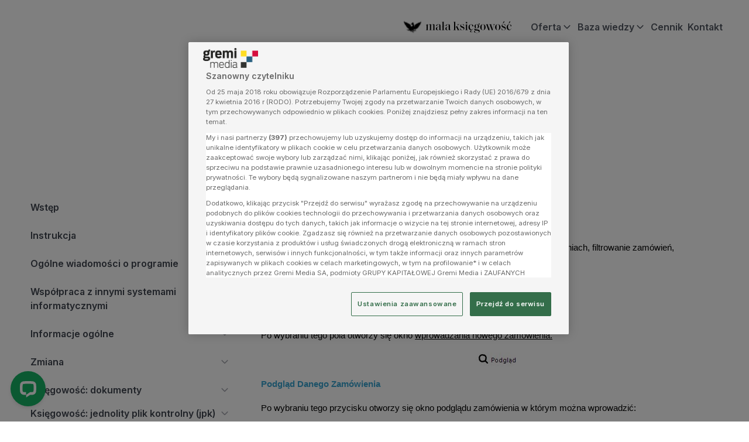

--- FILE ---
content_type: text/html; charset=UTF-8
request_url: https://mk.rp.pl/zestawienie-zamowien/
body_size: 194391
content:
        <!DOCTYPE html>
<html lang="pl-PL" >
<head>
                <script src="https://cdn.cookielaw.org/scripttemplates/otSDKStub.js"
            data-language="pl"
            type="text/javascript"
            charset="UTF-8"
            data-domain-script="13429b27-07e6-4ef3-a4bc-2776b6cd7a94">
    </script>
    <script type="text/javascript">
        function OptanonWrapper() { }
    </script>
    <script src="/assets/js/cmp.js?v=1757513098" defer></script>
    
        <link rel="stylesheet" href="/assets/styles/cmp.css?v=1757513098">
    
    <meta charset="utf-8">
    <meta name="viewport" content="width=device-width, initial-scale=1">
                <title>Zestawienie zamówień - Mała księgowość RP</title>
    
                <meta name="description" content="">
                        <link rel="icon" type="image/x-icon" href="/image/favicon/favicon-32x32.png">
    
            <script src="/assets/js/app.js?v=1768201845" defer></script>

        <link rel="preconnect" href="https://fonts.googleapis.com">
        <link rel="preconnect" href="https://fonts.gstatic.com" crossorigin>
        <link href="https://fonts.googleapis.com/css2?family=Inter:ital,opsz,wght@0,14..32,100..900;1,14..32,100..900&display=swap" rel="stylesheet">

        <link rel="stylesheet" href="/assets/styles/default.css?v=1755161179">
        <link rel="stylesheet" href="/assets/styles/styles.css?v=1768201845">
        <link rel="stylesheet" href="/assets/styles/print.css?v=1755161179" media="print">


                
                            <link rel="canonical" href="https://mk.rp.pl/zestawienie-zamowien/">
        



    
            <!-- Google Tag Manager (head fragment) -->
    <script>
        (function(w,d,s,l,i){w[l]=w[l]||[];w[l].push({'gtm.start':
                new Date().getTime(),event:'gtm.js'});var f=d.getElementsByTagName(s)[0],
            j=d.createElement(s),dl=l!='dataLayer'?'&l='+l:'';j.async=true;j.src=
            'https://www.googletagmanager.com/gtm.js?id='+i+dl;f.parentNode.insertBefore(j,f);
        })(window,document,'script','dataLayer','GTM-TP2F6B7'); // <- Twój GTM ID
    </script>
    
    <script>
</script></head>
<body >
            <!-- Menu #START -->
    <header class="z-999 mx-auto max-w-xl sticky w-full top-0 xl:fixed xl:top-3 xl:left-1/2 xl:-translate-x-1/2 xl:px-8"
            data-jscomponent="Menu" data-menu-switch-br="xl">
        <div class="xl:flex xl:w-full bg-(--color-bg-primary) xl:border xl:border-(--color-border-secondary) xl:shadow-xs xl:rounded-2xl xl:relative">
            <div class="h-18 flex justify-between items-center px-4 py-4 border-b border-(--color-border-secondary) xl:h-auto xl:border-0 xl:py-3">
                <a href="/">
                    <picture >
	<source srcset="/image/mala-ksiegowosc.svg 1x" media="(min-width: 80rem)" width="282" height="51" type="image/svg+xml" />
	<source srcset="/image/mala-ksiegowosc.svg 1x" width="187" height="32" type="image/svg+xml" />
	<img src="/image/mala-ksiegowosc.svg" width="187" height="32" alt="logo Mała Księgowość" loading="lazy" srcset="/image/mala-ksiegowosc.svg 1x" />
</picture>

                </a>
                <button data-menu-hamb class="p-2 -mr-1 leading-none xl:hidden"><span class="i-menu i-md"></span>
                </button>
            </div>
            <nav data-menu-nav class="fixed z-999 top-0 left-0 w-dvw h-dvh hidden xl:static xl:block xl:w-auto xl:h-auto xl:grow">
                <div class="w-full h-full flex flex-col grow xl:flex-row xl:items-center">
                    <button data-menu-close class="p-2 leading-none absolute top-3 right-3 bg-(--color-bg-primary) xl:hidden">
                        <span class="i-x-close i-md"></span>
                    </button>
                    <ul class="grow mt-17 pt-4 pb-3 bg-(--color-bg-primary) overflow-y-auto xl:mt-0 xl:flex xl:px-3 xl:py-0 xl:gap-3">
                                                                                                                                        <li>
                                    
                                        <button data-menu-btn
                                                class="w-full px-4 py-3 flex gap-3 items-center justify-between text-md font-semibold text-primary-900 xl:text-tertiary-600 xl:justify-start xl:gap-1 xl:p-1 group"
                                                aria-haspopup="true" aria-expanded="false" aria-controls="submenu-285ab4c9-ef42-4196-858f-e814caaa02d81">
                                                                                                                                                Oferta
                                                                                                                                        <span class="i-chevron-down bg-tertiary-600 group-[[aria-expanded=true]]:-scale-y-100"></span>
                                        </button>
                                        <ul class="pt-2 [[aria-expanded=false]+&]:hidden xl:p-5 xl:shadow-(--shadow-popover) xl:absolute xl:w-full xl:left-0 xl:top-full xl:bg-(--color-bg-primary) xl:rounded-2xl xl:mt-3 xl:flex xl:gap-1 xl:border xl:border-(--color-border-secondary)"
                                            id="submenu-285ab4c9-ef42-4196-858f-e814caaa02d81">
                                                                                                                                                                                                                                                    
                                                                                                                                                                                                                    <li class="basis-0 grow">
                                                        <a href="/program-do-malej-ksiegowosci-dla-firm-i-jdg"
                                                             target=""                                                            class="block py-3 px-4 relative min-h-18 xl:p-3 xl:hover:bg-(--color-bg-primary-hover) xl:rounded-lg">
                                                                <span class="peer absolute w-12 h-12 flex justify-center items-center border border-(--color-border-secondary) rounded-[10px] shadow-(--shadow-icon) bg-(--color-bg-primary)">
                                                                    <span class="i-flag-04 i-md"></span>
                                                                </span>
                                                                <span class="[.peer~&]:pl-15 block text-md font-semibold text-primary-900">
                                                                   Mała księgowość MK
                                                                </span>
                                                                                                                                    <span class="[.peer~&]:pl-15 block text-sm mt-1">
                                                                        Rozliczanie firmy nigdy nie było tak proste
                                                                    </span>
                                                                                                                                                                                        </a>
                                                    </li>
                                                                                                                                                                                                                                                                                                    
                                                                                                                                                                                                                    <li class="basis-0 grow">
                                                        <a href="/program-dla-biur-rachunkowych"
                                                             target=""                                                            class="block py-3 px-4 relative min-h-18 xl:p-3 xl:hover:bg-(--color-bg-primary-hover) xl:rounded-lg">
                                                                <span class="peer absolute w-12 h-12 flex justify-center items-center border border-(--color-border-secondary) rounded-[10px] shadow-(--shadow-icon) bg-(--color-bg-primary)">
                                                                    <span class="i-notification-text i-md"></span>
                                                                </span>
                                                                <span class="[.peer~&]:pl-15 block text-md font-semibold text-primary-900">
                                                                   Biuro rachunkowe BR 
                                                                </span>
                                                                                                                                    <span class="[.peer~&]:pl-15 block text-sm mt-1">
                                                                        Najlepszy program dla Twojego biura rachunkowego
                                                                    </span>
                                                                                                                                                                                        </a>
                                                    </li>
                                                                                                                                    </ul>
                                                                    </li>
                                                                                                                                            <li>
                                    
                                        <button data-menu-btn
                                                class="w-full px-4 py-3 flex gap-3 items-center justify-between text-md font-semibold text-primary-900 xl:text-tertiary-600 xl:justify-start xl:gap-1 xl:p-1 group"
                                                aria-haspopup="true" aria-expanded="false" aria-controls="submenu-285ab4c9-ef42-4196-858f-e814caaa02d82">
                                                                                            Baza wiedzy
                                                                                        <span class="i-chevron-down bg-tertiary-600 group-[[aria-expanded=true]]:-scale-y-100"></span>
                                        </button>
                                        <ul class="pt-2 [[aria-expanded=false]+&]:hidden xl:p-5 xl:shadow-(--shadow-popover) xl:absolute xl:w-full xl:left-0 xl:top-full xl:bg-(--color-bg-primary) xl:rounded-2xl xl:mt-3 xl:flex xl:gap-1 xl:border xl:border-(--color-border-secondary)"
                                            id="submenu-285ab4c9-ef42-4196-858f-e814caaa02d82">
                                                                                                                                                                                                                                                    
                                                                                                                                                                                                                    <li class="basis-0 grow">
                                                        <a href="https://mk.rp.pl/blog/"
                                                             target="_blank"                                                            class="block py-3 px-4 relative min-h-18 xl:p-3 xl:hover:bg-(--color-bg-primary-hover) xl:rounded-lg">
                                                                <span class="peer absolute w-12 h-12 flex justify-center items-center border border-(--color-border-secondary) rounded-[10px] shadow-(--shadow-icon) bg-(--color-bg-primary)">
                                                                    <span class="i-bold-square i-md"></span>
                                                                </span>
                                                                <span class="[.peer~&]:pl-15 block text-md font-semibold text-primary-900">
                                                                   Wiadomości
                                                                </span>
                                                                                                                                                                                                    <span class="[.peer~&]:pl-15 block text-sm mt-1">
                                                                        Nowe wpisy i inspiracje
                                                                    </span>
                                                                                                                        </a>
                                                    </li>
                                                                                                                                                                                                                                                                                                    
                                                                                                                                                                                                                    <li class="basis-0 grow">
                                                        <a href="/instrukcja"
                                                             target=""                                                            class="block py-3 px-4 relative min-h-18 xl:p-3 xl:hover:bg-(--color-bg-primary-hover) xl:rounded-lg">
                                                                <span class="peer absolute w-12 h-12 flex justify-center items-center border border-(--color-border-secondary) rounded-[10px] shadow-(--shadow-icon) bg-(--color-bg-primary)">
                                                                    <span class="i-help-circle i-md"></span>
                                                                </span>
                                                                <span class="[.peer~&]:pl-15 block text-md font-semibold text-primary-900">
                                                                   Instrukcja
                                                                </span>
                                                                                                                                    <span class="[.peer~&]:pl-15 block text-sm mt-1">
                                                                        Potrzebujesz wsparcia? 
                                                                    </span>
                                                                                                                                                                                        </a>
                                                    </li>
                                                                                                                                                                                                                                                                                                    
                                                                                                                                                                                                                    <li class="basis-0 grow">
                                                        <a href="/faq"
                                                             target=""                                                            class="block py-3 px-4 relative min-h-18 xl:p-3 xl:hover:bg-(--color-bg-primary-hover) xl:rounded-lg">
                                                                <span class="peer absolute w-12 h-12 flex justify-center items-center border border-(--color-border-secondary) rounded-[10px] shadow-(--shadow-icon) bg-(--color-bg-primary)">
                                                                    <span class="i-notification-text i-md"></span>
                                                                </span>
                                                                <span class="[.peer~&]:pl-15 block text-md font-semibold text-primary-900">
                                                                   Najczęściej zadawane pytania
                                                                </span>
                                                                                                                                    <span class="[.peer~&]:pl-15 block text-sm mt-1">
                                                                        Sprawdź odpowiedzi
                                                                    </span>
                                                                                                                                                                                        </a>
                                                    </li>
                                                                                                                                    </ul>
                                                                    </li>
                                                                                                                                            <li>
                                                                            
                                                                                                                                
                                                                                                                                        
                                            <a href="/cennik"
                                               class="w-full px-4 py-3 flex gap-3 items-center justify-between text-md font-semibold text-primary-900 xl:text-tertiary-600 xl:justify-start xl:gap-1 xl:p-1 group">
                                                Cennik
                                            </a>
                                        
                                                                    </li>
                                                                                                                                            <li>
                                                                            
                                                                                                                                
                                                                                                                                        
                                            <a href="/kontakt"
                                               class="w-full px-4 py-3 flex gap-3 items-center justify-between text-md font-semibold text-primary-900 xl:text-tertiary-600 xl:justify-start xl:gap-1 xl:p-1 group">
                                                Kontakt
                                            </a>
                                        
                                                                    </li>
                                                                        </ul>
                                            <div class="px-4 py-6 border-t border-(--color-border-secondary) bg-(--color-bg-primary) flex flex-col gap-8 xl:hidden">
                            <a class="Btn Btn--lg Btn--sec" href="/logowanie" data-menu-login>
                                <span class="Btn-txt">Zaloguj się</span>
                            </a>
                        </div>
                        <div class="hidden xl:flex xl:gap-2 xl:p-3">
                            <a class="Btn Btn--md Btn--sec" href="/logowanie" data-menu-login>
                                <span class="Btn-i-wrp">
                                    <span class="i-user-circle" aria-hidden="true"></span>
                                </span>
                                <span class="Btn-txt">Zaloguj się</span>
                            </a>
                        </div>
                                    </div>
            </nav>
        </div>
    </header>
    <!-- Menu #END -->

<main id="main" class="xl:mt-22 xl:pt-[1px]">
                <div class="cont wrap">

        
                        <div class="xl:grid xl:grid-cols-[--spacing(95.5)_1fr] xl:gap-x-8 xl:items-start
             mt-4 xl:mt-8 "
              style="padding-top: 189px;" >
                <div>
                    <!-- SideNav #START -->
                    <div class="xl:border xl:border-border-secondary xl:shadow-xs xl:rounded-2xl xl:overflow-hidden" data-jscomponent="SideNav">
                        <div class="xl:hidden max-w-95.5">
                            <button class="Btn Btn--sm Btn--sec min-w-full" data-sidenav-show="">
                                <span class="Btn-txt">
                                    Znajdź Temat
                                </span>
                                <span class="Btn-i-wrp">
                                    <span class="i-arrow-right" aria-hidden="true"></span>
                                </span>
                            </button>
                        </div>
                        <div class="hidden is-shown:flex max-xl:fixed max-xl:w-dvw max-xl:h-dvh z-999 top-0 left-0 flex-col xl:flex">
                            <button data-sidenav-close class="p-2 leading-none absolute top-3 right-3 bg-bg-primary xl:hidden">
                                <span class="i-x-close i-md"></span>
                            </button>
                            <ul class="grow max-xl:mt-17 py-6 px-2 bg-bg-primary overflow-y-auto">
                                                                                                                <li class="mb-2">
                <button class="group flex items-center justify-between w-full text-secondary-700 text-md font-semibold py-2 px-3"
                        data-sidenav-subitem
                        aria-expanded="false">
                    Wstęp
                    <span class="i-chevron-down bg-quinary-400 group-aria-expanded:-scale-y-100 shrink-0"></span>
                </button>
                <ul class="pb-1" data-sidenav-submenu >
                                                        <li class="h-0 overflow-hidden is-open:h-max">
                <a class="flex items-center text-md leading-md font-semibold py-2 rounded-md text-secondary-700
                   pl-10.5 pr-3 "
                   href="/umowa-licencyjna/">
                    Umowa licencyjna
                </a>
            </li>
            
                </ul>
            </li>
                                                        <li class="mb-2">
                <button class="group flex items-center justify-between w-full text-secondary-700 text-md font-semibold py-2 px-3"
                        data-sidenav-subitem
                        aria-expanded="false">
                    Instrukcja
                    <span class="i-chevron-down bg-quinary-400 group-aria-expanded:-scale-y-100 shrink-0"></span>
                </button>
                <ul class="pb-1" data-sidenav-submenu >
                                                        <li class="h-0 overflow-hidden is-open:h-max">
                <a class="flex items-center text-md leading-md font-semibold py-2 rounded-md text-secondary-700
                   pl-10.5 pr-3 "
                   href="/jak-aktywowac-licencje-offline">
                    Aktywacja licencji offline
                </a>
            </li>
                                            <li class="h-0 overflow-hidden is-open:h-max">
                <a class="flex items-center text-md leading-md font-semibold py-2 rounded-md text-secondary-700
                   pl-10.5 pr-3 "
                   href="/informacje-o-autorach/">
                    Informacje o autorach
                </a>
            </li>
                                            <li class="h-0 overflow-hidden is-open:h-max">
                <a class="flex items-center text-md leading-md font-semibold py-2 rounded-md text-secondary-700
                   pl-10.5 pr-3 "
                   href="/instalacja/">
                    Instalacja i uruchomienie
                </a>
            </li>
                                            <li class="h-0 overflow-hidden is-open:h-max">
                <a class="flex items-center text-md leading-md font-semibold py-2 rounded-md text-secondary-700
                   pl-10.5 pr-3 "
                   href="/jak-zainstalowac-dwa-programy-na-jednym-komputerze">
                    Instalacja dwóch instancji programu na jednym komputerze
                </a>
            </li>
                                            <li class="h-0 overflow-hidden is-open:h-max">
                <a class="flex items-center text-md leading-md font-semibold py-2 rounded-md text-secondary-700
                   pl-10.5 pr-3 "
                   href="/internetowa-aktualizacja-aplikacji/">
                    Internetowa aktualizacja aplikacji
                </a>
            </li>
                                            <li class="h-0 overflow-hidden is-open:h-max">
                <a class="flex items-center text-md leading-md font-semibold py-2 rounded-md text-secondary-700
                   pl-10.5 pr-3 "
                   href="/o-programie/">
                    O programie
                </a>
            </li>
                                            <li class="h-0 overflow-hidden is-open:h-max">
                <a class="flex items-center text-md leading-md font-semibold py-2 rounded-md text-secondary-700
                   pl-10.5 pr-3 "
                   href="/pierwszy-start/">
                    Pierwszy start
                </a>
            </li>
                                            <li class="h-0 overflow-hidden is-open:h-max">
                <a class="flex items-center text-md leading-md font-semibold py-2 rounded-md text-secondary-700
                   pl-10.5 pr-3 "
                   href="/rozpoczecie-pracy-z-programem/">
                    Rozpoczęcie pracy z programem
                </a>
            </li>
                                            <li class="h-0 overflow-hidden is-open:h-max">
                <a class="flex items-center text-md leading-md font-semibold py-2 rounded-md text-secondary-700
                   pl-10.5 pr-3 "
                   href="/wymagania-sprzetowe/">
                    Wymagania sprzętowe
                </a>
            </li>
            
                </ul>
            </li>
                                                        <li class="mb-2">
                <button class="group flex items-center justify-between w-full text-secondary-700 text-md font-semibold py-2 px-3"
                        data-sidenav-subitem
                        aria-expanded="false">
                    Ogólne wiadomości o programie
                    <span class="i-chevron-down bg-quinary-400 group-aria-expanded:-scale-y-100 shrink-0"></span>
                </button>
                <ul class="pb-1" data-sidenav-submenu >
                                                        <li class="h-0 overflow-hidden is-open:h-max">
                <a class="flex items-center text-md leading-md font-semibold py-2 rounded-md text-secondary-700
                   pl-10.5 pr-3 "
                   href="/drukowanie/">
                    Drukowanie
                </a>
            </li>
                                            <li class="h-0 overflow-hidden is-open:h-max">
                <a class="flex items-center text-md leading-md font-semibold py-2 rounded-md text-secondary-700
                   pl-10.5 pr-3 "
                   href="/eksportowanie-danych/">
                    Eksportowanie danych
                </a>
            </li>
                                            <li class="h-0 overflow-hidden is-open:h-max">
                <a class="flex items-center text-md leading-md font-semibold py-2 rounded-md text-secondary-700
                   pl-10.5 pr-3 "
                   href="/eksportowanie-danych-do-arkuszy-kalkulacyjnych/">
                    Eksportowanie danych do arkuszy kalkulacyjnych
                </a>
            </li>
                                            <li class="h-0 overflow-hidden is-open:h-max">
                <a class="flex items-center text-md leading-md font-semibold py-2 rounded-md text-secondary-700
                   pl-10.5 pr-3 "
                   href="/eksportowanie-danych-do-pliku-dbase-dbf/">
                    Eksportowanie danych do pliku Dbase (*.dbf)
                </a>
            </li>
                                            <li class="h-0 overflow-hidden is-open:h-max">
                <a class="flex items-center text-md leading-md font-semibold py-2 rounded-md text-secondary-700
                   pl-10.5 pr-3 "
                   href="/eksportowanie-danych-do-plikow-html/">
                    Eksportowanie danych do plików HTML
                </a>
            </li>
                                            <li class="h-0 overflow-hidden is-open:h-max">
                <a class="flex items-center text-md leading-md font-semibold py-2 rounded-md text-secondary-700
                   pl-10.5 pr-3 "
                   href="/eksportowanie-danych-do-plikow-tekstowych/">
                    Eksportowanie danych do plików tekstowych
                </a>
            </li>
                                            <li class="h-0 overflow-hidden is-open:h-max">
                <a class="flex items-center text-md leading-md font-semibold py-2 rounded-md text-secondary-700
                   pl-10.5 pr-3 "
                   href="/umiejscowienie-opcji-w-programie">
                    Nawigacja po programie i układ opcji
                </a>
            </li>
                                            <li class="h-0 overflow-hidden is-open:h-max">
                <a class="flex items-center text-md leading-md font-semibold py-2 rounded-md text-secondary-700
                   pl-10.5 pr-3 "
                   href="/oznaczanie-pol/">
                    Oznaczanie pól
                </a>
            </li>
                                            <li class="h-0 overflow-hidden is-open:h-max">
                <a class="flex items-center text-md leading-md font-semibold py-2 rounded-md text-secondary-700
                   pl-10.5 pr-3 "
                   href="/podglad-wydruku/">
                    Podgląd wydruku
                </a>
            </li>
                                            <li class="h-0 overflow-hidden is-open:h-max">
                <a class="flex items-center text-md leading-md font-semibold py-2 rounded-md text-secondary-700
                   pl-10.5 pr-3 "
                   href="/poruszanie-sie-w-programie/">
                    Poruszanie się w programie
                </a>
            </li>
                                            <li class="h-0 overflow-hidden is-open:h-max">
                <a class="flex items-center text-md leading-md font-semibold py-2 rounded-md text-secondary-700
                   pl-10.5 pr-3 "
                   href="/przegladanie-pozycji-w-tabelach/">
                    Przeglądanie pozycji w tabelach
                </a>
            </li>
            
                </ul>
            </li>
                                                        <li class="mb-2">
                <button class="group flex items-center justify-between w-full text-secondary-700 text-md font-semibold py-2 px-3"
                        data-sidenav-subitem
                        aria-expanded="false">
                    Współpraca z innymi systemami informatycznymi
                    <span class="i-chevron-down bg-quinary-400 group-aria-expanded:-scale-y-100 shrink-0"></span>
                </button>
                <ul class="pb-1" data-sidenav-submenu >
                                                        <li class="h-0 overflow-hidden is-open:h-max">
                <a class="flex items-center text-md leading-md font-semibold py-2 rounded-md text-secondary-700
                   pl-10.5 pr-3 "
                   href="/eksportowanie-dokumentow-magazynowych/">
                    Eksportowanie dokumentów magazynowych
                </a>
            </li>
                                            <li class="h-0 overflow-hidden is-open:h-max">
                <a class="flex items-center text-md leading-md font-semibold py-2 rounded-md text-secondary-700
                   pl-10.5 pr-3 "
                   href="/importowanie-dokumentow-z-programow/">
                    Importowanie dokumentów
                </a>
            </li>
                                            <li class="h-0 overflow-hidden is-open:h-max">
                <a class="flex items-center text-md leading-md font-semibold py-2 rounded-md text-secondary-700
                   pl-10.5 pr-3 "
                   href="/czy-mozna-przeniesc-dane-z-wersji-programu-mk-do-br">
                    Migracja danych z MK do BR
                </a>
            </li>
                                            <li class="h-0 overflow-hidden is-open:h-max">
                <a class="flex items-center text-md leading-md font-semibold py-2 rounded-md text-secondary-700
                   pl-10.5 pr-3 "
                   href="/wspolpraca-z-innymi-programami/">
                    Współpraca z innymi programami
                </a>
            </li>
            
                </ul>
            </li>
                                                        <li class="mb-2">
                <button class="group flex items-center justify-between w-full text-secondary-700 text-md font-semibold py-2 px-3"
                        data-sidenav-subitem
                        aria-expanded="false">
                    Informacje ogólne
                    <span class="i-chevron-down bg-quinary-400 group-aria-expanded:-scale-y-100 shrink-0"></span>
                </button>
                <ul class="pb-1" data-sidenav-submenu >
                                                        <li class="h-0 overflow-hidden is-open:h-max">
                <a class="flex items-center text-md leading-md font-semibold py-2 rounded-md text-secondary-700
                   pl-10.5 pr-3 "
                   href="/kolumny-podatkowej-ksiegi-przychodow-i-rozchodow/">
                    Kolumny Podatkowej Księgi Przychodów i Rozchodów
                </a>
            </li>
                                            <li class="h-0 overflow-hidden is-open:h-max">
                <a class="flex items-center text-md leading-md font-semibold py-2 rounded-md text-secondary-700
                   pl-10.5 pr-3 "
                   href="/numer-identyfikacji-podatkowej/">
                    Numer Identyfikacji Podatkowej
                </a>
            </li>
                                            <li class="h-0 overflow-hidden is-open:h-max">
                <a class="flex items-center text-md leading-md font-semibold py-2 rounded-md text-secondary-700
                   pl-10.5 pr-3 "
                   href="/ogolne-rejestry-vat/">
                    Rejestry VAT
                </a>
            </li>
                                            <li class="h-0 overflow-hidden is-open:h-max">
                <a class="flex items-center text-md leading-md font-semibold py-2 rounded-md text-secondary-700
                   pl-10.5 pr-3 "
                   href="/stawki-ryczaltu-ewidencjonowanego/">
                    Stawki ryczałtu ewidencjonowanego
                </a>
            </li>
                                            <li class="h-0 overflow-hidden is-open:h-max">
                <a class="flex items-center text-md leading-md font-semibold py-2 rounded-md text-secondary-700
                   pl-10.5 pr-3 "
                   href="/symbol-euro/">
                    Symbol euro
                </a>
            </li>
                                            <li class="h-0 overflow-hidden is-open:h-max">
                <a class="flex items-center text-md leading-md font-semibold py-2 rounded-md text-secondary-700
                   pl-10.5 pr-3 "
                   href="/unia-europejska/">
                    Unia Europejska
                </a>
            </li>
            
                </ul>
            </li>
                                                        <li class="mb-2">
                <button class="group flex items-center justify-between w-full text-secondary-700 text-md font-semibold py-2 px-3"
                        data-sidenav-subitem
                        aria-expanded="false">
                    Zmiana
                    <span class="i-chevron-down bg-quinary-400 group-aria-expanded:-scale-y-100 shrink-0"></span>
                </button>
                <ul class="pb-1" data-sidenav-submenu >
                                                        <li class="h-0 overflow-hidden is-open:h-max">
                <a class="flex items-center text-md leading-md font-semibold py-2 rounded-md text-secondary-700
                   pl-10.5 pr-3 "
                   href="/zmiana-domyslnego-magazynu/">
                    Zmiana domyślnego magazynu
                </a>
            </li>
                                            <li class="h-0 overflow-hidden is-open:h-max">
                <a class="flex items-center text-md leading-md font-semibold py-2 rounded-md text-secondary-700
                   pl-10.5 pr-3 "
                   href="/zmiana-ewidencji/">
                    Zmiana ewidencji
                </a>
            </li>
                                            <li class="h-0 overflow-hidden is-open:h-max">
                <a class="flex items-center text-md leading-md font-semibold py-2 rounded-md text-secondary-700
                   pl-10.5 pr-3 "
                   href="/zmiana-roku-i-miesiaca-ksiegowego/">
                    Zmiana roku i miesiąca księgowego
                </a>
            </li>
            
                </ul>
            </li>
                                                        <li class="mb-2">
                <button class="group flex items-center justify-between w-full text-secondary-700 text-md font-semibold py-2 px-3"
                        data-sidenav-subitem
                        aria-expanded="false">
                    Księgowość: dokumenty
                    <span class="i-chevron-down bg-quinary-400 group-aria-expanded:-scale-y-100 shrink-0"></span>
                </button>
                <ul class="pb-1" data-sidenav-submenu >
                                                        <li class="h-0 overflow-hidden is-open:h-max">
                <a class="flex items-center text-md leading-md font-semibold py-2 rounded-md text-secondary-700
                   pl-10.5 pr-3 "
                   href="/dowody-wewnetrzne/">
                    Dowody wewnętrzne
                </a>
            </li>
                                            <li class="h-0 overflow-hidden is-open:h-max">
                <a class="flex items-center text-md leading-md font-semibold py-2 rounded-md text-secondary-700
                   pl-10.5 pr-3 "
                   href="/ewidencja-dokumentow-zaksiegowanych/">
                    Ewidencja dokumentów zaksięgowanych
                </a>
            </li>
                                            <li class="h-0 overflow-hidden is-open:h-max">
                <a class="flex items-center text-md leading-md font-semibold py-2 rounded-md text-secondary-700
                   pl-10.5 pr-3 "
                   href="/ewidnecja-kosztow-pojazdow/">
                    Ewidencja kosztów pojazdów
                </a>
            </li>
                                            <li class="h-0 overflow-hidden is-open:h-max">
                <a class="flex items-center text-md leading-md font-semibold py-2 rounded-md text-secondary-700
                   pl-10.5 pr-3 "
                   href="/ewidencja-najmu-podnajmu-dzierzawy/">
                    Ewidencja najmu, podnajmu, dzierżawy
                </a>
            </li>
                                            <li class="h-0 overflow-hidden is-open:h-max">
                <a class="flex items-center text-md leading-md font-semibold py-2 rounded-md text-secondary-700
                   pl-10.5 pr-3 "
                   href="/ewidencja-przebiegu-pojazdow/">
                    Ewidencja przebiegu pojazdów
                </a>
            </li>
                                            <li class="h-0 overflow-hidden is-open:h-max">
                <a class="flex items-center text-md leading-md font-semibold py-2 rounded-md text-secondary-700
                   pl-10.5 pr-3 "
                   href="/ewidencja-sprzedazy/">
                    Ewidencja sprzedaży
                </a>
            </li>
                                            <li class="h-0 overflow-hidden is-open:h-max">
                <a class="flex items-center text-md leading-md font-semibold py-2 rounded-md text-secondary-700
                   pl-10.5 pr-3 "
                   href="/ewidencja-wyposazenia/">
                    Ewidencja wyposażenia
                </a>
            </li>
                                                        <li class="mb-2">
                <button class="group flex items-center justify-between w-full text-secondary-700 text-md font-semibold py-2 px-3"
                        data-sidenav-subitem
                        aria-expanded="false">
                    Księgowość: jednolity plik kontrolny (jpk)
                    <span class="i-chevron-down bg-quinary-400 group-aria-expanded:-scale-y-100 shrink-0"></span>
                </button>
                <ul class="pb-1" data-sidenav-submenu >
                                                        <li class="h-0 overflow-hidden is-open:h-max">
                <a class="flex items-center text-md leading-md font-semibold py-2 rounded-md text-secondary-700
                   pl-10.5 pr-3 "
                   href="/jednolity-plik-kontrolny/">
                    Jednolity Plik Kontrolny
                </a>
            </li>
                                            <li class="h-0 overflow-hidden is-open:h-max">
                <a class="flex items-center text-md leading-md font-semibold py-2 rounded-md text-secondary-700
                   pl-10.5 pr-3 "
                   href="/jednolity-plik-kontrolny-profil-zaufany/">
                    Podpis JPK Profilem Zaufanym
                </a>
            </li>
                                            <li class="h-0 overflow-hidden is-open:h-max">
                <a class="flex items-center text-md leading-md font-semibold py-2 rounded-md text-secondary-700
                   pl-10.5 pr-3 "
                   href="/jak-wczytac-do-programu-plik-jpk">
                    Wczytywanie pliku JPK do programu
                </a>
            </li>
                                            <li class="h-0 overflow-hidden is-open:h-max">
                <a class="flex items-center text-md leading-md font-semibold py-2 rounded-md text-secondary-700
                   pl-10.5 pr-3 "
                   href="/problem-z-wysylka-jpk">
                    Wysyłka JPK - rozwiązywanie problemów
                </a>
            </li>
                                            <li class="h-0 overflow-hidden is-open:h-max">
                <a class="flex items-center text-md leading-md font-semibold py-2 rounded-md text-secondary-700
                   pl-10.5 pr-3 "
                   href="/jak-wyslac-jednolity-plik-kontrolny-jpk-przez-mala-ksiegowosc">
                    Wysyłka JPK z programu
                </a>
            </li>
            
                </ul>
            </li>
                                                        <li class="mb-2">
                <button class="group flex items-center justify-between w-full text-secondary-700 text-md font-semibold py-2 px-3"
                        data-sidenav-subitem
                        aria-expanded="false">
                    Księgowość: operacje
                    <span class="i-chevron-down bg-quinary-400 group-aria-expanded:-scale-y-100 shrink-0"></span>
                </button>
                <ul class="pb-1" data-sidenav-submenu >
                                                        <li class="h-0 overflow-hidden is-open:h-max">
                <a class="flex items-center text-md leading-md font-semibold py-2 rounded-md text-secondary-700
                   pl-10.5 pr-3 "
                   href="/inwentaryzacja/">
                    Inwentaryzacja
                </a>
            </li>
                                            <li class="h-0 overflow-hidden is-open:h-max">
                <a class="flex items-center text-md leading-md font-semibold py-2 rounded-md text-secondary-700
                   pl-10.5 pr-3 "
                   href="/ksiegowanie-dokumentow-magazynowych/">
                    Księgowanie dokumentów magazynowych
                </a>
            </li>
            
                </ul>
            </li>
                                                        <li class="mb-2">
                <button class="group flex items-center justify-between w-full text-secondary-700 text-md font-semibold py-2 px-3"
                        data-sidenav-subitem
                        aria-expanded="false">
                    Księgowość: ustawienia
                    <span class="i-chevron-down bg-quinary-400 group-aria-expanded:-scale-y-100 shrink-0"></span>
                </button>
                <ul class="pb-1" data-sidenav-submenu >
                                                        <li class="h-0 overflow-hidden is-open:h-max">
                <a class="flex items-center text-md leading-md font-semibold py-2 rounded-md text-secondary-700
                   pl-10.5 pr-3 "
                   href="/cele-wyjazdow-pojazdem-prywatnym/">
                    Cele wyjazdów pojazdem prywatnym
                </a>
            </li>
                                            <li class="h-0 overflow-hidden is-open:h-max">
                <a class="flex items-center text-md leading-md font-semibold py-2 rounded-md text-secondary-700
                   pl-10.5 pr-3 "
                   href="/dane-wlasciciela/">
                    Dane właściciela
                </a>
            </li>
                                            <li class="h-0 overflow-hidden is-open:h-max">
                <a class="flex items-center text-md leading-md font-semibold py-2 rounded-md text-secondary-700
                   pl-10.5 pr-3 "
                   href="/ewidencje/">
                    Ewidencje
                </a>
            </li>
                                            <li class="h-0 overflow-hidden is-open:h-max">
                <a class="flex items-center text-md leading-md font-semibold py-2 rounded-md text-secondary-700
                   pl-10.5 pr-3 "
                   href="/firma/">
                    Firma
                </a>
            </li>
                                            <li class="h-0 overflow-hidden is-open:h-max">
                <a class="flex items-center text-md leading-md font-semibold py-2 rounded-md text-secondary-700
                   pl-10.5 pr-3 "
                   href="/formy-zaplaty/">
                    Formy płatności
                </a>
            </li>
                                            <li class="h-0 overflow-hidden is-open:h-max">
                <a class="flex items-center text-md leading-md font-semibold py-2 rounded-md text-secondary-700
                   pl-10.5 pr-3 "
                   href="/grupy-kontrahentow/">
                    Grupy kontrahentów
                </a>
            </li>
                                            <li class="h-0 overflow-hidden is-open:h-max">
                <a class="flex items-center text-md leading-md font-semibold py-2 rounded-md text-secondary-700
                   pl-10.5 pr-3 "
                   href="/konta-bankowe/">
                    Konta bankowe
                </a>
            </li>
                                            <li class="h-0 overflow-hidden is-open:h-max">
                <a class="flex items-center text-md leading-md font-semibold py-2 rounded-md text-secondary-700
                   pl-10.5 pr-3 "
                   href="/konta-ksiegowe/">
                    Konta księgowe – szablony księgowania
                </a>
            </li>
                                            <li class="h-0 overflow-hidden is-open:h-max">
                <a class="flex items-center text-md leading-md font-semibold py-2 rounded-md text-secondary-700
                   pl-10.5 pr-3 "
                   href="/opis-zdarzen-gospodarczych/">
                    Opis zdarzeń gospodarczych
                </a>
            </li>
                                            <li class="h-0 overflow-hidden is-open:h-max">
                <a class="flex items-center text-md leading-md font-semibold py-2 rounded-md text-secondary-700
                   pl-10.5 pr-3 "
                   href="/opis-tras-wyjazdow-pojazdem-prywatnym/">
                    Opisy tras wyjazdów pojazdem prywatnym
                </a>
            </li>
                                            <li class="h-0 overflow-hidden is-open:h-max">
                <a class="flex items-center text-md leading-md font-semibold py-2 rounded-md text-secondary-700
                   pl-10.5 pr-3 "
                   href="/pojazdy-prywatne/">
                    Pojazdy prywatne
                </a>
            </li>
                                            <li class="h-0 overflow-hidden is-open:h-max">
                <a class="flex items-center text-md leading-md font-semibold py-2 rounded-md text-secondary-700
                   pl-10.5 pr-3 "
                   href="/skala-podatkowa/">
                    Skala podatkowa
                </a>
            </li>
                                            <li class="h-0 overflow-hidden is-open:h-max">
                <a class="flex items-center text-md leading-md font-semibold py-2 rounded-md text-secondary-700
                   pl-10.5 pr-3 "
                   href="/sposob-numeracji-w-pkpir/">
                    Sposób numeracji w PKPiR (Ewidencja Przychodów)
                </a>
            </li>
                                            <li class="h-0 overflow-hidden is-open:h-max">
                <a class="flex items-center text-md leading-md font-semibold py-2 rounded-md text-secondary-700
                   pl-10.5 pr-3 "
                   href="/stawki-vat/">
                    Stawki VAT
                </a>
            </li>
                                            <li class="h-0 overflow-hidden is-open:h-max">
                <a class="flex items-center text-md leading-md font-semibold py-2 rounded-md text-secondary-700
                   pl-10.5 pr-3 "
                   href="/wspolnicy/">
                    Wspólnicy
                </a>
            </li>
            
                </ul>
            </li>
                                                        <li class="mb-2">
                <button class="group flex items-center justify-between w-full text-secondary-700 text-md font-semibold py-2 px-3"
                        data-sidenav-subitem
                        aria-expanded="false">
                    Księgowość: zestawienia
                    <span class="i-chevron-down bg-quinary-400 group-aria-expanded:-scale-y-100 shrink-0"></span>
                </button>
                <ul class="pb-1" data-sidenav-submenu >
                                                        <li class="h-0 overflow-hidden is-open:h-max">
                <a class="flex items-center text-md leading-md font-semibold py-2 rounded-md text-secondary-700
                   pl-10.5 pr-3 "
                   href="/ewidencja-vat-sprzedazy/">
                    Ewidencja VAT sprzedaży
                </a>
            </li>
                                            <li class="h-0 overflow-hidden is-open:h-max">
                <a class="flex items-center text-md leading-md font-semibold py-2 rounded-md text-secondary-700
                   pl-10.5 pr-3 "
                   href="/ewidencja-vat-zakupow/">
                    Ewidencja VAT zakupów
                </a>
            </li>
                                            <li class="h-0 overflow-hidden is-open:h-max">
                <a class="flex items-center text-md leading-md font-semibold py-2 rounded-md text-secondary-700
                   pl-10.5 pr-3 "
                   href="/ewidencja-przychodow/">
                    Ewidencja przychodów
                </a>
            </li>
                                            <li class="h-0 overflow-hidden is-open:h-max">
                <a class="flex items-center text-md leading-md font-semibold py-2 rounded-md text-secondary-700
                   pl-10.5 pr-3 "
                   href="/ewidencja-uproszczona-dla-celow-podatku-vat/">
                    Ewidencja uproszczona dla celów podatku VAT
                </a>
            </li>
                                            <li class="h-0 overflow-hidden is-open:h-max">
                <a class="flex items-center text-md leading-md font-semibold py-2 rounded-md text-secondary-700
                   pl-10.5 pr-3 "
                   href="/formularze-podatkowe/">
                    Formularze Podatkowe
                </a>
            </li>
                                            <li class="h-0 overflow-hidden is-open:h-max">
                <a class="flex items-center text-md leading-md font-semibold py-2 rounded-md text-secondary-700
                   pl-10.5 pr-3 "
                   href="/pit-5-uproszczony/">
                    PIT-5 (uproszczony)
                </a>
            </li>
                                            <li class="h-0 overflow-hidden is-open:h-max">
                <a class="flex items-center text-md leading-md font-semibold py-2 rounded-md text-secondary-700
                   pl-10.5 pr-3 "
                   href="/pit5/">
                    PIT-5 i PIT-5A
                </a>
            </li>
                                            <li class="h-0 overflow-hidden is-open:h-max">
                <a class="flex items-center text-md leading-md font-semibold py-2 rounded-md text-secondary-700
                   pl-10.5 pr-3 "
                   href="/pit5l/">
                    PIT-5/L
                </a>
            </li>
                                            <li class="h-0 overflow-hidden is-open:h-max">
                <a class="flex items-center text-md leading-md font-semibold py-2 rounded-md text-secondary-700
                   pl-10.5 pr-3 "
                   href="/pit-5l-uproszczony/">
                    PIT-5L (uproszczony)
                </a>
            </li>
                                            <li class="h-0 overflow-hidden is-open:h-max">
                <a class="flex items-center text-md leading-md font-semibold py-2 rounded-md text-secondary-700
                   pl-10.5 pr-3 "
                   href="/podatkowa-ksiega-przychodow-i-rozchodow/">
                    Podatkowa Księga Przychodów i Rozchodów
                </a>
            </li>
                                            <li class="h-0 overflow-hidden is-open:h-max">
                <a class="flex items-center text-md leading-md font-semibold py-2 rounded-md text-secondary-700
                   pl-10.5 pr-3 "
                   href="/vatue/">
                    VAT – UE, VAT – UE/A, VAT – UE/B, VAT – UE/C
                </a>
            </li>
                                            <li class="h-0 overflow-hidden is-open:h-max">
                <a class="flex items-center text-md leading-md font-semibold py-2 rounded-md text-secondary-700
                   pl-10.5 pr-3 "
                   href="/vatuek/">
                    VAT – UEK
                </a>
            </li>
                                            <li class="h-0 overflow-hidden is-open:h-max">
                <a class="flex items-center text-md leading-md font-semibold py-2 rounded-md text-secondary-700
                   pl-10.5 pr-3 "
                   href="/vat12/">
                    VAT-12
                </a>
            </li>
                                            <li class="h-0 overflow-hidden is-open:h-max">
                <a class="flex items-center text-md leading-md font-semibold py-2 rounded-md text-secondary-700
                   pl-10.5 pr-3 "
                   href="/vat27/">
                    VAT-27
                </a>
            </li>
                                            <li class="h-0 overflow-hidden is-open:h-max">
                <a class="flex items-center text-md leading-md font-semibold py-2 rounded-md text-secondary-700
                   pl-10.5 pr-3 "
                   href="/vat7-vat7k/">
                    VAT-7 VAT-7/K
                </a>
            </li>
                                            <li class="h-0 overflow-hidden is-open:h-max">
                <a class="flex items-center text-md leading-md font-semibold py-2 rounded-md text-secondary-700
                   pl-10.5 pr-3 "
                   href="/vat7d/">
                    VAT-7D
                </a>
            </li>
                                            <li class="h-0 overflow-hidden is-open:h-max">
                <a class="flex items-center text-md leading-md font-semibold py-2 rounded-md text-secondary-700
                   pl-10.5 pr-3 "
                   href="/jednolity-plik-kontrolny-podpisany-kwota-przychodu/">
                    Wysyłka podpisanego danymi JPK z oprogramowania Małej Księgowości
                </a>
            </li>
                                            <li class="h-0 overflow-hidden is-open:h-max">
                <a class="flex items-center text-md leading-md font-semibold py-2 rounded-md text-secondary-700
                   pl-10.5 pr-3 "
                   href="/zestawienie-edeklaracji/">
                    Zestawienie E-deklaracji
                </a>
            </li>
            
                </ul>
            </li>
                                            <li class="h-0 overflow-hidden is-open:h-max">
                <a class="flex items-center text-md leading-md font-semibold py-2 rounded-md text-secondary-700
                   pl-10.5 pr-3 "
                   href="/noty-ksiegowe/">
                    Noty Księgowe
                </a>
            </li>
                                            <li class="h-0 overflow-hidden is-open:h-max">
                <a class="flex items-center text-md leading-md font-semibold py-2 rounded-md text-secondary-700
                   pl-10.5 pr-3 "
                   href="/noty-korygujace/">
                    Noty korygujące
                </a>
            </li>
                                            <li class="h-0 overflow-hidden is-open:h-max">
                <a class="flex items-center text-md leading-md font-semibold py-2 rounded-md text-secondary-700
                   pl-10.5 pr-3 "
                   href="/wprowadzanie-dokumentow-ksiegowych/">
                    Wprowadzanie dokumentów księgowych
                </a>
            </li>
            
                </ul>
            </li>
                                                        <li class="mb-2">
                <button class="group flex items-center justify-between w-full text-secondary-700 text-md font-semibold py-2 px-3"
                        data-sidenav-subitem
                        aria-expanded="false">
                    Rozrachunki
                    <span class="i-chevron-down bg-quinary-400 group-aria-expanded:-scale-y-100 shrink-0"></span>
                </button>
                <ul class="pb-1" data-sidenav-submenu >
                                                        <li class="h-0 overflow-hidden is-open:h-max">
                <a class="flex items-center text-md leading-md font-semibold py-2 rounded-md text-secondary-700
                   pl-10.5 pr-3 "
                   href="/rozpoczecie-pracy-z-modulem-rozrachunki/">
                    Rozpoczęcie pracy z modułem „Rozrachunki”
                </a>
            </li>
                                            <li class="h-0 overflow-hidden is-open:h-max">
                <a class="flex items-center text-md leading-md font-semibold py-2 rounded-md text-secondary-700
                   pl-10.5 pr-3 "
                   href="/rozrachunki/">
                    Rozrachunki
                </a>
            </li>
                                                        <li class="mb-2">
                <button class="group flex items-center justify-between w-full text-secondary-700 text-md font-semibold py-2 px-3"
                        data-sidenav-subitem
                        aria-expanded="false">
                    Rozrachunki: dokumenty
                    <span class="i-chevron-down bg-quinary-400 group-aria-expanded:-scale-y-100 shrink-0"></span>
                </button>
                <ul class="pb-1" data-sidenav-submenu >
                                                        <li class="h-0 overflow-hidden is-open:h-max">
                <a class="flex items-center text-md leading-md font-semibold py-2 rounded-md text-secondary-700
                   pl-10.5 pr-3 "
                   href="/bank/">
                    Bank
                </a>
            </li>
                                            <li class="h-0 overflow-hidden is-open:h-max">
                <a class="flex items-center text-md leading-md font-semibold py-2 rounded-md text-secondary-700
                   pl-10.5 pr-3 "
                   href="/drukowanie-przelewow/">
                    Drukowanie przelewów
                </a>
            </li>
                                            <li class="h-0 overflow-hidden is-open:h-max">
                <a class="flex items-center text-md leading-md font-semibold py-2 rounded-md text-secondary-700
                   pl-10.5 pr-3 "
                   href="/kasa/">
                    Kasa
                </a>
            </li>
                                            <li class="h-0 overflow-hidden is-open:h-max">
                <a class="flex items-center text-md leading-md font-semibold py-2 rounded-md text-secondary-700
                   pl-10.5 pr-3 "
                   href="/przelewy-i-wplaty/">
                    Przelewy i wpłaty
                </a>
            </li>
                                            <li class="h-0 overflow-hidden is-open:h-max">
                <a class="flex items-center text-md leading-md font-semibold py-2 rounded-md text-secondary-700
                   pl-10.5 pr-3 "
                   href="/przelewy-i-wplaty-do-urzedow-skarbowych/">
                    Do czego służy okno „Przelewów i wpłat do Urzędów Skarbowych”?
                </a>
            </li>
                                            <li class="h-0 overflow-hidden is-open:h-max">
                <a class="flex items-center text-md leading-md font-semibold py-2 rounded-md text-secondary-700
                   pl-10.5 pr-3 "
                   href="/przelewy-i-wplaty-do-zakladu-ubezpieczen-spolecznych-zus/">
                    Przelewy i wpłaty do Zakładów Ubezpieczeń Społecznych
                </a>
            </li>
            
                </ul>
            </li>
                                                        <li class="mb-2">
                <button class="group flex items-center justify-between w-full text-secondary-700 text-md font-semibold py-2 px-3"
                        data-sidenav-subitem
                        aria-expanded="false">
                    Rozrachunki: operacje
                    <span class="i-chevron-down bg-quinary-400 group-aria-expanded:-scale-y-100 shrink-0"></span>
                </button>
                <ul class="pb-1" data-sidenav-submenu >
                                                        <li class="h-0 overflow-hidden is-open:h-max">
                <a class="flex items-center text-md leading-md font-semibold py-2 rounded-md text-secondary-700
                   pl-10.5 pr-3 "
                   href="/kompensaty/">
                    Kompensaty
                </a>
            </li>
                                            <li class="h-0 overflow-hidden is-open:h-max">
                <a class="flex items-center text-md leading-md font-semibold py-2 rounded-md text-secondary-700
                   pl-10.5 pr-3 "
                   href="/odsetki/">
                    Odsetki
                </a>
            </li>
                                            <li class="h-0 overflow-hidden is-open:h-max">
                <a class="flex items-center text-md leading-md font-semibold py-2 rounded-md text-secondary-700
                   pl-10.5 pr-3 "
                   href="/potwierdzenie-salda/">
                    Potwierdzenie salda
                </a>
            </li>
            
                </ul>
            </li>
                                                        <li class="mb-2">
                <button class="group flex items-center justify-between w-full text-secondary-700 text-md font-semibold py-2 px-3"
                        data-sidenav-subitem
                        aria-expanded="false">
                    Rozrachunki: ustawienia
                    <span class="i-chevron-down bg-quinary-400 group-aria-expanded:-scale-y-100 shrink-0"></span>
                </button>
                <ul class="pb-1" data-sidenav-submenu >
                                                        <li class="h-0 overflow-hidden is-open:h-max">
                <a class="flex items-center text-md leading-md font-semibold py-2 rounded-md text-secondary-700
                   pl-10.5 pr-3 "
                   href="/kontrahenci">
                    Kontrahenci
                </a>
            </li>
                                            <li class="h-0 overflow-hidden is-open:h-max">
                <a class="flex items-center text-md leading-md font-semibold py-2 rounded-md text-secondary-700
                   pl-10.5 pr-3 "
                   href="/stawki-odsetkowe/">
                    Stawki odsetkowe
                </a>
            </li>
            
                </ul>
            </li>
                                                        <li class="mb-2">
                <button class="group flex items-center justify-between w-full text-secondary-700 text-md font-semibold py-2 px-3"
                        data-sidenav-subitem
                        aria-expanded="false">
                    Rozrachunki: zestawienia
                    <span class="i-chevron-down bg-quinary-400 group-aria-expanded:-scale-y-100 shrink-0"></span>
                </button>
                <ul class="pb-1" data-sidenav-submenu >
                                                        <li class="h-0 overflow-hidden is-open:h-max">
                <a class="flex items-center text-md leading-md font-semibold py-2 rounded-md text-secondary-700
                   pl-10.5 pr-3 "
                   href="/rozrachunki-z-kontrahentami/">
                    Rozrachunki z kontrahentami
                </a>
            </li>
                                            <li class="h-0 overflow-hidden is-open:h-max">
                <a class="flex items-center text-md leading-md font-semibold py-2 rounded-md text-secondary-700
                   pl-10.5 pr-3 "
                   href="/terminarz-naleznosci/">
                    Terminarz należności
                </a>
            </li>
                                            <li class="h-0 overflow-hidden is-open:h-max">
                <a class="flex items-center text-md leading-md font-semibold py-2 rounded-md text-secondary-700
                   pl-10.5 pr-3 "
                   href="/terminarz-zobowiazan/">
                    Terminarz zobowiązań
                </a>
            </li>
                                            <li class="h-0 overflow-hidden is-open:h-max">
                <a class="flex items-center text-md leading-md font-semibold py-2 rounded-md text-secondary-700
                   pl-10.5 pr-3 "
                   href="/zestawienie-naleznosci/">
                    Zestawienie należności
                </a>
            </li>
                                            <li class="h-0 overflow-hidden is-open:h-max">
                <a class="flex items-center text-md leading-md font-semibold py-2 rounded-md text-secondary-700
                   pl-10.5 pr-3 "
                   href="/zestawienie-zaliczek/">
                    Zestawienie zaliczek
                </a>
            </li>
                                            <li class="h-0 overflow-hidden is-open:h-max">
                <a class="flex items-center text-md leading-md font-semibold py-2 rounded-md text-secondary-700
                   pl-10.5 pr-3 "
                   href="/zestawienie-zaplat/">
                    Zestawienie zapłat
                </a>
            </li>
            
                </ul>
            </li>
            
                </ul>
            </li>
                                                        <li class="mb-2">
                <button class="group flex items-center justify-between w-full text-secondary-700 text-md font-semibold py-2 px-3"
                        data-sidenav-subitem
                        aria-expanded="true">
                    Sprzedaż: dokumenty
                    <span class="i-chevron-down bg-quinary-400 group-aria-expanded:-scale-y-100 shrink-0"></span>
                </button>
                <ul class="pb-1 is-open" data-sidenav-submenu >
                                                        <li class="h-0 overflow-hidden is-open:h-max">
                <a class="flex items-center text-md leading-md font-semibold py-2 rounded-md text-secondary-700
                   pl-10.5 pr-3 "
                   href="/jak-wprowadzic-fakture-koncowa-w-malej-ksiegowosci">
                    Faktura końcowa - wystawianie
                </a>
            </li>
                                            <li class="h-0 overflow-hidden is-open:h-max">
                <a class="flex items-center text-md leading-md font-semibold py-2 rounded-md text-secondary-700
                   pl-10.5 pr-3 "
                   href="/faktura-marza/">
                    Faktura marża
                </a>
            </li>
                                            <li class="h-0 overflow-hidden is-open:h-max">
                <a class="flex items-center text-md leading-md font-semibold py-2 rounded-md text-secondary-700
                   pl-10.5 pr-3 "
                   href="/faktura-proforma/">
                    Faktura proforma
                </a>
            </li>
                                            <li class="h-0 overflow-hidden is-open:h-max">
                <a class="flex items-center text-md leading-md font-semibold py-2 rounded-md text-secondary-700
                   pl-10.5 pr-3 "
                   href="/faktura-w-innej-walucie/">
                    Faktura w innej walucie
                </a>
            </li>
                                            <li class="h-0 overflow-hidden is-open:h-max">
                <a class="flex items-center text-md leading-md font-semibold py-2 rounded-md text-secondary-700
                   pl-10.5 pr-3 "
                   href="/faktura-za-uslugi/">
                    Faktura za usługi
                </a>
            </li>
                                                        <li class="mb-2">
                <button class="group flex items-center justify-between w-full text-secondary-700 text-md font-semibold py-2 px-3"
                        data-sidenav-subitem
                        aria-expanded="true">
                    Sprzedaż: abonament
                    <span class="i-chevron-down bg-quinary-400 group-aria-expanded:-scale-y-100 shrink-0"></span>
                </button>
                <ul class="pb-1 is-open" data-sidenav-submenu >
                                                        <li class="h-0 overflow-hidden is-open:h-max">
                <a class="flex items-center text-md leading-md font-semibold py-2 rounded-md text-secondary-700
                   pl-10.5 pr-3 "
                   href="/historia-wystawionych-faktur-na-podstawie-abonamentu/">
                    Historia wystawianych faktur na podstawie abonamentu
                </a>
            </li>
                                            <li class="h-0 overflow-hidden is-open:h-max">
                <a class="flex items-center text-md leading-md font-semibold py-2 rounded-md text-secondary-700
                   pl-10.5 pr-3 "
                   href="/zestawienie-zaleglych-abonamentow/">
                    Zestawienie zaległych abonamentów
                </a>
            </li>
            
                </ul>
            </li>
                                                        <li class="mb-2">
                <button class="group flex items-center justify-between w-full text-secondary-700 text-md font-semibold py-2 px-3"
                        data-sidenav-subitem
                        aria-expanded="true">
                    Sprzedaż: korekty
                    <span class="i-chevron-down bg-quinary-400 group-aria-expanded:-scale-y-100 shrink-0"></span>
                </button>
                <ul class="pb-1 is-open" data-sidenav-submenu >
                                                        <li class="h-0 overflow-hidden is-open:h-max">
                <a class="flex items-center text-md leading-md font-semibold py-2 rounded-md text-secondary-700
                   pl-10.5 pr-3 "
                   href="/jak-zrobic-korekte-faktury-vat-w-malej-ksiegowosci">
                    Korekta faktury VAT - wystawianie
                </a>
            </li>
            
                </ul>
            </li>
                                                        <li class="mb-2">
                <button class="group flex items-center justify-between w-full text-secondary-700 text-md font-semibold py-2 px-3"
                        data-sidenav-subitem
                        aria-expanded="true">
                    Sprzedaż: operacje
                    <span class="i-chevron-down bg-quinary-400 group-aria-expanded:-scale-y-100 shrink-0"></span>
                </button>
                <ul class="pb-1 is-open" data-sidenav-submenu >
                                                        <li class="h-0 overflow-hidden is-open:h-max">
                <a class="flex items-center text-md leading-md font-semibold py-2 rounded-md text-secondary-700
                   pl-10.5 pr-3 "
                   href="/abonament/">
                    Zestawienie abonamentów
                </a>
            </li>
                                            <li class="h-0 overflow-hidden is-open:h-max">
                <a class="flex items-center text-md leading-md font-semibold py-2 rounded-md text-secondary-700
                   pl-10.5 pr-3 "
                   href="/drukowanie-wystawionych-faktur/">
                    Drukowanie wystawionych faktur
                </a>
            </li>
                                            <li class="h-0 overflow-hidden is-open:h-max">
                <a class="flex items-center text-md leading-md font-semibold py-2 rounded-md text-secondary-700
                   pl-10.5 pr-3 "
                   href="/fakturowanie-dokumentow-magazynowych/">
                    Fakturowanie dokumentów magazynowych
                </a>
            </li>
                                            <li class="h-0 overflow-hidden is-open:h-max">
                <a class="flex items-center text-md leading-md font-semibold py-2 rounded-md text-secondary-700
                   pl-10.5 pr-3 "
                   href="/fiskalizacja-sprzedazy/">
                    Fiskalizacja sprzedaży
                </a>
            </li>
                                            <li class="h-0 overflow-hidden is-open:h-max">
                <a class="flex items-center text-md leading-md font-semibold py-2 rounded-md text-secondary-700
                   pl-10.5 pr-3 "
                   href="/jak-usunac-fakture-w-programie">
                    Usuwanie faktur sprzedaży
                </a>
            </li>
                                            <li class="h-0 overflow-hidden is-open:h-max">
                <a class="flex items-center text-md leading-md font-semibold py-2 rounded-md text-secondary-700
                   pl-10.5 pr-3 "
                   href="/wysylanie-wystawionych-faktur-e-mailem/">
                    Wysyłanie wystawionych faktur e-mailem
                </a>
            </li>
            
                </ul>
            </li>
                                                        <li class="mb-2">
                <button class="group flex items-center justify-between w-full text-secondary-700 text-md font-semibold py-2 px-3"
                        data-sidenav-subitem
                        aria-expanded="true">
                    Sprzedaż: raporty
                    <span class="i-chevron-down bg-quinary-400 group-aria-expanded:-scale-y-100 shrink-0"></span>
                </button>
                <ul class="pb-1 is-open" data-sidenav-submenu >
                                                        <li class="h-0 overflow-hidden is-open:h-max">
                <a class="flex items-center text-md leading-md font-semibold py-2 rounded-md text-secondary-700
                   pl-10.5 pr-3 "
                   href="/klasyfikacja-abc-sprzedazy/">
                    Klasyfikacji ABC sprzedaży
                </a>
            </li>
                                            <li class="h-0 overflow-hidden is-open:h-max">
                <a class="flex items-center text-md leading-md font-semibold py-2 rounded-md text-secondary-700
                   pl-10.5 pr-3 "
                   href="/podsumowanie-obrotow-kontrahentow/">
                    Podsumowanie obrotów kontrahentów
                </a>
            </li>
                                            <li class="h-0 overflow-hidden is-open:h-max">
                <a class="flex items-center text-md leading-md font-semibold py-2 rounded-md text-secondary-700
                   pl-10.5 pr-3 "
                   href="/zestawienie-sprzedazy/">
                    Zestawienie sprzedaży
                </a>
            </li>
            
                </ul>
            </li>
                                                        <li class="mb-2">
                <button class="group flex items-center justify-between w-full text-secondary-700 text-md font-semibold py-2 px-3"
                        data-sidenav-subitem
                        aria-expanded="true">
                    Sprzedaż: szablony faktur
                    <span class="i-chevron-down bg-quinary-400 group-aria-expanded:-scale-y-100 shrink-0"></span>
                </button>
                <ul class="pb-1 is-open" data-sidenav-submenu >
                                                        <li class="h-0 overflow-hidden is-open:h-max">
                <a class="flex items-center text-md leading-md font-semibold py-2 rounded-md text-secondary-700
                   pl-10.5 pr-3 "
                   href="/jak-wystawic-fakture-w-dwoch-jezykach-w-malej-ksiegowosci">
                    Faktury dwujęzyczne - konfiguracja i wystawianie
                </a>
            </li>
                                            <li class="h-0 overflow-hidden is-open:h-max">
                <a class="flex items-center text-md leading-md font-semibold py-2 rounded-md text-secondary-700
                   pl-10.5 pr-3 "
                   href="/oferty-i-zamowienia/">
                    Oferty i zamówienia
                </a>
            </li>
                                            <li class="h-0 overflow-hidden is-open:h-max">
                <a class="flex items-center text-md leading-md font-semibold py-2 rounded-md text-secondary-700
                   pl-10.5 pr-3 "
                   href="/szablony-faktur/">
                    Szablony faktur
                </a>
            </li>
            
                </ul>
            </li>
                                                        <li class="mb-2">
                <button class="group flex items-center justify-between w-full text-secondary-700 text-md font-semibold py-2 px-3"
                        data-sidenav-subitem
                        aria-expanded="true">
                    Sprzedaż: towary
                    <span class="i-chevron-down bg-quinary-400 group-aria-expanded:-scale-y-100 shrink-0"></span>
                </button>
                <ul class="pb-1 is-open" data-sidenav-submenu >
                                                        <li class="h-0 overflow-hidden is-open:h-max">
                <a class="flex items-center text-md leading-md font-semibold py-2 rounded-md text-secondary-700
                   pl-10.5 pr-3 "
                   href="/cennik-indywidualny/">
                    Cennik indywidualny
                </a>
            </li>
                                            <li class="h-0 overflow-hidden is-open:h-max">
                <a class="flex items-center text-md leading-md font-semibold py-2 rounded-md text-secondary-700
                   pl-10.5 pr-3 "
                   href="/kartoteka-towarow-i-uslug/">
                    Kartoteka towarów i usług
                </a>
            </li>
            
                </ul>
            </li>
                                                        <li class="mb-2">
                <button class="group flex items-center justify-between w-full text-secondary-700 text-md font-semibold py-2 px-3"
                        data-sidenav-subitem
                        aria-expanded="true">
                    Sprzedaż: ustawienia
                    <span class="i-chevron-down bg-quinary-400 group-aria-expanded:-scale-y-100 shrink-0"></span>
                </button>
                <ul class="pb-1 is-open" data-sidenav-submenu >
                                                        <li class="h-0 overflow-hidden is-open:h-max">
                <a class="flex items-center text-md leading-md font-semibold py-2 rounded-md text-secondary-700
                   pl-10.5 pr-3 "
                   href="/jednostki-miary-transportu-waluty-opisy-faktur/">
                    Jednostki miary, formy transportu i zapłaty, waluty, magazyny, opisy faktur
                </a>
            </li>
                                            <li class="h-0 overflow-hidden is-open:h-max">
                <a class="flex items-center text-md leading-md font-semibold py-2 rounded-md text-secondary-700
                   pl-10.5 pr-3 "
                   href="/osoby-uprawnione-do-wystawiania-faktur/">
                    Osoby uprawnione do wystawiania faktur
                </a>
            </li>
                                            <li class="h-0 overflow-hidden is-open:h-max">
                <a class="flex items-center text-md leading-md font-semibold py-2 rounded-md text-secondary-700
                   pl-10.5 pr-3 "
                   href="/przedstawiciele-handlowi/">
                    Przedstawiciele handlowi
                </a>
            </li>
            
                </ul>
            </li>
                                                        <li class="mb-2">
                <button class="group flex items-center justify-between w-full text-secondary-700 text-md font-semibold py-2 px-3"
                        data-sidenav-subitem
                        aria-expanded="true">
                    Sprzedaż: zestawienia
                    <span class="i-chevron-down bg-quinary-400 group-aria-expanded:-scale-y-100 shrink-0"></span>
                </button>
                <ul class="pb-1 is-open" data-sidenav-submenu >
                                                        <li class="h-0 overflow-hidden is-open:h-max">
                <a class="flex items-center text-md leading-md font-semibold py-2 rounded-md text-secondary-700
                   pl-10.5 pr-3  bg-bg-secondary"
                   href="/zestawienie-zamowien/">
                    Zestawienie zamówień
                </a>
            </li>
            
                </ul>
            </li>
                                            <li class="h-0 overflow-hidden is-open:h-max">
                <a class="flex items-center text-md leading-md font-semibold py-2 rounded-md text-secondary-700
                   pl-10.5 pr-3 "
                   href="/wprowadzanie-dokumentow-magazynowych/">
                    Wprowadzenie dokumentów magazynowych
                </a>
            </li>
                                            <li class="h-0 overflow-hidden is-open:h-max">
                <a class="flex items-center text-md leading-md font-semibold py-2 rounded-md text-secondary-700
                   pl-10.5 pr-3 "
                   href="/wystawianie-paragonow/">
                    Wystawianie paragonów
                </a>
            </li>
                                            <li class="h-0 overflow-hidden is-open:h-max">
                <a class="flex items-center text-md leading-md font-semibold py-2 rounded-md text-secondary-700
                   pl-10.5 pr-3 "
                   href="/zamowienia/">
                    Zamówienia
                </a>
            </li>
            
                </ul>
            </li>
                                                        <li class="mb-2">
                <button class="group flex items-center justify-between w-full text-secondary-700 text-md font-semibold py-2 px-3"
                        data-sidenav-subitem
                        aria-expanded="false">
                    Zakupy: dokumenty
                    <span class="i-chevron-down bg-quinary-400 group-aria-expanded:-scale-y-100 shrink-0"></span>
                </button>
                <ul class="pb-1" data-sidenav-submenu >
                                                        <li class="h-0 overflow-hidden is-open:h-max">
                <a class="flex items-center text-md leading-md font-semibold py-2 rounded-md text-secondary-700
                   pl-10.5 pr-3 "
                   href="/faktura-rr/">
                    Faktura RR (wystawiana w imieniu rolnika)
                </a>
            </li>
                                            <li class="h-0 overflow-hidden is-open:h-max">
                <a class="flex items-center text-md leading-md font-semibold py-2 rounded-md text-secondary-700
                   pl-10.5 pr-3 "
                   href="/faktura-wewnetrzna/">
                    Faktura wewnętrzna (dostawa wewnątrzunijna)
                </a>
            </li>
                                                        <li class="mb-2">
                <button class="group flex items-center justify-between w-full text-secondary-700 text-md font-semibold py-2 px-3"
                        data-sidenav-subitem
                        aria-expanded="false">
                    Zakupy: zestawienia
                    <span class="i-chevron-down bg-quinary-400 group-aria-expanded:-scale-y-100 shrink-0"></span>
                </button>
                <ul class="pb-1" data-sidenav-submenu >
                                                        <li class="h-0 overflow-hidden is-open:h-max">
                <a class="flex items-center text-md leading-md font-semibold py-2 rounded-md text-secondary-700
                   pl-10.5 pr-3 "
                   href="/dokumenty-korygujace/">
                    Dokumenty korygujące
                </a>
            </li>
            
                </ul>
            </li>
            
                </ul>
            </li>
                                                        <li class="mb-2">
                <button class="group flex items-center justify-between w-full text-secondary-700 text-md font-semibold py-2 px-3"
                        data-sidenav-subitem
                        aria-expanded="false">
                    Magazyn
                    <span class="i-chevron-down bg-quinary-400 group-aria-expanded:-scale-y-100 shrink-0"></span>
                </button>
                <ul class="pb-1" data-sidenav-submenu >
                                                        <li class="h-0 overflow-hidden is-open:h-max">
                <a class="flex items-center text-md leading-md font-semibold py-2 rounded-md text-secondary-700
                   pl-10.5 pr-3 "
                   href="/rozpoczecie-pracy-z-modulem-magazyn/">
                    Rozpoczęcie pracy z modułem „Magazyn”
                </a>
            </li>
                                            <li class="h-0 overflow-hidden is-open:h-max">
                <a class="flex items-center text-md leading-md font-semibold py-2 rounded-md text-secondary-700
                   pl-10.5 pr-3 "
                   href="/ceny-rzeczywiste-i-ceny-wazone/">
                    Ceny rzeczywiste i ceny ważone
                </a>
            </li>
                                            <li class="h-0 overflow-hidden is-open:h-max">
                <a class="flex items-center text-md leading-md font-semibold py-2 rounded-md text-secondary-700
                   pl-10.5 pr-3 "
                   href="/jak-prowadzic-magazyn-w-malej-ksiegowosci">
                    Magazyn - podstawy i obsługa
                </a>
            </li>
                                                        <li class="mb-2">
                <button class="group flex items-center justify-between w-full text-secondary-700 text-md font-semibold py-2 px-3"
                        data-sidenav-subitem
                        aria-expanded="false">
                    Magazyn: dokumenty
                    <span class="i-chevron-down bg-quinary-400 group-aria-expanded:-scale-y-100 shrink-0"></span>
                </button>
                <ul class="pb-1" data-sidenav-submenu >
                                                        <li class="h-0 overflow-hidden is-open:h-max">
                <a class="flex items-center text-md leading-md font-semibold py-2 rounded-md text-secondary-700
                   pl-10.5 pr-3 "
                   href="/typy-dokumentow/">
                    Typy dokumentów
                </a>
            </li>
            
                </ul>
            </li>
                                                        <li class="mb-2">
                <button class="group flex items-center justify-between w-full text-secondary-700 text-md font-semibold py-2 px-3"
                        data-sidenav-subitem
                        aria-expanded="false">
                    Magazyn: zestawienia
                    <span class="i-chevron-down bg-quinary-400 group-aria-expanded:-scale-y-100 shrink-0"></span>
                </button>
                <ul class="pb-1" data-sidenav-submenu >
                                                        <li class="h-0 overflow-hidden is-open:h-max">
                <a class="flex items-center text-md leading-md font-semibold py-2 rounded-md text-secondary-700
                   pl-10.5 pr-3 "
                   href="/przesuniecia-miedzymagazynowe/">
                    Przesunięcia międzymagazynowe
                </a>
            </li>
            
                </ul>
            </li>
                                                        <li class="mb-2">
                <button class="group flex items-center justify-between w-full text-secondary-700 text-md font-semibold py-2 px-3"
                        data-sidenav-subitem
                        aria-expanded="false">
                    Magazyn: operacje
                    <span class="i-chevron-down bg-quinary-400 group-aria-expanded:-scale-y-100 shrink-0"></span>
                </button>
                <ul class="pb-1" data-sidenav-submenu >
                                                        <li class="h-0 overflow-hidden is-open:h-max">
                <a class="flex items-center text-md leading-md font-semibold py-2 rounded-md text-secondary-700
                   pl-10.5 pr-3 "
                   href="/arkusz-spisowy-rozliczenie-inwentaryzacji/">
                    Arkusz spisowy - rozliczenie inwentaryzacji
                </a>
            </li>
            
                </ul>
            </li>
                                                        <li class="mb-2">
                <button class="group flex items-center justify-between w-full text-secondary-700 text-md font-semibold py-2 px-3"
                        data-sidenav-subitem
                        aria-expanded="false">
                    Magazyn: towary
                    <span class="i-chevron-down bg-quinary-400 group-aria-expanded:-scale-y-100 shrink-0"></span>
                </button>
                <ul class="pb-1" data-sidenav-submenu >
                                                        <li class="h-0 overflow-hidden is-open:h-max">
                <a class="flex items-center text-md leading-md font-semibold py-2 rounded-md text-secondary-700
                   pl-10.5 pr-3 "
                   href="/jak-przeprowadzic-remanent-w-programie">
                    Remanent/inwentaryzacja - instrukcja
                </a>
            </li>
                                            <li class="h-0 overflow-hidden is-open:h-max">
                <a class="flex items-center text-md leading-md font-semibold py-2 rounded-md text-secondary-700
                   pl-10.5 pr-3 "
                   href="/spis-z-natury/">
                    Spis z natury
                </a>
            </li>
                                            <li class="h-0 overflow-hidden is-open:h-max">
                <a class="flex items-center text-md leading-md font-semibold py-2 rounded-md text-secondary-700
                   pl-10.5 pr-3 "
                   href="/stany-magazynowe/">
                    Stany magazynowe
                </a>
            </li>
                                            <li class="h-0 overflow-hidden is-open:h-max">
                <a class="flex items-center text-md leading-md font-semibold py-2 rounded-md text-secondary-700
                   pl-10.5 pr-3 "
                   href="/zapotrzebowanie/">
                    Zapotrzebowanie
                </a>
            </li>
            
                </ul>
            </li>
                                                        <li class="mb-2">
                <button class="group flex items-center justify-between w-full text-secondary-700 text-md font-semibold py-2 px-3"
                        data-sidenav-subitem
                        aria-expanded="false">
                    Magazyn: raporty
                    <span class="i-chevron-down bg-quinary-400 group-aria-expanded:-scale-y-100 shrink-0"></span>
                </button>
                <ul class="pb-1" data-sidenav-submenu >
                                                        <li class="h-0 overflow-hidden is-open:h-max">
                <a class="flex items-center text-md leading-md font-semibold py-2 rounded-md text-secondary-700
                   pl-10.5 pr-3 "
                   href="/podsumowanie-lacznej-ilosci-towarow-w-magazynie/">
                    Podsumowanie łącznej ilości towarów w magazynie
                </a>
            </li>
                                            <li class="h-0 overflow-hidden is-open:h-max">
                <a class="flex items-center text-md leading-md font-semibold py-2 rounded-md text-secondary-700
                   pl-10.5 pr-3 "
                   href="/zestawienie-obrotow-towarami/">
                    Zestawienie obrotów towarami
                </a>
            </li>
                                            <li class="h-0 overflow-hidden is-open:h-max">
                <a class="flex items-center text-md leading-md font-semibold py-2 rounded-md text-secondary-700
                   pl-10.5 pr-3 "
                   href="/zestawienie-towarow-trudno-zbywalnych/">
                    Zestawienie towarów trudno zbywalnych
                </a>
            </li>
                                            <li class="h-0 overflow-hidden is-open:h-max">
                <a class="flex items-center text-md leading-md font-semibold py-2 rounded-md text-secondary-700
                   pl-10.5 pr-3 "
                   href="/laczne-obroty-towarami/">
                    Łączne obroty towarami
                </a>
            </li>
            
                </ul>
            </li>
                                                        <li class="mb-2">
                <button class="group flex items-center justify-between w-full text-secondary-700 text-md font-semibold py-2 px-3"
                        data-sidenav-subitem
                        aria-expanded="false">
                    Magazyn: ustawienia
                    <span class="i-chevron-down bg-quinary-400 group-aria-expanded:-scale-y-100 shrink-0"></span>
                </button>
                <ul class="pb-1" data-sidenav-submenu >
                                                        <li class="h-0 overflow-hidden is-open:h-max">
                <a class="flex items-center text-md leading-md font-semibold py-2 rounded-md text-secondary-700
                   pl-10.5 pr-3 "
                   href="/schematy-ksiegowania/">
                    Schematy księgowania
                </a>
            </li>
                                            <li class="h-0 overflow-hidden is-open:h-max">
                <a class="flex items-center text-md leading-md font-semibold py-2 rounded-md text-secondary-700
                   pl-10.5 pr-3 "
                   href="/typy-faktur/">
                    Typy faktur
                </a>
            </li>
            
                </ul>
            </li>
            
                </ul>
            </li>
                                                        <li class="mb-2">
                <button class="group flex items-center justify-between w-full text-secondary-700 text-md font-semibold py-2 px-3"
                        data-sidenav-subitem
                        aria-expanded="false">
                    Produkcja
                    <span class="i-chevron-down bg-quinary-400 group-aria-expanded:-scale-y-100 shrink-0"></span>
                </button>
                <ul class="pb-1" data-sidenav-submenu >
                                                        <li class="h-0 overflow-hidden is-open:h-max">
                <a class="flex items-center text-md leading-md font-semibold py-2 rounded-md text-secondary-700
                   pl-10.5 pr-3 "
                   href="/produkcja/">
                    Produkcja
                </a>
            </li>
            
                </ul>
            </li>
                                                        <li class="mb-2">
                <button class="group flex items-center justify-between w-full text-secondary-700 text-md font-semibold py-2 px-3"
                        data-sidenav-subitem
                        aria-expanded="false">
                    Środki trwałe
                    <span class="i-chevron-down bg-quinary-400 group-aria-expanded:-scale-y-100 shrink-0"></span>
                </button>
                <ul class="pb-1" data-sidenav-submenu >
                                                        <li class="h-0 overflow-hidden is-open:h-max">
                <a class="flex items-center text-md leading-md font-semibold py-2 rounded-md text-secondary-700
                   pl-10.5 pr-3 "
                   href="/rodzaje-amortyzacji/">
                    Rodzaje amortyzacji
                </a>
            </li>
                                            <li class="h-0 overflow-hidden is-open:h-max">
                <a class="flex items-center text-md leading-md font-semibold py-2 rounded-md text-secondary-700
                   pl-10.5 pr-3 "
                   href="/rodzaje-dokumentow/">
                    Rodzaje dokumentów środków trwałych
                </a>
            </li>
                                            <li class="h-0 overflow-hidden is-open:h-max">
                <a class="flex items-center text-md leading-md font-semibold py-2 rounded-md text-secondary-700
                   pl-10.5 pr-3 "
                   href="/rozpoczecie-pracy-z-modulem-srodki-trwale/">
                    Rozpoczęcie pracy z modułem „Środki trwałe”
                </a>
            </li>
                                            <li class="h-0 overflow-hidden is-open:h-max">
                <a class="flex items-center text-md leading-md font-semibold py-2 rounded-md text-secondary-700
                   pl-10.5 pr-3 "
                   href="/srodki-trwale/">
                    Środki trwałe
                </a>
            </li>
                                                        <li class="mb-2">
                <button class="group flex items-center justify-between w-full text-secondary-700 text-md font-semibold py-2 px-3"
                        data-sidenav-subitem
                        aria-expanded="false">
                    Środki trwałe: dokumenty
                    <span class="i-chevron-down bg-quinary-400 group-aria-expanded:-scale-y-100 shrink-0"></span>
                </button>
                <ul class="pb-1" data-sidenav-submenu >
                                                        <li class="h-0 overflow-hidden is-open:h-max">
                <a class="flex items-center text-md leading-md font-semibold py-2 rounded-md text-secondary-700
                   pl-10.5 pr-3 "
                   href="/dokumenty-srodkow-trwalych/">
                    Dokumenty środków trwałych
                </a>
            </li>
                                            <li class="h-0 overflow-hidden is-open:h-max">
                <a class="flex items-center text-md leading-md font-semibold py-2 rounded-md text-secondary-700
                   pl-10.5 pr-3 "
                   href="/kartoteka-srodkow-trwalych/">
                    Kartoteka środkow trwałych
                </a>
            </li>
            
                </ul>
            </li>
                                                        <li class="mb-2">
                <button class="group flex items-center justify-between w-full text-secondary-700 text-md font-semibold py-2 px-3"
                        data-sidenav-subitem
                        aria-expanded="false">
                    Środki trwałe: operacje
                    <span class="i-chevron-down bg-quinary-400 group-aria-expanded:-scale-y-100 shrink-0"></span>
                </button>
                <ul class="pb-1" data-sidenav-submenu >
                                                        <li class="h-0 overflow-hidden is-open:h-max">
                <a class="flex items-center text-md leading-md font-semibold py-2 rounded-md text-secondary-700
                   pl-10.5 pr-3 "
                   href="/bilans-otwarcia-na-nastepny-rok-podatkowy/">
                    Bilans otwarcia na następny rok podatkowy
                </a>
            </li>
                                            <li class="h-0 overflow-hidden is-open:h-max">
                <a class="flex items-center text-md leading-md font-semibold py-2 rounded-md text-secondary-700
                   pl-10.5 pr-3 "
                   href="/naliczanie-amortyzacji/">
                    Naliczanie amortyzacji
                </a>
            </li>
                                            <li class="h-0 overflow-hidden is-open:h-max">
                <a class="flex items-center text-md leading-md font-semibold py-2 rounded-md text-secondary-700
                   pl-10.5 pr-3 "
                   href="/wycofywanie-naliczonych-miesiecznych-odpisow-amortyzacyjnych/">
                    Wycofywanie naliczonych miesięcznych odpisów amortyzacyjnych
                </a>
            </li>
            
                </ul>
            </li>
                                                        <li class="mb-2">
                <button class="group flex items-center justify-between w-full text-secondary-700 text-md font-semibold py-2 px-3"
                        data-sidenav-subitem
                        aria-expanded="false">
                    Środki trwałe: zestawienia
                    <span class="i-chevron-down bg-quinary-400 group-aria-expanded:-scale-y-100 shrink-0"></span>
                </button>
                <ul class="pb-1" data-sidenav-submenu >
                                                        <li class="h-0 overflow-hidden is-open:h-max">
                <a class="flex items-center text-md leading-md font-semibold py-2 rounded-md text-secondary-700
                   pl-10.5 pr-3 "
                   href="/ewidencja-srodkow-trwalych-oraz-roczna-tabela-amortyzacyjna/">
                    Ewidencja środków trwałych oraz roczna tabela amortyzacyjna
                </a>
            </li>
                                            <li class="h-0 overflow-hidden is-open:h-max">
                <a class="flex items-center text-md leading-md font-semibold py-2 rounded-md text-secondary-700
                   pl-10.5 pr-3 "
                   href="/historia-srodka-trwalego/">
                    Historia środka trwałego
                </a>
            </li>
                                            <li class="h-0 overflow-hidden is-open:h-max">
                <a class="flex items-center text-md leading-md font-semibold py-2 rounded-md text-secondary-700
                   pl-10.5 pr-3 "
                   href="/plan-amortyzacji-srodkow-trwalych/">
                    Plan amortyzacji środków trwałych
                </a>
            </li>
                                            <li class="h-0 overflow-hidden is-open:h-max">
                <a class="flex items-center text-md leading-md font-semibold py-2 rounded-md text-secondary-700
                   pl-10.5 pr-3 "
                   href="/zestawienie-amortyzacji-miesiecznej/">
                    Zestawienie amortyzacji miesięcznej
                </a>
            </li>
            
                </ul>
            </li>
            
                </ul>
            </li>
                                                        <li class="mb-2">
                <button class="group flex items-center justify-between w-full text-secondary-700 text-md font-semibold py-2 px-3"
                        data-sidenav-subitem
                        aria-expanded="false">
                    Płace
                    <span class="i-chevron-down bg-quinary-400 group-aria-expanded:-scale-y-100 shrink-0"></span>
                </button>
                <ul class="pb-1" data-sidenav-submenu >
                                                        <li class="h-0 overflow-hidden is-open:h-max">
                <a class="flex items-center text-md leading-md font-semibold py-2 rounded-md text-secondary-700
                   pl-10.5 pr-3 "
                   href="/rozpoczenie-pracy-z-modulem-place/">
                    Rozpoczęcie pracy z modułem „Płace”
                </a>
            </li>
                                            <li class="h-0 overflow-hidden is-open:h-max">
                <a class="flex items-center text-md leading-md font-semibold py-2 rounded-md text-secondary-700
                   pl-10.5 pr-3 "
                   href="/jak-rozliczac-pracownikow-w-malej-ksiegowosci">
                    Rozliczanie pracowników - podstawy
                </a>
            </li>
                                                        <li class="mb-2">
                <button class="group flex items-center justify-between w-full text-secondary-700 text-md font-semibold py-2 px-3"
                        data-sidenav-subitem
                        aria-expanded="false">
                    Płace: dokumenty
                    <span class="i-chevron-down bg-quinary-400 group-aria-expanded:-scale-y-100 shrink-0"></span>
                </button>
                <ul class="pb-1" data-sidenav-submenu >
                                                        <li class="h-0 overflow-hidden is-open:h-max">
                <a class="flex items-center text-md leading-md font-semibold py-2 rounded-md text-secondary-700
                   pl-10.5 pr-3 "
                   href="/jak-dodac-umowe-o-prace">
                    Dodawanie umowy o pracę
                </a>
            </li>
                                            <li class="h-0 overflow-hidden is-open:h-max">
                <a class="flex items-center text-md leading-md font-semibold py-2 rounded-md text-secondary-700
                   pl-10.5 pr-3 "
                   href="/kartoteka-pracownikow/">
                    Kartoteka pracowników
                </a>
            </li>
            
                </ul>
            </li>
                                                        <li class="mb-2">
                <button class="group flex items-center justify-between w-full text-secondary-700 text-md font-semibold py-2 px-3"
                        data-sidenav-subitem
                        aria-expanded="false">
                    Płace: zus i podatki
                    <span class="i-chevron-down bg-quinary-400 group-aria-expanded:-scale-y-100 shrink-0"></span>
                </button>
                <ul class="pb-1" data-sidenav-submenu >
                                                        <li class="h-0 overflow-hidden is-open:h-max">
                <a class="flex items-center text-md leading-md font-semibold py-2 rounded-md text-secondary-700
                   pl-10.5 pr-3 "
                   href="/import-kedu">
                    Import plików KEDU (ZUS)
                </a>
            </li>
                                            <li class="h-0 overflow-hidden is-open:h-max">
                <a class="flex items-center text-md leading-md font-semibold py-2 rounded-md text-secondary-700
                   pl-10.5 pr-3 "
                   href="/jak-obliczyc-skladki-zus-i-podatek">
                    Obliczanie składek ZUS i podatków w programie
                </a>
            </li>
                                            <li class="h-0 overflow-hidden is-open:h-max">
                <a class="flex items-center text-md leading-md font-semibold py-2 rounded-md text-secondary-700
                   pl-10.5 pr-3 "
                   href="/jak-obliczyc-skladke-zus-w-programie">
                    Składka ZUS - kalkulacja krok po kroku
                </a>
            </li>
            
                </ul>
            </li>
                                                        <li class="mb-2">
                <button class="group flex items-center justify-between w-full text-secondary-700 text-md font-semibold py-2 px-3"
                        data-sidenav-subitem
                        aria-expanded="false">
                    Płace: operacje
                    <span class="i-chevron-down bg-quinary-400 group-aria-expanded:-scale-y-100 shrink-0"></span>
                </button>
                <ul class="pb-1" data-sidenav-submenu >
                                                        <li class="h-0 overflow-hidden is-open:h-max">
                <a class="flex items-center text-md leading-md font-semibold py-2 rounded-md text-secondary-700
                   pl-10.5 pr-3 "
                   href="/eksport-danych-do-programu-platnik/">
                    Eksport danych do programu „Płatnik”
                </a>
            </li>
            
                </ul>
            </li>
                                                        <li class="mb-2">
                <button class="group flex items-center justify-between w-full text-secondary-700 text-md font-semibold py-2 px-3"
                        data-sidenav-subitem
                        aria-expanded="false">
                    Płace: zestawienia
                    <span class="i-chevron-down bg-quinary-400 group-aria-expanded:-scale-y-100 shrink-0"></span>
                </button>
                <ul class="pb-1" data-sidenav-submenu >
                                                        <li class="h-0 overflow-hidden is-open:h-max">
                <a class="flex items-center text-md leading-md font-semibold py-2 rounded-md text-secondary-700
                   pl-10.5 pr-3 "
                   href="/lista-plac/">
                    Lista płac
                </a>
            </li>
                                            <li class="h-0 overflow-hidden is-open:h-max">
                <a class="flex items-center text-md leading-md font-semibold py-2 rounded-md text-secondary-700
                   pl-10.5 pr-3 "
                   href="/jak-zrobic-liste-plac-na-umowe-zlecenie">
                    Lista płac dla umowy zlecenia
                </a>
            </li>
                                            <li class="h-0 overflow-hidden is-open:h-max">
                <a class="flex items-center text-md leading-md font-semibold py-2 rounded-md text-secondary-700
                   pl-10.5 pr-3 "
                   href="/zestawienie-listy-plac/">
                    Zestawienie listy płac
                </a>
            </li>
            
                </ul>
            </li>
                                                        <li class="mb-2">
                <button class="group flex items-center justify-between w-full text-secondary-700 text-md font-semibold py-2 px-3"
                        data-sidenav-subitem
                        aria-expanded="false">
                    Płace: formularze
                    <span class="i-chevron-down bg-quinary-400 group-aria-expanded:-scale-y-100 shrink-0"></span>
                </button>
                <ul class="pb-1" data-sidenav-submenu >
                                                        <li class="h-0 overflow-hidden is-open:h-max">
                <a class="flex items-center text-md leading-md font-semibold py-2 rounded-md text-secondary-700
                   pl-10.5 pr-3 "
                   href="/formularz-pit-11/">
                    Formularz PIT-11 (PIT-11/8B)
                </a>
            </li>
                                            <li class="h-0 overflow-hidden is-open:h-max">
                <a class="flex items-center text-md leading-md font-semibold py-2 rounded-md text-secondary-700
                   pl-10.5 pr-3 "
                   href="/formularz-pit-4/">
                    Formularz PIT-4
                </a>
            </li>
                                            <li class="h-0 overflow-hidden is-open:h-max">
                <a class="flex items-center text-md leading-md font-semibold py-2 rounded-md text-secondary-700
                   pl-10.5 pr-3 "
                   href="/formularz-pit-4r/">
                    Formularz PIT-4R
                </a>
            </li>
                                            <li class="h-0 overflow-hidden is-open:h-max">
                <a class="flex items-center text-md leading-md font-semibold py-2 rounded-md text-secondary-700
                   pl-10.5 pr-3 "
                   href="/formularz-pit-8ar/">
                    Formularz PIT-8AR
                </a>
            </li>
            
                </ul>
            </li>
                                                        <li class="mb-2">
                <button class="group flex items-center justify-between w-full text-secondary-700 text-md font-semibold py-2 px-3"
                        data-sidenav-subitem
                        aria-expanded="false">
                    Płace: ustawienia
                    <span class="i-chevron-down bg-quinary-400 group-aria-expanded:-scale-y-100 shrink-0"></span>
                </button>
                <ul class="pb-1" data-sidenav-submenu >
                                                        <li class="h-0 overflow-hidden is-open:h-max">
                <a class="flex items-center text-md leading-md font-semibold py-2 rounded-md text-secondary-700
                   pl-10.5 pr-3 "
                   href="/stawki-i-wspolczynniki-plac/">
                    Stawki i współczynniki płac
                </a>
            </li>
            
                </ul>
            </li>
            
                </ul>
            </li>
                                                        <li class="mb-2">
                <button class="group flex items-center justify-between w-full text-secondary-700 text-md font-semibold py-2 px-3"
                        data-sidenav-subitem
                        aria-expanded="false">
                    Ustawienia
                    <span class="i-chevron-down bg-quinary-400 group-aria-expanded:-scale-y-100 shrink-0"></span>
                </button>
                <ul class="pb-1" data-sidenav-submenu >
                                                        <li class="h-0 overflow-hidden is-open:h-max">
                <a class="flex items-center text-md leading-md font-semibold py-2 rounded-md text-secondary-700
                   pl-10.5 pr-3 "
                   href="/logo/">
                    Logo
                </a>
            </li>
                                            <li class="h-0 overflow-hidden is-open:h-max">
                <a class="flex items-center text-md leading-md font-semibold py-2 rounded-md text-secondary-700
                   pl-10.5 pr-3 "
                   href="/stawka-za-1-km-przebiegu-pojazdu/">
                    Stawka za 1 km przebiegu pojazdu
                </a>
            </li>
                                            <li class="h-0 overflow-hidden is-open:h-max">
                <a class="flex items-center text-md leading-md font-semibold py-2 rounded-md text-secondary-700
                   pl-10.5 pr-3 "
                   href="/jak-zmienic-nip-firmy-w-programie-do-poprawy">
                    Zmiana NIP firmy
                </a>
            </li>
            
                </ul>
            </li>
                                                        <li class="mb-2">
                <button class="group flex items-center justify-between w-full text-secondary-700 text-md font-semibold py-2 px-3"
                        data-sidenav-subitem
                        aria-expanded="false">
                    Administracja: archiwizacja
                    <span class="i-chevron-down bg-quinary-400 group-aria-expanded:-scale-y-100 shrink-0"></span>
                </button>
                <ul class="pb-1" data-sidenav-submenu >
                                                        <li class="h-0 overflow-hidden is-open:h-max">
                <a class="flex items-center text-md leading-md font-semibold py-2 rounded-md text-secondary-700
                   pl-10.5 pr-3 "
                   href="/tworzenie-kopii-bezpieczenstwa/">
                    Tworzenie kopii bezpieczeństwa
                </a>
            </li>
                                            <li class="h-0 overflow-hidden is-open:h-max">
                <a class="flex items-center text-md leading-md font-semibold py-2 rounded-md text-secondary-700
                   pl-10.5 pr-3 "
                   href="/przywracanie-kopii-bezpieczenstwa/">
                    Przywracanie kopii bezpieczeństwa
                </a>
            </li>
                                                        <li class="mb-2">
                <button class="group flex items-center justify-between w-full text-secondary-700 text-md font-semibold py-2 px-3"
                        data-sidenav-subitem
                        aria-expanded="false">
                    Administracja: narzędzia diagnostyczne
                    <span class="i-chevron-down bg-quinary-400 group-aria-expanded:-scale-y-100 shrink-0"></span>
                </button>
                <ul class="pb-1" data-sidenav-submenu >
                                                        <li class="h-0 overflow-hidden is-open:h-max">
                <a class="flex items-center text-md leading-md font-semibold py-2 rounded-md text-secondary-700
                   pl-10.5 pr-3 "
                   href="/indeksowanie-bazy-danych/">
                    Indeksowanie bazy danych
                </a>
            </li>
                                            <li class="h-0 overflow-hidden is-open:h-max">
                <a class="flex items-center text-md leading-md font-semibold py-2 rounded-md text-secondary-700
                   pl-10.5 pr-3 "
                   href="/naprawianie-bazy-danych/">
                    Naprawianie bazy danych
                </a>
            </li>
                                            <li class="h-0 overflow-hidden is-open:h-max">
                <a class="flex items-center text-md leading-md font-semibold py-2 rounded-md text-secondary-700
                   pl-10.5 pr-3 "
                   href="/przywracanie-stanow-magazynowych-na-podstawie-dokumentow-magazynowych/">
                    Przywracanie stanów magazynowych na podstawie dokumentów magazynowych
                </a>
            </li>
            
                </ul>
            </li>
                                                        <li class="mb-2">
                <button class="group flex items-center justify-between w-full text-secondary-700 text-md font-semibold py-2 px-3"
                        data-sidenav-subitem
                        aria-expanded="false">
                    Administracja: uaktualnienia
                    <span class="i-chevron-down bg-quinary-400 group-aria-expanded:-scale-y-100 shrink-0"></span>
                </button>
                <ul class="pb-1" data-sidenav-submenu >
                                                        <li class="h-0 overflow-hidden is-open:h-max">
                <a class="flex items-center text-md leading-md font-semibold py-2 rounded-md text-secondary-700
                   pl-10.5 pr-3 "
                   href="/tlumaczenie/">
                    Tłumaczenie
                </a>
            </li>
                                            <li class="h-0 overflow-hidden is-open:h-max">
                <a class="flex items-center text-md leading-md font-semibold py-2 rounded-md text-secondary-700
                   pl-10.5 pr-3 "
                   href="/uaktualnienie-bazy-danych/">
                    Uaktualnienie bazy danych
                </a>
            </li>
                                            <li class="h-0 overflow-hidden is-open:h-max">
                <a class="flex items-center text-md leading-md font-semibold py-2 rounded-md text-secondary-700
                   pl-10.5 pr-3 "
                   href="/uaktualnienie-programu/">
                    Uaktualnienie programu
                </a>
            </li>
                                            <li class="h-0 overflow-hidden is-open:h-max">
                <a class="flex items-center text-md leading-md font-semibold py-2 rounded-md text-secondary-700
                   pl-10.5 pr-3 "
                   href="/urzadzenie-fiskalne/">
                    Urządzenie fiskalne
                </a>
            </li>
                                            <li class="h-0 overflow-hidden is-open:h-max">
                <a class="flex items-center text-md leading-md font-semibold py-2 rounded-md text-secondary-700
                   pl-10.5 pr-3 "
                   href="/zapytania-sql/">
                    Zapytania SQL
                </a>
            </li>
            
                </ul>
            </li>
                                                        <li class="mb-2">
                <button class="group flex items-center justify-between w-full text-secondary-700 text-md font-semibold py-2 px-3"
                        data-sidenav-subitem
                        aria-expanded="false">
                    Administracja: ustawienia
                    <span class="i-chevron-down bg-quinary-400 group-aria-expanded:-scale-y-100 shrink-0"></span>
                </button>
                <ul class="pb-1" data-sidenav-submenu >
                                                        <li class="h-0 overflow-hidden is-open:h-max">
                <a class="flex items-center text-md leading-md font-semibold py-2 rounded-md text-secondary-700
                   pl-10.5 pr-3 "
                   href="/haslo-administratora/">
                    Hasło administratora
                </a>
            </li>
                                            <li class="h-0 overflow-hidden is-open:h-max">
                <a class="flex items-center text-md leading-md font-semibold py-2 rounded-md text-secondary-700
                   pl-10.5 pr-3 "
                   href="/kalibracja-wydruku/">
                    Kalibracja wydruku
                </a>
            </li>
                                            <li class="h-0 overflow-hidden is-open:h-max">
                <a class="flex items-center text-md leading-md font-semibold py-2 rounded-md text-secondary-700
                   pl-10.5 pr-3 "
                   href="/kalkulator/">
                    Kalkulator
                </a>
            </li>
                                            <li class="h-0 overflow-hidden is-open:h-max">
                <a class="flex items-center text-md leading-md font-semibold py-2 rounded-md text-secondary-700
                   pl-10.5 pr-3 "
                   href="/opcje-aktualizacji/">
                    Opcje aktualizacji
                </a>
            </li>
                                            <li class="h-0 overflow-hidden is-open:h-max">
                <a class="flex items-center text-md leading-md font-semibold py-2 rounded-md text-secondary-700
                   pl-10.5 pr-3 "
                   href="/opcje-bazy-danych-sql/">
                    Opcje bazy danych SQL
                </a>
            </li>
                                            <li class="h-0 overflow-hidden is-open:h-max">
                <a class="flex items-center text-md leading-md font-semibold py-2 rounded-md text-secondary-700
                   pl-10.5 pr-3 "
                   href="/opcje-formularzy/">
                    Opcje formularzy
                </a>
            </li>
                                            <li class="h-0 overflow-hidden is-open:h-max">
                <a class="flex items-center text-md leading-md font-semibold py-2 rounded-md text-secondary-700
                   pl-10.5 pr-3 "
                   href="/opcje-poczty/">
                    Opcje poczty
                </a>
            </li>
                                            <li class="h-0 overflow-hidden is-open:h-max">
                <a class="flex items-center text-md leading-md font-semibold py-2 rounded-md text-secondary-700
                   pl-10.5 pr-3 "
                   href="/opcje-tworzenia-kopii-bezpieczenstwa/">
                    Opcje tworzenia kopii bezpieczeństwa
                </a>
            </li>
                                            <li class="h-0 overflow-hidden is-open:h-max">
                <a class="flex items-center text-md leading-md font-semibold py-2 rounded-md text-secondary-700
                   pl-10.5 pr-3 "
                   href="/opcje-wydrukow/">
                    Opcje wydruków
                </a>
            </li>
                                            <li class="h-0 overflow-hidden is-open:h-max">
                <a class="flex items-center text-md leading-md font-semibold py-2 rounded-md text-secondary-700
                   pl-10.5 pr-3 "
                   href="/pasek-narzedzi/">
                    Pasek narzędzi
                </a>
            </li>
                                            <li class="h-0 overflow-hidden is-open:h-max">
                <a class="flex items-center text-md leading-md font-semibold py-2 rounded-md text-secondary-700
                   pl-10.5 pr-3 "
                   href="/skroty-klawiszowe/">
                    Skróty klawiszowe
                </a>
            </li>
                                            <li class="h-0 overflow-hidden is-open:h-max">
                <a class="flex items-center text-md leading-md font-semibold py-2 rounded-md text-secondary-700
                   pl-10.5 pr-3 "
                   href="/zaawansowane-opcje-programu/">
                    Zaawansowane opcje programu
                </a>
            </li>
                                            <li class="h-0 overflow-hidden is-open:h-max">
                <a class="flex items-center text-md leading-md font-semibold py-2 rounded-md text-secondary-700
                   pl-10.5 pr-3 "
                   href="/zabezpieczenie-systemu-haslem/">
                    Zabezpieczenie systemu hasłem
                </a>
            </li>
            
                </ul>
            </li>
            
                </ul>
            </li>
                                                        <li class="mb-2">
                <button class="group flex items-center justify-between w-full text-secondary-700 text-md font-semibold py-2 px-3"
                        data-sidenav-subitem
                        aria-expanded="false">
                    Oferty i zamówienia
                    <span class="i-chevron-down bg-quinary-400 group-aria-expanded:-scale-y-100 shrink-0"></span>
                </button>
                <ul class="pb-1" data-sidenav-submenu >
                                                        <li class="h-0 overflow-hidden is-open:h-max">
                <a class="flex items-center text-md leading-md font-semibold py-2 rounded-md text-secondary-700
                   pl-10.5 pr-3 "
                   href="/elementy-oferty-badz-zamowienia/">
                    Elementy oferty bądź zamówienia
                </a>
            </li>
                                            <li class="h-0 overflow-hidden is-open:h-max">
                <a class="flex items-center text-md leading-md font-semibold py-2 rounded-md text-secondary-700
                   pl-10.5 pr-3 "
                   href="/glowne-okno-modulu/">
                    Główne okno modułu
                </a>
            </li>
                                            <li class="h-0 overflow-hidden is-open:h-max">
                <a class="flex items-center text-md leading-md font-semibold py-2 rounded-md text-secondary-700
                   pl-10.5 pr-3 "
                   href="/glowny-element-oferty-badz-zamowienia/">
                    Główny element oferty bąadź zamówienia
                </a>
            </li>
                                            <li class="h-0 overflow-hidden is-open:h-max">
                <a class="flex items-center text-md leading-md font-semibold py-2 rounded-md text-secondary-700
                   pl-10.5 pr-3 "
                   href="/importowanie-danych/">
                    Importowanie danych
                </a>
            </li>
                                            <li class="h-0 overflow-hidden is-open:h-max">
                <a class="flex items-center text-md leading-md font-semibold py-2 rounded-md text-secondary-700
                   pl-10.5 pr-3 "
                   href="/makro/">
                    Makro
                </a>
            </li>
                                            <li class="h-0 overflow-hidden is-open:h-max">
                <a class="flex items-center text-md leading-md font-semibold py-2 rounded-md text-secondary-700
                   pl-10.5 pr-3 "
                   href="/ustawienia/">
                    Ustawienia
                </a>
            </li>
                                            <li class="h-0 overflow-hidden is-open:h-max">
                <a class="flex items-center text-md leading-md font-semibold py-2 rounded-md text-secondary-700
                   pl-10.5 pr-3 "
                   href="/widoki/">
                    Widoki
                </a>
            </li>
                                            <li class="h-0 overflow-hidden is-open:h-max">
                <a class="flex items-center text-md leading-md font-semibold py-2 rounded-md text-secondary-700
                   pl-10.5 pr-3 "
                   href="/widok-drzewa/">
                    Widoki drzewa
                </a>
            </li>
                                            <li class="h-0 overflow-hidden is-open:h-max">
                <a class="flex items-center text-md leading-md font-semibold py-2 rounded-md text-secondary-700
                   pl-10.5 pr-3 "
                   href="/widok-tabelaryczny/">
                    Widok tabelaryczny
                </a>
            </li>
                                            <li class="h-0 overflow-hidden is-open:h-max">
                <a class="flex items-center text-md leading-md font-semibold py-2 rounded-md text-secondary-700
                   pl-10.5 pr-3 "
                   href="/wlasciwosci/">
                    Właściwości
                </a>
            </li>
                                            <li class="h-0 overflow-hidden is-open:h-max">
                <a class="flex items-center text-md leading-md font-semibold py-2 rounded-md text-secondary-700
                   pl-10.5 pr-3 "
                   href="/zabezpieczenie-dokumentu-oferty-badz-zamowienia/">
                    Zabezpieczenie dokumentu oferty bądź zamówienia
                </a>
            </li>
                                            <li class="h-0 overflow-hidden is-open:h-max">
                <a class="flex items-center text-md leading-md font-semibold py-2 rounded-md text-secondary-700
                   pl-10.5 pr-3 "
                   href="/zapisywanie-dokumentow-jako-stron-www/">
                    Zapisywanie dokumentów jako stron WWW
                </a>
            </li>
                                            <li class="h-0 overflow-hidden is-open:h-max">
                <a class="flex items-center text-md leading-md font-semibold py-2 rounded-md text-secondary-700
                   pl-10.5 pr-3 "
                   href="/zestawienie-ofert-i-zamowien/">
                    Zestawienie ofert i zamówień
                </a>
            </li>
            
                </ul>
            </li>
                                                        <li class="mb-2">
                <button class="group flex items-center justify-between w-full text-secondary-700 text-md font-semibold py-2 px-3"
                        data-sidenav-subitem
                        aria-expanded="false">
                    Biuro rachunkowe
                    <span class="i-chevron-down bg-quinary-400 group-aria-expanded:-scale-y-100 shrink-0"></span>
                </button>
                <ul class="pb-1" data-sidenav-submenu >
                                                        <li class="h-0 overflow-hidden is-open:h-max">
                <a class="flex items-center text-md leading-md font-semibold py-2 rounded-md text-secondary-700
                   pl-10.5 pr-3 "
                   href="/wstepne-informacje-biura-rachunkowego/">
                    Biuro Rachunkowe
                </a>
            </li>
                                            <li class="h-0 overflow-hidden is-open:h-max">
                <a class="flex items-center text-md leading-md font-semibold py-2 rounded-md text-secondary-700
                   pl-10.5 pr-3 "
                   href="/obsluga-biura-rachunkowego/">
                    Obsługa Biura Rachunkowego
                </a>
            </li>
            
                </ul>
            </li>
                                                        <li class="mb-2">
                <button class="group flex items-center justify-between w-full text-secondary-700 text-md font-semibold py-2 px-3"
                        data-sidenav-subitem
                        aria-expanded="false">
                    Serwer programu
                    <span class="i-chevron-down bg-quinary-400 group-aria-expanded:-scale-y-100 shrink-0"></span>
                </button>
                <ul class="pb-1" data-sidenav-submenu >
                                                        <li class="h-0 overflow-hidden is-open:h-max">
                <a class="flex items-center text-md leading-md font-semibold py-2 rounded-md text-secondary-700
                   pl-10.5 pr-3 "
                   href="/wprowadzanie/">
                    Rozpoczęcie pracy z serwerem programu
                </a>
            </li>
                                            <li class="h-0 overflow-hidden is-open:h-max">
                <a class="flex items-center text-md leading-md font-semibold py-2 rounded-md text-secondary-700
                   pl-10.5 pr-3 "
                   href="/instalacja-i-konfiguracja-serwera-sql/">
                    Instalacja i konfiguracja serwera SQL
                </a>
            </li>
                                            <li class="h-0 overflow-hidden is-open:h-max">
                <a class="flex items-center text-md leading-md font-semibold py-2 rounded-md text-secondary-700
                   pl-10.5 pr-3 "
                   href="/wymagania-i-instalacja/">
                    Wymagania i instalacja
                </a>
            </li>
                                                        <li class="mb-2">
                <button class="group flex items-center justify-between w-full text-secondary-700 text-md font-semibold py-2 px-3"
                        data-sidenav-subitem
                        aria-expanded="false">
                    Serwer programu: stacja kliencka w pracy grupowej
                    <span class="i-chevron-down bg-quinary-400 group-aria-expanded:-scale-y-100 shrink-0"></span>
                </button>
                <ul class="pb-1" data-sidenav-submenu >
                                                        <li class="h-0 overflow-hidden is-open:h-max">
                <a class="flex items-center text-md leading-md font-semibold py-2 rounded-md text-secondary-700
                   pl-10.5 pr-3 "
                   href="/archiwizacja/">
                    Archiwizacja
                </a>
            </li>
                                            <li class="h-0 overflow-hidden is-open:h-max">
                <a class="flex items-center text-md leading-md font-semibold py-2 rounded-md text-secondary-700
                   pl-10.5 pr-3 "
                   href="/kontrola-praw/">
                    Kontrola praw
                </a>
            </li>
                                            <li class="h-0 overflow-hidden is-open:h-max">
                <a class="flex items-center text-md leading-md font-semibold py-2 rounded-md text-secondary-700
                   pl-10.5 pr-3 "
                   href="/grupy/">
                    Lista grup
                </a>
            </li>
                                            <li class="h-0 overflow-hidden is-open:h-max">
                <a class="flex items-center text-md leading-md font-semibold py-2 rounded-md text-secondary-700
                   pl-10.5 pr-3 "
                   href="/zadania/">
                    Lista zadań
                </a>
            </li>
                                            <li class="h-0 overflow-hidden is-open:h-max">
                <a class="flex items-center text-md leading-md font-semibold py-2 rounded-md text-secondary-700
                   pl-10.5 pr-3 "
                   href="/logowanie/">
                    Logowanie
                </a>
            </li>
                                            <li class="h-0 overflow-hidden is-open:h-max">
                <a class="flex items-center text-md leading-md font-semibold py-2 rounded-md text-secondary-700
                   pl-10.5 pr-3 "
                   href="/naprawa-serwera/">
                    Naprawa serwera
                </a>
            </li>
                                            <li class="h-0 overflow-hidden is-open:h-max">
                <a class="flex items-center text-md leading-md font-semibold py-2 rounded-md text-secondary-700
                   pl-10.5 pr-3 "
                   href="/podglad-zdarzen/">
                    Podgląd zdarzeń
                </a>
            </li>
                                            <li class="h-0 overflow-hidden is-open:h-max">
                <a class="flex items-center text-md leading-md font-semibold py-2 rounded-md text-secondary-700
                   pl-10.5 pr-3 "
                   href="/praca-grupowa/">
                    Praca grupowa
                </a>
            </li>
                                            <li class="h-0 overflow-hidden is-open:h-max">
                <a class="flex items-center text-md leading-md font-semibold py-2 rounded-md text-secondary-700
                   pl-10.5 pr-3 "
                   href="/serwer-programu/">
                    Serwer programu Mała Księgowość „Rzeczpospolitej”
                </a>
            </li>
                                            <li class="h-0 overflow-hidden is-open:h-max">
                <a class="flex items-center text-md leading-md font-semibold py-2 rounded-md text-secondary-700
                   pl-10.5 pr-3 "
                   href="/tryb-konsoli/">
                    Tryb konsoli
                </a>
            </li>
                                            <li class="h-0 overflow-hidden is-open:h-max">
                <a class="flex items-center text-md leading-md font-semibold py-2 rounded-md text-secondary-700
                   pl-10.5 pr-3 "
                   href="/tryb-uslugi/">
                    Tryb usługi
                </a>
            </li>
                                            <li class="h-0 overflow-hidden is-open:h-max">
                <a class="flex items-center text-md leading-md font-semibold py-2 rounded-md text-secondary-700
                   pl-10.5 pr-3 "
                   href="/uaktualnienia/">
                    Uaktualnienia serwera
                </a>
            </li>
                                            <li class="h-0 overflow-hidden is-open:h-max">
                <a class="flex items-center text-md leading-md font-semibold py-2 rounded-md text-secondary-700
                   pl-10.5 pr-3 "
                   href="/ustawienia-serwera/">
                    Ustawienia serwera
                </a>
            </li>
                                            <li class="h-0 overflow-hidden is-open:h-max">
                <a class="flex items-center text-md leading-md font-semibold py-2 rounded-md text-secondary-700
                   pl-10.5 pr-3 "
                   href="/uzytkownicy/">
                    Użytkownicy
                </a>
            </li>
                                            <li class="h-0 overflow-hidden is-open:h-max">
                <a class="flex items-center text-md leading-md font-semibold py-2 rounded-md text-secondary-700
                   pl-10.5 pr-3 "
                   href="/zarzadzanie-serwerem/">
                    Zarządzanie serwerem
                </a>
            </li>
                                            <li class="h-0 overflow-hidden is-open:h-max">
                <a class="flex items-center text-md leading-md font-semibold py-2 rounded-md text-secondary-700
                   pl-10.5 pr-3 "
                   href="/zasady-pracy-serwera/">
                    Zasady pracy serwera
                </a>
            </li>
            
                </ul>
            </li>
            
                </ul>
            </li>
                                                        <li class="mb-2">
                <button class="group flex items-center justify-between w-full text-secondary-700 text-md font-semibold py-2 px-3"
                        data-sidenav-subitem
                        aria-expanded="false">
                    Panel klienta
                    <span class="i-chevron-down bg-quinary-400 group-aria-expanded:-scale-y-100 shrink-0"></span>
                </button>
                <ul class="pb-1" data-sidenav-submenu >
                                                        <li class="h-0 overflow-hidden is-open:h-max">
                <a class="flex items-center text-md leading-md font-semibold py-2 rounded-md text-secondary-700
                   pl-10.5 pr-3 "
                   href="/czy-dokumenty-pdf-i-obrazy-sa-rozpoznawane-automatycznie">
                    Panel Klienta - automatyczne rozpoznawanie dokumentów PDF i obrazów
                </a>
            </li>
                                            <li class="h-0 overflow-hidden is-open:h-max">
                <a class="flex items-center text-md leading-md font-semibold py-2 rounded-md text-secondary-700
                   pl-10.5 pr-3 "
                   href="/co-dzieje-sie-z-dokumentami-po-imporcie">
                    Panel Klienta - cykl życia dokumentu
                </a>
            </li>
                                            <li class="h-0 overflow-hidden is-open:h-max">
                <a class="flex items-center text-md leading-md font-semibold py-2 rounded-md text-secondary-700
                   pl-10.5 pr-3 "
                   href="/jak-importowac-dokumenty-do-programu-ksiegowego">
                    Panel Klienta - import dokumentów
                </a>
            </li>
                                            <li class="h-0 overflow-hidden is-open:h-max">
                <a class="flex items-center text-md leading-md font-semibold py-2 rounded-md text-secondary-700
                   pl-10.5 pr-3 "
                   href="/czy-mozna-klonowac-lub-duplikowac-dokumenty">
                    Panel Klienta - klonowanie i duplikowanie dokumentów
                </a>
            </li>
                                            <li class="h-0 overflow-hidden is-open:h-max">
                <a class="flex items-center text-md leading-md font-semibold py-2 rounded-md text-secondary-700
                   pl-10.5 pr-3 "
                   href="/na-czym-polega-ksiegowanie-w-portalu-klienta">
                    Panel Klienta - księgowanie dokumentów
                </a>
            </li>
                                            <li class="h-0 overflow-hidden is-open:h-max">
                <a class="flex items-center text-md leading-md font-semibold py-2 rounded-md text-secondary-700
                   pl-10.5 pr-3 "
                   href="/jak-sie-zalogowac-do-portalu-klienta">
                    Panel Klienta - logowanie
                </a>
            </li>
                                            <li class="h-0 overflow-hidden is-open:h-max">
                <a class="flex items-center text-md leading-md font-semibold py-2 rounded-md text-secondary-700
                   pl-10.5 pr-3 "
                   href="/jak-wyglada-obieg-dokumentow-w-portalu-klienta">
                    Panel Klienta - obieg dokumentów
                </a>
            </li>
                                            <li class="h-0 overflow-hidden is-open:h-max">
                <a class="flex items-center text-md leading-md font-semibold py-2 rounded-md text-secondary-700
                   pl-10.5 pr-3 "
                   href="/czy-mozna-oznaczyc-dokument-jako-nieksiegowy">
                    Panel Klienta - oznaczenie dokumentu jako nieksięgowy
                </a>
            </li>
                                            <li class="h-0 overflow-hidden is-open:h-max">
                <a class="flex items-center text-md leading-md font-semibold py-2 rounded-md text-secondary-700
                   pl-10.5 pr-3 "
                   href="/jak-udostepnic-dane-w-portalu-klienta">
                    Panel Klienta - udostępnianie danych
                </a>
            </li>
                                            <li class="h-0 overflow-hidden is-open:h-max">
                <a class="flex items-center text-md leading-md font-semibold py-2 rounded-md text-secondary-700
                   pl-10.5 pr-3 "
                   href="/jak-wprowadzac-dokumenty-do-portalu-klienta">
                    Panel Klienta - wprowadzanie dokumentów
                </a>
            </li>
                                            <li class="h-0 overflow-hidden is-open:h-max">
                <a class="flex items-center text-md leading-md font-semibold py-2 rounded-md text-secondary-700
                   pl-10.5 pr-3 "
                   href="/czym-jest-portal-klienta">
                    Panel Klienta - wprowadzenie
                </a>
            </li>
                                            <li class="h-0 overflow-hidden is-open:h-max">
                <a class="flex items-center text-md leading-md font-semibold py-2 rounded-md text-secondary-700
                   pl-10.5 pr-3 "
                   href="/co-oznacza-zakonczenie-okresu-ksiegowego">
                    Panel Klienta - zakończenie okresu
                </a>
            </li>
                                            <li class="h-0 overflow-hidden is-open:h-max">
                <a class="flex items-center text-md leading-md font-semibold py-2 rounded-md text-secondary-700
                   pl-10.5 pr-3 "
                   href="/czy-portal-klienta-zastepuje-program-komputerowy">
                    Panel Klienta a program komputerowy
                </a>
            </li>
            
                </ul>
            </li>
            
                            </ul>

                        </div>
                    </div>
                    <!-- SideNav #END -->
                </div>
                <div class="max-xl:mt-8">
                                            <h1 class="text-display-xs leading-display-xs mb-4 font-semibold text-primary-900">
                            Zestawienie zamówień
                        </h1>
                        <div class="RichText max-w-full" data-jscomponent="RichText">
                            <h2><span style="color: rgb(0, 0, 0);">Wiadomości ogólne</span></h2><p style="box-sizing: inherit; outline: none; margin: 1em 0px; padding: 0px; border: 0px; font-style: normal; font-variant-ligatures: normal; font-variant-caps: normal; font-variant-numeric: inherit; font-variant-east-asian: inherit; font-variant-alternates: inherit; font-variant-position: inherit; font-variant-emoji: inherit; font-weight: 400; font-stretch: inherit; line-height: 1.75em; font-family: Roboto, sans-serif; font-optical-sizing: inherit; font-size-adjust: inherit; font-kerning: inherit; font-feature-settings: inherit; font-variation-settings: inherit; font-size: 15px; vertical-align: baseline; color: rgb(0, 0, 0); letter-spacing: normal; orphans: 2; text-align: start; text-indent: 0px; text-transform: none; widows: 2; word-spacing: 0px; -webkit-text-stroke-width: 0px; white-space: normal; text-decoration-thickness: initial; text-decoration-style: initial; text-decoration-color: initial;"><span style="color: rgb(0, 0, 0);">Zestawienie to umożliwia zarówno wprowadzanie , edycję, operacje na zamówieniach, filtrowanie zamówień, eksportowanie zestawienia zamówień klientów.</span></p><p style="box-sizing: inherit; outline: none; margin: 1em 0px; padding: 0px; border: 0px; font-style: normal; font-variant-ligatures: normal; font-variant-caps: normal; font-variant-numeric: inherit; font-variant-east-asian: inherit; font-variant-alternates: inherit; font-variant-position: inherit; font-variant-emoji: inherit; font-weight: 400; font-stretch: inherit; line-height: 1.75em; font-family: Roboto, sans-serif; font-optical-sizing: inherit; font-size-adjust: inherit; font-kerning: inherit; font-feature-settings: inherit; font-variation-settings: inherit; font-size: 15px; vertical-align: baseline; color: rgb(0, 0, 0); letter-spacing: normal; orphans: 2; text-align: start; text-indent: 0px; text-transform: none; widows: 2; word-spacing: 0px; -webkit-text-stroke-width: 0px; white-space: normal; text-decoration-thickness: initial; text-decoration-style: initial; text-decoration-color: initial;"><span style="color: rgb(0, 0, 0);"><img src="https://mk.rp.pl/wp-content/uploads/2017/11/Nowy-1-45.jpg" /></span></p><p style="box-sizing: inherit; outline: none; margin: 1em 0px; padding: 0px; border: 0px; font-style: normal; font-variant-ligatures: normal; font-variant-caps: normal; font-variant-numeric: inherit; font-variant-east-asian: inherit; font-variant-alternates: inherit; font-variant-position: inherit; font-variant-emoji: inherit; font-weight: 700; font-stretch: inherit; line-height: 1.75em; font-family: Roboto, sans-serif; font-optical-sizing: inherit; font-size-adjust: inherit; font-kerning: inherit; font-feature-settings: inherit; font-variation-settings: inherit; font-size: 15px; vertical-align: baseline; color: rgb(59, 166, 210); text-transform: capitalize; letter-spacing: normal; orphans: 2; text-align: start; text-indent: 0px; widows: 2; word-spacing: 0px; -webkit-text-stroke-width: 0px; white-space: normal; text-decoration-thickness: initial; text-decoration-style: initial; text-decoration-color: initial;" class="funkcja"><strong>dodawanie nowego zamówienia</strong></p><p style="box-sizing: inherit; outline: none; margin: 1em 0px; padding: 0px; border: 0px; font-style: normal; font-variant-ligatures: normal; font-variant-caps: normal; font-variant-numeric: inherit; font-variant-east-asian: inherit; font-variant-alternates: inherit; font-variant-position: inherit; font-variant-emoji: inherit; font-weight: 400; font-stretch: inherit; line-height: 1.75em; font-family: Roboto, sans-serif; font-optical-sizing: inherit; font-size-adjust: inherit; font-kerning: inherit; font-feature-settings: inherit; font-variation-settings: inherit; font-size: 15px; vertical-align: baseline; color: rgb(0, 0, 0); letter-spacing: normal; orphans: 2; text-align: start; text-indent: 0px; text-transform: none; widows: 2; word-spacing: 0px; -webkit-text-stroke-width: 0px; white-space: normal; text-decoration-thickness: initial; text-decoration-style: initial; text-decoration-color: initial;"><span style="color: rgb(0, 0, 0);">Po wybraniu tego pola otworzy się okno </span><u><a href="https://mk.rp.pl/zamowienia/" rel="noopener noreferrer" target="_blank">wprowadzania nowego zamówienia.</a></u></p><p style="box-sizing: inherit; outline: none; margin: 1em 0px; padding: 0px; border: 0px; font-style: normal; font-variant-ligatures: normal; font-variant-caps: normal; font-variant-numeric: inherit; font-variant-east-asian: inherit; font-variant-alternates: inherit; font-variant-position: inherit; font-variant-emoji: inherit; font-weight: 400; font-stretch: inherit; line-height: 1.75em; font-family: Roboto, sans-serif; font-optical-sizing: inherit; font-size-adjust: inherit; font-kerning: inherit; font-feature-settings: inherit; font-variation-settings: inherit; font-size: 15px; vertical-align: baseline; color: rgb(0, 0, 0); letter-spacing: normal; orphans: 2; text-align: start; text-indent: 0px; text-transform: none; widows: 2; word-spacing: 0px; -webkit-text-stroke-width: 0px; white-space: normal; text-decoration-thickness: initial; text-decoration-style: initial; text-decoration-color: initial;"><span style="color: rgb(0, 0, 0);"><img src="https://mk.rp.pl/wp-content/uploads/2017/11/Podglad-23.jpg" /></span></p><p style="box-sizing: inherit; outline: none; margin: 1em 0px; padding: 0px; border: 0px; font-style: normal; font-variant-ligatures: normal; font-variant-caps: normal; font-variant-numeric: inherit; font-variant-east-asian: inherit; font-variant-alternates: inherit; font-variant-position: inherit; font-variant-emoji: inherit; font-weight: 700; font-stretch: inherit; line-height: 1.75em; font-family: Roboto, sans-serif; font-optical-sizing: inherit; font-size-adjust: inherit; font-kerning: inherit; font-feature-settings: inherit; font-variation-settings: inherit; font-size: 15px; vertical-align: baseline; color: rgb(59, 166, 210); text-transform: capitalize; letter-spacing: normal; orphans: 2; text-align: start; text-indent: 0px; widows: 2; word-spacing: 0px; -webkit-text-stroke-width: 0px; white-space: normal; text-decoration-thickness: initial; text-decoration-style: initial; text-decoration-color: initial;" class="funkcja"><strong>podgląd danego zamówienia</strong></p><p style="box-sizing: inherit; outline: none; margin: 1em 0px; padding: 0px; border: 0px; font-style: normal; font-variant-ligatures: normal; font-variant-caps: normal; font-variant-numeric: inherit; font-variant-east-asian: inherit; font-variant-alternates: inherit; font-variant-position: inherit; font-variant-emoji: inherit; font-weight: 400; font-stretch: inherit; line-height: 1.75em; font-family: Roboto, sans-serif; font-optical-sizing: inherit; font-size-adjust: inherit; font-kerning: inherit; font-feature-settings: inherit; font-variation-settings: inherit; font-size: 15px; vertical-align: baseline; color: rgb(0, 0, 0); letter-spacing: normal; orphans: 2; text-align: start; text-indent: 0px; text-transform: none; widows: 2; word-spacing: 0px; -webkit-text-stroke-width: 0px; white-space: normal; text-decoration-thickness: initial; text-decoration-style: initial; text-decoration-color: initial;"><span style="color: rgb(0, 0, 0);">Po wybraniu tego przycisku otworzy się okno podglądu zamówienia w którym można wprowadzić:</span></p><p style="box-sizing: inherit; outline: none; margin: 1em 0px; padding: 0px; border: 0px; font-style: normal; font-variant-ligatures: normal; font-variant-caps: normal; font-variant-numeric: inherit; font-variant-east-asian: inherit; font-variant-alternates: inherit; font-variant-position: inherit; font-variant-emoji: inherit; font-weight: 400; font-stretch: inherit; line-height: 1.75em; font-family: Roboto, sans-serif; font-optical-sizing: inherit; font-size-adjust: inherit; font-kerning: inherit; font-feature-settings: inherit; font-variation-settings: inherit; font-size: 15px; vertical-align: baseline; color: rgb(0, 0, 0); letter-spacing: normal; orphans: 2; text-align: start; text-indent: 0px; text-transform: none; widows: 2; word-spacing: 0px; -webkit-text-stroke-width: 0px; white-space: normal; text-decoration-thickness: initial; text-decoration-style: initial; text-decoration-color: initial;"><span style="color: rgb(0, 0, 0);"><img src="https://mk.rp.pl/wp-content/uploads/2017/11/Edycja-1-41.jpg" /></span></p><p style="box-sizing: inherit; outline: none; margin: 1em 0px; padding: 0px; border: 0px; font-style: normal; font-variant-ligatures: normal; font-variant-caps: normal; font-variant-numeric: inherit; font-variant-east-asian: inherit; font-variant-alternates: inherit; font-variant-position: inherit; font-variant-emoji: inherit; font-weight: 700; font-stretch: inherit; line-height: 1.75em; font-family: Roboto, sans-serif; font-optical-sizing: inherit; font-size-adjust: inherit; font-kerning: inherit; font-feature-settings: inherit; font-variation-settings: inherit; font-size: 15px; vertical-align: baseline; color: rgb(59, 166, 210); text-transform: capitalize; letter-spacing: normal; orphans: 2; text-align: start; text-indent: 0px; widows: 2; word-spacing: 0px; -webkit-text-stroke-width: 0px; white-space: normal; text-decoration-thickness: initial; text-decoration-style: initial; text-decoration-color: initial;" class="funkcja"><strong>edycja danego zamówienia</strong></p><p style="box-sizing: inherit; outline: none; margin: 1em 0px; padding: 0px; border: 0px; font-style: normal; font-variant-ligatures: normal; font-variant-caps: normal; font-variant-numeric: inherit; font-variant-east-asian: inherit; font-variant-alternates: inherit; font-variant-position: inherit; font-variant-emoji: inherit; font-weight: 400; font-stretch: inherit; line-height: 1.75em; font-family: Roboto, sans-serif; font-optical-sizing: inherit; font-size-adjust: inherit; font-kerning: inherit; font-feature-settings: inherit; font-variation-settings: inherit; font-size: 15px; vertical-align: baseline; color: rgb(0, 0, 0); letter-spacing: normal; orphans: 2; text-align: start; text-indent: 0px; text-transform: none; widows: 2; word-spacing: 0px; -webkit-text-stroke-width: 0px; white-space: normal; text-decoration-thickness: initial; text-decoration-style: initial; text-decoration-color: initial;"><span style="color: rgb(0, 0, 0);">Po wybraniu tego przycisku otworzy się okno </span><u><a href="https://mk.rp.pl/zamowienia/" rel="noopener noreferrer" target="_blank">edycji zamówienia.</a></u></p><p style="box-sizing: inherit; outline: none; margin: 1em 0px; padding: 0px; border: 0px; font-style: normal; font-variant-ligatures: normal; font-variant-caps: normal; font-variant-numeric: inherit; font-variant-east-asian: inherit; font-variant-alternates: inherit; font-variant-position: inherit; font-variant-emoji: inherit; font-weight: 400; font-stretch: inherit; line-height: 1.75em; font-family: Roboto, sans-serif; font-optical-sizing: inherit; font-size-adjust: inherit; font-kerning: inherit; font-feature-settings: inherit; font-variation-settings: inherit; font-size: 15px; vertical-align: baseline; color: rgb(0, 0, 0); letter-spacing: normal; orphans: 2; text-align: start; text-indent: 0px; text-transform: none; widows: 2; word-spacing: 0px; -webkit-text-stroke-width: 0px; white-space: normal; text-decoration-thickness: initial; text-decoration-style: initial; text-decoration-color: initial;"><span style="color: rgb(0, 0, 0);"><img src="https://mk.rp.pl/wp-content/uploads/2017/11/Zapotrzeb.jpg" /></span></p><p style="box-sizing: inherit; outline: none; margin: 1em 0px; padding: 0px; border: 0px; font-style: normal; font-variant-ligatures: normal; font-variant-caps: normal; font-variant-numeric: inherit; font-variant-east-asian: inherit; font-variant-alternates: inherit; font-variant-position: inherit; font-variant-emoji: inherit; font-weight: 700; font-stretch: inherit; line-height: 1.75em; font-family: Roboto, sans-serif; font-optical-sizing: inherit; font-size-adjust: inherit; font-kerning: inherit; font-feature-settings: inherit; font-variation-settings: inherit; font-size: 15px; vertical-align: baseline; color: rgb(59, 166, 210); text-transform: capitalize; letter-spacing: normal; orphans: 2; text-align: start; text-indent: 0px; widows: 2; word-spacing: 0px; -webkit-text-stroke-width: 0px; white-space: normal; text-decoration-thickness: initial; text-decoration-style: initial; text-decoration-color: initial;" class="funkcja"><strong>zapotrzebowanie dla zamówienia</strong></p><p style="box-sizing: inherit; outline: none; margin: 1em 0px; padding: 0px; border: 0px; font-style: normal; font-variant-ligatures: normal; font-variant-caps: normal; font-variant-numeric: inherit; font-variant-east-asian: inherit; font-variant-alternates: inherit; font-variant-position: inherit; font-variant-emoji: inherit; font-weight: 400; font-stretch: inherit; line-height: 1.75em; font-family: Roboto, sans-serif; font-optical-sizing: inherit; font-size-adjust: inherit; font-kerning: inherit; font-feature-settings: inherit; font-variation-settings: inherit; font-size: 15px; vertical-align: baseline; color: rgb(0, 0, 0); letter-spacing: normal; orphans: 2; text-align: start; text-indent: 0px; text-transform: none; widows: 2; word-spacing: 0px; -webkit-text-stroke-width: 0px; white-space: normal; text-decoration-thickness: initial; text-decoration-style: initial; text-decoration-color: initial;"><span style="color: rgb(0, 0, 0);">Po naciśnięciu tego przycisku przygotowany zostanie </span><u><a href="https://mk.rp.pl/zapotrzebowanie/" rel="noopener noreferrer" target="_blank">arkusz zapotrzebowania.</a></u><span style="color: rgb(0, 0, 0);"> dla zamówienia.</span></p><p style="box-sizing: inherit; outline: none; margin: 1em 0px; padding: 0px; border: 0px; font-style: normal; font-variant-ligatures: normal; font-variant-caps: normal; font-variant-numeric: inherit; font-variant-east-asian: inherit; font-variant-alternates: inherit; font-variant-position: inherit; font-variant-emoji: inherit; font-weight: 400; font-stretch: inherit; line-height: 1.75em; font-family: Roboto, sans-serif; font-optical-sizing: inherit; font-size-adjust: inherit; font-kerning: inherit; font-feature-settings: inherit; font-variation-settings: inherit; font-size: 15px; vertical-align: baseline; color: rgb(0, 0, 0); letter-spacing: normal; orphans: 2; text-align: start; text-indent: 0px; text-transform: none; widows: 2; word-spacing: 0px; -webkit-text-stroke-width: 0px; white-space: normal; text-decoration-thickness: initial; text-decoration-style: initial; text-decoration-color: initial;"><span style="color: rgb(0, 0, 0);"><img src="https://mk.rp.pl/wp-content/uploads/2017/11/Rezerwuj-1.jpg" /></span></p><p style="box-sizing: inherit; outline: none; margin: 1em 0px; padding: 0px; border: 0px; font-style: normal; font-variant-ligatures: normal; font-variant-caps: normal; font-variant-numeric: inherit; font-variant-east-asian: inherit; font-variant-alternates: inherit; font-variant-position: inherit; font-variant-emoji: inherit; font-weight: 700; font-stretch: inherit; line-height: 1.75em; font-family: Roboto, sans-serif; font-optical-sizing: inherit; font-size-adjust: inherit; font-kerning: inherit; font-feature-settings: inherit; font-variation-settings: inherit; font-size: 15px; vertical-align: baseline; color: rgb(59, 166, 210); text-transform: capitalize; letter-spacing: normal; orphans: 2; text-align: start; text-indent: 0px; widows: 2; word-spacing: 0px; -webkit-text-stroke-width: 0px; white-space: normal; text-decoration-thickness: initial; text-decoration-style: initial; text-decoration-color: initial;" class="funkcja"><strong>rezerwowanie towarów</strong></p><p style="box-sizing: inherit; outline: none; margin: 1em 0px; padding: 0px; border: 0px; font-style: normal; font-variant-ligatures: normal; font-variant-caps: normal; font-variant-numeric: inherit; font-variant-east-asian: inherit; font-variant-alternates: inherit; font-variant-position: inherit; font-variant-emoji: inherit; font-weight: 400; font-stretch: inherit; line-height: 1.75em; font-family: Roboto, sans-serif; font-optical-sizing: inherit; font-size-adjust: inherit; font-kerning: inherit; font-feature-settings: inherit; font-variation-settings: inherit; font-size: 15px; vertical-align: baseline; color: rgb(0, 0, 0); letter-spacing: normal; orphans: 2; text-align: start; text-indent: 0px; text-transform: none; widows: 2; word-spacing: 0px; -webkit-text-stroke-width: 0px; white-space: normal; text-decoration-thickness: initial; text-decoration-style: initial; text-decoration-color: initial;"><span style="color: rgb(0, 0, 0);">Wykonanie tej operacji spowoduje zarezerwowanie odpowiednich ilości towaru. Towar zarezerwowany nie może zostać pobrany w oknie „Wprowadzanie dokumentów magazynowych”. Dla przykładu jeżeli zarezerwujemy 4 j.m. wybranego towaru, a na stanie magazynowych znajdują się obecnie tylko 2 j.m. tego towaru nie będzie można sprzedać tego towaru. Jeżeli natomiast w magazynie będzie znajdować się 8 j.m. towaru, to będzie można sprzedaż maksymalnie 4 j.m. towaru.</span></p><p style="box-sizing: inherit; outline: none; margin: 1em 0px; padding: 0px; border: 0px; font-style: normal; font-variant-ligatures: normal; font-variant-caps: normal; font-variant-numeric: inherit; font-variant-east-asian: inherit; font-variant-alternates: inherit; font-variant-position: inherit; font-variant-emoji: inherit; font-weight: 400; font-stretch: inherit; line-height: 1.75em; font-family: Roboto, sans-serif; font-optical-sizing: inherit; font-size-adjust: inherit; font-kerning: inherit; font-feature-settings: inherit; font-variation-settings: inherit; font-size: 15px; vertical-align: baseline; color: rgb(0, 0, 0); letter-spacing: normal; orphans: 2; text-align: start; text-indent: 0px; text-transform: none; widows: 2; word-spacing: 0px; -webkit-text-stroke-width: 0px; white-space: normal; text-decoration-thickness: initial; text-decoration-style: initial; text-decoration-color: initial;"><span style="color: rgb(0, 0, 0);"><img src="https://mk.rp.pl/wp-content/uploads/2017/11/Odrezerwuj-1.jpg" /></span></p><p style="box-sizing: inherit; outline: none; margin: 1em 0px; padding: 0px; border: 0px; font-style: normal; font-variant-ligatures: normal; font-variant-caps: normal; font-variant-numeric: inherit; font-variant-east-asian: inherit; font-variant-alternates: inherit; font-variant-position: inherit; font-variant-emoji: inherit; font-weight: 700; font-stretch: inherit; line-height: 1.75em; font-family: Roboto, sans-serif; font-optical-sizing: inherit; font-size-adjust: inherit; font-kerning: inherit; font-feature-settings: inherit; font-variation-settings: inherit; font-size: 15px; vertical-align: baseline; color: rgb(59, 166, 210); text-transform: capitalize; letter-spacing: normal; orphans: 2; text-align: start; text-indent: 0px; widows: 2; word-spacing: 0px; -webkit-text-stroke-width: 0px; white-space: normal; text-decoration-thickness: initial; text-decoration-style: initial; text-decoration-color: initial;" class="funkcja"><strong>odrezerwowanie towaru</strong></p><p style="box-sizing: inherit; outline: none; margin: 1em 0px; padding: 0px; border: 0px; font-style: normal; font-variant-ligatures: normal; font-variant-caps: normal; font-variant-numeric: inherit; font-variant-east-asian: inherit; font-variant-alternates: inherit; font-variant-position: inherit; font-variant-emoji: inherit; font-weight: 400; font-stretch: inherit; line-height: 1.75em; font-family: Roboto, sans-serif; font-optical-sizing: inherit; font-size-adjust: inherit; font-kerning: inherit; font-feature-settings: inherit; font-variation-settings: inherit; font-size: 15px; vertical-align: baseline; color: rgb(0, 0, 0); letter-spacing: normal; orphans: 2; text-align: start; text-indent: 0px; text-transform: none; widows: 2; word-spacing: 0px; -webkit-text-stroke-width: 0px; white-space: normal; text-decoration-thickness: initial; text-decoration-style: initial; text-decoration-color: initial;"><span style="color: rgb(0, 0, 0);">Wykonanie tej operacji spowoduje automatycznie usunięcie zarezerwowanych towarów. Usunięcie dokumentu zamówienia w </span><u><a href="https://mk.rp.pl/zestawienie-zamowien/" rel="noopener noreferrer" target="_blank">zestawienie zamówień</a></u><span style="color: rgb(0, 0, 0);">, także spowoduje usunięcie rezerw towarów.</span></p><p style="box-sizing: inherit; outline: none; margin: 1em 0px; padding: 0px; border: 0px; font-style: normal; font-variant-ligatures: normal; font-variant-caps: normal; font-variant-numeric: inherit; font-variant-east-asian: inherit; font-variant-alternates: inherit; font-variant-position: inherit; font-variant-emoji: inherit; font-weight: 400; font-stretch: inherit; line-height: 1.75em; font-family: Roboto, sans-serif; font-optical-sizing: inherit; font-size-adjust: inherit; font-kerning: inherit; font-feature-settings: inherit; font-variation-settings: inherit; font-size: 15px; vertical-align: baseline; color: rgb(0, 0, 0); letter-spacing: normal; orphans: 2; text-align: start; text-indent: 0px; text-transform: none; widows: 2; word-spacing: 0px; -webkit-text-stroke-width: 0px; white-space: normal; text-decoration-thickness: initial; text-decoration-style: initial; text-decoration-color: initial;"><span style="color: rgb(0, 0, 0);"><img src="https://mk.rp.pl/wp-content/uploads/2017/11/Realizuj-1-3.jpg" /></span></p><p style="box-sizing: inherit; outline: none; margin: 1em 0px; padding: 0px; border: 0px; font-style: normal; font-variant-ligatures: normal; font-variant-caps: normal; font-variant-numeric: inherit; font-variant-east-asian: inherit; font-variant-alternates: inherit; font-variant-position: inherit; font-variant-emoji: inherit; font-weight: 700; font-stretch: inherit; line-height: 1.75em; font-family: Roboto, sans-serif; font-optical-sizing: inherit; font-size-adjust: inherit; font-kerning: inherit; font-feature-settings: inherit; font-variation-settings: inherit; font-size: 15px; vertical-align: baseline; color: rgb(59, 166, 210); text-transform: capitalize; letter-spacing: normal; orphans: 2; text-align: start; text-indent: 0px; widows: 2; word-spacing: 0px; -webkit-text-stroke-width: 0px; white-space: normal; text-decoration-thickness: initial; text-decoration-style: initial; text-decoration-color: initial;" class="funkcja"><strong>realizacja zamówienia</strong></p><p style="box-sizing: inherit; outline: none; margin: 1em 0px; padding: 0px; border: 0px; font-style: normal; font-variant-ligatures: normal; font-variant-caps: normal; font-variant-numeric: inherit; font-variant-east-asian: inherit; font-variant-alternates: inherit; font-variant-position: inherit; font-variant-emoji: inherit; font-weight: 400; font-stretch: inherit; line-height: 1.75em; font-family: Roboto, sans-serif; font-optical-sizing: inherit; font-size-adjust: inherit; font-kerning: inherit; font-feature-settings: inherit; font-variation-settings: inherit; font-size: 15px; vertical-align: baseline; color: rgb(0, 0, 0); letter-spacing: normal; orphans: 2; text-align: start; text-indent: 0px; text-transform: none; widows: 2; word-spacing: 0px; -webkit-text-stroke-width: 0px; white-space: normal; text-decoration-thickness: initial; text-decoration-style: initial; text-decoration-color: initial;"><span style="color: rgb(0, 0, 0);">Zamówienie może być zrealizowane wtedy i tylko wtedy gdy w magazynie będzie znajdować się odpowiednia ilość towaru. W przeciwnym wypadku użytkownik zostanie powiadomiony o niemożności zrealizowania zamówienia. Realizować można zarówno zamówienia, który wcześniej zostały zarezerwowane, jak i te które nie zostały zarezerwowane. Zamówienia, które nie zostaną zrealizowane w terminie zostaną podświetlone na czerwono w </span><u><a href="https://mk.rp.pl/zestawienie-zamowien/" rel="noopener noreferrer" target="_blank">zestawienie zamówień</a></u><span style="color: rgb(0, 0, 0);">.</span></p><p style="box-sizing: inherit; outline: none; margin: 1em 0px; padding: 0px; border: 0px; font-style: normal; font-variant-ligatures: normal; font-variant-caps: normal; font-variant-numeric: inherit; font-variant-east-asian: inherit; font-variant-alternates: inherit; font-variant-position: inherit; font-variant-emoji: inherit; font-weight: 400; font-stretch: inherit; line-height: 1.75em; font-family: Roboto, sans-serif; font-optical-sizing: inherit; font-size-adjust: inherit; font-kerning: inherit; font-feature-settings: inherit; font-variation-settings: inherit; font-size: 15px; vertical-align: baseline; color: rgb(0, 0, 0); letter-spacing: normal; orphans: 2; text-align: start; text-indent: 0px; text-transform: none; widows: 2; word-spacing: 0px; -webkit-text-stroke-width: 0px; white-space: normal; text-decoration-thickness: initial; text-decoration-style: initial; text-decoration-color: initial;"><span style="color: rgb(0, 0, 0);">W trakcie realizacji zamówienia można wybrać typ dokumentu, który chce się utworzyć do tworzonego dokumentu WZ:</span></p><ul><li><span style="color: rgb(0, 0, 0);">faktura</span></li><li><span style="color: rgb(0, 0, 0);">paragon</span></li></ul><p style="box-sizing: inherit; outline: none; margin: 1em 0px; padding: 0px; border: 0px; font-style: normal; font-variant-ligatures: normal; font-variant-caps: normal; font-variant-numeric: inherit; font-variant-east-asian: inherit; font-variant-alternates: inherit; font-variant-position: inherit; font-variant-emoji: inherit; font-weight: 400; font-stretch: inherit; line-height: 1.75em; font-family: Roboto, sans-serif; font-optical-sizing: inherit; font-size-adjust: inherit; font-kerning: inherit; font-feature-settings: inherit; font-variation-settings: inherit; font-size: 15px; vertical-align: baseline; color: rgb(0, 0, 0); letter-spacing: normal; orphans: 2; text-align: start; text-indent: 0px; text-transform: none; widows: 2; word-spacing: 0px; -webkit-text-stroke-width: 0px; white-space: normal; text-decoration-thickness: initial; text-decoration-style: initial; text-decoration-color: initial;"><span style="color: rgb(0, 0, 0);">W dokumencie takim będą także wyszczególnione zaliczki jakie zostały wprowadzone dla tego zamówienia.</span></p><p style="box-sizing: inherit; outline: none; margin: 1em 0px; padding: 0px; border: 0px; font-style: normal; font-variant-ligatures: normal; font-variant-caps: normal; font-variant-numeric: inherit; font-variant-east-asian: inherit; font-variant-alternates: inherit; font-variant-position: inherit; font-variant-emoji: inherit; font-weight: 400; font-stretch: inherit; line-height: 1.75em; font-family: Roboto, sans-serif; font-optical-sizing: inherit; font-size-adjust: inherit; font-kerning: inherit; font-feature-settings: inherit; font-variation-settings: inherit; font-size: 15px; vertical-align: baseline; color: rgb(0, 0, 0); letter-spacing: normal; orphans: 2; text-align: start; text-indent: 0px; text-transform: none; widows: 2; word-spacing: 0px; -webkit-text-stroke-width: 0px; white-space: normal; text-decoration-thickness: initial; text-decoration-style: initial; text-decoration-color: initial;"><span style="color: rgb(0, 0, 0);"><img src="https://mk.rp.pl/wp-content/uploads/2017/11/ZmianaKs-4.jpg" /></span></p><p style="box-sizing: inherit; outline: none; margin: 1em 0px; padding: 0px; border: 0px; font-style: normal; font-variant-ligatures: normal; font-variant-caps: normal; font-variant-numeric: inherit; font-variant-east-asian: inherit; font-variant-alternates: inherit; font-variant-position: inherit; font-variant-emoji: inherit; font-weight: 700; font-stretch: inherit; line-height: 1.75em; font-family: Roboto, sans-serif; font-optical-sizing: inherit; font-size-adjust: inherit; font-kerning: inherit; font-feature-settings: inherit; font-variation-settings: inherit; font-size: 15px; vertical-align: baseline; color: rgb(59, 166, 210); text-transform: capitalize; letter-spacing: normal; orphans: 2; text-align: start; text-indent: 0px; widows: 2; word-spacing: 0px; -webkit-text-stroke-width: 0px; white-space: normal; text-decoration-thickness: initial; text-decoration-style: initial; text-decoration-color: initial;" class="funkcja"><strong>zmień stan zamówienia</strong></p><p style="box-sizing: inherit; outline: none; margin: 1em 0px; padding: 0px; border: 0px; font-style: normal; font-variant-ligatures: normal; font-variant-caps: normal; font-variant-numeric: inherit; font-variant-east-asian: inherit; font-variant-alternates: inherit; font-variant-position: inherit; font-variant-emoji: inherit; font-weight: 400; font-stretch: inherit; line-height: 1.75em; font-family: Roboto, sans-serif; font-optical-sizing: inherit; font-size-adjust: inherit; font-kerning: inherit; font-feature-settings: inherit; font-variation-settings: inherit; font-size: 15px; vertical-align: baseline; color: rgb(0, 0, 0); letter-spacing: normal; orphans: 2; text-align: start; text-indent: 0px; text-transform: none; widows: 2; word-spacing: 0px; -webkit-text-stroke-width: 0px; white-space: normal; text-decoration-thickness: initial; text-decoration-style: initial; text-decoration-color: initial;"><span style="color: rgb(0, 0, 0);">Zmiana stanu zrealizowania zamówienia. W przypadku zamówień, dla których został zarezerwowany towar należy w pierwszej kolejności wykonać anulowanie rezerwacji towaru.</span></p><p style="box-sizing: inherit; outline: none; margin: 1em 0px; padding: 0px; border: 0px; font-style: normal; font-variant-ligatures: normal; font-variant-caps: normal; font-variant-numeric: inherit; font-variant-east-asian: inherit; font-variant-alternates: inherit; font-variant-position: inherit; font-variant-emoji: inherit; font-weight: 400; font-stretch: inherit; line-height: 1.75em; font-family: Roboto, sans-serif; font-optical-sizing: inherit; font-size-adjust: inherit; font-kerning: inherit; font-feature-settings: inherit; font-variation-settings: inherit; font-size: 15px; vertical-align: baseline; color: rgb(0, 0, 0); letter-spacing: normal; orphans: 2; text-align: start; text-indent: 0px; text-transform: none; widows: 2; word-spacing: 0px; -webkit-text-stroke-width: 0px; white-space: normal; text-decoration-thickness: initial; text-decoration-style: initial; text-decoration-color: initial;"><span style="color: rgb(0, 0, 0);"><img src="https://mk.rp.pl/wp-content/uploads/2017/11/Drukuj-86.jpg" /></span></p><p style="box-sizing: inherit; outline: none; margin: 1em 0px; padding: 0px; border: 0px; font-style: normal; font-variant-ligatures: normal; font-variant-caps: normal; font-variant-numeric: inherit; font-variant-east-asian: inherit; font-variant-alternates: inherit; font-variant-position: inherit; font-variant-emoji: inherit; font-weight: 700; font-stretch: inherit; line-height: 1.75em; font-family: Roboto, sans-serif; font-optical-sizing: inherit; font-size-adjust: inherit; font-kerning: inherit; font-feature-settings: inherit; font-variation-settings: inherit; font-size: 15px; vertical-align: baseline; color: rgb(59, 166, 210); text-transform: capitalize; letter-spacing: normal; orphans: 2; text-align: start; text-indent: 0px; widows: 2; word-spacing: 0px; -webkit-text-stroke-width: 0px; white-space: normal; text-decoration-thickness: initial; text-decoration-style: initial; text-decoration-color: initial;" class="funkcja"><strong>drukowanie zestawienie zamówień</strong></p><p style="box-sizing: inherit; outline: none; margin: 1em 0px; padding: 0px; border: 0px; font-style: normal; font-variant-ligatures: normal; font-variant-caps: normal; font-variant-numeric: inherit; font-variant-east-asian: inherit; font-variant-alternates: inherit; font-variant-position: inherit; font-variant-emoji: inherit; font-weight: 400; font-stretch: inherit; line-height: 1.75em; font-family: Roboto, sans-serif; font-optical-sizing: inherit; font-size-adjust: inherit; font-kerning: inherit; font-feature-settings: inherit; font-variation-settings: inherit; font-size: 15px; vertical-align: baseline; color: rgb(0, 0, 0); letter-spacing: normal; orphans: 2; text-align: start; text-indent: 0px; text-transform: none; widows: 2; word-spacing: 0px; -webkit-text-stroke-width: 0px; white-space: normal; text-decoration-thickness: initial; text-decoration-style: initial; text-decoration-color: initial;"><span style="color: rgb(0, 0, 0);">Po wybraniu tego pola dokonany zostanie wydruk zestawienia wszystkich zamówień.</span></p><p style="box-sizing: inherit; outline: none; margin: 1em 0px; padding: 0px; border: 0px; font-style: normal; font-variant-ligatures: normal; font-variant-caps: normal; font-variant-numeric: inherit; font-variant-east-asian: inherit; font-variant-alternates: inherit; font-variant-position: inherit; font-variant-emoji: inherit; font-weight: 400; font-stretch: inherit; line-height: 1.75em; font-family: Roboto, sans-serif; font-optical-sizing: inherit; font-size-adjust: inherit; font-kerning: inherit; font-feature-settings: inherit; font-variation-settings: inherit; font-size: 15px; vertical-align: baseline; color: rgb(0, 0, 0); letter-spacing: normal; orphans: 2; text-align: start; text-indent: 0px; text-transform: none; widows: 2; word-spacing: 0px; -webkit-text-stroke-width: 0px; white-space: normal; text-decoration-thickness: initial; text-decoration-style: initial; text-decoration-color: initial;"><span style="color: rgb(0, 0, 0);"><img src="https://mk.rp.pl/wp-content/uploads/2017/11/Filtry-34.jpg" /></span></p><p style="box-sizing: inherit; outline: none; margin: 1em 0px; padding: 0px; border: 0px; font-style: normal; font-variant-ligatures: normal; font-variant-caps: normal; font-variant-numeric: inherit; font-variant-east-asian: inherit; font-variant-alternates: inherit; font-variant-position: inherit; font-variant-emoji: inherit; font-weight: 700; font-stretch: inherit; line-height: 1.75em; font-family: Roboto, sans-serif; font-optical-sizing: inherit; font-size-adjust: inherit; font-kerning: inherit; font-feature-settings: inherit; font-variation-settings: inherit; font-size: 15px; vertical-align: baseline; color: rgb(59, 166, 210); text-transform: capitalize; letter-spacing: normal; orphans: 2; text-align: start; text-indent: 0px; widows: 2; word-spacing: 0px; -webkit-text-stroke-width: 0px; white-space: normal; text-decoration-thickness: initial; text-decoration-style: initial; text-decoration-color: initial;" class="funkcja"><strong>filtrowanie zamówień</strong></p><p style="box-sizing: inherit; outline: none; margin: 1em 0px; padding: 0px; border: 0px; font-style: normal; font-variant-ligatures: normal; font-variant-caps: normal; font-variant-numeric: inherit; font-variant-east-asian: inherit; font-variant-alternates: inherit; font-variant-position: inherit; font-variant-emoji: inherit; font-weight: 400; font-stretch: inherit; line-height: 1.75em; font-family: Roboto, sans-serif; font-optical-sizing: inherit; font-size-adjust: inherit; font-kerning: inherit; font-feature-settings: inherit; font-variation-settings: inherit; font-size: 15px; vertical-align: baseline; color: rgb(0, 0, 0); letter-spacing: normal; orphans: 2; text-align: start; text-indent: 0px; text-transform: none; widows: 2; word-spacing: 0px; -webkit-text-stroke-width: 0px; white-space: normal; text-decoration-thickness: initial; text-decoration-style: initial; text-decoration-color: initial;"><span style="color: rgb(0, 0, 0);">Po wybraniu tego pola jest możliwość ustawienia odpowiednich filtrów zestawienia zamówień takich jak:</span></p><ul><li><span style="color: rgb(0, 0, 0);">Symbol:</span><ul><li><span style="color: rgb(0, 0, 0);">ZD – Zamówienie do dostawcy</span></li><li><span style="color: rgb(0, 0, 0);">ZO – Zamówienie od odbiorcy</span></li></ul></li><li><span style="color: rgb(0, 0, 0);">Kontrahent</span></li><li><span style="color: rgb(0, 0, 0);">Zamówienie:</span><ul><li><span style="color: rgb(0, 0, 0);">zrealizowane</span></li><li><span style="color: rgb(0, 0, 0);">niezrealizowane</span></li></ul></li><li><span style="color: rgb(0, 0, 0);">Data zamówienia od, do</span></li><li><span style="color: rgb(0, 0, 0);">Termin realizacji od, do</span></li></ul><p style="box-sizing: inherit; outline: none; margin: 1em 0px; padding: 0px; border: 0px; font-style: normal; font-variant-ligatures: normal; font-variant-caps: normal; font-variant-numeric: inherit; font-variant-east-asian: inherit; font-variant-alternates: inherit; font-variant-position: inherit; font-variant-emoji: inherit; font-weight: 400; font-stretch: inherit; line-height: 1.75em; font-family: Roboto, sans-serif; font-optical-sizing: inherit; font-size-adjust: inherit; font-kerning: inherit; font-feature-settings: inherit; font-variation-settings: inherit; font-size: 15px; vertical-align: baseline; color: rgb(0, 0, 0); letter-spacing: normal; orphans: 2; text-align: start; text-indent: 0px; text-transform: none; widows: 2; word-spacing: 0px; -webkit-text-stroke-width: 0px; white-space: normal; text-decoration-thickness: initial; text-decoration-style: initial; text-decoration-color: initial;"><span style="color: rgb(0, 0, 0);"><img src="https://mk.rp.pl/wp-content/uploads/2017/11/usun-1-51.jpg" /></span></p><p style="box-sizing: inherit; outline: none; margin: 1em 0px; padding: 0px; border: 0px; font-style: normal; font-variant-ligatures: normal; font-variant-caps: normal; font-variant-numeric: inherit; font-variant-east-asian: inherit; font-variant-alternates: inherit; font-variant-position: inherit; font-variant-emoji: inherit; font-weight: 700; font-stretch: inherit; line-height: 1.75em; font-family: Roboto, sans-serif; font-optical-sizing: inherit; font-size-adjust: inherit; font-kerning: inherit; font-feature-settings: inherit; font-variation-settings: inherit; font-size: 15px; vertical-align: baseline; color: rgb(59, 166, 210); text-transform: capitalize; letter-spacing: normal; orphans: 2; text-align: start; text-indent: 0px; widows: 2; word-spacing: 0px; -webkit-text-stroke-width: 0px; white-space: normal; text-decoration-thickness: initial; text-decoration-style: initial; text-decoration-color: initial;" class="funkcja"><strong>usuwanie zamówienia</strong></p><p style="box-sizing: inherit; outline: none; margin: 1em 0px; padding: 0px; border: 0px; font-style: normal; font-variant-ligatures: normal; font-variant-caps: normal; font-variant-numeric: inherit; font-variant-east-asian: inherit; font-variant-alternates: inherit; font-variant-position: inherit; font-variant-emoji: inherit; font-weight: 400; font-stretch: inherit; line-height: 1.75em; font-family: Roboto, sans-serif; font-optical-sizing: inherit; font-size-adjust: inherit; font-kerning: inherit; font-feature-settings: inherit; font-variation-settings: inherit; font-size: 15px; vertical-align: baseline; color: rgb(0, 0, 0); letter-spacing: normal; orphans: 2; text-align: start; text-indent: 0px; text-transform: none; widows: 2; word-spacing: 0px; -webkit-text-stroke-width: 0px; white-space: normal; text-decoration-thickness: initial; text-decoration-style: initial; text-decoration-color: initial;"><span style="color: rgb(0, 0, 0);">Po wybraniu tego pola zostanie usunięte dane zamówienie z systemu.</span></p>
                        </div>
                    
                </div>
            </div>
        </div>
    
        
    
</main>
            <footer class="Foot">
    <div>
        <picture >
	<source srcset="/image/mala-ksiegowosc.svg 1x" media="(min-width: 80rem)" width="282" height="51" type="image/svg+xml" />
	<source srcset="/image/mala-ksiegowosc.svg 1x" width="187" height="32" type="image/svg+xml" />
	<img src="/image/mala-ksiegowosc.svg" width="187" height="32" alt="logo Mała Księgowość" loading="lazy" srcset="/image/mala-ksiegowosc.svg 1x" />
</picture>

    </div>
    <nav class="Foot-nav">
        <ul class="Foot-ul">
                            <li class="Foot-li">
                    <a class="Foot-btn" href="/instrukcja">Instrukcja</a>
                </li>
                            <li class="Foot-li">
                    <a class="Foot-btn" href="/faq">Najczęściej zadawane pytania</a>
                </li>
                            <li class="Foot-li">
                    <a class="Foot-btn" href="/kontakt">Kontakt</a>
                </li>
                            <li class="Foot-li">
                    <a class="Foot-btn" href="/cennik">Cennik</a>
                </li>
                            <li class="Foot-li">
                    <a class="Foot-btn" href="/aktualizacje">Aktualizacje</a>
                </li>
                    </ul>
    </nav>
    <div class="Foot-bot">
        <ul class="flex gap-4">
                            <li>
                    <a class="text-inherit" href="/polityka-prywatnosci">Polityka prywatności</a>
                </li>
                            <li>
                    <a class="text-inherit" href="/regulamin">Regulamin</a>
                </li>
                    </ul>
        <small>© 2025 e-Kiosk S.A.</small>
    </div>
</footer>

    
        <noscript>
        <iframe src="https://www.googletagmanager.com/ns.html?id=GTM-TP2F6B7" height="0" width="0"
                style="display:none;visibility:hidden" aria-hidden="true"></iframe>
    </noscript>
    <div id="GTM-TP2F6B7" ></div>

</body>
<script src="https://app2.salesmanago.pl/dynamic/f2p4h62otlx8f2bg/popups.js"></script>
<script src="https://app2.salesmanago.pl/static/sm-sw.js"></script>
</html>

--- FILE ---
content_type: text/css
request_url: https://mk.rp.pl/assets/styles/cmp.css?v=1757513098
body_size: 4841
content:
#onetrust-banner-sdk .ot-sdk-row{background-color:#f5f5f5}#onetrust-banner-sdk.ot-bnr-w-logo .ot-bnr-logo{width:94px !important;height:auto !important}@media screen and (max-width: 488px){#onetrust-banner-sdk #onetrust-group-container{height:464px !important;overflow-y:auto !important}}@media screen and (max-height: 700px){#onetrust-banner-sdk #onetrust-group-container{max-height:386px}}#onetrust-banner-sdk #onetrust-button-group{display:flex !important;flex-flow:column !important}@media(min-width: 489px){#onetrust-banner-sdk #onetrust-button-group{flex-flow:row !important;justify-content:flex-end}}#onetrust-consent-sdk .banner-actions-container,#onetrust-consent-sdk #onetrust-accept-btn-handler,#onetrust-consent-sdk #onetrust-pc-btn-handler{max-width:100% !important;width:100% !important}@media(min-width: 489px){#onetrust-consent-sdk .banner-actions-container,#onetrust-consent-sdk #onetrust-accept-btn-handler,#onetrust-consent-sdk #onetrust-pc-btn-handler{width:auto !important;width:initial !important;max-width:none !important;max-width:initial !important}}#onetrust-consent-sdk #onetrust-pc-btn-handler{order:-1 !important}#onetrust-pc-sdk #ot-pc-content{bottom:54px !important}#onetrust-pc-sdk .ot-btn-container{display:flex !important;justify-content:space-between !important;flex-wrap:wrap-reverse !important;margin:16px auto !important}@media(min-width: 489px){#onetrust-pc-sdk .ot-btn-container{flex-wrap:nowrap !important}}#onetrust-pc-sdk .ot-btn-container button,#onetrust-pc-sdk #accept-recommended-btn-handler{width:49% !important;height:50px !important;margin:0 !important}@media(min-width: 489px){#onetrust-pc-sdk .ot-btn-container button,#onetrust-pc-sdk #accept-recommended-btn-handler{width:33% !important}}#onetrust-pc-sdk .ot-btn-container .save-preference-btn-handler{order:1 !important;width:100% !important;margin-bottom:8px !important}@media(min-width: 489px){#onetrust-pc-sdk .ot-btn-container .save-preference-btn-handler{order:-2 !important;width:33% !important;margin-bottom:0 !important}}#onetrust-pc-sdk .ot-pc-footer{border-top:4px solid rgba(0,0,0,.5) !important}#onetrust-pc-sdk .ot-pc-footer .custom-back-btn,#onetrust-pc-sdk .ot-pc-footer .custom-back-btn-wrapper,#onetrust-pc-sdk .back-btn-handler{width:100% !important;max-width:100% !important;height:50px !important;margin:0 !important;background-color:#346e4a !important;color:#fff !important;font-size:1em !important;font-weight:700 !important;line-height:1 !important;padding:12px 30px !important;border:1px solid #346e4a !important}#onetrust-pc-sdk .ot-pc-footer .custom-back-btn-wrapper{box-sizing:border-box !important}#onetrust-pc-sdk #ot-pc-lst{bottom:54px !important}#onetrust-pc-sdk .back-btn-handler{position:absolute !important;bottom:-54px !important;left:50% !important;transform:translateX(-50%) !important;width:calc(100% + 1px) !important;max-width:calc(100% + 1px) !important;z-index:10 !important;height:50px !important;border:none !important}#onetrust-pc-sdk .back-btn-handler>svg{display:none !important}#onetrust-pc-sdk .back-btn-handler:hover{-webkit-text-decoration:none !important;text-decoration:none !important;background-color:hsla(0,0%,100%,.3) !important}#onetrust-pc-sdk .ot-pc-footer-logo{display:none !important}#ot-sdk-btn-floating .ot-floating-button__back svg{margin:0 auto !important}#onetrust-consent-sdk #onetrust-policy-text{overflow-y:auto;background-color:#fff;max-height:169px}@media screen and (min-height: 700px){#onetrust-consent-sdk #onetrust-policy-text{max-height:247px}}@media screen and (min-height: 800px){#onetrust-consent-sdk #onetrust-policy-text{max-height:280px}}#onetrust-consent-sdk #onetrust-policy-text #onetrust-reject-all-handler{color:#fff;display:block;margin:0 auto 10px}#onetrust-consent-sdk #onetrust-pc-btn-handler{background-color:rgba(0,0,0,0) !important}#onetrust-consent-sdk #onetrust-banner-sdk a[href]{-webkit-text-decoration:none;text-decoration:none}#onetrust-consent-sdk #onetrust-banner-sdk a[href]:hover{-webkit-text-decoration:underline;text-decoration:underline}#onetrust-banner-sdk #onetrust-policy-text .cmp-paragraph{margin-top:10px}#onetrust-consent-sdk #onetrust-policy-text .ot-dpd-container{margin:10px 0}#onetrust-consent-sdk #onetrust-policy-text .ot-sdk-show-settings{color:#3860be !important;cursor:pointer;-webkit-text-decoration:none;text-decoration:none}#onetrust-consent-sdk #onetrust-policy-text .ot-sdk-show-settings:hover{-webkit-text-decoration:underline;text-decoration:underline}.no-scroll{overflow:hidden}#onetrust-consent-sdk #onetrust-pc-sdk *:focus,#onetrust-consent-sdk #onetrust-pc-sdk .ot-vlst-cntr>a:focus{outline:none !important}#onetrust-consent-sdk #onetrust-pc-sdk *:focus-visible,#onetrust-consent-sdk #onetrust-pc-sdk .ot-vlst-cntr>a:focus-visible{outline:1px solid #333432 !important;outline-offset:1px}


--- FILE ---
content_type: text/css
request_url: https://mk.rp.pl/assets/styles/styles.css?v=1768201845
body_size: 180690
content:
/*! tailwindcss v4.0.14 | MIT License | https://tailwindcss.com */
:root,:host{--font-sans:ui-sans-serif,system-ui, -apple-system, Segoe UI, Roboto, Ubuntu, Cantarell, Noto Sans, sans-serif,"Apple Color Emoji","Segoe UI Emoji","Segoe UI Symbol","Noto Color Emoji";--font-mono:ui-monospace,SFMono-Regular,Menlo,Monaco,Consolas,"Liberation Mono","Courier New",monospace;--color-red-700:rgb(191, 0, 15);--color-green-500:rgb(0, 198, 90);--color-blue-50:#f0f9ff;--color-blue-200:#b9e6fe;--color-blue-500:#0ba5ec;--color-blue-600:#0086c9;--color-blue-700:#026aa2;--color-gray-100:rgb(243, 244, 246);--color-gray-300:rgb(209, 213, 220);--color-gray-500:rgb(106, 114, 130);--color-gray-600:rgb(74, 85, 101);--color-gray-800:rgb(30, 41, 57);--color-gray-900:rgb(16, 24, 40);--color-black:#000;--color-white:#fff;--spacing:.25rem;--text-xs:.75rem;--text-xs--line-height:calc(1/.75);--text-sm:.875rem;--text-sm--line-height:calc(1.25/.875);--text-lg:1.125rem;--text-lg--line-height:calc(1.75/1.125);--text-xl:1.25rem;--text-xl--line-height:calc(1.75/1.25);--text-2xl:1.5rem;--text-2xl--line-height:calc(2/1.5);--font-weight-normal:400;--font-weight-medium:500;--font-weight-semibold:600;--font-weight-bold:700;--radius-sm:.25rem;--radius-md:.375rem;--radius-lg:.5rem;--radius-xl:.75rem;--radius-2xl:1rem;--radius-3xl:1.5rem;--radius-4xl:2rem;--ease-in-out:cubic-bezier(.4,0,.2,1);--animate-spin:spin 1s linear infinite;--blur-sm:8px;--default-transition-duration:.15s;--default-transition-timing-function:cubic-bezier(.4,0,.2,1);--default-font-family:var(--font-sans);--default-font-feature-settings:var(--font-sans--font-feature-settings);--default-font-variation-settings:var(--font-sans--font-variation-settings);--default-mono-font-family:var(--font-mono);--default-mono-font-feature-settings:var(--font-mono--font-feature-settings);--default-mono-font-variation-settings:var(--font-mono--font-variation-settings);--container-2xs:22.5rem;--container-xs:25.375rem;--container-sm:36rem;--container-md:48rem;--container-lg:64rem;--container-xl:80rem;--text-display-2xl:4.5rem;--text-display-xl:3.75rem;--text-display-lg:3rem;--text-display-md:2.25rem;--text-display-sm:1.875rem;--text-display-xs:1.5rem;--text-md:1rem;--leading-display-2xl:1.25;--leading-display-xl:1.2;--leading-display-lg:1.25;--leading-display-md:2.75rem;--leading-display-sm:2.375rem;--leading-display-xs:2rem;--leading-xl:1.875rem;--leading-lg:1.75rem;--leading-md:1.5rem;--leading-sm:1.25rem;--leading-xs:1.125rem;--tracking-slight:.01em;--color-accent-700:#087443;--color-accent-600:#099250;--color-accent-500:#16b364;--color-accent-400:#3ccb7f;--color-accent-200:#aaf0c4;--color-accent-50:#edfcf2;--color-primary-900:#181d27;--color-secondary-700:#414651;--color-tertiary-600:#535862;--color-quaternary-500:#717680;--color-quinary-400:#a4a7ae;--color-placeholder:#717680;--color-button-secondary-fg:#414651;--color-button-tertiary-fg:#535862;--color-fg-disabled:#a4a7ae;--color-secondary-hover:#252b37;--color-bg-primary:#fff;--color-bg-secondary:#fafafa;--color-bg-disabled:#f5f5f5;--color-bg-disabled-subtle:#fafafa;--color-border-primary:#d5d7da;--color-border-secondary:#e9eaeb;--color-border-disable:#e9eaeb;--color-bg-primary-hover:#fafafa;--color-mockup-border:#181d27;--color-bg-custom-1:#fbeede;--color-bg-custom-2:#fef6ee;--color-bg-custom-3:#eff8ff;--color-bg-custom-4:#fefbe8;--color-bg-custom-5:#f9f5ff;--color-bg-custom-6:#f8f9fc;--color-success-700:#067647;--color-success-600:#079455;--color-success-500:#17b26a;--color-success-300:#75e0a7;--color-success-200:#abefc6;--color-success-100:#dcfae6;--color-success-50:#ecfdf3;--color-warning-700:#b54708;--color-warning-600:#dc6803;--color-warning-500:#f79009;--color-warning-300:#fec84b;--color-warning-200:#fedf89;--color-warning-100:#fef0c7;--color-warning-50:#fffaeb;--color-error-700:#b42318;--color-error-600:#d92d20;--color-error-500:#f04438;--color-error-300:#fda29b;--color-error-200:#fecdca;--color-error-100:#fee4e2;--color-error-50:#fef3f2;--color-novelty-700:#363f72;--color-novelty-500:#4e5ba6;--color-novelty-200:#d5d9eb;--color-novelty-50:#f8f9fc;--shadow-xs:0 1px 2px 0px rgba(10,13,18,0.05098);--shadow-popover:0 2px 2px -1px rgba(10,13,18,0.03922),0 4px 6px -2px rgba(10,13,18,0.03137),0 12px 16px -4px rgba(10,13,18,0.07843);--shadow-icon:var(--shadow-xs),0px -2px 0 0 rgba(10,13,18,0.05098) inset,0 0 0 1px rgba(10,13,18,0.18039) inset;--shadow-icon-light:0px 0px 0px 1px #e9eaeb inset,0px -2px 0px 0px rgba(10,13,18,0.05098) inset,0px 1px 2px 0px rgba(10,13,18,0.05098);--shadow-image:0px 3px 3px -1.5px rgba(10,13,18,0.03922),0px 8px 8px -4px rgba(10,13,18,0.03137),0px 20px 24px -4px rgba(10,13,18,0.07843);--swiper-arrow-icon:url("data:image/svg+xml,%3Csvg width='24' height='24' viewBox='0 0 24 24' fill='none' xmlns='http://www.w3.org/2000/svg'%3E%3Cpath d='M19 12H5M5 12L12 19M5 12L12 5' stroke='%23717680' stroke-width='2' stroke-linecap='round' stroke-linejoin='round'/%3E%3C/svg%3E%0A");--text-underline:url("data:image/svg+xml,%3Csvg viewBox='0 0 318 12' preserveAspectRatio='none' fill='none' xmlns='http://www.w3.org/2000/svg'%3E%3Cpath fill-rule='evenodd' clip-rule='evenodd' d='M315.44 6.57018C252.905 0.780176 189.313 3.9827 126.62 2.9402C85.1649 2.2427 43.7064 0.562668 2.28092 0.000168228C1.03892 -0.0148318 0.0174524 0.975139 0.000202385 2.22014C-0.0162976 3.46514 0.978191 4.48517 2.21944 4.50017C43.6404 5.06267 85.0944 6.7427 126.545 7.4402C189.125 8.4827 252.598 5.27266 315.02 11.0552C316.258 11.1677 317.353 10.2602 317.473 9.02269C317.585 7.78519 316.67 6.69018 315.44 6.57018Z' fill='%23FF9C66'/%3E%3C/svg%3E%0A");--i-2xs:12px;--i-xs:16px;--i-sm:20px;--i-md:24px;--i-lg:28px;--icon-size:var(--i-sm);--form-control-size:calc(var(--spacing)*5);--form-control-space:calc(var(--spacing)*3);--form-control-size-sm:calc(var(--spacing)*4);--form-control-space-sm:calc(var(--spacing)*2)}
@supports (color: color(display-p3 0 0 0%)){
:root,:host{--color-red-700:rgb(191, 0, 16);--color-green-500:rgb(0, 198, 90)}

@media (color-gamut: p3){
:root,:host{--color-red-700:color(display-p3 0.69274 0.11623 0.10468);--color-green-500:color(display-p3 0.30873 0.77475 0.37431)}
}
}
*:not(#\#),:not(#\#):after,:not(#\#):before,:not(#\#)::backdrop{box-sizing:border-box;border:0 solid;margin:0;padding:0}
:not(#\#)::file-selector-button{box-sizing:border-box;border:0 solid;margin:0;padding:0}
html:not(#\#),:host:not(#\#){-webkit-text-size-adjust:100%;-moz-tab-size:4;-o-tab-size:4;tab-size:4;line-height:1.5;font-family:ui-sans-serif,system-ui, -apple-system, Segoe UI, Roboto, Ubuntu, Cantarell, Noto Sans, sans-serif,"Apple Color Emoji","Segoe UI Emoji","Segoe UI Symbol","Noto Color Emoji";font-family:ui-sans-serif,system-ui, -apple-system, Segoe UI, Roboto, Ubuntu, Cantarell, Noto Sans, sans-serif,"Apple Color Emoji","Segoe UI Emoji","Segoe UI Symbol","Noto Color Emoji";font-family:var(--default-font-family,ui-sans-serif,system-ui, -apple-system, Segoe UI, Roboto, Ubuntu, Cantarell, Noto Sans, sans-serif,"Apple Color Emoji","Segoe UI Emoji","Segoe UI Symbol","Noto Color Emoji");font-feature-settings:normal;font-feature-settings:var(--default-font-feature-settings,normal);font-variation-settings:normal;font-variation-settings:var(--default-font-variation-settings,normal);-webkit-tap-highlight-color:transparent}
body:not(#\#){line-height:inherit}
hr:not(#\#){height:0;color:inherit;border-top-width:1px}
abbr:where([title]):not(#\#){-webkit-text-decoration:underline dotted;text-decoration:underline;text-decoration:underline dotted}
h1:not(#\#),h2:not(#\#),h3:not(#\#),h4:not(#\#),h5:not(#\#),h6:not(#\#){font-size:inherit;font-weight:inherit}
a:not(#\#){color:inherit;-webkit-text-decoration:inherit;-webkit-text-decoration:inherit;-webkit-text-decoration:inherit;text-decoration:inherit}
b:not(#\#),strong:not(#\#){font-weight:bolder}
code:not(#\#),kbd:not(#\#),samp:not(#\#),pre:not(#\#){font-family:ui-monospace,SFMono-Regular,Menlo,Monaco,Consolas,"Liberation Mono","Courier New",monospace;font-family:var(--default-mono-font-family,ui-monospace,SFMono-Regular,Menlo,Monaco,Consolas,"Liberation Mono","Courier New",monospace);font-feature-settings:normal;font-feature-settings:var(--default-mono-font-feature-settings,normal);font-variation-settings:normal;font-variation-settings:var(--default-mono-font-variation-settings,normal);font-size:1em}
small:not(#\#){font-size:80%}
sub:not(#\#),sup:not(#\#){vertical-align:baseline;font-size:75%;line-height:0;position:relative}
sub:not(#\#){bottom:-.25em}
sup:not(#\#){top:-.5em}
table:not(#\#){text-indent:0;border-color:inherit;border-collapse:collapse}
:-moz-focusring:not(#\#){outline:auto}
progress:not(#\#){vertical-align:baseline}
summary:not(#\#){display:list-item}
ol:not(#\#),ul:not(#\#),menu:not(#\#){list-style:none}
img:not(#\#),svg:not(#\#),video:not(#\#),canvas:not(#\#),audio:not(#\#),iframe:not(#\#),embed:not(#\#),object:not(#\#){vertical-align:middle;display:block}
img:not(#\#),video:not(#\#){max-width:100%;height:auto}
button:not(#\#),input:not(#\#),select:not(#\#),optgroup:not(#\#),textarea:not(#\#){font:inherit;font-feature-settings:inherit;font-variation-settings:inherit;letter-spacing:inherit;color:inherit;opacity:1;background-color:rgba(0,0,0,0);border-radius:0}
:not(#\#)::file-selector-button{font:inherit;font-feature-settings:inherit;font-variation-settings:inherit;letter-spacing:inherit;color:inherit;opacity:1;background-color:rgba(0,0,0,0);border-radius:0}
:where(select[multiple]):not(#\#) optgroup{font-weight:bolder}
:where(select[size]):not(#\#) optgroup{font-weight:bolder}
:where(select[multiple]):not(#\#) optgroup option{padding-left:20px}
:where(select[size]):not(#\#) optgroup option{padding-left:20px}
:not(#\#)::file-selector-button{margin-right:4px}
:not(#\#)::-moz-placeholder{opacity:1;color:color-mix(in oklab,currentColor 50%,transparent)}
:not(#\#)::placeholder{opacity:1;color:color-mix(in oklab,currentColor 50%,transparent)}
textarea:not(#\#){resize:vertical}
:not(#\#)::-webkit-search-decoration{-webkit-appearance:none}
:not(#\#)::-webkit-date-and-time-value{min-height:1lh;text-align:inherit}
:not(#\#)::-webkit-datetime-edit{display:inline-flex}
:not(#\#)::-webkit-datetime-edit-fields-wrapper{padding:0}
:not(#\#)::-webkit-datetime-edit{padding-top:0;padding-bottom:0}
:not(#\#)::-webkit-datetime-edit-year-field{padding-top:0;padding-bottom:0}
:not(#\#)::-webkit-datetime-edit-month-field{padding-top:0;padding-bottom:0}
:not(#\#)::-webkit-datetime-edit-day-field{padding-top:0;padding-bottom:0}
:not(#\#)::-webkit-datetime-edit-hour-field{padding-top:0;padding-bottom:0}
:not(#\#)::-webkit-datetime-edit-minute-field{padding-top:0;padding-bottom:0}
:not(#\#)::-webkit-datetime-edit-second-field{padding-top:0;padding-bottom:0}
:not(#\#)::-webkit-datetime-edit-millisecond-field{padding-top:0;padding-bottom:0}
:not(#\#)::-webkit-datetime-edit-meridiem-field{padding-top:0;padding-bottom:0}
:-moz-ui-invalid:not(#\#){box-shadow:none}
button:not(#\#),input:where([type=button],[type=reset],[type=submit]):not(#\#){-webkit-appearance:button;-moz-appearance:button;appearance:button}
:not(#\#)::file-selector-button{-webkit-appearance:button;-moz-appearance:button;appearance:button}
:not(#\#)::-webkit-inner-spin-button{height:auto}
:not(#\#)::-webkit-outer-spin-button{height:auto}
[hidden]:where(:not([hidden=until-found])):not(#\#):not(#\#):not(#\#){display:none!important}
html:not(#\#){scroll-behavior:smooth}
[disabled]:not(#\#),[data-disabled]:not(#\#){cursor:not-allowed}
button:not(#\#){cursor:pointer;text-align:left}
body:not(#\#){font-optical-sizing:auto;background-color:#fff;background-color:var(--color-bg-primary);color:#535862;color:var(--color-tertiary-600);font-family:Inter,sans-serif}
small:not(#\#){font:inherit}
.link-accent:not(#\#) a,form:not(#\#) a:not(.Btn){border-radius:.25rem;border-radius:var(--radius-sm);color:#16b364;color:var(--color-accent-500);transition-property:color,background-color,border-color,outline-color,text-decoration-color,fill,stroke,--tw-gradient-from,--tw-gradient-via,--tw-gradient-to,opacity,box-shadow,transform,translate,scale,rotate,filter,-webkit-backdrop-filter,backdrop-filter;transition-timing-function:cubic-bezier(.4,0,.2,1);transition-timing-function:var(--tw-ease,var(--default-transition-timing-function));transition-duration:.15s;transition-duration:var(--tw-duration,var(--default-transition-duration));text-decoration-line:underline;display:inline-block}
@media (hover:hover){.link-accent:not(#\#) a:not(does-not-exist):hover,form:not(#\#) a:not(.Btn):hover{color:#099250;color:var(--color-accent-600)}}
.link-accent:not(#\#) a:not(does-not-exist):focus-visible{--tw-ring-shadow:var(--tw-ring-inset,)0 0 0 calc(2px + var(--tw-ring-offset-width))var(--tw-ring-color,currentColor);box-shadow:var(--tw-inset-shadow),var(--tw-inset-ring-shadow), 0 0 0 2px#fff, 0 0 0 calc(2px + 2px)rgb(0, 198, 90),var(--tw-shadow);box-shadow:var(--tw-inset-shadow),var(--tw-inset-ring-shadow),var(--tw-ring-offset-shadow),var(--tw-ring-shadow),var(--tw-shadow);--tw-ring-color:var(--color-green-500);--tw-ring-offset-width:2px;--tw-ring-offset-shadow:var(--tw-ring-inset,)0 0 0 var(--tw-ring-offset-width)var(--tw-ring-offset-color);--tw-ring-offset-color:var(--color-white);--tw-outline-style:none;outline-style:none}
@supports (color: color(display-p3 0 0 0%)){
.link-accent:not(#\#) a:not(does-not-exist):focus-visible{box-shadow:var(--tw-inset-shadow),var(--tw-inset-ring-shadow), 0 0 0 2px#fff, 0 0 0 calc(2px + 2px)rgb(0, 198, 90),var(--tw-shadow)}

@media (color-gamut: p3){
.link-accent:not(#\#) a:not(does-not-exist):focus-visible{box-shadow:var(--tw-inset-shadow),var(--tw-inset-ring-shadow), 0 0 0 2px#fff, 0 0 0 calc(2px + 2px)color(display-p3 0.30873 0.77475 0.37431),var(--tw-shadow)}
}
}
form:not(#\#) a:not(.Btn):focus-visible{--tw-ring-shadow:var(--tw-ring-inset,)0 0 0 calc(2px + var(--tw-ring-offset-width))var(--tw-ring-color,currentColor);box-shadow:var(--tw-inset-shadow),var(--tw-inset-ring-shadow), 0 0 0 2px#fff, 0 0 0 calc(2px + 2px)rgb(0, 198, 90),var(--tw-shadow);box-shadow:var(--tw-inset-shadow),var(--tw-inset-ring-shadow),var(--tw-ring-offset-shadow),var(--tw-ring-shadow),var(--tw-shadow);--tw-ring-color:var(--color-green-500);--tw-ring-offset-width:2px;--tw-ring-offset-shadow:var(--tw-ring-inset,)0 0 0 var(--tw-ring-offset-width)var(--tw-ring-offset-color);--tw-ring-offset-color:var(--color-white);--tw-outline-style:none;outline-style:none}
@supports (color: color(display-p3 0 0 0%)){
form:not(#\#) a:not(.Btn):focus-visible{box-shadow:var(--tw-inset-shadow),var(--tw-inset-ring-shadow), 0 0 0 2px#fff, 0 0 0 calc(2px + 2px)rgb(0, 198, 90),var(--tw-shadow)}

@media (color-gamut: p3){
form:not(#\#) a:not(.Btn):focus-visible{box-shadow:var(--tw-inset-shadow),var(--tw-inset-ring-shadow), 0 0 0 2px#fff, 0 0 0 calc(2px + 2px)color(display-p3 0.30873 0.77475 0.37431),var(--tw-shadow)}
}
}
[data-js=checkrow]:not(#\#) label>p{line-height:1.2;display:inline}
[data-js=checkrow]:not(#\#) label>p:not(:last-of-type){padding-bottom:.8rem;line-height:1.4;display:inline-block}
[data-js=checkrow]:not(#\#) label>p:first-of-type{line-height:1.2;display:inline}
input[type=password]:not(#\#)::-ms-reveal{display:none}
input[type=password]:not(#\#):not(#\#):not(#\#)::-webkit-caps-lock-indicator{display:none!important}
input[type=password]:not(#\#):not(#\#):not(#\#)::-webkit-credentials-auto-fill-button{display:none!important}
input:-webkit-autofill:not(#\#):not(#\#):not(#\#){-webkit-box-shadow:inset 0 0 0 30px #fff!important}
input:-webkit-autofill:not(#\#){-webkit-text-fill-color:#000;-webkit-transition:background-color 5000s ease-in-out;transition:background-color 5000s ease-in-out}
input:-webkit-autofill:hover:not(#\#):not(#\#):not(#\#){-webkit-box-shadow:inset 0 0 0 30px #fff!important}
input:-webkit-autofill:hover:not(#\#){-webkit-text-fill-color:#000;-webkit-transition:background-color 5000s ease-in-out;transition:background-color 5000s ease-in-out}
input:-webkit-autofill:focus:not(#\#):not(#\#):not(#\#){-webkit-box-shadow:inset 0 0 0 30px #fff!important}
input:-webkit-autofill:focus:not(#\#){-webkit-text-fill-color:#000;-webkit-transition:background-color 5000s ease-in-out;transition:background-color 5000s ease-in-out}
input:-webkit-autofill:active:not(#\#):not(#\#):not(#\#){-webkit-box-shadow:inset 0 0 0 30px #fff!important}
input:-webkit-autofill:active:not(#\#){-webkit-text-fill-color:#000;-webkit-transition:background-color 5000s ease-in-out;transition:background-color 5000s ease-in-out}
button:not(.Btn):focus-visible:not(#\#):not(#\#){border-radius:.375rem;border-radius:var(--radius-md);outline-offset:-1px;outline-color:#16b364;outline-color:var(--color-accent-500)}
a:not(.Btn):focus-visible:not(#\#):not(#\#){border-radius:.375rem;border-radius:var(--radius-md);outline-offset:-1px;outline-color:#16b364;outline-color:var(--color-accent-500)}
input:not([type=checkbox]):not([type=radio]).bg-error-icon:not(#\#):not(#\#){padding-right:calc(.25rem*10);padding-right:calc(var(--spacing)*10);background-image:url(/assets/icons/base.svg#base-alert-circle);background-position:right .75rem center;background-repeat:no-repeat;background-size:16px 16px}
.icon-circles:not(#\#):not(#\#){--icon-bg-color:var(--color-secondary-700);justify-content:center;align-items:center;width:35px;height:35px;display:flex;position:relative}
.icon-circles:not(#\#):not(#\#):before,.icon-circles:not(#\#):not(#\#):after{pointer-events:none;z-index:0;--tw-translate-x:calc(calc(1/2*100%)*-1);translate:calc((1/2*100%)*-1)calc((1/2*100%)*-1);translate:calc(calc(1/2*100%)*-1)calc(calc(1/2*100%)*-1);translate:var(--tw-translate-x)var(--tw-translate-y);--tw-translate-y:calc(calc(1/2*100%)*-1);translate:var(--tw-translate-x)var(--tw-translate-y);border-style:var(--tw-border-style);--tw-content:"";content:"";content:var(--tw-content);border-width:2px;border-color:var(--icon-bg-color);border-radius:3.40282e38px;position:absolute;top:50%;left:50%}
.icon-circles:not(#\#):not(#\#):before{opacity:.3;width:27px;height:27px}
.icon-circles:not(#\#):not(#\#):after{opacity:.1;width:35px;height:35px}
.icon-circles-warning:not(#\#):not(#\#){--icon-bg-color:var(--color-warning-600)}
.icon-circles-error:not(#\#):not(#\#){--icon-bg-color:var(--color-error-600)}
.icon-circles-success:not(#\#):not(#\#){--icon-bg-color:var(--color-success-600)}
.icon-circles-accent:not(#\#):not(#\#){--icon-bg-color:var(--color-accent-600)}
.Btn:not(#\#):not(#\#){cursor:pointer;justify-content:center;align-items:center;-moz-column-gap:calc(.25rem*1.5);column-gap:calc(.25rem*1.5);-moz-column-gap:calc(var(--spacing)*1.5);column-gap:calc(var(--spacing)*1.5);border-radius:.5rem;border-radius:var(--radius-lg);background-color:#16b364;background-color:var(--color-accent-500);--tw-font-weight:var(--font-weight-semibold);width:100%;height:auto;font-weight:600;font-weight:var(--font-weight-semibold);color:#fff;color:var(--color-white);--tw-shadow:var(--shadow-icon);box-shadow:var(--tw-inset-shadow),var(--tw-inset-ring-shadow),var(--tw-ring-offset-shadow),var(--tw-ring-shadow),0 1px 2px 0px rgba(10,13,18,0.05098),0px -2px 0 0 rgba(10,13,18,0.05098) inset,0 0 0 1px rgba(10,13,18,0.18039) inset;box-shadow:var(--tw-inset-shadow),var(--tw-inset-ring-shadow),var(--tw-ring-offset-shadow),var(--tw-ring-shadow),var(--tw-shadow);transition-property:all;transition-timing-function:cubic-bezier(.4,0,.2,1);transition-timing-function:var(--tw-ease,var(--default-transition-timing-function));transition-duration:.2s;transition-duration:var(--tw-duration,var(--default-transition-duration));--tw-duration:.2s;--tw-ease:var(--ease-in-out);transition-duration:.2s;transition-timing-function:var(--ease-in-out);display:inline-flex;position:relative}
@media (hover:hover){.Btn:hover:not(#\#):not(#\#){background-color:#099250;background-color:var(--color-accent-600)}}
.Btn:focus-visible:not(#\#):not(#\#){--tw-ring-shadow:var(--tw-ring-inset,)0 0 0 calc(2px + var(--tw-ring-offset-width))var(--tw-ring-color,currentColor);box-shadow:var(--tw-inset-shadow),var(--tw-inset-ring-shadow), 0 0 0 2px#fff, 0 0 0 calc(2px + 2px)rgb(0, 198, 90),var(--tw-shadow);box-shadow:var(--tw-inset-shadow),var(--tw-inset-ring-shadow),var(--tw-ring-offset-shadow),var(--tw-ring-shadow),var(--tw-shadow);--tw-ring-color:var(--color-green-500);--tw-ring-offset-width:2px;--tw-ring-offset-shadow:var(--tw-ring-inset,)0 0 0 var(--tw-ring-offset-width)var(--tw-ring-offset-color);--tw-ring-offset-color:var(--color-white);--tw-outline-style:none;outline-style:none}
@supports (color: color(display-p3 0 0 0%)){
.Btn:focus-visible:not(#\#):not(#\#){box-shadow:var(--tw-inset-shadow),var(--tw-inset-ring-shadow), 0 0 0 2px#fff, 0 0 0 calc(2px + 2px)rgb(0, 198, 90),var(--tw-shadow)}

@media (color-gamut: p3){
.Btn:focus-visible:not(#\#):not(#\#){box-shadow:var(--tw-inset-shadow),var(--tw-inset-ring-shadow), 0 0 0 2px#fff, 0 0 0 calc(2px + 2px)color(display-p3 0.30873 0.77475 0.37431),var(--tw-shadow)}
}
}
@media (min-width:30rem){.Btn:not(#\#):not(#\#){width:auto}}
@media (min-width:80rem){.Btn:not(#\#):not(#\#){-moz-column-gap:calc(.25rem*2);column-gap:calc(.25rem*2);-moz-column-gap:calc(var(--spacing)*2);column-gap:calc(var(--spacing)*2)}}
.Btn:not(#\#):not(#\#):before{top:calc(.25rem*0);right:calc(.25rem*0);bottom:calc(.25rem*0);left:calc(.25rem*0);top:calc(var(--spacing)*0);right:calc(var(--spacing)*0);bottom:calc(var(--spacing)*0);left:calc(var(--spacing)*0);border-radius:.5rem;border-radius:var(--radius-lg);border-style:var(--tw-border-style);--tw-content:"";content:"";content:var(--tw-content);-webkit-mask-composite:xor;-webkit-mask-composite:xor;-webkit-mask-source-type:auto,auto;background:linear-gradient(rgba(255,255,255,0.12157),rgba(0,0,0,0)) border-box;border-width:2px;border-color:rgba(0,0,0,0);position:absolute;-webkit-mask-image:linear-gradient(#fff,#fff),linear-gradient(#fff,#fff);mask-image:linear-gradient(#fff,#fff),linear-gradient(#fff,#fff);-webkit-mask-position:0 0,0 0;mask-position:0 0,0 0;-webkit-mask-size:auto,auto;mask-size:auto,auto;-webkit-mask-repeat:repeat,repeat;mask-repeat:repeat,repeat;-webkit-mask-clip:padding-box,border-box;mask-clip:padding-box,border-box;-webkit-mask-origin:padding-box,border-box;mask-origin:padding-box,border-box;-webkit-mask-composite:xor;mask-composite:exclude;-webkit-mask-source-type:auto,auto;mask-mode:match-source,match-source}
.Btn.Btn--2xl:not(#\#):not(#\#){padding:18px}
@media (min-width:1280px){.Btn.Btn--2xl:not(#\#):not(#\#) [class^=i-]{--icon-size:24px}}
.Btn.Btn--2xl:has(.Btn-txt):not(#\#):not(#\#){padding-left:18px;padding-right:18px;padding-top:calc(.25rem*3);padding-bottom:calc(.25rem*3);padding-top:calc(var(--spacing)*3);padding-bottom:calc(var(--spacing)*3);font-size:1rem;font-size:var(--text-md);--tw-leading:var(--leading-md);line-height:1.5rem;line-height:var(--leading-md)}
@media (min-width:80rem){.Btn.Btn--2xl:has(.Btn-txt):not(#\#):not(#\#){padding-left:22px;padding-right:22px;padding-top:calc(.25rem*4);padding-bottom:calc(.25rem*4);padding-top:calc(var(--spacing)*4);padding-bottom:calc(var(--spacing)*4);font-size:1.125rem;font-size:var(--text-lg);line-height:1.75rem;line-height:var(--tw-leading,var(--text-lg--line-height));--tw-leading:var(--leading-lg);line-height:var(--leading-lg);border-radius:10px}}
.Btn.Btn--xl:not(#\#):not(#\#){padding:calc(.25rem*3.5);padding:calc(var(--spacing)*3.5)}
.Btn.Btn--xl:has(.Btn-txt):not(#\#):not(#\#){padding-left:18px;padding-right:18px;padding-top:calc(.25rem*3);padding-bottom:calc(.25rem*3);padding-top:calc(var(--spacing)*3);padding-bottom:calc(var(--spacing)*3);font-size:1rem;font-size:var(--text-md);--tw-leading:var(--leading-md);line-height:1.5rem;line-height:var(--leading-md)}
.Btn.Btn--lg:not(#\#):not(#\#){padding:calc(.25rem*3);padding:calc(var(--spacing)*3)}
.Btn.Btn--lg:has(.Btn-txt):not(#\#):not(#\#){padding-left:calc(.25rem*4);padding-right:calc(.25rem*4);padding-left:calc(var(--spacing)*4);padding-right:calc(var(--spacing)*4);padding-top:calc(.25rem*2.5);padding-bottom:calc(.25rem*2.5);padding-top:calc(var(--spacing)*2.5);padding-bottom:calc(var(--spacing)*2.5);font-size:1rem;font-size:var(--text-md);--tw-leading:var(--leading-md);line-height:1.5rem;line-height:var(--leading-md)}
.Btn.Btn--md:not(#\#):not(#\#){padding:calc(.25rem*2.5);padding:calc(var(--spacing)*2.5)}
.Btn.Btn--md:has(.Btn-txt):not(#\#):not(#\#){padding-left:calc(.25rem*3.5);padding-right:calc(.25rem*3.5);padding-left:calc(var(--spacing)*3.5);padding-right:calc(var(--spacing)*3.5);padding-top:calc(.25rem*2.5);padding-bottom:calc(.25rem*2.5);padding-top:calc(var(--spacing)*2.5);padding-bottom:calc(var(--spacing)*2.5);font-size:.875rem;font-size:var(--text-sm);line-height:1.25rem;line-height:var(--tw-leading,var(--text-sm--line-height));--tw-leading:var(--leading-sm);line-height:var(--leading-sm)}
@media (min-width:80rem){.Btn.Btn--md:has(.Btn-txt):not(#\#):not(#\#){-moz-column-gap:calc(.25rem*1.5);column-gap:calc(.25rem*1.5);-moz-column-gap:calc(var(--spacing)*1.5);column-gap:calc(var(--spacing)*1.5)}}
.Btn.Btn--sm:not(#\#):not(#\#){padding:calc(.25rem*2);padding:calc(var(--spacing)*2)}
.Btn.Btn--sm:has(.Btn-txt):not(#\#):not(#\#){padding-left:calc(.25rem*3);padding-right:calc(.25rem*3);padding-left:calc(var(--spacing)*3);padding-right:calc(var(--spacing)*3);padding-top:calc(.25rem*2);padding-bottom:calc(.25rem*2);padding-top:calc(var(--spacing)*2);padding-bottom:calc(var(--spacing)*2);font-size:.875rem;font-size:var(--text-sm);line-height:1.25rem;line-height:var(--tw-leading,var(--text-sm--line-height));--tw-leading:var(--leading-sm);line-height:var(--leading-sm)}
@media (min-width:80rem){.Btn.Btn--sm:has(.Btn-txt):not(#\#):not(#\#){-moz-column-gap:calc(.25rem*1.5);column-gap:calc(.25rem*1.5);-moz-column-gap:calc(var(--spacing)*1.5);column-gap:calc(var(--spacing)*1.5)}}
.Btn.Btn--sec:not(#\#):not(#\#){--tw-border-style:none;background-color:#fff;background-color:var(--color-white);color:#414651;color:var(--color-button-secondary-fg);border-style:none}
@media (hover:hover){.Btn.Btn--sec:hover:not(#\#):not(#\#){background-color:#fafafa;background-color:var(--color-bg-secondary)}}
.Btn.Btn--sec:not(#\#):not(#\#):before{--tw-content:none;content:none}
.Btn.Btn--link:not(#\#):not(#\#){--tw-border-style:none;color:#535862;color:var(--color-button-tertiary-fg);--tw-shadow:0 0 rgba(0,0,0,0);box-shadow:var(--tw-inset-shadow),var(--tw-inset-ring-shadow),var(--tw-ring-offset-shadow),var(--tw-ring-shadow),0 0 rgba(0,0,0,0);box-shadow:var(--tw-inset-shadow),var(--tw-inset-ring-shadow),var(--tw-ring-offset-shadow),var(--tw-ring-shadow),var(--tw-shadow);background-color:rgba(0,0,0,0);border-style:none;text-decoration-line:none}
@media (hover:hover){.Btn.Btn--link:hover:not(#\#):not(#\#){background-color:#fafafa;background-color:var(--color-bg-secondary)}}
.Btn.Btn--link:not(#\#):not(#\#):before{--tw-content:none;content:none}
.Btn[disabled]:not(#\#):not(#\#){cursor:not-allowed;background-color:#f5f5f5;background-color:var(--color-bg-disabled);color:#a4a7ae;color:var(--color-fg-disabled);--tw-shadow:var(--shadow-xs);box-shadow:var(--tw-inset-shadow),var(--tw-inset-ring-shadow),var(--tw-ring-offset-shadow),var(--tw-ring-shadow),0 1px 2px 0px rgba(10,13,18,0.05098);box-shadow:var(--tw-inset-shadow),var(--tw-inset-ring-shadow),var(--tw-ring-offset-shadow),var(--tw-ring-shadow),var(--tw-shadow);box-shadow:var(--tw-inset-shadow),var(--tw-inset-ring-shadow),var(--tw-ring-offset-shadow),var(--tw-ring-shadow),var(--tw-shadow)}
@media (hover:hover){.Btn[disabled]:hover:not(#\#):not(#\#){background-color:#f5f5f5;background-color:var(--color-bg-disabled)}}
.Btn[disabled]:not(#\#):not(#\#):before{top:calc(.25rem*0);right:calc(.25rem*0);bottom:calc(.25rem*0);left:calc(.25rem*0);top:calc(var(--spacing)*0);right:calc(var(--spacing)*0);bottom:calc(var(--spacing)*0);left:calc(var(--spacing)*0);border-style:var(--tw-border-style);border-width:1px;border-color:#e9eaeb;border-color:var(--color-border-disable);--tw-content:"";content:"";content:var(--tw-content);position:absolute}
.Btn[disabled]:not(#\#):not(#\#) [class^=i-]{background-color:#a4a7ae!important;background-color:var(--color-fg-disabled)!important}
.Btn:not(#\#):not(#\#) .Btn-i-wrp{display:flex}
.Btn.Btn--auto:not(#\#):not(#\#){width:auto}
.RichText:not(#\#):not(#\#){font-size:1.125rem;font-size:var(--text-lg);line-height:1.75rem;line-height:var(--tw-leading,var(--text-lg--line-height));--tw-leading:var(--leading-lg);line-height:var(--leading-lg);color:#535862;color:var(--color-tertiary-600)}
.RichText:not(#\#):not(#\#) *{word-break:break-word}
.RichText:not(#\#):not(#\#) .ql-align-center{text-align:center}
.RichText:not(#\#):not(#\#) .ql-align-left{text-align:left}
.RichText:not(#\#):not(#\#) .ql-align-right{text-align:right}
:where(.RichText>:not(:last-child)):not(#\#):not(#\#){--tw-space-y-reverse:0;margin-top:calc((.25rem*4)*0);margin-top:calc((var(--spacing)*4)*var(--tw-space-y-reverse));margin-top:calc(calc(.25rem*4)*0);margin-top:calc(calc(var(--spacing)*4)*var(--tw-space-y-reverse));margin-bottom:calc((.25rem*4)*(1 - 0));margin-bottom:calc((var(--spacing)*4)*(1 - var(--tw-space-y-reverse)));margin-bottom:calc(calc(.25rem*4)*calc(1 - 0));margin-bottom:calc(calc(var(--spacing)*4)*calc(1 - var(--tw-space-y-reverse)))}
.RichText:not(#\#):not(#\#) h1,.RichText:not(#\#):not(#\#) h2,.RichText:not(#\#):not(#\#) h3,.RichText:not(#\#):not(#\#) h4,.RichText:not(#\#):not(#\#) h5,.RichText:not(#\#):not(#\#) h6{color:#181d27;color:var(--color-primary-900)}
.RichText:not(#\#):not(#\#) h1{margin-bottom:calc(.25rem*16);margin-bottom:calc(var(--spacing)*16);font-size:2.25rem;font-size:var(--text-display-md);--tw-leading:var(--leading-display-md);line-height:2.75rem;line-height:var(--leading-display-md);--tw-font-weight:var(--font-weight-semibold);font-weight:600;font-weight:var(--font-weight-semibold)}
@media (min-width:80rem){.RichText:not(#\#):not(#\#) h1{font-size:3rem;font-size:var(--text-display-lg);--tw-leading:var(--leading-display-lg);line-height:1.25;line-height:var(--leading-display-lg)}}
.RichText:not(#\#):not(#\#) h2{margin-bottom:calc(.25rem*4);margin-bottom:calc(var(--spacing)*4);font-size:1.5rem;font-size:var(--text-display-xs);--tw-leading:var(--leading-display-xs);line-height:2rem;line-height:var(--leading-display-xs);--tw-font-weight:var(--font-weight-semibold);font-weight:600;font-weight:var(--font-weight-semibold)}
@media (min-width:80rem){.RichText:not(#\#):not(#\#) h2{margin-bottom:calc(.25rem*5);margin-bottom:calc(var(--spacing)*5)}}
.RichText:not(#\#):not(#\#) h3,.RichText:not(#\#):not(#\#) h4,.RichText:not(#\#):not(#\#) h5,.RichText:not(#\#):not(#\#) h6{margin-bottom:calc(.25rem*2);margin-bottom:calc(var(--spacing)*2);font-size:1.25rem;font-size:var(--text-xl);line-height:1.875rem;line-height:var(--tw-leading,var(--text-xl--line-height));--tw-leading:var(--leading-xl);line-height:var(--leading-xl);--tw-font-weight:var(--font-weight-semibold);font-weight:600;font-weight:var(--font-weight-semibold)}
.RichText:not(#\#):not(#\#) p{margin-bottom:calc(.25rem*4);margin-bottom:calc(var(--spacing)*4)}
.RichText:not(#\#):not(#\#) a{transition-property:color,background-color,border-color,outline-color,text-decoration-color,fill,stroke,--tw-gradient-from,--tw-gradient-via,--tw-gradient-to;transition-timing-function:cubic-bezier(.4,0,.2,1);transition-timing-function:var(--tw-ease,var(--default-transition-timing-function));transition-duration:.15s;transition-duration:var(--tw-duration,var(--default-transition-duration));text-decoration-line:underline}
@media (hover:hover){.RichText:not(#\#):not(#\#) a:hover{text-decoration-line:none}}
.RichText:not(#\#):not(#\#) ul{margin-bottom:calc(.25rem*4);margin-bottom:calc(var(--spacing)*4);padding-left:calc(.25rem*6);padding-left:calc(var(--spacing)*6);list-style-type:disc}
.RichText:not(#\#):not(#\#) ol{margin-bottom:calc(.25rem*4);margin-bottom:calc(var(--spacing)*4);padding-left:calc(.25rem*6);padding-left:calc(var(--spacing)*6);list-style-type:decimal}
.RichText:not(#\#):not(#\#) ul ul,.RichText:not(#\#):not(#\#) ol ol,.RichText:not(#\#):not(#\#) ul ol,.RichText:not(#\#):not(#\#) ol ul{margin-bottom:calc(.25rem*0);margin-bottom:calc(var(--spacing)*0);padding-left:calc(.25rem*6);padding-left:calc(var(--spacing)*6)}
.RichText:not(#\#):not(#\#) li{margin-bottom:calc(.25rem*0);margin-bottom:calc(var(--spacing)*0)}
.RichText:not(#\#):not(#\#) ol ul{margin-bottom:calc(.25rem*0);margin-bottom:calc(var(--spacing)*0);padding-left:calc(.25rem*0);padding-left:calc(var(--spacing)*0)}
.RichText:not(#\#):not(#\#) img{margin-left:auto;margin-right:auto;margin-top:calc(.25rem*4);margin-bottom:calc(.25rem*4);margin-top:calc(var(--spacing)*4);margin-bottom:calc(var(--spacing)*4);border-radius:1rem;border-radius:var(--radius-2xl)}
.RichText:not(#\#):not(#\#) table{margin-top:calc(.25rem*6);margin-bottom:calc(.25rem*6);margin-top:calc(var(--spacing)*6);margin-bottom:calc(var(--spacing)*6);table-layout:auto;border-collapse:collapse;width:100%;font-size:1rem;font-size:var(--text-md);--tw-leading:var(--leading-md);line-height:1.5rem;line-height:var(--leading-md)}
.RichText:not(#\#):not(#\#) th,.RichText:not(#\#):not(#\#) td{border-style:var(--tw-border-style);border-width:1px;border-color:#d5d7da;border-color:var(--color-border-primary);padding-left:calc(.25rem*3);padding-right:calc(.25rem*3);padding-left:calc(var(--spacing)*3);padding-right:calc(var(--spacing)*3);padding-top:calc(.25rem*2);padding-bottom:calc(.25rem*2);padding-top:calc(var(--spacing)*2);padding-bottom:calc(var(--spacing)*2)}
.RichText:not(#\#):not(#\#) th{background-color:#fafafa;background-color:var(--color-bg-secondary);text-align:left;--tw-font-weight:var(--font-weight-semibold);font-weight:600;font-weight:var(--font-weight-semibold)}
.Select:not(#\#):not(#\#){-webkit-user-select:none;-moz-user-select:none;user-select:none;height:calc(.25rem*11);height:calc(var(--spacing)*11);justify-content:space-between;align-items:center;gap:calc(.25rem*3.5);gap:calc(var(--spacing)*3.5);border-radius:.5rem;border-radius:var(--radius-lg);background-color:#fff;background-color:var(--color-white);width:100%;padding-left:calc(.25rem*3.5);padding-right:calc(.25rem*3.5);padding-left:calc(var(--spacing)*3.5);padding-right:calc(var(--spacing)*3.5);padding-top:calc(.25rem*2.5);padding-bottom:calc(.25rem*2.5);padding-top:calc(var(--spacing)*2.5);padding-bottom:calc(var(--spacing)*2.5);font-size:1rem;font-size:var(--text-md);--tw-leading:var(--leading-md);line-height:1.5rem;line-height:var(--leading-md);color:#181d27;color:var(--color-primary-900);--tw-shadow:var(--shadow-xs),0px -2px 0 0 var(--tw-shadow-color,rgba(10,13,18,0.05098))inset,0 0 0 1px var(--tw-shadow-color,rgba(10,13,18,0.18039))inset;box-shadow:var(--tw-inset-shadow),var(--tw-inset-ring-shadow),var(--tw-ring-offset-shadow),var(--tw-ring-shadow),0 1px 2px 0px rgba(10,13,18,0.05098),0px -2px 0 0 #0a0d120dinset,0 0 0 1px #0a0d122einset;box-shadow:var(--tw-inset-shadow),var(--tw-inset-ring-shadow),var(--tw-ring-offset-shadow),var(--tw-ring-shadow),var(--tw-shadow);outline-offset:calc(1px*-1);display:flex}
.Select:not(#\#):not(#\#)::-moz-placeholder{color:#717680;color:var(--color-placeholder)}
.Select:not(#\#):not(#\#)::placeholder{color:#717680;color:var(--color-placeholder)}
.Select:focus:not(#\#):not(#\#){outline-style:var(--tw-outline-style);outline-offset:calc(1px*-1);outline-width:2px;outline-color:#3ccb7f;outline-color:var(--color-accent-400)}
.Select:focus-visible:not(#\#):not(#\#){outline-style:var(--tw-outline-style);outline-width:2px;outline-color:#3ccb7f;outline-color:var(--color-accent-400)}
.Select:disabled:not(#\#):not(#\#){background-color:#fafafa;background-color:var(--color-bg-disabled-subtle)}
.Select[data-filled]:not(#\#):not(#\#){--tw-font-weight:var(--font-weight-medium);font-weight:500;font-weight:var(--font-weight-medium)}
button.Select--adaptive:not(#\#):not(#\#){height:calc(.25rem*12);height:calc(var(--spacing)*12);gap:calc(.25rem*1);gap:calc(var(--spacing)*1)}
button.Select--adaptive:focus:not(#\#):not(#\#),button.Select--adaptive:focus-visible:not(#\#):not(#\#){outline-offset:2px}
button.Select--adaptive:focus-visible:not(#\#):not(#\#){outline-color:#3ccb7f;outline-color:var(--color-accent-400)}
@media (min-width:80rem){button.Select--adaptive:not(#\#):not(#\#){width:calc(.25rem*40);width:calc(var(--spacing)*40)}}
button.Select--adaptive:not(#\#):not(#\#) .Select__text{max-width:calc(.25rem*31);max-width:calc(var(--spacing)*31);text-overflow:ellipsis;white-space:nowrap;font-size:.875rem;font-size:var(--text-sm);line-height:1.25rem;line-height:var(--tw-leading,var(--text-sm--line-height));--tw-leading:var(--leading-sm);line-height:var(--leading-sm);--tw-font-weight:var(--font-weight-semibold);font-weight:600;font-weight:var(--font-weight-semibold);display:none;overflow:hidden}
@media (min-width:80rem){button.Select--adaptive:not(#\#):not(#\#) .Select__text{display:inline-block}}
.Select__inp:not(#\#):not(#\#){clip:rect(0px,0px,0px,0px);white-space:nowrap;border:0;width:1px;height:1px;margin:-1px;padding:0;position:absolute;overflow:hidden}
.Select__popup:not(#\#):not(#\#){z-index:999;position:absolute}
.Select__popup--adaptive:not(#\#):not(#\#){right:calc(.25rem*7);right:calc(var(--spacing)*7);left:calc(.25rem*7);left:calc(var(--spacing)*7);width:calc(100vw - 65px);padding:calc(.25rem*0);padding:calc(var(--spacing)*0);padding-top:calc(.25rem*2.5);padding-top:calc(var(--spacing)*2.5);--tw-shadow:0px 2px 2px -1px var(--tw-shadow-color,rgba(10,13,18,0.03922)),0px 4px 6px -2px var(--tw-shadow-color,rgba(10,13,18,0.03137)),0px 12px 16px -4px var(--tw-shadow-color,rgba(10,13,18,0.03137));box-shadow:var(--tw-inset-shadow),var(--tw-inset-ring-shadow),var(--tw-ring-offset-shadow),var(--tw-ring-shadow),0px 2px 2px -1px rgba(10,13,18,0.03922),0px 4px 6px -2px rgba(10,13,18,0.03137),0px 12px 16px -4px rgba(10,13,18,0.03137);box-shadow:var(--tw-inset-shadow),var(--tw-inset-ring-shadow),var(--tw-ring-offset-shadow),var(--tw-ring-shadow),var(--tw-shadow)}
@media (min-width:80rem){.Select__popup--adaptive:not(#\#):not(#\#){width:calc(.25rem*62);width:calc(var(--spacing)*62)}}
.Select__popup--adaptive:not(#\#):not(#\#) .Select__listbox{padding-left:calc(.25rem*1.5);padding-right:calc(.25rem*1.5);padding-left:calc(var(--spacing)*1.5);padding-right:calc(var(--spacing)*1.5);padding-top:calc(.25rem*2.5);padding-bottom:calc(.25rem*2.5);padding-top:calc(var(--spacing)*2.5);padding-bottom:calc(var(--spacing)*2.5);--tw-shadow:0px 2px 2px -1px var(--tw-shadow-color,rgba(10,13,18,0.03922)),0px 4px 6px -2px var(--tw-shadow-color,rgba(10,13,18,0.03137)),0px 12px 16px -4px var(--tw-shadow-color,rgba(10,13,18,0.03137));box-shadow:var(--tw-inset-shadow),var(--tw-inset-ring-shadow),var(--tw-ring-offset-shadow),var(--tw-ring-shadow),0px 2px 2px -1px rgba(10,13,18,0.03922),0px 4px 6px -2px rgba(10,13,18,0.03137),0px 12px 16px -4px rgba(10,13,18,0.03137);box-shadow:var(--tw-inset-shadow),var(--tw-inset-ring-shadow),var(--tw-ring-offset-shadow),var(--tw-ring-shadow),var(--tw-shadow)}
.Select__popup--adaptive:not(#\#):not(#\#) .Select__item{height:auto;font-size:.875rem;font-size:var(--text-sm);line-height:1.25rem;line-height:var(--tw-leading,var(--text-sm--line-height));--tw-leading:var(--leading-sm);line-height:var(--leading-sm);--tw-font-weight:var(--font-weight-semibold);font-weight:600;font-weight:var(--font-weight-semibold);color:#414651;color:var(--color-secondary-700)}
.Select__popup--adaptive:not(#\#):not(#\#) .Select__item:focus-visible{outline-color:#3ccb7f;outline-color:var(--color-accent-400)}
.Select__popup--adaptive:not(#\#):not(#\#) .Select__item[aria-selected=true]{background-color:#fafafa;background-color:var(--color-bg-secondary);font-size:.875rem;font-size:var(--text-sm);line-height:1.25rem;line-height:var(--tw-leading,var(--text-sm--line-height));--tw-leading:var(--leading-sm);line-height:var(--leading-sm);--tw-font-weight:var(--font-weight-semibold);font-weight:600;font-weight:var(--font-weight-semibold);color:#252b37;color:var(--color-secondary-hover)}
.Select__popup--adaptive:not(#\#):not(#\#) .Select__itemtext{-webkit-line-clamp:2;-webkit-box-orient:vertical;display:-webkit-box;overflow:hidden}
.Select__text:not(#\#):not(#\#){text-wrap:nowrap;align-items:center;width:100%;display:flex}
.Select__listbox:not(#\#):not(#\#){border-radius:.5rem;border-radius:var(--radius-lg);border-style:var(--tw-border-style);border-width:1px;border-color:#e9eaeb;border-color:var(--color-border-secondary);background-color:#fff;background-color:var(--color-white);padding-top:calc(.25rem*1);padding-bottom:calc(.25rem*1);padding-top:calc(var(--spacing)*1);padding-bottom:calc(var(--spacing)*1);--tw-shadow:0 1px 2px 0px var(--tw-shadow-color,rgba(10,13,18,0.05098));box-shadow:var(--tw-inset-shadow),var(--tw-inset-ring-shadow),var(--tw-ring-offset-shadow),var(--tw-ring-shadow),0 1px 2px 0px rgba(10,13,18,0.05098);box-shadow:var(--tw-inset-shadow),var(--tw-inset-ring-shadow),var(--tw-ring-offset-shadow),var(--tw-ring-shadow),var(--tw-shadow)}
.Select__item:not(#\#):not(#\#){min-width:var(--anchor-width);-webkit-user-select:none;-moz-user-select:none;user-select:none;height:calc(.25rem*11);height:calc(var(--spacing)*11);cursor:pointer;border-radius:.5rem;border-radius:var(--radius-lg);width:100%;padding-left:calc(.25rem*3.5);padding-right:calc(.25rem*3.5);padding-left:calc(var(--spacing)*3.5);padding-right:calc(var(--spacing)*3.5);padding-top:calc(.25rem*2.5);padding-bottom:calc(.25rem*2.5);padding-top:calc(var(--spacing)*2.5);padding-bottom:calc(var(--spacing)*2.5);font-size:1rem;font-size:var(--text-md);--tw-leading:var(--leading-md);line-height:1.5rem;line-height:var(--leading-md);color:#181d27;color:var(--color-primary-900)}
.Select__item[aria-selected=true]:not(#\#):not(#\#){--tw-font-weight:var(--font-weight-medium);font-weight:500;font-weight:var(--font-weight-medium)}
.Select__itemtext:not(#\#):not(#\#){grid-column-start:2;align-items:center;display:flex}
.Table:not(#\#):not(#\#){margin-left:calc(.25rem*-4);margin-right:calc(.25rem*-4);margin-left:calc(var(--spacing)*-4);margin-right:calc(var(--spacing)*-4);border-style:var(--tw-border-style);border-width:1px;border-color:#e9eaeb;border-color:var(--color-border-secondary);background-color:#fff;background-color:var(--color-white);--tw-shadow:0 1px 2px 0px var(--tw-shadow-color,rgba(10,13,18,0.05098));box-shadow:var(--tw-inset-shadow),var(--tw-inset-ring-shadow),var(--tw-ring-offset-shadow),var(--tw-ring-shadow),0 1px 2px 0px rgba(10,13,18,0.05098);box-shadow:var(--tw-inset-shadow),var(--tw-inset-ring-shadow),var(--tw-ring-offset-shadow),var(--tw-ring-shadow),var(--tw-shadow);overflow:hidden}
@media (min-width:80rem){.Table:not(#\#):not(#\#){margin:calc(.25rem*0);margin:calc(var(--spacing)*0);border-radius:.75rem;border-radius:var(--radius-xl)}}
.Table-tr:not(#\#):not(#\#){grid-template-columns:6.25rem 9rem minmax(7.25rem,1fr)9rem 9rem 9rem;grid-template-columns:var(--template-cols,6.25rem 9rem minmax(7.25rem,1fr)9rem 9rem 9rem);align-items:center;display:grid}
.Table-trbody:not(#\#):not(#\#){min-height:calc(.25rem*18);min-height:calc(var(--spacing)*18);border-color:#e9eaeb;border-color:var(--color-border-secondary);min-width:-moz-max-content;min-width:max-content}
.Table-trhead:not(#\#):not(#\#){background-color:#fafafa;background-color:var(--color-bg-secondary);min-width:-moz-max-content;min-width:max-content;font-size:.75rem;font-size:var(--text-xs);line-height:1.125rem;line-height:var(--tw-leading,var(--text-xs--line-height));--tw-leading:var(--leading-xs);line-height:var(--leading-xs);--tw-font-weight:var(--font-weight-semibold);font-weight:600;font-weight:var(--font-weight-semibold);color:#717680;color:var(--color-quaternary-500)}
.Table-th:not(#\#):not(#\#){padding-top:calc(.25rem*3);padding-bottom:calc(.25rem*3);padding-top:calc(var(--spacing)*3);padding-bottom:calc(var(--spacing)*3);padding-left:calc(.25rem*6);padding-left:calc(var(--spacing)*6)}
.Table-td:not(#\#):not(#\#){padding-top:calc(.25rem*4);padding-bottom:calc(.25rem*4);padding-top:calc(var(--spacing)*4);padding-bottom:calc(var(--spacing)*4);padding-left:calc(.25rem*6);padding-left:calc(var(--spacing)*6);word-wrap:break-word}
.Table-trpag:not(#\#):not(#\#){border-top-style:var(--tw-border-style);border-top-width:1px;border-color:#e9eaeb;border-color:var(--color-border-secondary);padding-left:calc(.25rem*4);padding-right:calc(.25rem*4);padding-left:calc(var(--spacing)*4);padding-right:calc(var(--spacing)*4);padding-top:calc(.25rem*3);padding-bottom:calc(.25rem*3);padding-top:calc(var(--spacing)*3);padding-bottom:calc(var(--spacing)*3);justify-content:space-between;display:flex}
@media (min-width:80rem){.Table-trpag:not(#\#):not(#\#){padding-left:calc(.25rem*6);padding-right:calc(.25rem*6);padding-left:calc(var(--spacing)*6);padding-right:calc(var(--spacing)*6);padding-top:calc(.25rem*4);padding-bottom:calc(.25rem*4);padding-top:calc(var(--spacing)*4);padding-bottom:calc(var(--spacing)*4)}}
.pointer-events-auto:not(#\#):not(#\#):not(#\#){pointer-events:auto}
.pointer-events-none:not(#\#):not(#\#):not(#\#){pointer-events:none}
.collapse:not(#\#):not(#\#):not(#\#){visibility:collapse}
.invisible:not(#\#):not(#\#):not(#\#){visibility:hidden}
.visible:not(#\#):not(#\#):not(#\#){visibility:visible}
.sr-only:not(#\#):not(#\#):not(#\#){clip:rect(0,0,0,0);white-space:nowrap;border-width:0;width:1px;height:1px;margin:-1px;padding:0;position:absolute;overflow:hidden}
.absolute:not(#\#):not(#\#):not(#\#){position:absolute}
.fixed:not(#\#):not(#\#):not(#\#){position:fixed}
.relative:not(#\#):not(#\#):not(#\#){position:relative}
.static:not(#\#):not(#\#):not(#\#){position:static}
.sticky:not(#\#):not(#\#):not(#\#){position:sticky}
.inset-0:not(#\#):not(#\#):not(#\#){top:calc(.25rem*0);right:calc(.25rem*0);bottom:calc(.25rem*0);left:calc(.25rem*0);top:calc(var(--spacing)*0);right:calc(var(--spacing)*0);bottom:calc(var(--spacing)*0);left:calc(var(--spacing)*0)}
.-top-1:not(#\#):not(#\#):not(#\#){top:calc(.25rem*-1);top:calc(var(--spacing)*-1)}
.top-0:not(#\#):not(#\#):not(#\#){top:calc(.25rem*0);top:calc(var(--spacing)*0)}
.top-0\.5:not(#\#):not(#\#):not(#\#){top:calc(.25rem*.5);top:calc(var(--spacing)*.5)}
.top-3:not(#\#):not(#\#):not(#\#){top:calc(.25rem*3);top:calc(var(--spacing)*3)}
.top-13:not(#\#):not(#\#):not(#\#){top:calc(.25rem*13);top:calc(var(--spacing)*13)}
.top-20:not(#\#):not(#\#):not(#\#){top:calc(.25rem*20);top:calc(var(--spacing)*20)}
.top-127:not(#\#):not(#\#):not(#\#){top:calc(.25rem*127);top:calc(var(--spacing)*127)}
.top-\[1px\]:not(#\#):not(#\#):not(#\#){top:1px}
.-right-1:not(#\#):not(#\#):not(#\#){right:calc(.25rem*-1);right:calc(var(--spacing)*-1)}
.-right-1\/2:not(#\#):not(#\#):not(#\#){right:-50%}
.right-0:not(#\#):not(#\#):not(#\#){right:calc(.25rem*0);right:calc(var(--spacing)*0)}
.right-0\.5:not(#\#):not(#\#):not(#\#){right:calc(.25rem*.5);right:calc(var(--spacing)*.5)}
.right-3:not(#\#):not(#\#):not(#\#){right:calc(.25rem*3);right:calc(var(--spacing)*3)}
.right-8:not(#\#):not(#\#):not(#\#){right:calc(.25rem*8);right:calc(var(--spacing)*8)}
.right-\[1px\]:not(#\#):not(#\#):not(#\#){right:1px}
.-bottom-6:not(#\#):not(#\#):not(#\#){bottom:calc(.25rem*-6);bottom:calc(var(--spacing)*-6)}
.bottom-0:not(#\#):not(#\#):not(#\#){bottom:calc(.25rem*0);bottom:calc(var(--spacing)*0)}
.bottom-1:not(#\#):not(#\#):not(#\#){bottom:calc(.25rem*1);bottom:calc(var(--spacing)*1)}
.-left-48:not(#\#):not(#\#):not(#\#){left:calc(.25rem*-48);left:calc(var(--spacing)*-48)}
.left-0:not(#\#):not(#\#):not(#\#){left:calc(.25rem*0);left:calc(var(--spacing)*0)}
.left-1\/2:not(#\#):not(#\#):not(#\#){left:50%}
.left-4:not(#\#):not(#\#):not(#\#){left:calc(.25rem*4);left:calc(var(--spacing)*4)}
.left-\[23px\]:not(#\#):not(#\#):not(#\#){left:23px}
.left-auto:not(#\#):not(#\#):not(#\#){left:auto}
.left-full:not(#\#):not(#\#):not(#\#){left:100%}
.-z-1:not(#\#):not(#\#):not(#\#){z-index:calc(1*-1)}
.z-1:not(#\#):not(#\#):not(#\#){z-index:1}
.z-10:not(#\#):not(#\#):not(#\#){z-index:10}
.z-20:not(#\#):not(#\#):not(#\#){z-index:20}
.z-50:not(#\#):not(#\#):not(#\#){z-index:50}
.z-100:not(#\#):not(#\#):not(#\#){z-index:100}
.z-999:not(#\#):not(#\#):not(#\#){z-index:999}
.z-9999:not(#\#):not(#\#):not(#\#){z-index:9999}
.col-span-2:not(#\#):not(#\#):not(#\#){grid-column:span 2/span 2}
.container:not(#\#):not(#\#):not(#\#){width:100%}
@media (min-width:30rem){.container:not(#\#):not(#\#):not(#\#){max-width:30rem}}
@media (min-width:40rem){.container:not(#\#):not(#\#):not(#\#){max-width:40rem}}
@media (min-width:48rem){.container:not(#\#):not(#\#):not(#\#){max-width:48rem}}
@media (min-width:64rem){.container:not(#\#):not(#\#):not(#\#){max-width:64rem}}
@media (min-width:80rem){.container:not(#\#):not(#\#):not(#\#){max-width:80rem}}
@media (min-width:96rem){.container:not(#\#):not(#\#):not(#\#){max-width:96rem}}
.m-auto:not(#\#):not(#\#):not(#\#){margin:auto}
.mx-2:not(#\#):not(#\#):not(#\#){margin-left:calc(.25rem*2);margin-right:calc(.25rem*2);margin-left:calc(var(--spacing)*2);margin-right:calc(var(--spacing)*2)}
.mx-auto:not(#\#):not(#\#):not(#\#){margin-left:auto;margin-right:auto}
.my-2:not(#\#):not(#\#):not(#\#){margin-top:calc(.25rem*2);margin-bottom:calc(.25rem*2);margin-top:calc(var(--spacing)*2);margin-bottom:calc(var(--spacing)*2)}
.my-4:not(#\#):not(#\#):not(#\#){margin-top:calc(.25rem*4);margin-bottom:calc(.25rem*4);margin-top:calc(var(--spacing)*4);margin-bottom:calc(var(--spacing)*4)}
.my-8:not(#\#):not(#\#):not(#\#){margin-top:calc(.25rem*8);margin-bottom:calc(.25rem*8);margin-top:calc(var(--spacing)*8);margin-bottom:calc(var(--spacing)*8)}
.my-12:not(#\#):not(#\#):not(#\#){margin-top:calc(.25rem*12);margin-bottom:calc(.25rem*12);margin-top:calc(var(--spacing)*12);margin-bottom:calc(var(--spacing)*12)}
.my-16:not(#\#):not(#\#):not(#\#){margin-top:calc(.25rem*16);margin-bottom:calc(.25rem*16);margin-top:calc(var(--spacing)*16);margin-bottom:calc(var(--spacing)*16)}
.-mt-10\.5:not(#\#):not(#\#):not(#\#){margin-top:calc(.25rem*-10.5);margin-top:calc(var(--spacing)*-10.5)}
.-mt-36:not(#\#):not(#\#):not(#\#){margin-top:calc(.25rem*-36);margin-top:calc(var(--spacing)*-36)}
.-mt-44:not(#\#):not(#\#):not(#\#){margin-top:calc(.25rem*-44);margin-top:calc(var(--spacing)*-44)}
.mt-0\.5:not(#\#):not(#\#):not(#\#){margin-top:calc(.25rem*.5);margin-top:calc(var(--spacing)*.5)}
.mt-1:not(#\#):not(#\#):not(#\#){margin-top:calc(.25rem*1);margin-top:calc(var(--spacing)*1)}
.mt-1\.5:not(#\#):not(#\#):not(#\#){margin-top:calc(.25rem*1.5);margin-top:calc(var(--spacing)*1.5)}
.mt-2:not(#\#):not(#\#):not(#\#){margin-top:calc(.25rem*2);margin-top:calc(var(--spacing)*2)}
.mt-2\.5:not(#\#):not(#\#):not(#\#){margin-top:calc(.25rem*2.5);margin-top:calc(var(--spacing)*2.5)}
.mt-3:not(#\#):not(#\#):not(#\#){margin-top:calc(.25rem*3);margin-top:calc(var(--spacing)*3)}
.mt-4:not(#\#):not(#\#):not(#\#){margin-top:calc(.25rem*4);margin-top:calc(var(--spacing)*4)}
.mt-5:not(#\#):not(#\#):not(#\#){margin-top:calc(.25rem*5);margin-top:calc(var(--spacing)*5)}
.mt-6:not(#\#):not(#\#):not(#\#){margin-top:calc(.25rem*6);margin-top:calc(var(--spacing)*6)}
.mt-7:not(#\#):not(#\#):not(#\#){margin-top:calc(.25rem*7);margin-top:calc(var(--spacing)*7)}
.mt-8:not(#\#):not(#\#):not(#\#){margin-top:calc(.25rem*8);margin-top:calc(var(--spacing)*8)}
.mt-10:not(#\#):not(#\#):not(#\#){margin-top:calc(.25rem*10);margin-top:calc(var(--spacing)*10)}
.mt-12:not(#\#):not(#\#):not(#\#){margin-top:calc(.25rem*12);margin-top:calc(var(--spacing)*12)}
.mt-16:not(#\#):not(#\#):not(#\#){margin-top:calc(.25rem*16);margin-top:calc(var(--spacing)*16)}
.mt-17:not(#\#):not(#\#):not(#\#){margin-top:calc(.25rem*17);margin-top:calc(var(--spacing)*17)}
.mt-20:not(#\#):not(#\#):not(#\#){margin-top:calc(.25rem*20);margin-top:calc(var(--spacing)*20)}
.mt-\[-1px\]:not(#\#):not(#\#):not(#\#){margin-top:-1px}
.mt-auto:not(#\#):not(#\#):not(#\#){margin-top:auto}
.-mr-1:not(#\#):not(#\#):not(#\#){margin-right:calc(.25rem*-1);margin-right:calc(var(--spacing)*-1)}
.-mr-4:not(#\#):not(#\#):not(#\#){margin-right:calc(.25rem*-4);margin-right:calc(var(--spacing)*-4)}
.mr-2:not(#\#):not(#\#):not(#\#){margin-right:calc(.25rem*2);margin-right:calc(var(--spacing)*2)}
.mr-3:not(#\#):not(#\#):not(#\#){margin-right:calc(.25rem*3);margin-right:calc(var(--spacing)*3)}
.mr-6:not(#\#):not(#\#):not(#\#){margin-right:calc(.25rem*6);margin-right:calc(var(--spacing)*6)}
.mr-8:not(#\#):not(#\#):not(#\#){margin-right:calc(.25rem*8);margin-right:calc(var(--spacing)*8)}
.-mb-4:not(#\#):not(#\#):not(#\#){margin-bottom:calc(.25rem*-4);margin-bottom:calc(var(--spacing)*-4)}
.mb-0\.5:not(#\#):not(#\#):not(#\#){margin-bottom:calc(.25rem*.5);margin-bottom:calc(var(--spacing)*.5)}
.mb-1:not(#\#):not(#\#):not(#\#){margin-bottom:calc(.25rem*1);margin-bottom:calc(var(--spacing)*1)}
.mb-1\.5:not(#\#):not(#\#):not(#\#){margin-bottom:calc(.25rem*1.5);margin-bottom:calc(var(--spacing)*1.5)}
.mb-2:not(#\#):not(#\#):not(#\#){margin-bottom:calc(.25rem*2);margin-bottom:calc(var(--spacing)*2)}
.mb-3:not(#\#):not(#\#):not(#\#){margin-bottom:calc(.25rem*3);margin-bottom:calc(var(--spacing)*3)}
.mb-4:not(#\#):not(#\#):not(#\#){margin-bottom:calc(.25rem*4);margin-bottom:calc(var(--spacing)*4)}
.mb-5:not(#\#):not(#\#):not(#\#){margin-bottom:calc(.25rem*5);margin-bottom:calc(var(--spacing)*5)}
.mb-6:not(#\#):not(#\#):not(#\#){margin-bottom:calc(.25rem*6);margin-bottom:calc(var(--spacing)*6)}
.mb-8:not(#\#):not(#\#):not(#\#){margin-bottom:calc(.25rem*8);margin-bottom:calc(var(--spacing)*8)}
.mb-10:not(#\#):not(#\#):not(#\#){margin-bottom:calc(.25rem*10);margin-bottom:calc(var(--spacing)*10)}
.mb-12:not(#\#):not(#\#):not(#\#){margin-bottom:calc(.25rem*12);margin-bottom:calc(var(--spacing)*12)}
.mb-16:not(#\#):not(#\#):not(#\#){margin-bottom:calc(.25rem*16);margin-bottom:calc(var(--spacing)*16)}
.mb-24:not(#\#):not(#\#):not(#\#){margin-bottom:calc(.25rem*24);margin-bottom:calc(var(--spacing)*24)}
.-ml-38\.5:not(#\#):not(#\#):not(#\#){margin-left:calc(.25rem*-38.5);margin-left:calc(var(--spacing)*-38.5)}
.ml-\(--form-control-size\):not(#\#):not(#\#):not(#\#){margin-left:calc(.25rem*5);margin-left:var(--form-control-size)}
.ml-\(--form-control-size-sm\):not(#\#):not(#\#):not(#\#){margin-left:calc(.25rem*4);margin-left:var(--form-control-size-sm)}
.ml-0\.5:not(#\#):not(#\#):not(#\#){margin-left:calc(.25rem*.5);margin-left:calc(var(--spacing)*.5)}
.ml-1:not(#\#):not(#\#):not(#\#){margin-left:calc(.25rem*1);margin-left:calc(var(--spacing)*1)}
.ml-2:not(#\#):not(#\#):not(#\#){margin-left:calc(.25rem*2);margin-left:calc(var(--spacing)*2)}
.ml-26:not(#\#):not(#\#):not(#\#){margin-left:calc(.25rem*26);margin-left:calc(var(--spacing)*26)}
.ml-auto:not(#\#):not(#\#):not(#\#){margin-left:auto}
.block:not(#\#):not(#\#):not(#\#){display:block}
.contents:not(#\#):not(#\#):not(#\#){display:contents}
.flex:not(#\#):not(#\#):not(#\#){display:flex}
.grid:not(#\#):not(#\#):not(#\#){display:grid}
.hidden:not(#\#):not(#\#):not(#\#){display:none}
.inline:not(#\#):not(#\#):not(#\#){display:inline}
.inline-block:not(#\#):not(#\#):not(#\#){display:inline-block}
.inline-flex:not(#\#):not(#\#):not(#\#){display:inline-flex}
.table:not(#\#):not(#\#):not(#\#){display:table}
.size-\(--form-control-size\):not(#\#):not(#\#):not(#\#){width:calc(.25rem*5);width:var(--form-control-size);height:calc(.25rem*5);height:var(--form-control-size)}
.size-\(--form-control-size-sm\):not(#\#):not(#\#):not(#\#){width:calc(.25rem*4);width:var(--form-control-size-sm);height:calc(.25rem*4);height:var(--form-control-size-sm)}
.size-10:not(#\#):not(#\#):not(#\#){width:calc(.25rem*10);width:calc(var(--spacing)*10);height:calc(.25rem*10);height:calc(var(--spacing)*10)}
.size-12:not(#\#):not(#\#):not(#\#){width:calc(.25rem*12);width:calc(var(--spacing)*12);height:calc(.25rem*12);height:calc(var(--spacing)*12)}
.h-0:not(#\#):not(#\#):not(#\#){height:calc(.25rem*0);height:calc(var(--spacing)*0)}
.h-0\.5:not(#\#):not(#\#):not(#\#){height:calc(.25rem*.5);height:calc(var(--spacing)*.5)}
.h-1\.5:not(#\#):not(#\#):not(#\#){height:calc(.25rem*1.5);height:calc(var(--spacing)*1.5)}
.h-2:not(#\#):not(#\#):not(#\#){height:calc(.25rem*2);height:calc(var(--spacing)*2)}
.h-5:not(#\#):not(#\#):not(#\#){height:calc(.25rem*5);height:calc(var(--spacing)*5)}
.h-5\.5:not(#\#):not(#\#):not(#\#){height:calc(.25rem*5.5);height:calc(var(--spacing)*5.5)}
.h-6:not(#\#):not(#\#):not(#\#){height:calc(.25rem*6);height:calc(var(--spacing)*6)}
.h-8:not(#\#):not(#\#):not(#\#){height:calc(.25rem*8);height:calc(var(--spacing)*8)}
.h-10:not(#\#):not(#\#):not(#\#){height:calc(.25rem*10);height:calc(var(--spacing)*10)}
.h-10\.5:not(#\#):not(#\#):not(#\#){height:calc(.25rem*10.5);height:calc(var(--spacing)*10.5)}
.h-11:not(#\#):not(#\#):not(#\#){height:calc(.25rem*11);height:calc(var(--spacing)*11)}
.h-12:not(#\#):not(#\#):not(#\#){height:calc(.25rem*12);height:calc(var(--spacing)*12)}
.h-13\.25:not(#\#):not(#\#):not(#\#){height:calc(.25rem*13.25);height:calc(var(--spacing)*13.25)}
.h-14:not(#\#):not(#\#):not(#\#){height:calc(.25rem*14);height:calc(var(--spacing)*14)}
.h-18:not(#\#):not(#\#):not(#\#){height:calc(.25rem*18);height:calc(var(--spacing)*18)}
.h-84:not(#\#):not(#\#):not(#\#){height:calc(.25rem*84);height:calc(var(--spacing)*84)}
.h-192:not(#\#):not(#\#):not(#\#){height:calc(.25rem*192);height:calc(var(--spacing)*192)}
.h-\[128px\]:not(#\#):not(#\#):not(#\#){height:128px}
.h-\[160px\]:not(#\#):not(#\#):not(#\#){height:160px}
.h-\[240px\]:not(#\#):not(#\#):not(#\#){height:240px}
.h-\[281px\]:not(#\#):not(#\#):not(#\#){height:281px}
.h-\[488px\]:not(#\#):not(#\#):not(#\#){height:488px}
.h-auto:not(#\#):not(#\#):not(#\#){height:auto}
.h-dvh:not(#\#):not(#\#):not(#\#){height:100dvh}
.h-full:not(#\#):not(#\#):not(#\#){height:100%}
.max-h-0:not(#\#):not(#\#):not(#\#){max-height:calc(.25rem*0);max-height:calc(var(--spacing)*0)}
.max-h-60:not(#\#):not(#\#):not(#\#){max-height:calc(.25rem*60);max-height:calc(var(--spacing)*60)}
.max-h-\[calc\(98dvh_-_40px\)\]:not(#\#):not(#\#):not(#\#){max-height:calc(98dvh - 40px)}
.min-h-14:not(#\#):not(#\#):not(#\#){min-height:calc(.25rem*14);min-height:calc(var(--spacing)*14)}
.min-h-18:not(#\#):not(#\#):not(#\#){min-height:calc(.25rem*18);min-height:calc(var(--spacing)*18)}
.min-h-\[218px\]:not(#\#):not(#\#):not(#\#){min-height:218px}
.min-h-\[calc\(theme\(form-control-size-sm\)\+2px\)\]:not(#\#):not(#\#):not(#\#){min-height:calc((.25rem*4) + 2px);min-height:calc((var(--spacing)*4) + 2px);min-height:calc(calc(.25rem*4) + 2px);min-height:calc(calc(var(--spacing)*4) + 2px)}
.min-h-full:not(#\#):not(#\#):not(#\#){min-height:100%}
.w-0\.5:not(#\#):not(#\#):not(#\#){width:calc(.25rem*.5);width:calc(var(--spacing)*.5)}
.w-1\.5:not(#\#):not(#\#):not(#\#){width:calc(.25rem*1.5);width:calc(var(--spacing)*1.5)}
.w-2:not(#\#):not(#\#):not(#\#){width:calc(.25rem*2);width:calc(var(--spacing)*2)}
.w-5:not(#\#):not(#\#):not(#\#){width:calc(.25rem*5);width:calc(var(--spacing)*5)}
.w-6:not(#\#):not(#\#):not(#\#){width:calc(.25rem*6);width:calc(var(--spacing)*6)}
.w-8:not(#\#):not(#\#):not(#\#){width:calc(.25rem*8);width:calc(var(--spacing)*8)}
.w-9:not(#\#):not(#\#):not(#\#){width:calc(.25rem*9);width:calc(var(--spacing)*9)}
.w-10:not(#\#):not(#\#):not(#\#){width:calc(.25rem*10);width:calc(var(--spacing)*10)}
.w-12:not(#\#):not(#\#):not(#\#){width:calc(.25rem*12);width:calc(var(--spacing)*12)}
.w-13\.25:not(#\#):not(#\#):not(#\#){width:calc(.25rem*13.25);width:calc(var(--spacing)*13.25)}
.w-14:not(#\#):not(#\#):not(#\#){width:calc(.25rem*14);width:calc(var(--spacing)*14)}
.w-16:not(#\#):not(#\#):not(#\#){width:calc(.25rem*16);width:calc(var(--spacing)*16)}
.w-43:not(#\#):not(#\#):not(#\#){width:calc(.25rem*43);width:calc(var(--spacing)*43)}
.w-50:not(#\#):not(#\#):not(#\#){width:calc(.25rem*50);width:calc(var(--spacing)*50)}
.w-100:not(#\#):not(#\#):not(#\#){width:calc(.25rem*100);width:calc(var(--spacing)*100)}
.w-192:not(#\#):not(#\#):not(#\#){width:calc(.25rem*192);width:calc(var(--spacing)*192)}
.w-\[108px\]:not(#\#):not(#\#):not(#\#){width:108px}
.w-\[160px\]:not(#\#):not(#\#):not(#\#){width:160px}
.w-\[190px\]:not(#\#):not(#\#):not(#\#){width:190px}
.w-\[570px\]:not(#\#):not(#\#):not(#\#){width:570px}
.w-\[calc\(100\%-32px\)\]:not(#\#):not(#\#):not(#\#){width:calc(100% - 32px)}
.w-\[calc\(100\%_\+_16px\)\]:not(#\#):not(#\#):not(#\#){width:calc(100% + 16px)}
.w-dvw:not(#\#):not(#\#):not(#\#){width:100dvw}
.w-full:not(#\#):not(#\#):not(#\#){width:100%}
.w-max:not(#\#):not(#\#):not(#\#){width:-moz-max-content;width:max-content}
.max-w-2xs:not(#\#):not(#\#):not(#\#){max-width:22.5rem;max-width:var(--container-2xs)}
.max-w-4\/5:not(#\#):not(#\#):not(#\#){max-width:80%}
.max-w-56\.5:not(#\#):not(#\#):not(#\#){max-width:calc(.25rem*56.5);max-width:calc(var(--spacing)*56.5)}
.max-w-95\.5:not(#\#):not(#\#):not(#\#){max-width:calc(.25rem*95.5);max-width:calc(var(--spacing)*95.5)}
.max-w-96:not(#\#):not(#\#):not(#\#){max-width:calc(.25rem*96);max-width:calc(var(--spacing)*96)}
.max-w-125:not(#\#):not(#\#):not(#\#){max-width:calc(.25rem*125);max-width:calc(var(--spacing)*125)}
.max-w-128:not(#\#):not(#\#):not(#\#){max-width:calc(.25rem*128);max-width:calc(var(--spacing)*128)}
.max-w-161:not(#\#):not(#\#):not(#\#){max-width:calc(.25rem*161);max-width:calc(var(--spacing)*161)}
.max-w-\[30rem\]:not(#\#):not(#\#):not(#\#){max-width:30rem}
.max-w-\[50rem\]:not(#\#):not(#\#):not(#\#){max-width:50rem}
.max-w-\[343px\]:not(#\#):not(#\#):not(#\#){max-width:343px}
.max-w-\[352px\]:not(#\#):not(#\#):not(#\#){max-width:352px}
.max-w-\[500px\]:not(#\#):not(#\#):not(#\#){max-width:500px}
.max-w-\[576px\]:not(#\#):not(#\#):not(#\#){max-width:576px}
.max-w-\[592px\]:not(#\#):not(#\#):not(#\#){max-width:592px}
.max-w-\[695px\]:not(#\#):not(#\#):not(#\#){max-width:695px}
.max-w-\[720px\]:not(#\#):not(#\#):not(#\#){max-width:720px}
.max-w-\[800px\]:not(#\#):not(#\#):not(#\#){max-width:800px}
.max-w-fit:not(#\#):not(#\#):not(#\#){max-width:-moz-fit-content;max-width:fit-content}
.max-w-full:not(#\#):not(#\#):not(#\#){max-width:100%}
.max-w-lg:not(#\#):not(#\#):not(#\#){max-width:64rem;max-width:var(--container-lg)}
.max-w-max:not(#\#):not(#\#):not(#\#){max-width:-moz-max-content;max-width:max-content}
.max-w-md:not(#\#):not(#\#):not(#\#){max-width:48rem;max-width:var(--container-md)}
.max-w-none:not(#\#):not(#\#):not(#\#){max-width:none}
.max-w-sm:not(#\#):not(#\#):not(#\#){max-width:36rem;max-width:var(--container-sm)}
.max-w-xl:not(#\#):not(#\#):not(#\#){max-width:80rem;max-width:var(--container-xl)}
.max-w-xs:not(#\#):not(#\#):not(#\#){max-width:25.375rem;max-width:var(--container-xs)}
.min-w-41:not(#\#):not(#\#):not(#\#){min-width:calc(.25rem*41);min-width:calc(var(--spacing)*41)}
.min-w-62:not(#\#):not(#\#):not(#\#){min-width:calc(.25rem*62);min-width:calc(var(--spacing)*62)}
.min-w-81:not(#\#):not(#\#):not(#\#){min-width:calc(.25rem*81);min-width:calc(var(--spacing)*81)}
.min-w-\[180px\]:not(#\#):not(#\#):not(#\#){min-width:180px}
.min-w-full:not(#\#):not(#\#):not(#\#){min-width:100%}
.flex-0:not(#\#):not(#\#):not(#\#){flex:0}
.flex-1:not(#\#):not(#\#):not(#\#){flex:1}
.flex-none:not(#\#):not(#\#):not(#\#){flex:none}
.flex-shrink-0:not(#\#):not(#\#):not(#\#),.shrink-0:not(#\#):not(#\#):not(#\#){flex-shrink:0}
.grow:not(#\#):not(#\#):not(#\#){flex-grow:1}
.grow-0:not(#\#):not(#\#):not(#\#){flex-grow:0}
.grow-1:not(#\#):not(#\#):not(#\#){flex-grow:1}
.basis-0:not(#\#):not(#\#):not(#\#){flex-basis:calc(.25rem*0);flex-basis:calc(var(--spacing)*0)}
.border-collapse:not(#\#):not(#\#):not(#\#){border-collapse:collapse}
.-translate-x-1\/2:not(#\#):not(#\#):not(#\#){--tw-translate-x:calc(calc(1/2*100%)*-1);translate:calc((1/2*100%)*-1)var(--tw-translate-y);translate:calc(calc(1/2*100%)*-1)var(--tw-translate-y);translate:var(--tw-translate-x)var(--tw-translate-y)}
.-translate-y-1\/1:not(#\#):not(#\#):not(#\#){--tw-translate-y:calc(calc(1/1*100%)*-1);translate:var(--tw-translate-x)calc((1/1*100%)*-1);translate:var(--tw-translate-x)calc(calc(1/1*100%)*-1);translate:var(--tw-translate-x)var(--tw-translate-y)}
.translate-y-0:not(#\#):not(#\#):not(#\#){--tw-translate-y:calc(var(--spacing)*0);translate:var(--tw-translate-x)calc(.25rem*0);translate:var(--tw-translate-x)var(--tw-translate-y)}
.translate-y-full:not(#\#):not(#\#):not(#\#){--tw-translate-y:100%;translate:var(--tw-translate-x)100%;translate:var(--tw-translate-x)var(--tw-translate-y)}
.transform:not(#\#):not(#\#):not(#\#){transform:var(--tw-rotate-x)var(--tw-rotate-y)var(--tw-rotate-z)var(--tw-skew-x)var(--tw-skew-y)}
.animate-spin:not(#\#):not(#\#):not(#\#){animation:spin 1s linear infinite;animation:var(--animate-spin)}
.cursor-pointer:not(#\#):not(#\#):not(#\#){cursor:pointer}
.list-none:not(#\#):not(#\#):not(#\#){list-style-type:none}
.appearance-none:not(#\#):not(#\#):not(#\#){-webkit-appearance:none;-moz-appearance:none;appearance:none}
.grid-cols-1:not(#\#):not(#\#):not(#\#){grid-template-columns:repeat(1,minmax(0,1fr))}
.grid-cols-2:not(#\#):not(#\#):not(#\#){grid-template-columns:repeat(2,minmax(0,1fr))}
.flex-col:not(#\#):not(#\#):not(#\#){flex-direction:column}
.flex-col-reverse:not(#\#):not(#\#):not(#\#){flex-direction:column-reverse}
.flex-row:not(#\#):not(#\#):not(#\#){flex-direction:row}
.flex-nowrap:not(#\#):not(#\#):not(#\#){flex-wrap:nowrap}
.flex-wrap:not(#\#):not(#\#):not(#\#){flex-wrap:wrap}
.items-center:not(#\#):not(#\#):not(#\#){align-items:center}
.items-end:not(#\#):not(#\#):not(#\#){align-items:flex-end}
.items-start:not(#\#):not(#\#):not(#\#){align-items:flex-start}
.items-stretch:not(#\#):not(#\#):not(#\#){align-items:stretch}
.justify-between:not(#\#):not(#\#):not(#\#){justify-content:space-between}
.justify-center:not(#\#):not(#\#):not(#\#){justify-content:center}
.justify-start:not(#\#):not(#\#):not(#\#){justify-content:flex-start}
.gap-1:not(#\#):not(#\#):not(#\#){gap:calc(.25rem*1);gap:calc(var(--spacing)*1)}
.gap-1\.5:not(#\#):not(#\#):not(#\#){gap:calc(.25rem*1.5);gap:calc(var(--spacing)*1.5)}
.gap-2:not(#\#):not(#\#):not(#\#){gap:calc(.25rem*2);gap:calc(var(--spacing)*2)}
.gap-2\.5:not(#\#):not(#\#):not(#\#){gap:calc(.25rem*2.5);gap:calc(var(--spacing)*2.5)}
.gap-3:not(#\#):not(#\#):not(#\#){gap:calc(.25rem*3);gap:calc(var(--spacing)*3)}
.gap-4:not(#\#):not(#\#):not(#\#){gap:calc(.25rem*4);gap:calc(var(--spacing)*4)}
.gap-5:not(#\#):not(#\#):not(#\#){gap:calc(.25rem*5);gap:calc(var(--spacing)*5)}
.gap-6:not(#\#):not(#\#):not(#\#){gap:calc(.25rem*6);gap:calc(var(--spacing)*6)}
.gap-8:not(#\#):not(#\#):not(#\#){gap:calc(.25rem*8);gap:calc(var(--spacing)*8)}
.gap-10:not(#\#):not(#\#):not(#\#){gap:calc(.25rem*10);gap:calc(var(--spacing)*10)}
.gap-12:not(#\#):not(#\#):not(#\#){gap:calc(.25rem*12);gap:calc(var(--spacing)*12)}
.gap-16:not(#\#):not(#\#):not(#\#){gap:calc(.25rem*16);gap:calc(var(--spacing)*16)}
:where(.space-y-2>:not(:last-child)):not(#\#):not(#\#):not(#\#){--tw-space-y-reverse:0;margin-top:calc((.25rem*2)*0);margin-top:calc((var(--spacing)*2)*var(--tw-space-y-reverse));margin-top:calc(calc(.25rem*2)*0);margin-top:calc(calc(var(--spacing)*2)*var(--tw-space-y-reverse));margin-bottom:calc((.25rem*2)*(1 - 0));margin-bottom:calc((var(--spacing)*2)*(1 - var(--tw-space-y-reverse)));margin-bottom:calc(calc(.25rem*2)*calc(1 - 0));margin-bottom:calc(calc(var(--spacing)*2)*calc(1 - var(--tw-space-y-reverse)))}
:where(.space-y-3>:not(:last-child)):not(#\#):not(#\#):not(#\#){--tw-space-y-reverse:0;margin-top:calc((.25rem*3)*0);margin-top:calc((var(--spacing)*3)*var(--tw-space-y-reverse));margin-top:calc(calc(.25rem*3)*0);margin-top:calc(calc(var(--spacing)*3)*var(--tw-space-y-reverse));margin-bottom:calc((.25rem*3)*(1 - 0));margin-bottom:calc((var(--spacing)*3)*(1 - var(--tw-space-y-reverse)));margin-bottom:calc(calc(.25rem*3)*calc(1 - 0));margin-bottom:calc(calc(var(--spacing)*3)*calc(1 - var(--tw-space-y-reverse)))}
:where(.space-y-4>:not(:last-child)):not(#\#):not(#\#):not(#\#){--tw-space-y-reverse:0;margin-top:calc((.25rem*4)*0);margin-top:calc((var(--spacing)*4)*var(--tw-space-y-reverse));margin-top:calc(calc(.25rem*4)*0);margin-top:calc(calc(var(--spacing)*4)*var(--tw-space-y-reverse));margin-bottom:calc((.25rem*4)*(1 - 0));margin-bottom:calc((var(--spacing)*4)*(1 - var(--tw-space-y-reverse)));margin-bottom:calc(calc(.25rem*4)*calc(1 - 0));margin-bottom:calc(calc(var(--spacing)*4)*calc(1 - var(--tw-space-y-reverse)))}
:where(.space-y-6>:not(:last-child)):not(#\#):not(#\#):not(#\#){--tw-space-y-reverse:0;margin-top:calc((.25rem*6)*0);margin-top:calc((var(--spacing)*6)*var(--tw-space-y-reverse));margin-top:calc(calc(.25rem*6)*0);margin-top:calc(calc(var(--spacing)*6)*var(--tw-space-y-reverse));margin-bottom:calc((.25rem*6)*(1 - 0));margin-bottom:calc((var(--spacing)*6)*(1 - var(--tw-space-y-reverse)));margin-bottom:calc(calc(.25rem*6)*calc(1 - 0));margin-bottom:calc(calc(var(--spacing)*6)*calc(1 - var(--tw-space-y-reverse)))}
:where(.space-y-10>:not(:last-child)):not(#\#):not(#\#):not(#\#){--tw-space-y-reverse:0;margin-top:calc((.25rem*10)*0);margin-top:calc((var(--spacing)*10)*var(--tw-space-y-reverse));margin-top:calc(calc(.25rem*10)*0);margin-top:calc(calc(var(--spacing)*10)*var(--tw-space-y-reverse));margin-bottom:calc((.25rem*10)*(1 - 0));margin-bottom:calc((var(--spacing)*10)*(1 - var(--tw-space-y-reverse)));margin-bottom:calc(calc(.25rem*10)*calc(1 - 0));margin-bottom:calc(calc(var(--spacing)*10)*calc(1 - var(--tw-space-y-reverse)))}
:where(.space-y-12>:not(:last-child)):not(#\#):not(#\#):not(#\#){--tw-space-y-reverse:0;margin-top:calc((.25rem*12)*0);margin-top:calc((var(--spacing)*12)*var(--tw-space-y-reverse));margin-top:calc(calc(.25rem*12)*0);margin-top:calc(calc(var(--spacing)*12)*var(--tw-space-y-reverse));margin-bottom:calc((.25rem*12)*(1 - 0));margin-bottom:calc((var(--spacing)*12)*(1 - var(--tw-space-y-reverse)));margin-bottom:calc(calc(.25rem*12)*calc(1 - 0));margin-bottom:calc(calc(var(--spacing)*12)*calc(1 - var(--tw-space-y-reverse)))}
.gap-x-2:not(#\#):not(#\#):not(#\#){-moz-column-gap:calc(.25rem*2);column-gap:calc(.25rem*2);-moz-column-gap:calc(var(--spacing)*2);column-gap:calc(var(--spacing)*2)}
.gap-x-6:not(#\#):not(#\#):not(#\#){-moz-column-gap:calc(.25rem*6);column-gap:calc(.25rem*6);-moz-column-gap:calc(var(--spacing)*6);column-gap:calc(var(--spacing)*6)}
.gap-y-2:not(#\#):not(#\#):not(#\#){row-gap:calc(.25rem*2);row-gap:calc(var(--spacing)*2)}
.gap-y-4:not(#\#):not(#\#):not(#\#){row-gap:calc(.25rem*4);row-gap:calc(var(--spacing)*4)}
.gap-y-10:not(#\#):not(#\#):not(#\#){row-gap:calc(.25rem*10);row-gap:calc(var(--spacing)*10)}
.self-center:not(#\#):not(#\#):not(#\#){align-self:center}
.self-start:not(#\#):not(#\#):not(#\#){align-self:flex-start}
.overflow-hidden:not(#\#):not(#\#):not(#\#){overflow:hidden}
.overflow-x-auto:not(#\#):not(#\#):not(#\#){overflow-x:auto}
.overflow-x-hidden:not(#\#):not(#\#):not(#\#){overflow-x:hidden}
.overflow-y-auto:not(#\#):not(#\#):not(#\#){overflow-y:auto}
.rounded-2xl:not(#\#):not(#\#):not(#\#){border-radius:1rem;border-radius:var(--radius-2xl)}
.rounded-3xl:not(#\#):not(#\#):not(#\#){border-radius:1.5rem;border-radius:var(--radius-3xl)}
.rounded-\[10px\]:not(#\#):not(#\#):not(#\#){border-radius:10px}
.rounded-\[50\%\]:not(#\#):not(#\#):not(#\#){border-radius:50%}
.rounded-full:not(#\#):not(#\#):not(#\#){border-radius:3.40282e38px}
.rounded-lg:not(#\#):not(#\#):not(#\#){border-radius:.5rem;border-radius:var(--radius-lg)}
.rounded-md:not(#\#):not(#\#):not(#\#){border-radius:.375rem;border-radius:var(--radius-md)}
.rounded-sm:not(#\#):not(#\#):not(#\#){border-radius:.25rem;border-radius:var(--radius-sm)}
.rounded-xl:not(#\#):not(#\#):not(#\#){border-radius:.75rem;border-radius:var(--radius-xl)}
.rounded-t-2xl:not(#\#):not(#\#):not(#\#){border-top-left-radius:1rem;border-top-left-radius:var(--radius-2xl);border-top-right-radius:1rem;border-top-right-radius:var(--radius-2xl)}
.rounded-t-\[28px\]:not(#\#):not(#\#):not(#\#){border-top-left-radius:28px;border-top-right-radius:28px}
.rounded-r-lg:not(#\#):not(#\#):not(#\#){border-top-right-radius:.5rem;border-top-right-radius:var(--radius-lg);border-bottom-right-radius:.5rem;border-bottom-right-radius:var(--radius-lg)}
.rounded-b-2xl:not(#\#):not(#\#):not(#\#){border-bottom-right-radius:1rem;border-bottom-right-radius:var(--radius-2xl);border-bottom-left-radius:1rem;border-bottom-left-radius:var(--radius-2xl)}
.border:not(#\#):not(#\#):not(#\#){border-style:var(--tw-border-style);border-width:1px}
.border-2:not(#\#):not(#\#):not(#\#){border-style:var(--tw-border-style);border-width:2px}
.border-4:not(#\#):not(#\#):not(#\#){border-style:var(--tw-border-style);border-width:4px}
.border-t:not(#\#):not(#\#):not(#\#){border-top-style:var(--tw-border-style);border-top-width:1px}
.border-r:not(#\#):not(#\#):not(#\#){border-right-style:var(--tw-border-style);border-right-width:1px}
.border-b:not(#\#):not(#\#):not(#\#){border-bottom-style:var(--tw-border-style);border-bottom-width:1px}
.border-l:not(#\#):not(#\#):not(#\#){border-left-style:var(--tw-border-style);border-left-width:1px}
.border-solid:not(#\#):not(#\#):not(#\#){--tw-border-style:solid;border-style:solid}
.border-\(--color-border-secondary\):not(#\#):not(#\#):not(#\#){border-color:#e9eaeb;border-color:var(--color-border-secondary)}
.border-\[\#00BB6B\]:not(#\#):not(#\#):not(#\#){border-color:#00bb6b}
.border-\[\#30A4D0\]:not(#\#):not(#\#):not(#\#){border-color:#30a4d0}
.border-\[\#E04F16\]:not(#\#):not(#\#):not(#\#){border-color:#e04f16}
.border-\[\#EF2C2C\]:not(#\#):not(#\#):not(#\#){border-color:#ef2c2c}
.border-\[\#FFAA2B\]:not(#\#):not(#\#):not(#\#){border-color:#ffaa2b}
.border-accent-200:not(#\#):not(#\#):not(#\#){border-color:#aaf0c4;border-color:var(--color-accent-200)}
.border-blue-200:not(#\#):not(#\#):not(#\#){border-color:#b9e6fe;border-color:var(--color-blue-200)}
.border-border-disable:not(#\#):not(#\#):not(#\#){border-color:#e9eaeb;border-color:var(--color-border-disable)}
.border-border-primary:not(#\#):not(#\#):not(#\#){border-color:#d5d7da;border-color:var(--color-border-primary)}
.border-border-secondary:not(#\#):not(#\#):not(#\#){border-color:#e9eaeb;border-color:var(--color-border-secondary)}
.border-error-200:not(#\#):not(#\#):not(#\#){border-color:#fecdca;border-color:var(--color-error-200)}
.border-error-300:not(#\#):not(#\#):not(#\#){border-color:#fda29b;border-color:var(--color-error-300)}
.border-gray-300:not(#\#):not(#\#):not(#\#){border-color:rgb(209, 213, 220);border-color:var(--color-gray-300)}
.border-mockup-border:not(#\#):not(#\#):not(#\#){border-color:#181d27;border-color:var(--color-mockup-border)}
.border-novelty-200:not(#\#):not(#\#):not(#\#){border-color:#d5d9eb;border-color:var(--color-novelty-200)}
.border-red-700:not(#\#):not(#\#):not(#\#){border-color:rgb(191, 0, 15);border-color:color(display-p3 0.69274 0.11623 0.10468);border-color:var(--color-red-700)}
.border-secondary-700:not(#\#):not(#\#):not(#\#){border-color:#414651;border-color:var(--color-secondary-700)}
.border-success-200:not(#\#):not(#\#):not(#\#){border-color:#abefc6;border-color:var(--color-success-200)}
.border-warning-200:not(#\#):not(#\#):not(#\#){border-color:#fedf89;border-color:var(--color-warning-200)}
.border-b-border-primary:not(#\#):not(#\#):not(#\#){border-bottom-color:#d5d7da;border-bottom-color:var(--color-border-primary)}
.border-l-border-primary:not(#\#):not(#\#):not(#\#){border-left-color:#d5d7da;border-left-color:var(--color-border-primary)}
.bg-\(--color-bg-primary\):not(#\#):not(#\#):not(#\#){background-color:#fff;background-color:var(--color-bg-primary)}
.bg-accent-50:not(#\#):not(#\#):not(#\#){background-color:#edfcf2;background-color:var(--color-accent-50)}
.bg-accent-400:not(#\#):not(#\#):not(#\#){background-color:#3ccb7f;background-color:var(--color-accent-400)}
.bg-accent-500:not(#\#):not(#\#):not(#\#){background-color:#16b364;background-color:var(--color-accent-500)}
.bg-accent-600:not(#\#):not(#\#):not(#\#){background-color:#099250;background-color:var(--color-accent-600)}
.bg-accent-700:not(#\#):not(#\#):not(#\#){background-color:#087443;background-color:var(--color-accent-700)}
.bg-bg-custom-1:not(#\#):not(#\#):not(#\#){background-color:#fbeede;background-color:var(--color-bg-custom-1)}
.bg-bg-custom-2:not(#\#):not(#\#):not(#\#){background-color:#fef6ee;background-color:var(--color-bg-custom-2)}
.bg-bg-custom-3:not(#\#):not(#\#):not(#\#){background-color:#eff8ff;background-color:var(--color-bg-custom-3)}
.bg-bg-custom-4:not(#\#):not(#\#):not(#\#){background-color:#fefbe8;background-color:var(--color-bg-custom-4)}
.bg-bg-custom-5:not(#\#):not(#\#):not(#\#){background-color:#f9f5ff;background-color:var(--color-bg-custom-5)}
.bg-bg-custom-6:not(#\#):not(#\#):not(#\#){background-color:#f8f9fc;background-color:var(--color-bg-custom-6)}
.bg-bg-disabled:not(#\#):not(#\#):not(#\#){background-color:#f5f5f5;background-color:var(--color-bg-disabled)}
.bg-bg-disabled-subtle:not(#\#):not(#\#):not(#\#){background-color:#fafafa;background-color:var(--color-bg-disabled-subtle)}
.bg-bg-primary:not(#\#):not(#\#):not(#\#){background-color:#fff;background-color:var(--color-bg-primary)}
.bg-bg-secondary:not(#\#):not(#\#):not(#\#){background-color:#fafafa;background-color:var(--color-bg-secondary)}
.bg-black:not(#\#):not(#\#):not(#\#){background-color:#000;background-color:var(--color-black)}
.bg-blue-50:not(#\#):not(#\#):not(#\#){background-color:#f0f9ff;background-color:var(--color-blue-50)}
.bg-blue-200:not(#\#):not(#\#):not(#\#){background-color:#b9e6fe;background-color:var(--color-blue-200)}
.bg-blue-500:not(#\#):not(#\#):not(#\#){background-color:#0ba5ec;background-color:var(--color-blue-500)}
.bg-blue-700:not(#\#):not(#\#):not(#\#){background-color:#026aa2;background-color:var(--color-blue-700)}
.bg-border-disable:not(#\#):not(#\#):not(#\#){background-color:#e9eaeb;background-color:var(--color-border-disable)}
.bg-border-primary:not(#\#):not(#\#):not(#\#){background-color:#d5d7da;background-color:var(--color-border-primary)}
.bg-border-secondary:not(#\#):not(#\#):not(#\#){background-color:#e9eaeb;background-color:var(--color-border-secondary)}
.bg-button-secondary-fg:not(#\#):not(#\#):not(#\#){background-color:#414651;background-color:var(--color-button-secondary-fg)}
.bg-button-tertiary-fg:not(#\#):not(#\#):not(#\#){background-color:#535862;background-color:var(--color-button-tertiary-fg)}
.bg-error-50:not(#\#):not(#\#):not(#\#){background-color:#fef3f2;background-color:var(--color-error-50)}
.bg-error-100:not(#\#):not(#\#):not(#\#){background-color:#fee4e2;background-color:var(--color-error-100)}
.bg-error-200:not(#\#):not(#\#):not(#\#){background-color:#fecdca;background-color:var(--color-error-200)}
.bg-error-300:not(#\#):not(#\#):not(#\#){background-color:#fda29b;background-color:var(--color-error-300)}
.bg-error-500:not(#\#):not(#\#):not(#\#){background-color:#f04438;background-color:var(--color-error-500)}
.bg-error-600:not(#\#):not(#\#):not(#\#){background-color:#d92d20;background-color:var(--color-error-600)}
.bg-error-700:not(#\#):not(#\#):not(#\#){background-color:#b42318;background-color:var(--color-error-700)}
.bg-fg-disabled:not(#\#):not(#\#):not(#\#){background-color:#a4a7ae;background-color:var(--color-fg-disabled)}
.bg-green-500:not(#\#):not(#\#):not(#\#){background-color:rgb(0, 198, 90);background-color:color(display-p3 0.30873 0.77475 0.37431);background-color:var(--color-green-500)}
.bg-mockup-border:not(#\#):not(#\#):not(#\#){background-color:#181d27;background-color:var(--color-mockup-border)}
.bg-novelty-50:not(#\#):not(#\#):not(#\#){background-color:#f8f9fc;background-color:var(--color-novelty-50)}
.bg-novelty-200:not(#\#):not(#\#):not(#\#){background-color:#d5d9eb;background-color:var(--color-novelty-200)}
.bg-novelty-500:not(#\#):not(#\#):not(#\#){background-color:#4e5ba6;background-color:var(--color-novelty-500)}
.bg-novelty-700:not(#\#):not(#\#):not(#\#){background-color:#363f72;background-color:var(--color-novelty-700)}
.bg-primary-900:not(#\#):not(#\#):not(#\#){background-color:#181d27;background-color:var(--color-primary-900)}
.bg-quaternary-500:not(#\#):not(#\#):not(#\#){background-color:#717680;background-color:var(--color-quaternary-500)}
.bg-quinary-400:not(#\#):not(#\#):not(#\#){background-color:#a4a7ae;background-color:var(--color-quinary-400)}
.bg-secondary-700:not(#\#):not(#\#):not(#\#){background-color:#414651;background-color:var(--color-secondary-700)}
.bg-success-50:not(#\#):not(#\#):not(#\#){background-color:#ecfdf3;background-color:var(--color-success-50)}
.bg-success-100:not(#\#):not(#\#):not(#\#){background-color:#dcfae6;background-color:var(--color-success-100)}
.bg-success-200:not(#\#):not(#\#):not(#\#){background-color:#abefc6;background-color:var(--color-success-200)}
.bg-success-300:not(#\#):not(#\#):not(#\#){background-color:#75e0a7;background-color:var(--color-success-300)}
.bg-success-500:not(#\#):not(#\#):not(#\#){background-color:#17b26a;background-color:var(--color-success-500)}
.bg-success-600:not(#\#):not(#\#):not(#\#){background-color:#079455;background-color:var(--color-success-600)}
.bg-success-700:not(#\#):not(#\#):not(#\#){background-color:#067647;background-color:var(--color-success-700)}
.bg-tertiary-600:not(#\#):not(#\#):not(#\#){background-color:#535862;background-color:var(--color-tertiary-600)}
.bg-warning-50:not(#\#):not(#\#):not(#\#){background-color:#fffaeb;background-color:var(--color-warning-50)}
.bg-warning-100:not(#\#):not(#\#):not(#\#){background-color:#fef0c7;background-color:var(--color-warning-100)}
.bg-warning-200:not(#\#):not(#\#):not(#\#){background-color:#fedf89;background-color:var(--color-warning-200)}
.bg-warning-300:not(#\#):not(#\#):not(#\#){background-color:#fec84b;background-color:var(--color-warning-300)}
.bg-warning-500:not(#\#):not(#\#):not(#\#){background-color:#f79009;background-color:var(--color-warning-500)}
.bg-warning-600:not(#\#):not(#\#):not(#\#){background-color:#dc6803;background-color:var(--color-warning-600)}
.bg-warning-700:not(#\#):not(#\#):not(#\#){background-color:#b54708;background-color:var(--color-warning-700)}
.bg-white:not(#\#):not(#\#):not(#\#){background-color:#fff;background-color:var(--color-white)}
.bg-white\/90:not(#\#):not(#\#):not(#\#){background-color:color-mix(in oklab,#fff90%,transparent);background-color:color-mix(in oklab,var(--color-white)90%,transparent)}
.bg-none:not(#\#):not(#\#):not(#\#){background-image:none}
.bg-right:not(#\#):not(#\#):not(#\#){background-position:100%}
.bg-no-repeat:not(#\#):not(#\#):not(#\#){background-repeat:no-repeat}
.object-contain:not(#\#):not(#\#):not(#\#){-o-object-fit:contain;object-fit:contain}
.object-cover:not(#\#):not(#\#):not(#\#){-o-object-fit:cover;object-fit:cover}
.p-1:not(#\#):not(#\#):not(#\#){padding:calc(.25rem*1);padding:calc(var(--spacing)*1)}
.p-2:not(#\#):not(#\#):not(#\#){padding:calc(.25rem*2);padding:calc(var(--spacing)*2)}
.p-4:not(#\#):not(#\#):not(#\#){padding:calc(.25rem*4);padding:calc(var(--spacing)*4)}
.p-5:not(#\#):not(#\#):not(#\#){padding:calc(.25rem*5);padding:calc(var(--spacing)*5)}
.p-8:not(#\#):not(#\#):not(#\#){padding:calc(.25rem*8);padding:calc(var(--spacing)*8)}
.px-1\.5:not(#\#):not(#\#):not(#\#){padding-left:calc(.25rem*1.5);padding-right:calc(.25rem*1.5);padding-left:calc(var(--spacing)*1.5);padding-right:calc(var(--spacing)*1.5)}
.px-2:not(#\#):not(#\#):not(#\#){padding-left:calc(.25rem*2);padding-right:calc(.25rem*2);padding-left:calc(var(--spacing)*2);padding-right:calc(var(--spacing)*2)}
.px-2\.5:not(#\#):not(#\#):not(#\#){padding-left:calc(.25rem*2.5);padding-right:calc(.25rem*2.5);padding-left:calc(var(--spacing)*2.5);padding-right:calc(var(--spacing)*2.5)}
.px-3:not(#\#):not(#\#):not(#\#){padding-left:calc(.25rem*3);padding-right:calc(.25rem*3);padding-left:calc(var(--spacing)*3);padding-right:calc(var(--spacing)*3)}
.px-3\.5:not(#\#):not(#\#):not(#\#){padding-left:calc(.25rem*3.5);padding-right:calc(.25rem*3.5);padding-left:calc(var(--spacing)*3.5);padding-right:calc(var(--spacing)*3.5)}
.px-4:not(#\#):not(#\#):not(#\#){padding-left:calc(.25rem*4);padding-right:calc(.25rem*4);padding-left:calc(var(--spacing)*4);padding-right:calc(var(--spacing)*4)}
.px-6:not(#\#):not(#\#):not(#\#){padding-left:calc(.25rem*6);padding-right:calc(.25rem*6);padding-left:calc(var(--spacing)*6);padding-right:calc(var(--spacing)*6)}
.px-8:not(#\#):not(#\#):not(#\#){padding-left:calc(.25rem*8);padding-right:calc(.25rem*8);padding-left:calc(var(--spacing)*8);padding-right:calc(var(--spacing)*8)}
.py-0\.5:not(#\#):not(#\#):not(#\#){padding-top:calc(.25rem*.5);padding-bottom:calc(.25rem*.5);padding-top:calc(var(--spacing)*.5);padding-bottom:calc(var(--spacing)*.5)}
.py-2:not(#\#):not(#\#):not(#\#){padding-top:calc(.25rem*2);padding-bottom:calc(.25rem*2);padding-top:calc(var(--spacing)*2);padding-bottom:calc(var(--spacing)*2)}
.py-2\.5:not(#\#):not(#\#):not(#\#){padding-top:calc(.25rem*2.5);padding-bottom:calc(.25rem*2.5);padding-top:calc(var(--spacing)*2.5);padding-bottom:calc(var(--spacing)*2.5)}
.py-3:not(#\#):not(#\#):not(#\#){padding-top:calc(.25rem*3);padding-bottom:calc(.25rem*3);padding-top:calc(var(--spacing)*3);padding-bottom:calc(var(--spacing)*3)}
.py-4:not(#\#):not(#\#):not(#\#){padding-top:calc(.25rem*4);padding-bottom:calc(.25rem*4);padding-top:calc(var(--spacing)*4);padding-bottom:calc(var(--spacing)*4)}
.py-6:not(#\#):not(#\#):not(#\#){padding-top:calc(.25rem*6);padding-bottom:calc(.25rem*6);padding-top:calc(var(--spacing)*6);padding-bottom:calc(var(--spacing)*6)}
.py-8:not(#\#):not(#\#):not(#\#){padding-top:calc(.25rem*8);padding-bottom:calc(.25rem*8);padding-top:calc(var(--spacing)*8);padding-bottom:calc(var(--spacing)*8)}
.pt-1\.5:not(#\#):not(#\#):not(#\#){padding-top:calc(.25rem*1.5);padding-top:calc(var(--spacing)*1.5)}
.pt-2:not(#\#):not(#\#):not(#\#){padding-top:calc(.25rem*2);padding-top:calc(var(--spacing)*2)}
.pt-3:not(#\#):not(#\#):not(#\#){padding-top:calc(.25rem*3);padding-top:calc(var(--spacing)*3)}
.pt-4:not(#\#):not(#\#):not(#\#){padding-top:calc(.25rem*4);padding-top:calc(var(--spacing)*4)}
.pt-6:not(#\#):not(#\#):not(#\#){padding-top:calc(.25rem*6);padding-top:calc(var(--spacing)*6)}
.pt-8:not(#\#):not(#\#):not(#\#){padding-top:calc(.25rem*8);padding-top:calc(var(--spacing)*8)}
.pt-10:not(#\#):not(#\#):not(#\#){padding-top:calc(.25rem*10);padding-top:calc(var(--spacing)*10)}
.pt-12:not(#\#):not(#\#):not(#\#){padding-top:calc(.25rem*12);padding-top:calc(var(--spacing)*12)}
.pt-16:not(#\#):not(#\#):not(#\#){padding-top:calc(.25rem*16);padding-top:calc(var(--spacing)*16)}
.pt-28:not(#\#):not(#\#):not(#\#){padding-top:calc(.25rem*28);padding-top:calc(var(--spacing)*28)}
.pt-36:not(#\#):not(#\#):not(#\#){padding-top:calc(.25rem*36);padding-top:calc(var(--spacing)*36)}
.pr-3:not(#\#):not(#\#):not(#\#){padding-right:calc(.25rem*3);padding-right:calc(var(--spacing)*3)}
.pr-4:not(#\#):not(#\#):not(#\#){padding-right:calc(.25rem*4);padding-right:calc(var(--spacing)*4)}
.pb-3:not(#\#):not(#\#):not(#\#){padding-bottom:calc(.25rem*3);padding-bottom:calc(var(--spacing)*3)}
.pb-8:not(#\#):not(#\#):not(#\#){padding-bottom:calc(.25rem*8);padding-bottom:calc(var(--spacing)*8)}
.pb-10:not(#\#):not(#\#):not(#\#){padding-bottom:calc(.25rem*10);padding-bottom:calc(var(--spacing)*10)}
.pb-16:not(#\#):not(#\#):not(#\#){padding-bottom:calc(.25rem*16);padding-bottom:calc(var(--spacing)*16)}
.pl-\(--form-control-space\):not(#\#):not(#\#):not(#\#){padding-left:calc(.25rem*3);padding-left:var(--form-control-space)}
.pl-\(--form-control-space-sm\):not(#\#):not(#\#):not(#\#){padding-left:calc(.25rem*2);padding-left:var(--form-control-space-sm)}
.pl-2:not(#\#):not(#\#):not(#\#){padding-left:calc(.25rem*2);padding-left:calc(var(--spacing)*2)}
.pl-3\.5:not(#\#):not(#\#):not(#\#){padding-left:calc(.25rem*3.5);padding-left:calc(var(--spacing)*3.5)}
.pl-4:not(#\#):not(#\#):not(#\#){padding-left:calc(.25rem*4);padding-left:calc(var(--spacing)*4)}
.pl-10\.5:not(#\#):not(#\#):not(#\#){padding-left:calc(.25rem*10.5);padding-left:calc(var(--spacing)*10.5)}
.pl-18:not(#\#):not(#\#):not(#\#){padding-left:calc(.25rem*18);padding-left:calc(var(--spacing)*18)}
.text-center:not(#\#):not(#\#):not(#\#){text-align:center}
.text-left:not(#\#):not(#\#):not(#\#){text-align:left}
.align-middle:not(#\#):not(#\#):not(#\#){vertical-align:middle}
.font-mono:not(#\#):not(#\#):not(#\#){font-family:ui-monospace,SFMono-Regular,Menlo,Monaco,Consolas,"Liberation Mono","Courier New",monospace;font-family:var(--font-mono)}
.text-lg:not(#\#):not(#\#):not(#\#){font-size:1.125rem;font-size:var(--text-lg);line-height:calc(1.75/1.125);line-height:var(--tw-leading,var(--text-lg--line-height))}
.text-sm:not(#\#):not(#\#):not(#\#){font-size:.875rem;font-size:var(--text-sm);line-height:calc(1.25/.875);line-height:var(--tw-leading,var(--text-sm--line-height))}
.text-xl:not(#\#):not(#\#):not(#\#){font-size:1.25rem;font-size:var(--text-xl);line-height:calc(1.75/1.25);line-height:var(--tw-leading,var(--text-xl--line-height))}
.text-xs:not(#\#):not(#\#):not(#\#){font-size:.75rem;font-size:var(--text-xs);line-height:calc(1/.75);line-height:var(--tw-leading,var(--text-xs--line-height))}
.text-display-2xl:not(#\#):not(#\#):not(#\#){font-size:4.5rem;font-size:var(--text-display-2xl)}
.text-display-lg:not(#\#):not(#\#):not(#\#){font-size:3rem;font-size:var(--text-display-lg)}
.text-display-md:not(#\#):not(#\#):not(#\#){font-size:2.25rem;font-size:var(--text-display-md)}
.text-display-sm:not(#\#):not(#\#):not(#\#){font-size:1.875rem;font-size:var(--text-display-sm)}
.text-display-xl:not(#\#):not(#\#):not(#\#){font-size:3.75rem;font-size:var(--text-display-xl)}
.text-display-xs:not(#\#):not(#\#):not(#\#){font-size:1.5rem;font-size:var(--text-display-xs)}
.text-md:not(#\#):not(#\#):not(#\#){font-size:1rem;font-size:var(--text-md)}
.leading-\[1\]:not(#\#):not(#\#):not(#\#){--tw-leading:1;line-height:1}
.leading-display-2xl:not(#\#):not(#\#):not(#\#){--tw-leading:var(--leading-display-2xl);line-height:1.25;line-height:var(--leading-display-2xl)}
.leading-display-lg:not(#\#):not(#\#):not(#\#){--tw-leading:var(--leading-display-lg);line-height:1.25;line-height:var(--leading-display-lg)}
.leading-display-md:not(#\#):not(#\#):not(#\#){--tw-leading:var(--leading-display-md);line-height:2.75rem;line-height:var(--leading-display-md)}
.leading-display-sm:not(#\#):not(#\#):not(#\#){--tw-leading:var(--leading-display-sm);line-height:2.375rem;line-height:var(--leading-display-sm)}
.leading-display-xl:not(#\#):not(#\#):not(#\#){--tw-leading:var(--leading-display-xl);line-height:1.2;line-height:var(--leading-display-xl)}
.leading-display-xs:not(#\#):not(#\#):not(#\#){--tw-leading:var(--leading-display-xs);line-height:2rem;line-height:var(--leading-display-xs)}
.leading-lg:not(#\#):not(#\#):not(#\#){--tw-leading:var(--leading-lg);line-height:1.75rem;line-height:var(--leading-lg)}
.leading-md:not(#\#):not(#\#):not(#\#){--tw-leading:var(--leading-md);line-height:1.5rem;line-height:var(--leading-md)}
.leading-none:not(#\#):not(#\#):not(#\#){--tw-leading:1;line-height:1}
.leading-sm:not(#\#):not(#\#):not(#\#){--tw-leading:var(--leading-sm);line-height:1.25rem;line-height:var(--leading-sm)}
.leading-xl:not(#\#):not(#\#):not(#\#){--tw-leading:var(--leading-xl);line-height:1.875rem;line-height:var(--leading-xl)}
.leading-xs:not(#\#):not(#\#):not(#\#){--tw-leading:var(--leading-xs);line-height:1.125rem;line-height:var(--leading-xs)}
.font-bold:not(#\#):not(#\#):not(#\#){--tw-font-weight:var(--font-weight-bold);font-weight:700;font-weight:var(--font-weight-bold)}
.font-medium:not(#\#):not(#\#):not(#\#){--tw-font-weight:var(--font-weight-medium);font-weight:500;font-weight:var(--font-weight-medium)}
.font-normal:not(#\#):not(#\#):not(#\#){--tw-font-weight:var(--font-weight-normal);font-weight:400;font-weight:var(--font-weight-normal)}
.font-semibold:not(#\#):not(#\#):not(#\#){--tw-font-weight:var(--font-weight-semibold);font-weight:600;font-weight:var(--font-weight-semibold)}
.tracking-\[0\.022em\]:not(#\#):not(#\#):not(#\#){--tw-tracking:.022em;letter-spacing:.022em}
.tracking-slight:not(#\#):not(#\#):not(#\#){--tw-tracking:var(--tracking-slight);letter-spacing:.01em;letter-spacing:var(--tracking-slight)}
.text-nowrap:not(#\#):not(#\#):not(#\#){text-wrap:nowrap}
.text-pretty:not(#\#):not(#\#):not(#\#){text-wrap:pretty}
.whitespace-nowrap:not(#\#):not(#\#):not(#\#){white-space:nowrap}
.text-\[\#00BB6B\]:not(#\#):not(#\#):not(#\#){color:#00bb6b}
.text-\[\#30A4D0\]:not(#\#):not(#\#):not(#\#){color:#30a4d0}
.text-\[\#B93815\]:not(#\#):not(#\#):not(#\#){color:#b93815}
.text-\[\#EF2C2C\]:not(#\#):not(#\#):not(#\#){color:#ef2c2c}
.text-\[\#FFAA2B\]:not(#\#):not(#\#):not(#\#){color:#ffaa2b}
.text-accent-50:not(#\#):not(#\#):not(#\#){color:#edfcf2;color:var(--color-accent-50)}
.text-accent-400:not(#\#):not(#\#):not(#\#){color:#3ccb7f;color:var(--color-accent-400)}
.text-accent-500:not(#\#):not(#\#):not(#\#){color:#16b364;color:var(--color-accent-500)}
.text-accent-600:not(#\#):not(#\#):not(#\#){color:#099250;color:var(--color-accent-600)}
.text-accent-700:not(#\#):not(#\#):not(#\#){color:#087443;color:var(--color-accent-700)}
.text-bg-custom-1:not(#\#):not(#\#):not(#\#){color:#fbeede;color:var(--color-bg-custom-1)}
.text-bg-custom-2:not(#\#):not(#\#):not(#\#){color:#fef6ee;color:var(--color-bg-custom-2)}
.text-bg-custom-3:not(#\#):not(#\#):not(#\#){color:#eff8ff;color:var(--color-bg-custom-3)}
.text-bg-custom-4:not(#\#):not(#\#):not(#\#){color:#fefbe8;color:var(--color-bg-custom-4)}
.text-bg-custom-5:not(#\#):not(#\#):not(#\#){color:#f9f5ff;color:var(--color-bg-custom-5)}
.text-bg-custom-6:not(#\#):not(#\#):not(#\#){color:#f8f9fc;color:var(--color-bg-custom-6)}
.text-bg-disabled:not(#\#):not(#\#):not(#\#){color:#f5f5f5;color:var(--color-bg-disabled)}
.text-bg-secondary:not(#\#):not(#\#):not(#\#){color:#fafafa;color:var(--color-bg-secondary)}
.text-black:not(#\#):not(#\#):not(#\#){color:#000;color:var(--color-black)}
.text-blue-50:not(#\#):not(#\#):not(#\#){color:#f0f9ff;color:var(--color-blue-50)}
.text-blue-200:not(#\#):not(#\#):not(#\#){color:#b9e6fe;color:var(--color-blue-200)}
.text-blue-500:not(#\#):not(#\#):not(#\#){color:#0ba5ec;color:var(--color-blue-500)}
.text-blue-600:not(#\#):not(#\#):not(#\#){color:#0086c9;color:var(--color-blue-600)}
.text-blue-700:not(#\#):not(#\#):not(#\#){color:#026aa2;color:var(--color-blue-700)}
.text-border-primary:not(#\#):not(#\#):not(#\#){color:#d5d7da;color:var(--color-border-primary)}
.text-button-secondary-fg:not(#\#):not(#\#):not(#\#){color:#414651;color:var(--color-button-secondary-fg)}
.text-button-tertiary-fg:not(#\#):not(#\#):not(#\#){color:#535862;color:var(--color-button-tertiary-fg)}
.text-error-50:not(#\#):not(#\#):not(#\#){color:#fef3f2;color:var(--color-error-50)}
.text-error-100:not(#\#):not(#\#):not(#\#){color:#fee4e2;color:var(--color-error-100)}
.text-error-200:not(#\#):not(#\#):not(#\#){color:#fecdca;color:var(--color-error-200)}
.text-error-300:not(#\#):not(#\#):not(#\#){color:#fda29b;color:var(--color-error-300)}
.text-error-500:not(#\#):not(#\#):not(#\#){color:#f04438;color:var(--color-error-500)}
.text-error-600:not(#\#):not(#\#):not(#\#){color:#d92d20;color:var(--color-error-600)}
.text-error-700:not(#\#):not(#\#):not(#\#){color:#b42318;color:var(--color-error-700)}
.text-fg-disabled:not(#\#):not(#\#):not(#\#){color:#a4a7ae;color:var(--color-fg-disabled)}
.text-gray-500:not(#\#):not(#\#):not(#\#){color:rgb(106, 114, 130);color:var(--color-gray-500)}
.text-gray-600:not(#\#):not(#\#):not(#\#){color:rgb(74, 85, 101);color:var(--color-gray-600)}
.text-gray-800:not(#\#):not(#\#):not(#\#){color:rgb(30, 41, 57);color:var(--color-gray-800)}
.text-gray-900:not(#\#):not(#\#):not(#\#){color:rgb(16, 24, 40);color:var(--color-gray-900)}
.text-inherit:not(#\#):not(#\#):not(#\#){color:inherit}
.text-mockup-border:not(#\#):not(#\#):not(#\#){color:#181d27;color:var(--color-mockup-border)}
.text-novelty-50:not(#\#):not(#\#):not(#\#){color:#f8f9fc;color:var(--color-novelty-50)}
.text-novelty-200:not(#\#):not(#\#):not(#\#){color:#d5d9eb;color:var(--color-novelty-200)}
.text-novelty-500:not(#\#):not(#\#):not(#\#){color:#4e5ba6;color:var(--color-novelty-500)}
.text-novelty-700:not(#\#):not(#\#):not(#\#){color:#363f72;color:var(--color-novelty-700)}
.text-primary-900:not(#\#):not(#\#):not(#\#){color:#181d27;color:var(--color-primary-900)}
.text-quaternary-500:not(#\#):not(#\#):not(#\#){color:#717680;color:var(--color-quaternary-500)}
.text-quinary-400:not(#\#):not(#\#):not(#\#){color:#a4a7ae;color:var(--color-quinary-400)}
.text-red-700:not(#\#):not(#\#):not(#\#){color:rgb(191, 0, 15);color:color(display-p3 0.69274 0.11623 0.10468);color:var(--color-red-700)}
.text-secondary-700:not(#\#):not(#\#):not(#\#){color:#414651;color:var(--color-secondary-700)}
.text-secondary-hover:not(#\#):not(#\#):not(#\#){color:#252b37;color:var(--color-secondary-hover)}
.text-success-50:not(#\#):not(#\#):not(#\#){color:#ecfdf3;color:var(--color-success-50)}
.text-success-100:not(#\#):not(#\#):not(#\#){color:#dcfae6;color:var(--color-success-100)}
.text-success-200:not(#\#):not(#\#):not(#\#){color:#abefc6;color:var(--color-success-200)}
.text-success-300:not(#\#):not(#\#):not(#\#){color:#75e0a7;color:var(--color-success-300)}
.text-success-500:not(#\#):not(#\#):not(#\#){color:#17b26a;color:var(--color-success-500)}
.text-success-600:not(#\#):not(#\#):not(#\#){color:#079455;color:var(--color-success-600)}
.text-success-700:not(#\#):not(#\#):not(#\#){color:#067647;color:var(--color-success-700)}
.text-tertiary-600:not(#\#):not(#\#):not(#\#){color:#535862;color:var(--color-tertiary-600)}
.text-warning-50:not(#\#):not(#\#):not(#\#){color:#fffaeb;color:var(--color-warning-50)}
.text-warning-100:not(#\#):not(#\#):not(#\#){color:#fef0c7;color:var(--color-warning-100)}
.text-warning-200:not(#\#):not(#\#):not(#\#){color:#fedf89;color:var(--color-warning-200)}
.text-warning-300:not(#\#):not(#\#):not(#\#){color:#fec84b;color:var(--color-warning-300)}
.text-warning-500:not(#\#):not(#\#):not(#\#){color:#f79009;color:var(--color-warning-500)}
.text-warning-600:not(#\#):not(#\#):not(#\#){color:#dc6803;color:var(--color-warning-600)}
.text-warning-700:not(#\#):not(#\#):not(#\#){color:#b54708;color:var(--color-warning-700)}
.text-white:not(#\#):not(#\#):not(#\#){color:#fff;color:var(--color-white)}
.lowercase:not(#\#):not(#\#):not(#\#){text-transform:lowercase}
.uppercase:not(#\#):not(#\#):not(#\#){text-transform:uppercase}
.not-italic:not(#\#):not(#\#):not(#\#){font-style:normal}
.underline:not(#\#):not(#\#):not(#\#){text-decoration-line:underline}
.opacity-0:not(#\#):not(#\#):not(#\#){opacity:0}
.opacity-60:not(#\#):not(#\#):not(#\#){opacity:.6}
.opacity-100:not(#\#):not(#\#):not(#\#){opacity:1}
.shadow-\(--shadow-icon\):not(#\#):not(#\#):not(#\#){--tw-shadow:var(--shadow-icon);box-shadow:var(--tw-inset-shadow),var(--tw-inset-ring-shadow),var(--tw-ring-offset-shadow),var(--tw-ring-shadow),0 1px 2px 0px rgba(10,13,18,0.05098),0px -2px 0 0 rgba(10,13,18,0.05098) inset,0 0 0 1px rgba(10,13,18,0.18039) inset;box-shadow:var(--tw-inset-shadow),var(--tw-inset-ring-shadow),var(--tw-ring-offset-shadow),var(--tw-ring-shadow),var(--tw-shadow)}
.shadow-\(--shadow-icon-light\):not(#\#):not(#\#):not(#\#){--tw-shadow:var(--shadow-icon-light);box-shadow:var(--tw-inset-shadow),var(--tw-inset-ring-shadow),var(--tw-ring-offset-shadow),var(--tw-ring-shadow),0px 0px 0px 1px #e9eaeb inset,0px -2px 0px 0px rgba(10,13,18,0.05098) inset,0px 1px 2px 0px rgba(10,13,18,0.05098);box-shadow:var(--tw-inset-shadow),var(--tw-inset-ring-shadow),var(--tw-ring-offset-shadow),var(--tw-ring-shadow),var(--tw-shadow)}
.shadow-\(--shadow-image\):not(#\#):not(#\#):not(#\#){--tw-shadow:var(--shadow-image);box-shadow:var(--tw-inset-shadow),var(--tw-inset-ring-shadow),var(--tw-ring-offset-shadow),var(--tw-ring-shadow),0px 3px 3px -1.5px rgba(10,13,18,0.03922),0px 8px 8px -4px rgba(10,13,18,0.03137),0px 20px 24px -4px rgba(10,13,18,0.07843);box-shadow:var(--tw-inset-shadow),var(--tw-inset-ring-shadow),var(--tw-ring-offset-shadow),var(--tw-ring-shadow),var(--tw-shadow)}
.shadow-\(--shadow-popover\):not(#\#):not(#\#):not(#\#){--tw-shadow:var(--shadow-popover);box-shadow:var(--tw-inset-shadow),var(--tw-inset-ring-shadow),var(--tw-ring-offset-shadow),var(--tw-ring-shadow),0 2px 2px -1px rgba(10,13,18,0.03922),0 4px 6px -2px rgba(10,13,18,0.03137),0 12px 16px -4px rgba(10,13,18,0.07843);box-shadow:var(--tw-inset-shadow),var(--tw-inset-ring-shadow),var(--tw-ring-offset-shadow),var(--tw-ring-shadow),var(--tw-shadow)}
.shadow-2xl:not(#\#):not(#\#):not(#\#){--tw-shadow:0px 4px 4px -2px var(--tw-shadow-color,rgba(10,13,18,0.03922)),0px 24px 48px -12px var(--tw-shadow-color,rgba(10,13,18,0.18039));box-shadow:var(--tw-inset-shadow),var(--tw-inset-ring-shadow),var(--tw-ring-offset-shadow),var(--tw-ring-shadow),0px 4px 4px -2px rgba(10,13,18,0.03922),0px 24px 48px -12px rgba(10,13,18,0.18039);box-shadow:var(--tw-inset-shadow),var(--tw-inset-ring-shadow),var(--tw-ring-offset-shadow),var(--tw-ring-shadow),var(--tw-shadow)}
.shadow-lg:not(#\#):not(#\#):not(#\#){--tw-shadow:0px 2px 2px -1px var(--tw-shadow-color,rgba(10,13,18,0.03922)),0px 4px 6px -2px var(--tw-shadow-color,rgba(10,13,18,0.03137)),0px 12px 16px -4px var(--tw-shadow-color,rgba(10,13,18,0.03137));box-shadow:var(--tw-inset-shadow),var(--tw-inset-ring-shadow),var(--tw-ring-offset-shadow),var(--tw-ring-shadow),0px 2px 2px -1px rgba(10,13,18,0.03922),0px 4px 6px -2px rgba(10,13,18,0.03137),0px 12px 16px -4px rgba(10,13,18,0.03137);box-shadow:var(--tw-inset-shadow),var(--tw-inset-ring-shadow),var(--tw-ring-offset-shadow),var(--tw-ring-shadow),var(--tw-shadow)}
.shadow-sm:not(#\#):not(#\#):not(#\#){--tw-shadow:0px 1px 2px -1px var(--tw-shadow-color,rgba(10,13,18,0.10196)),0px 1px 3px 0px var(--tw-shadow-color,rgba(10,13,18,0.10196));box-shadow:var(--tw-inset-shadow),var(--tw-inset-ring-shadow),var(--tw-ring-offset-shadow),var(--tw-ring-shadow),0px 1px 2px -1px rgba(10,13,18,0.10196),0px 1px 3px 0px rgba(10,13,18,0.10196);box-shadow:var(--tw-inset-shadow),var(--tw-inset-ring-shadow),var(--tw-ring-offset-shadow),var(--tw-ring-shadow),var(--tw-shadow)}
.shadow-xs:not(#\#):not(#\#):not(#\#){--tw-shadow:0 1px 2px 0px var(--tw-shadow-color,rgba(10,13,18,0.05098));box-shadow:var(--tw-inset-shadow),var(--tw-inset-ring-shadow),var(--tw-ring-offset-shadow),var(--tw-ring-shadow),0 1px 2px 0px rgba(10,13,18,0.05098);box-shadow:var(--tw-inset-shadow),var(--tw-inset-ring-shadow),var(--tw-ring-offset-shadow),var(--tw-ring-shadow),var(--tw-shadow)}
.ring-2:not(#\#):not(#\#):not(#\#){--tw-ring-shadow:var(--tw-ring-inset,)0 0 0 calc(2px + var(--tw-ring-offset-width))var(--tw-ring-color,currentColor);box-shadow:var(--tw-inset-shadow),var(--tw-inset-ring-shadow),var(--tw-ring-offset-shadow), 0 0 0 calc(2px + 2px)rgb(0, 198, 90),var(--tw-shadow);box-shadow:var(--tw-inset-shadow),var(--tw-inset-ring-shadow),var(--tw-ring-offset-shadow),var(--tw-ring-shadow),var(--tw-shadow)}
@supports (color: color(display-p3 0 0 0%)){
.ring-2:not(#\#):not(#\#):not(#\#){box-shadow:var(--tw-inset-shadow),var(--tw-inset-ring-shadow),var(--tw-ring-offset-shadow), 0 0 0 calc(2px + 2px)rgb(0, 198, 90),var(--tw-shadow)}

@media (color-gamut: p3){
.ring-2:not(#\#):not(#\#):not(#\#){box-shadow:var(--tw-inset-shadow),var(--tw-inset-ring-shadow),var(--tw-ring-offset-shadow), 0 0 0 calc(2px + 2px)color(display-p3 0.30873 0.77475 0.37431),var(--tw-shadow)}
}
}
.ring-green-500:not(#\#):not(#\#):not(#\#){--tw-ring-color:var(--color-green-500)}
.ring-offset-2:not(#\#):not(#\#):not(#\#){--tw-ring-offset-width:2px;--tw-ring-offset-shadow:var(--tw-ring-inset,)0 0 0 var(--tw-ring-offset-width)var(--tw-ring-offset-color)}
.ring-offset-white:not(#\#):not(#\#):not(#\#){--tw-ring-offset-color:var(--color-white)}
.outline:not(#\#):not(#\#):not(#\#){outline-style:var(--tw-outline-style);outline-width:1px}
.-outline-offset-1:not(#\#):not(#\#):not(#\#){outline-offset:calc(1px*-1)}
.outline-offset-\[-1px\]:not(#\#):not(#\#):not(#\#){outline-offset:-1px}
.outline-border-secondary:not(#\#):not(#\#):not(#\#){outline-color:#e9eaeb;outline-color:var(--color-border-secondary)}
.blur:not(#\#):not(#\#):not(#\#){--tw-blur:blur(8px);filter:blur(8px)        ;filter:var(--tw-blur,)var(--tw-brightness,)var(--tw-contrast,)var(--tw-grayscale,)var(--tw-hue-rotate,)var(--tw-invert,)var(--tw-saturate,)var(--tw-sepia,)var(--tw-drop-shadow,)}
.filter:not(#\#):not(#\#):not(#\#){filter:         ;filter:var(--tw-blur,)var(--tw-brightness,)var(--tw-contrast,)var(--tw-grayscale,)var(--tw-hue-rotate,)var(--tw-invert,)var(--tw-saturate,)var(--tw-sepia,)var(--tw-drop-shadow,)}
.backdrop-blur-sm:not(#\#):not(#\#):not(#\#){--tw-backdrop-blur:blur(var(--blur-sm));-webkit-backdrop-filter:blur(8px)        ;-webkit-backdrop-filter:var(--tw-backdrop-blur,)var(--tw-backdrop-brightness,)var(--tw-backdrop-contrast,)var(--tw-backdrop-grayscale,)var(--tw-backdrop-hue-rotate,)var(--tw-backdrop-invert,)var(--tw-backdrop-opacity,)var(--tw-backdrop-saturate,)var(--tw-backdrop-sepia,);backdrop-filter:blur(8px)        ;backdrop-filter:var(--tw-backdrop-blur,)var(--tw-backdrop-brightness,)var(--tw-backdrop-contrast,)var(--tw-backdrop-grayscale,)var(--tw-backdrop-hue-rotate,)var(--tw-backdrop-invert,)var(--tw-backdrop-opacity,)var(--tw-backdrop-saturate,)var(--tw-backdrop-sepia,)}
.transition:not(#\#):not(#\#):not(#\#){transition-property:color,background-color,border-color,outline-color,text-decoration-color,fill,stroke,--tw-gradient-from,--tw-gradient-via,--tw-gradient-to,opacity,box-shadow,transform,translate,scale,rotate,filter,-webkit-backdrop-filter,backdrop-filter;transition-timing-function:cubic-bezier(.4,0,.2,1);transition-timing-function:var(--tw-ease,var(--default-transition-timing-function));transition-duration:.15s;transition-duration:var(--tw-duration,var(--default-transition-duration))}
.transition-all:not(#\#):not(#\#):not(#\#){transition-property:all;transition-timing-function:cubic-bezier(.4,0,.2,1);transition-timing-function:var(--tw-ease,var(--default-transition-timing-function));transition-duration:.15s;transition-duration:var(--tw-duration,var(--default-transition-duration))}
.transition-colors:not(#\#):not(#\#):not(#\#){transition-property:color,background-color,border-color,outline-color,text-decoration-color,fill,stroke,--tw-gradient-from,--tw-gradient-via,--tw-gradient-to;transition-timing-function:cubic-bezier(.4,0,.2,1);transition-timing-function:var(--tw-ease,var(--default-transition-timing-function));transition-duration:.15s;transition-duration:var(--tw-duration,var(--default-transition-duration))}
.transition-opacity:not(#\#):not(#\#):not(#\#){transition-property:opacity;transition-timing-function:cubic-bezier(.4,0,.2,1);transition-timing-function:var(--tw-ease,var(--default-transition-timing-function));transition-duration:.15s;transition-duration:var(--tw-duration,var(--default-transition-duration))}
.transition-none:not(#\#):not(#\#):not(#\#){transition-property:none}
.duration-10:not(#\#):not(#\#):not(#\#){--tw-duration:10ms;transition-duration:10ms}
.duration-200:not(#\#):not(#\#):not(#\#){--tw-duration:.2s;transition-duration:.2s}
.duration-300:not(#\#):not(#\#):not(#\#){--tw-duration:.3s;transition-duration:.3s}
.ease-in-out:not(#\#):not(#\#):not(#\#){--tw-ease:var(--ease-in-out);transition-timing-function:cubic-bezier(.4,0,.2,1);transition-timing-function:var(--ease-in-out)}
.\[--pattern-x\:-166px\]:not(#\#):not(#\#):not(#\#){--pattern-x:-166px}
.\[--pattern-y\:-1px\]:not(#\#):not(#\#):not(#\#){--pattern-y:-1px}
.\[--pattern-y\:-32px\]:not(#\#):not(#\#):not(#\#){--pattern-y:-32px}
.\[--pattern-y\:-310px\]:not(#\#):not(#\#):not(#\#){--pattern-y:-310px}
.\[--template-cols\:106px_1fr\]:not(#\#):not(#\#):not(#\#){--template-cols:106px 1fr}
.i-2xs:not(#\#):not(#\#):not(#\#){--icon-size:var(--i-2xs)}
.i-lg:not(#\#):not(#\#):not(#\#){--icon-size:var(--i-lg)}
.i-md:not(#\#):not(#\#):not(#\#){--icon-size:var(--i-md)}
.i-sm:not(#\#):not(#\#):not(#\#){--icon-size:var(--i-sm)}
.i-xs:not(#\#):not(#\#):not(#\#){--icon-size:var(--i-xs)}
.not-first\:text-lg:not(:first-child):not(#\#):not(#\#):not(#\#){font-size:1.125rem;font-size:var(--text-lg);line-height:calc(1.75/1.125);line-height:var(--tw-leading,var(--text-lg--line-height))}
@media (hover:hover){:where(.group):hover:not(#\#):not(#\#):not(#\#) .group-hover\:bg-accent-600{background-color:#099250;background-color:var(--color-accent-600)}:where(.group):hover:not(#\#):not(#\#):not(#\#) .group-hover\:bg-bg-primary-hover{background-color:#fafafa;background-color:var(--color-bg-primary-hover)}:where(.group):hover:not(#\#):not(#\#):not(#\#) .group-hover\:bg-secondary-700{background-color:#414651;background-color:var(--color-secondary-700)}}
[aria-expanded=true]:where(.group):not(#\#):not(#\#):not(#\#) .group-aria-expanded\:-scale-y-100{--tw-scale-y:calc(100%*-1);scale:var(--tw-scale-x)calc(100%*-1);scale:var(--tw-scale-x)var(--tw-scale-y)}
[aria-expanded=true]:where(.group):not(#\#):not(#\#):not(#\#) .group-\[\[aria-expanded\=true\]\]\:-scale-y-100{--tw-scale-y:calc(100%*-1);scale:var(--tw-scale-x)calc(100%*-1);scale:var(--tw-scale-x)var(--tw-scale-y)}
:where(.peer):checked:not(#\#):not(#\#):not(#\#)~.peer-checked\:outline-2{outline-style:var(--tw-outline-style);outline-width:2px}
:where(.peer):checked:not(#\#):not(#\#):not(#\#)~.peer-checked\:outline-offset-\[-2px\]{outline-offset:-2px}
:where(.peer):checked:not(#\#):not(#\#):not(#\#)~.peer-checked\:outline-accent-500{outline-color:#16b364;outline-color:var(--color-accent-500)}
:where(.peer):checked:not(#\#):not(#\#):not(#\#)~.peer-checked\:outline-error-500{outline-color:#f04438;outline-color:var(--color-error-500)}
:where(.peer):focus:not(#\#):not(#\#):not(#\#)~.peer-focus\:outline-error-500{outline-color:#f04438;outline-color:var(--color-error-500)}
:where(.peer):focus-visible:not(#\#):not(#\#):not(#\#)~.peer-focus-visible\:ring-2{--tw-ring-shadow:var(--tw-ring-inset,)0 0 0 calc(2px + var(--tw-ring-offset-width))var(--tw-ring-color,currentColor);box-shadow:var(--tw-inset-shadow),var(--tw-inset-ring-shadow),var(--tw-ring-offset-shadow), 0 0 0 calc(2px + 2px)rgb(0, 198, 90),var(--tw-shadow);box-shadow:var(--tw-inset-shadow),var(--tw-inset-ring-shadow),var(--tw-ring-offset-shadow),var(--tw-ring-shadow),var(--tw-shadow)}
@supports (color: color(display-p3 0 0 0%)){
:where(.peer):focus-visible:not(#\#):not(#\#):not(#\#)~.peer-focus-visible\:ring-2{box-shadow:var(--tw-inset-shadow),var(--tw-inset-ring-shadow),var(--tw-ring-offset-shadow), 0 0 0 calc(2px + 2px)rgb(0, 198, 90),var(--tw-shadow)}

@media (color-gamut: p3){
:where(.peer):focus-visible:not(#\#):not(#\#):not(#\#)~.peer-focus-visible\:ring-2{box-shadow:var(--tw-inset-shadow),var(--tw-inset-ring-shadow),var(--tw-ring-offset-shadow), 0 0 0 calc(2px + 2px)color(display-p3 0.30873 0.77475 0.37431),var(--tw-shadow)}
}
}
:where(.peer):focus-visible:not(#\#):not(#\#):not(#\#)~.peer-focus-visible\:ring-accent-400{--tw-ring-color:var(--color-accent-400)}
:where(.peer):focus-visible:not(#\#):not(#\#):not(#\#)~.peer-focus-visible\:ring-error-500{--tw-ring-color:var(--color-error-500)}
:where(.peer):focus-visible:not(#\#):not(#\#):not(#\#)~.peer-focus-visible\:ring-offset-2{--tw-ring-offset-width:2px;--tw-ring-offset-shadow:var(--tw-ring-inset,)0 0 0 var(--tw-ring-offset-width)var(--tw-ring-offset-color)}
:where(.peer):focus-visible:not(#\#):not(#\#):not(#\#)~.peer-focus-visible\:ring-offset-white{--tw-ring-offset-color:var(--color-white)}
.placeholder\:text-placeholder:not(#\#):not(#\#):not(#\#)::-moz-placeholder{color:#717680;color:var(--color-placeholder)}
.placeholder\:text-placeholder:not(#\#):not(#\#):not(#\#)::placeholder{color:#717680;color:var(--color-placeholder)}
.after\:absolute:not(#\#):not(#\#):not(#\#):after{content:var(--tw-content);position:absolute}
.after\:top-1\/2:not(#\#):not(#\#):not(#\#):after{content:var(--tw-content);top:50%}
.after\:left-1\/2:not(#\#):not(#\#):not(#\#):after{content:var(--tw-content);left:50%}
.after\:hidden:not(#\#):not(#\#):not(#\#):after{content:var(--tw-content);display:none}
.after\:size-1\.5:not(#\#):not(#\#):not(#\#):after{content:var(--tw-content);width:calc(.25rem*1.5);width:calc(var(--spacing)*1.5);height:calc(.25rem*1.5);height:calc(var(--spacing)*1.5)}
.after\:size-2:not(#\#):not(#\#):not(#\#):after{content:var(--tw-content);width:calc(.25rem*2);width:calc(var(--spacing)*2);height:calc(.25rem*2);height:calc(var(--spacing)*2)}
.after\:-translate-x-1\/2:not(#\#):not(#\#):not(#\#):after{content:var(--tw-content);--tw-translate-x:calc(calc(1/2*100%)*-1);translate:calc((1/2*100%)*-1)var(--tw-translate-y);translate:calc(calc(1/2*100%)*-1)var(--tw-translate-y);translate:var(--tw-translate-x)var(--tw-translate-y)}
.after\:-translate-y-1\/2:not(#\#):not(#\#):not(#\#):after{content:var(--tw-content);--tw-translate-y:calc(calc(1/2*100%)*-1);translate:var(--tw-translate-x)calc((1/2*100%)*-1);translate:var(--tw-translate-x)calc(calc(1/2*100%)*-1);translate:var(--tw-translate-x)var(--tw-translate-y)}
.after\:rounded-full:not(#\#):not(#\#):not(#\#):after{content:var(--tw-content);border-radius:3.40282e38px}
.checked\:border-accent-600:checked:not(#\#):not(#\#):not(#\#){border-color:#099250;border-color:var(--color-accent-600)}
.checked\:bg-accent-600:checked:not(#\#):not(#\#):not(#\#){background-color:#099250;background-color:var(--color-accent-600)}
.checked\:after\:block:checked:not(#\#):not(#\#):not(#\#):after{content:var(--tw-content);display:block}
.checked\:after\:bg-white:checked:not(#\#):not(#\#):not(#\#):after{content:var(--tw-content);background-color:#fff;background-color:var(--color-white)}
.empty\:absolute:empty:not(#\#):not(#\#):not(#\#){position:absolute}
@media (hover:hover){.hover\:bg-bg-primary-hover:hover:not(#\#):not(#\#):not(#\#){background-color:#fafafa;background-color:var(--color-bg-primary-hover)}.hover\:bg-gray-100:hover:not(#\#):not(#\#):not(#\#){background-color:rgb(243, 244, 246);background-color:var(--color-gray-100)}.hover\:opacity-50:hover:not(#\#):not(#\#):not(#\#){opacity:.5}.hover\:opacity-70:hover:not(#\#):not(#\#):not(#\#){opacity:.7}}
.focus\:outline-2:focus:not(#\#):not(#\#):not(#\#){outline-style:var(--tw-outline-style);outline-width:2px}
.focus\:-outline-offset-1:focus:not(#\#):not(#\#):not(#\#){outline-offset:calc(1px*-1)}
.focus\:outline-accent-400:focus:not(#\#):not(#\#):not(#\#){outline-color:#3ccb7f;outline-color:var(--color-accent-400)}
.focus\:outline-error-500:focus:not(#\#):not(#\#):not(#\#){outline-color:#f04438;outline-color:var(--color-error-500)}
.focus\:outline-none:focus:not(#\#):not(#\#):not(#\#){--tw-outline-style:none;outline-style:none}
.focus-visible\:ring-2:focus-visible:not(#\#):not(#\#):not(#\#){--tw-ring-shadow:var(--tw-ring-inset,)0 0 0 calc(2px + var(--tw-ring-offset-width))var(--tw-ring-color,currentColor);box-shadow:var(--tw-inset-shadow),var(--tw-inset-ring-shadow),var(--tw-ring-offset-shadow), 0 0 0 calc(2px + 2px)rgb(0, 198, 90),var(--tw-shadow);box-shadow:var(--tw-inset-shadow),var(--tw-inset-ring-shadow),var(--tw-ring-offset-shadow),var(--tw-ring-shadow),var(--tw-shadow)}
@supports (color: color(display-p3 0 0 0%)){
.focus-visible\:ring-2:focus-visible:not(#\#):not(#\#):not(#\#){box-shadow:var(--tw-inset-shadow),var(--tw-inset-ring-shadow),var(--tw-ring-offset-shadow), 0 0 0 calc(2px + 2px)rgb(0, 198, 90),var(--tw-shadow)}

@media (color-gamut: p3){
.focus-visible\:ring-2:focus-visible:not(#\#):not(#\#):not(#\#){box-shadow:var(--tw-inset-shadow),var(--tw-inset-ring-shadow),var(--tw-ring-offset-shadow), 0 0 0 calc(2px + 2px)color(display-p3 0.30873 0.77475 0.37431),var(--tw-shadow)}
}
}
.focus-visible\:ring-green-500:focus-visible:not(#\#):not(#\#):not(#\#){--tw-ring-color:var(--color-green-500)}
.focus-visible\:ring-offset-2:focus-visible:not(#\#):not(#\#):not(#\#){--tw-ring-offset-width:2px;--tw-ring-offset-shadow:var(--tw-ring-inset,)0 0 0 var(--tw-ring-offset-width)var(--tw-ring-offset-color)}
.focus-visible\:ring-offset-white:focus-visible:not(#\#):not(#\#):not(#\#){--tw-ring-offset-color:var(--color-white)}
.focus-visible\:outline-2:focus-visible:not(#\#):not(#\#):not(#\#){outline-style:var(--tw-outline-style);outline-width:2px}
.focus-visible\:outline-offset-2:focus-visible:not(#\#):not(#\#):not(#\#){outline-offset:2px}
.focus-visible\:outline-accent-400:focus-visible:not(#\#):not(#\#):not(#\#){outline-color:#3ccb7f;outline-color:var(--color-accent-400)}
.focus-visible\:outline-error-500:focus-visible:not(#\#):not(#\#):not(#\#){outline-color:#f04438;outline-color:var(--color-error-500)}
.focus-visible\:outline-none:focus-visible:not(#\#):not(#\#):not(#\#){--tw-outline-style:none;outline-style:none}
.disabled\:bg-bg-disabled-subtle:disabled:not(#\#):not(#\#):not(#\#){background-color:#fafafa;background-color:var(--color-bg-disabled-subtle)}
.checked\:disabled\:border-border-primary:checked:disabled:not(#\#):not(#\#):not(#\#){border-color:#d5d7da;border-color:var(--color-border-primary)}
.checked\:disabled\:bg-bg-disabled-subtle:checked:disabled:not(#\#):not(#\#):not(#\#){background-color:#fafafa;background-color:var(--color-bg-disabled-subtle)}
.checked\:disabled\:after\:bg-border-primary:checked:disabled:not(#\#):not(#\#):not(#\#):after{content:var(--tw-content);background-color:#d5d7da;background-color:var(--color-border-primary)}
.has-\[li\]\:static:has(:is(li)):not(#\#):not(#\#):not(#\#){position:static}
@media (prefers-reduced-motion:reduce){.motion-reduce\:animate-none:not(#\#):not(#\#):not(#\#){animation:none}}
@media (max-width:79.999rem){.max-xl\:fixed:not(#\#):not(#\#):not(#\#){position:fixed}.max-xl\:mt-6:not(#\#):not(#\#):not(#\#){margin-top:calc(.25rem*6);margin-top:calc(var(--spacing)*6)}.max-xl\:mt-8:not(#\#):not(#\#):not(#\#){margin-top:calc(.25rem*8);margin-top:calc(var(--spacing)*8)}.max-xl\:mt-17:not(#\#):not(#\#):not(#\#){margin-top:calc(.25rem*17);margin-top:calc(var(--spacing)*17)}.max-xl\:hidden:not(#\#):not(#\#):not(#\#){display:none}.max-xl\:h-0:not(#\#):not(#\#):not(#\#){height:calc(.25rem*0);height:calc(var(--spacing)*0)}.max-xl\:h-dvh:not(#\#):not(#\#):not(#\#){height:100dvh}.max-xl\:w-dvw:not(#\#):not(#\#):not(#\#){width:100dvw}.max-xl\:flex-wrap:not(#\#):not(#\#):not(#\#){flex-wrap:wrap}}
@media (min-width:40rem){.sm\:absolute:not(#\#):not(#\#):not(#\#){position:absolute}.sm\:right-0:not(#\#):not(#\#):not(#\#){right:calc(.25rem*0);right:calc(var(--spacing)*0)}.sm\:bottom-0:not(#\#):not(#\#):not(#\#){bottom:calc(.25rem*0);bottom:calc(var(--spacing)*0)}.sm\:m-0:not(#\#):not(#\#):not(#\#){margin:calc(.25rem*0);margin:calc(var(--spacing)*0)}.sm\:h-auto:not(#\#):not(#\#):not(#\#){height:auto}.sm\:min-h-80:not(#\#):not(#\#):not(#\#){min-height:calc(.25rem*80);min-height:calc(var(--spacing)*80)}.sm\:max-w-full:not(#\#):not(#\#):not(#\#){max-width:100%}.sm\:items-center:not(#\#):not(#\#):not(#\#){align-items:center}.sm\:gap-8:not(#\#):not(#\#):not(#\#){gap:calc(.25rem*8);gap:calc(var(--spacing)*8)}}
@media (min-width:48rem){.md\:absolute:not(#\#):not(#\#):not(#\#){position:absolute}.md\:-right-16:not(#\#):not(#\#):not(#\#){right:calc(.25rem*-16);right:calc(var(--spacing)*-16)}.md\:bottom-0:not(#\#):not(#\#):not(#\#){bottom:calc(.25rem*0);bottom:calc(var(--spacing)*0)}.md\:col-span-3:not(#\#):not(#\#):not(#\#){grid-column:span 3/span 3}.md\:col-span-4:not(#\#):not(#\#):not(#\#){grid-column:span 4/span 4}.md\:m-0:not(#\#):not(#\#):not(#\#){margin:calc(.25rem*0);margin:calc(var(--spacing)*0)}.md\:mb-6:not(#\#):not(#\#):not(#\#){margin-bottom:calc(.25rem*6);margin-bottom:calc(var(--spacing)*6)}.md\:ml-4:not(#\#):not(#\#):not(#\#){margin-left:calc(.25rem*4);margin-left:calc(var(--spacing)*4)}.md\:max-w-104:not(#\#):not(#\#):not(#\#){max-width:calc(.25rem*104);max-width:calc(var(--spacing)*104)}.md\:max-w-max:not(#\#):not(#\#):not(#\#){max-width:-moz-max-content;max-width:max-content}.md\:max-w-none:not(#\#):not(#\#):not(#\#){max-width:none}.md\:translate-none:not(#\#):not(#\#):not(#\#){translate:none}.md\:grid-cols-2:not(#\#):not(#\#):not(#\#){grid-template-columns:repeat(2,minmax(0,1fr))}.md\:grid-cols-3:not(#\#):not(#\#):not(#\#){grid-template-columns:repeat(3,minmax(0,1fr))}.md\:grid-cols-4:not(#\#):not(#\#):not(#\#){grid-template-columns:repeat(4,minmax(0,1fr))}.md\:flex-row:not(#\#):not(#\#):not(#\#){flex-direction:row}.md\:items-center:not(#\#):not(#\#):not(#\#){align-items:center}.md\:justify-between:not(#\#):not(#\#):not(#\#){justify-content:space-between}.md\:gap-4:not(#\#):not(#\#):not(#\#){gap:calc(.25rem*4);gap:calc(var(--spacing)*4)}.md\:gap-8:not(#\#):not(#\#):not(#\#){gap:calc(.25rem*8);gap:calc(var(--spacing)*8)}.md\:gap-x-8:not(#\#):not(#\#):not(#\#){-moz-column-gap:calc(.25rem*8);column-gap:calc(.25rem*8);-moz-column-gap:calc(var(--spacing)*8);column-gap:calc(var(--spacing)*8)}.md\:gap-y-16:not(#\#):not(#\#):not(#\#){row-gap:calc(.25rem*16);row-gap:calc(var(--spacing)*16)}.md\:border-b-0:not(#\#):not(#\#):not(#\#){border-bottom-style:var(--tw-border-style);border-bottom-width:0}.md\:px-0:not(#\#):not(#\#):not(#\#){padding-left:calc(.25rem*0);padding-right:calc(.25rem*0);padding-left:calc(var(--spacing)*0);padding-right:calc(var(--spacing)*0)}.md\:pb-10:not(#\#):not(#\#):not(#\#){padding-bottom:calc(.25rem*10);padding-bottom:calc(var(--spacing)*10)}}
@media (min-width:64rem){.lg\:absolute:not(#\#):not(#\#):not(#\#){position:absolute}.lg\:relative:not(#\#):not(#\#):not(#\#){position:relative}.lg\:top-0:not(#\#):not(#\#):not(#\#){top:calc(.25rem*0);top:calc(var(--spacing)*0)}.lg\:right-0:not(#\#):not(#\#):not(#\#){right:calc(.25rem*0);right:calc(var(--spacing)*0)}.lg\:bottom-0:not(#\#):not(#\#):not(#\#){bottom:calc(.25rem*0);bottom:calc(var(--spacing)*0)}.lg\:col-span-3:not(#\#):not(#\#):not(#\#){grid-column:span 3/span 3}.lg\:col-span-4:not(#\#):not(#\#):not(#\#){grid-column:span 4/span 4}.lg\:col-span-6:not(#\#):not(#\#):not(#\#){grid-column:span 6/span 6}.lg\:col-span-10:not(#\#):not(#\#):not(#\#){grid-column:span 10/span 10}.lg\:col-start-2:not(#\#):not(#\#):not(#\#){grid-column-start:2}.lg\:mx-0:not(#\#):not(#\#):not(#\#){margin-left:calc(.25rem*0);margin-right:calc(.25rem*0);margin-left:calc(var(--spacing)*0);margin-right:calc(var(--spacing)*0)}.lg\:my-auto:not(#\#):not(#\#):not(#\#){margin-top:auto;margin-bottom:auto}.lg\:mt-20:not(#\#):not(#\#):not(#\#){margin-top:calc(.25rem*20);margin-top:calc(var(--spacing)*20)}.lg\:mb-12:not(#\#):not(#\#):not(#\#){margin-bottom:calc(.25rem*12);margin-bottom:calc(var(--spacing)*12)}.lg\:mb-20:not(#\#):not(#\#):not(#\#){margin-bottom:calc(.25rem*20);margin-bottom:calc(var(--spacing)*20)}.lg\:h-10:not(#\#):not(#\#):not(#\#){height:calc(.25rem*10);height:calc(var(--spacing)*10)}.lg\:h-\[78px\]:not(#\#):not(#\#):not(#\#){height:78px}.lg\:max-h-\[512px\]:not(#\#):not(#\#):not(#\#){max-height:512px}.lg\:max-h-none:not(#\#):not(#\#):not(#\#){max-height:none}.lg\:min-h-\[512px\]:not(#\#):not(#\#):not(#\#){min-height:512px}.lg\:min-h-\[720px\]:not(#\#):not(#\#):not(#\#){min-height:720px}.lg\:w-1\/2:not(#\#):not(#\#):not(#\#){width:50%}.lg\:w-10:not(#\#):not(#\#):not(#\#){width:calc(.25rem*10);width:calc(var(--spacing)*10)}.lg\:w-121:not(#\#):not(#\#):not(#\#){width:calc(.25rem*121);width:calc(var(--spacing)*121)}.lg\:w-\[85px\]:not(#\#):not(#\#):not(#\#){width:85px}.lg\:w-\[calc\(50\%\+40px\)\]:not(#\#):not(#\#):not(#\#){width:calc(50% + 40px)}.lg\:w-\[calc\(50\%-48px\)\]:not(#\#):not(#\#):not(#\#){width:calc(50% - 48px)}.lg\:w-full:not(#\#):not(#\#):not(#\#){width:100%}.lg\:max-w-\[480px\]:not(#\#):not(#\#):not(#\#){max-width:480px}.lg\:max-w-\[560px\]:not(#\#):not(#\#):not(#\#){max-width:560px}.lg\:max-w-max:not(#\#):not(#\#):not(#\#){max-width:-moz-max-content;max-width:max-content}.lg\:max-w-none:not(#\#):not(#\#):not(#\#){max-width:none}.lg\:grid-cols-2:not(#\#):not(#\#):not(#\#){grid-template-columns:repeat(2,minmax(0,1fr))}.lg\:grid-cols-3:not(#\#):not(#\#):not(#\#){grid-template-columns:repeat(3,minmax(0,1fr))}.lg\:grid-cols-10:not(#\#):not(#\#):not(#\#){grid-template-columns:repeat(10,minmax(0,1fr))}.lg\:grid-cols-12:not(#\#):not(#\#):not(#\#){grid-template-columns:repeat(12,minmax(0,1fr))}.lg\:grid-cols-\[minmax\(350px\,560px\)_1fr\]:not(#\#):not(#\#):not(#\#){grid-template-columns:minmax(350px,560px) 1fr}.lg\:flex-col:not(#\#):not(#\#):not(#\#){flex-direction:column}.lg\:flex-row:not(#\#):not(#\#):not(#\#){flex-direction:row}.lg\:justify-center:not(#\#):not(#\#):not(#\#){justify-content:center}.lg\:gap-4:not(#\#):not(#\#):not(#\#){gap:calc(.25rem*4);gap:calc(var(--spacing)*4)}.lg\:gap-8:not(#\#):not(#\#):not(#\#){gap:calc(.25rem*8);gap:calc(var(--spacing)*8)}.lg\:overflow-x-hidden:not(#\#):not(#\#):not(#\#){overflow-x:hidden}.lg\:rounded-\[10px\]:not(#\#):not(#\#):not(#\#){border-radius:10px}.lg\:rounded-none:not(#\#):not(#\#):not(#\#){border-radius:0}.lg\:rounded-l-2xl:not(#\#):not(#\#):not(#\#){border-top-left-radius:1rem;border-top-left-radius:var(--radius-2xl);border-bottom-left-radius:1rem;border-bottom-left-radius:var(--radius-2xl)}.lg\:rounded-r-none:not(#\#):not(#\#):not(#\#){border-top-right-radius:0;border-bottom-right-radius:0}.lg\:border-4:not(#\#):not(#\#):not(#\#){border-style:var(--tw-border-style);border-width:4px}.lg\:border-none:not(#\#):not(#\#):not(#\#){--tw-border-style:none;border-style:none}.lg\:border-mockup-border:not(#\#):not(#\#):not(#\#){border-color:#181d27;border-color:var(--color-mockup-border)}.lg\:px-0:not(#\#):not(#\#):not(#\#){padding-left:calc(.25rem*0);padding-right:calc(.25rem*0);padding-left:calc(var(--spacing)*0);padding-right:calc(var(--spacing)*0)}.lg\:pt-10\.5:not(#\#):not(#\#):not(#\#){padding-top:calc(.25rem*10.5);padding-top:calc(var(--spacing)*10.5)}.lg\:pt-42:not(#\#):not(#\#):not(#\#){padding-top:calc(.25rem*42);padding-top:calc(var(--spacing)*42)}.lg\:pr-10:not(#\#):not(#\#):not(#\#){padding-right:calc(.25rem*10);padding-right:calc(var(--spacing)*10)}.lg\:pl-11:not(#\#):not(#\#):not(#\#){padding-left:calc(.25rem*11);padding-left:calc(var(--spacing)*11)}.lg\:shadow-none:not(#\#):not(#\#):not(#\#){--tw-shadow:0 0 rgba(0,0,0,0);box-shadow:var(--tw-inset-shadow),var(--tw-inset-ring-shadow),var(--tw-ring-offset-shadow),var(--tw-ring-shadow),0 0 rgba(0,0,0,0);box-shadow:var(--tw-inset-shadow),var(--tw-inset-ring-shadow),var(--tw-ring-offset-shadow),var(--tw-ring-shadow),var(--tw-shadow)}.lg\:\[--pattern-y\:-190px\]:not(#\#):not(#\#):not(#\#){--pattern-y:-190px}.lg\:after\:absolute:not(#\#):not(#\#):not(#\#):after{content:var(--tw-content);position:absolute}.lg\:after\:inset-0:not(#\#):not(#\#):not(#\#):after{content:var(--tw-content);top:calc(.25rem*0);right:calc(.25rem*0);bottom:calc(.25rem*0);left:calc(.25rem*0);top:calc(var(--spacing)*0);right:calc(var(--spacing)*0);bottom:calc(var(--spacing)*0);left:calc(var(--spacing)*0)}.lg\:after\:z-1:not(#\#):not(#\#):not(#\#):after{content:var(--tw-content);z-index:1}.lg\:after\:bg-no-repeat:not(#\#):not(#\#):not(#\#):after{content:var(--tw-content);background-repeat:no-repeat}}
@media (min-width:80rem){.xl\:invisible:not(#\#):not(#\#):not(#\#){visibility:hidden}.xl\:absolute:not(#\#):not(#\#):not(#\#){position:absolute}.xl\:fixed:not(#\#):not(#\#):not(#\#){position:fixed}.xl\:relative:not(#\#):not(#\#):not(#\#){position:relative}.xl\:static:not(#\#):not(#\#):not(#\#){position:static}.xl\:sticky:not(#\#):not(#\#):not(#\#){position:sticky}.xl\:top-0:not(#\#):not(#\#):not(#\#){top:calc(.25rem*0);top:calc(var(--spacing)*0)}.xl\:top-3:not(#\#):not(#\#):not(#\#){top:calc(.25rem*3);top:calc(var(--spacing)*3)}.xl\:top-26:not(#\#):not(#\#):not(#\#){top:calc(.25rem*26);top:calc(var(--spacing)*26)}.xl\:top-46:not(#\#):not(#\#):not(#\#){top:calc(.25rem*46);top:calc(var(--spacing)*46)}.xl\:top-\[27px\]:not(#\#):not(#\#):not(#\#){top:27px}.xl\:top-\[120px\]:not(#\#):not(#\#):not(#\#){top:120px}.xl\:top-full:not(#\#):not(#\#):not(#\#){top:100%}.xl\:right-0:not(#\#):not(#\#):not(#\#){right:calc(.25rem*0);right:calc(var(--spacing)*0)}.xl\:bottom-0:not(#\#):not(#\#):not(#\#){bottom:calc(.25rem*0);bottom:calc(var(--spacing)*0)}.xl\:left-0:not(#\#):not(#\#):not(#\#){left:calc(.25rem*0);left:calc(var(--spacing)*0)}.xl\:left-1\/2:not(#\#):not(#\#):not(#\#){left:50%}.xl\:mx-auto:not(#\#):not(#\#):not(#\#){margin-left:auto;margin-right:auto}.xl\:my-16:not(#\#):not(#\#):not(#\#){margin-top:calc(.25rem*16);margin-bottom:calc(.25rem*16);margin-top:calc(var(--spacing)*16);margin-bottom:calc(var(--spacing)*16)}.xl\:my-24:not(#\#):not(#\#):not(#\#){margin-top:calc(.25rem*24);margin-bottom:calc(.25rem*24);margin-top:calc(var(--spacing)*24);margin-bottom:calc(var(--spacing)*24)}.xl\:-mt-1\.5:not(#\#):not(#\#):not(#\#){margin-top:calc(.25rem*-1.5);margin-top:calc(var(--spacing)*-1.5)}.xl\:-mt-10:not(#\#):not(#\#):not(#\#){margin-top:calc(.25rem*-10);margin-top:calc(var(--spacing)*-10)}.xl\:mt-0:not(#\#):not(#\#):not(#\#){margin-top:calc(.25rem*0);margin-top:calc(var(--spacing)*0)}.xl\:mt-2:not(#\#):not(#\#):not(#\#){margin-top:calc(.25rem*2);margin-top:calc(var(--spacing)*2)}.xl\:mt-3:not(#\#):not(#\#):not(#\#){margin-top:calc(.25rem*3);margin-top:calc(var(--spacing)*3)}.xl\:mt-5:not(#\#):not(#\#):not(#\#){margin-top:calc(.25rem*5);margin-top:calc(var(--spacing)*5)}.xl\:mt-6:not(#\#):not(#\#):not(#\#){margin-top:calc(.25rem*6);margin-top:calc(var(--spacing)*6)}.xl\:mt-8:not(#\#):not(#\#):not(#\#){margin-top:calc(.25rem*8);margin-top:calc(var(--spacing)*8)}.xl\:mt-10:not(#\#):not(#\#):not(#\#){margin-top:calc(.25rem*10);margin-top:calc(var(--spacing)*10)}.xl\:mt-12:not(#\#):not(#\#):not(#\#){margin-top:calc(.25rem*12);margin-top:calc(var(--spacing)*12)}.xl\:mt-14:not(#\#):not(#\#):not(#\#){margin-top:calc(.25rem*14);margin-top:calc(var(--spacing)*14)}.xl\:mt-16:not(#\#):not(#\#):not(#\#){margin-top:calc(.25rem*16);margin-top:calc(var(--spacing)*16)}.xl\:mt-22:not(#\#):not(#\#):not(#\#){margin-top:calc(.25rem*22);margin-top:calc(var(--spacing)*22)}.xl\:mt-24:not(#\#):not(#\#):not(#\#){margin-top:calc(.25rem*24);margin-top:calc(var(--spacing)*24)}.xl\:mt-40:not(#\#):not(#\#):not(#\#){margin-top:calc(.25rem*40);margin-top:calc(var(--spacing)*40)}.xl\:mt-48:not(#\#):not(#\#):not(#\#){margin-top:calc(.25rem*48);margin-top:calc(var(--spacing)*48)}.xl\:mt-\[-89px\]:not(#\#):not(#\#):not(#\#){margin-top:-89px}.xl\:mt-auto:not(#\#):not(#\#):not(#\#){margin-top:auto}.xl\:mr-\[-832px\]:not(#\#):not(#\#):not(#\#){margin-right:-832px}.xl\:mb-0:not(#\#):not(#\#):not(#\#){margin-bottom:calc(.25rem*0);margin-bottom:calc(var(--spacing)*0)}.xl\:mb-1\.5:not(#\#):not(#\#):not(#\#){margin-bottom:calc(.25rem*1.5);margin-bottom:calc(var(--spacing)*1.5)}.xl\:mb-2:not(#\#):not(#\#):not(#\#){margin-bottom:calc(.25rem*2);margin-bottom:calc(var(--spacing)*2)}.xl\:mb-2\.5:not(#\#):not(#\#):not(#\#){margin-bottom:calc(.25rem*2.5);margin-bottom:calc(var(--spacing)*2.5)}.xl\:mb-4:not(#\#):not(#\#):not(#\#){margin-bottom:calc(.25rem*4);margin-bottom:calc(var(--spacing)*4)}.xl\:mb-5:not(#\#):not(#\#):not(#\#){margin-bottom:calc(.25rem*5);margin-bottom:calc(var(--spacing)*5)}.xl\:mb-6:not(#\#):not(#\#):not(#\#){margin-bottom:calc(.25rem*6);margin-bottom:calc(var(--spacing)*6)}.xl\:mb-6\.5:not(#\#):not(#\#):not(#\#){margin-bottom:calc(.25rem*6.5);margin-bottom:calc(var(--spacing)*6.5)}.xl\:mb-8:not(#\#):not(#\#):not(#\#){margin-bottom:calc(.25rem*8);margin-bottom:calc(var(--spacing)*8)}.xl\:mb-11:not(#\#):not(#\#):not(#\#){margin-bottom:calc(.25rem*11);margin-bottom:calc(var(--spacing)*11)}.xl\:mb-12:not(#\#):not(#\#):not(#\#){margin-bottom:calc(.25rem*12);margin-bottom:calc(var(--spacing)*12)}.xl\:mb-16:not(#\#):not(#\#):not(#\#){margin-bottom:calc(.25rem*16);margin-bottom:calc(var(--spacing)*16)}.xl\:mb-17:not(#\#):not(#\#):not(#\#){margin-bottom:calc(.25rem*17);margin-bottom:calc(var(--spacing)*17)}.xl\:mb-24:not(#\#):not(#\#):not(#\#){margin-bottom:calc(.25rem*24);margin-bottom:calc(var(--spacing)*24)}.xl\:mb-28:not(#\#):not(#\#):not(#\#){margin-bottom:calc(.25rem*28);margin-bottom:calc(var(--spacing)*28)}.xl\:ml-auto:not(#\#):not(#\#):not(#\#){margin-left:auto}.xl\:block:not(#\#):not(#\#):not(#\#){display:block}.xl\:flex:not(#\#):not(#\#):not(#\#){display:flex}.xl\:grid:not(#\#):not(#\#):not(#\#){display:grid}.xl\:hidden:not(#\#):not(#\#):not(#\#){display:none}.xl\:inline-block:not(#\#):not(#\#):not(#\#){display:inline-block}.xl\:inline-flex:not(#\#):not(#\#):not(#\#){display:inline-flex}.xl\:size-12:not(#\#):not(#\#):not(#\#){width:calc(.25rem*12);width:calc(var(--spacing)*12);height:calc(.25rem*12);height:calc(var(--spacing)*12)}.xl\:h-0\.5:not(#\#):not(#\#):not(#\#){height:calc(.25rem*.5);height:calc(var(--spacing)*.5)}.xl\:h-12:not(#\#):not(#\#):not(#\#){height:calc(.25rem*12);height:calc(var(--spacing)*12)}.xl\:h-14:not(#\#):not(#\#):not(#\#){height:calc(.25rem*14);height:calc(var(--spacing)*14)}.xl\:h-\[496px\]:not(#\#):not(#\#):not(#\#){height:496px}.xl\:h-auto:not(#\#):not(#\#):not(#\#){height:auto}.xl\:min-h-99:not(#\#):not(#\#):not(#\#){min-height:calc(.25rem*99);min-height:calc(var(--spacing)*99)}.xl\:min-h-234:not(#\#):not(#\#):not(#\#){min-height:calc(.25rem*234);min-height:calc(var(--spacing)*234)}.xl\:min-h-264:not(#\#):not(#\#):not(#\#){min-height:calc(.25rem*264);min-height:calc(var(--spacing)*264)}.xl\:min-h-\[324px\]:not(#\#):not(#\#):not(#\#){min-height:324px}.xl\:min-h-\[598px\]:not(#\#):not(#\#):not(#\#){min-height:598px}.xl\:min-h-\[calc\(100dvh-426px\)\]:not(#\#):not(#\#):not(#\#){min-height:calc(100dvh - 426px)}.xl\:min-h-\[calc\(100dvh-429px\)\]:not(#\#):not(#\#):not(#\#){min-height:calc(100dvh - 429px)}.xl\:w-12:not(#\#):not(#\#):not(#\#){width:calc(.25rem*12);width:calc(var(--spacing)*12)}.xl\:w-14:not(#\#):not(#\#):not(#\#){width:calc(.25rem*14);width:calc(var(--spacing)*14)}.xl\:w-36:not(#\#):not(#\#):not(#\#){width:calc(.25rem*36);width:calc(var(--spacing)*36)}.xl\:w-156:not(#\#):not(#\#):not(#\#){width:calc(.25rem*156);width:calc(var(--spacing)*156)}.xl\:w-auto:not(#\#):not(#\#):not(#\#){width:auto}.xl\:w-full:not(#\#):not(#\#):not(#\#){width:100%}.xl\:w-max:not(#\#):not(#\#):not(#\#){width:-moz-max-content;width:max-content}.xl\:max-w-86:not(#\#):not(#\#):not(#\#){max-width:calc(.25rem*86);max-width:calc(var(--spacing)*86)}.xl\:max-w-96:not(#\#):not(#\#):not(#\#){max-width:calc(.25rem*96);max-width:calc(var(--spacing)*96)}.xl\:max-w-111\.5:not(#\#):not(#\#):not(#\#){max-width:calc(.25rem*111.5);max-width:calc(var(--spacing)*111.5)}.xl\:max-w-\[992px\]:not(#\#):not(#\#):not(#\#){max-width:992px}.xl\:max-w-full:not(#\#):not(#\#):not(#\#){max-width:100%}.xl\:min-w-43:not(#\#):not(#\#):not(#\#){min-width:calc(.25rem*43);min-width:calc(var(--spacing)*43)}.xl\:min-w-125:not(#\#):not(#\#):not(#\#){min-width:calc(.25rem*125);min-width:calc(var(--spacing)*125)}.xl\:flex-1:not(#\#):not(#\#):not(#\#){flex:1}.xl\:grow:not(#\#):not(#\#):not(#\#){flex-grow:1}.xl\:basis-0:not(#\#):not(#\#):not(#\#){flex-basis:calc(.25rem*0);flex-basis:calc(var(--spacing)*0)}.xl\:-translate-x-1\/2:not(#\#):not(#\#):not(#\#){--tw-translate-x:calc(calc(1/2*100%)*-1);translate:calc((1/2*100%)*-1)var(--tw-translate-y);translate:calc(calc(1/2*100%)*-1)var(--tw-translate-y);translate:var(--tw-translate-x)var(--tw-translate-y)}.xl\:translate-x-0:not(#\#):not(#\#):not(#\#){--tw-translate-x:calc(var(--spacing)*0);translate:calc(.25rem*0)var(--tw-translate-y);translate:var(--tw-translate-x)var(--tw-translate-y)}.xl\:translate-x-\[-16px\]:not(#\#):not(#\#):not(#\#){--tw-translate-x:-16px;translate:-16pxvar(--tw-translate-y);translate:var(--tw-translate-x)var(--tw-translate-y)}.xl\:transform:not(#\#):not(#\#):not(#\#){transform:var(--tw-rotate-x)var(--tw-rotate-y)var(--tw-rotate-z)var(--tw-skew-x)var(--tw-skew-y)}.xl\:scroll-mt-\[120px\]:not(#\#):not(#\#):not(#\#){scroll-margin-top:120px}.xl\:grid-cols-2:not(#\#):not(#\#):not(#\#){grid-template-columns:repeat(2,minmax(0,1fr))}.xl\:grid-cols-3:not(#\#):not(#\#):not(#\#){grid-template-columns:repeat(3,minmax(0,1fr))}.xl\:grid-cols-4:not(#\#):not(#\#):not(#\#){grid-template-columns:repeat(4,minmax(0,1fr))}.xl\:grid-cols-\[--spacing\(70\)_1fr\]:not(#\#):not(#\#):not(#\#){grid-template-columns:calc(.25rem*70)1fr;grid-template-columns:calc(var(--spacing)*70)1fr}.xl\:grid-cols-\[--spacing\(95\.5\)_1fr\]:not(#\#):not(#\#):not(#\#){grid-template-columns:calc(.25rem*95.5)1fr;grid-template-columns:calc(var(--spacing)*95.5)1fr}.xl\:grid-cols-\[1fr_--spacing\(96\)\]:not(#\#):not(#\#):not(#\#){grid-template-columns:1fr calc(.25rem*96);grid-template-columns:1fr calc(var(--spacing)*96)}.xl\:flex-col:not(#\#):not(#\#):not(#\#){flex-direction:column}.xl\:flex-row:not(#\#):not(#\#):not(#\#){flex-direction:row}.xl\:items-center:not(#\#):not(#\#):not(#\#){align-items:center}.xl\:items-start:not(#\#):not(#\#):not(#\#){align-items:flex-start}.xl\:justify-start:not(#\#):not(#\#):not(#\#){justify-content:flex-start}.xl\:gap-1:not(#\#):not(#\#):not(#\#){gap:calc(.25rem*1);gap:calc(var(--spacing)*1)}.xl\:gap-2:not(#\#):not(#\#):not(#\#){gap:calc(.25rem*2);gap:calc(var(--spacing)*2)}.xl\:gap-3:not(#\#):not(#\#):not(#\#){gap:calc(.25rem*3);gap:calc(var(--spacing)*3)}.xl\:gap-4:not(#\#):not(#\#):not(#\#){gap:calc(.25rem*4);gap:calc(var(--spacing)*4)}.xl\:gap-16:not(#\#):not(#\#):not(#\#){gap:calc(.25rem*16);gap:calc(var(--spacing)*16)}.xl\:gap-24:not(#\#):not(#\#):not(#\#){gap:calc(.25rem*24);gap:calc(var(--spacing)*24)}:where(.xl\:space-y-5>:not(:last-child)):not(#\#):not(#\#):not(#\#){--tw-space-y-reverse:0;margin-top:calc((.25rem*5)*0);margin-top:calc((var(--spacing)*5)*var(--tw-space-y-reverse));margin-top:calc(calc(.25rem*5)*0);margin-top:calc(calc(var(--spacing)*5)*var(--tw-space-y-reverse));margin-bottom:calc((.25rem*5)*(1 - 0));margin-bottom:calc((var(--spacing)*5)*(1 - var(--tw-space-y-reverse)));margin-bottom:calc(calc(.25rem*5)*calc(1 - 0));margin-bottom:calc(calc(var(--spacing)*5)*calc(1 - var(--tw-space-y-reverse)))}:where(.xl\:space-y-12>:not(:last-child)):not(#\#):not(#\#):not(#\#){--tw-space-y-reverse:0;margin-top:calc((.25rem*12)*0);margin-top:calc((var(--spacing)*12)*var(--tw-space-y-reverse));margin-top:calc(calc(.25rem*12)*0);margin-top:calc(calc(var(--spacing)*12)*var(--tw-space-y-reverse));margin-bottom:calc((.25rem*12)*(1 - 0));margin-bottom:calc((var(--spacing)*12)*(1 - var(--tw-space-y-reverse)));margin-bottom:calc(calc(.25rem*12)*calc(1 - 0));margin-bottom:calc(calc(var(--spacing)*12)*calc(1 - var(--tw-space-y-reverse)))}.xl\:gap-x-4:not(#\#):not(#\#):not(#\#){-moz-column-gap:calc(.25rem*4);column-gap:calc(.25rem*4);-moz-column-gap:calc(var(--spacing)*4);column-gap:calc(var(--spacing)*4)}.xl\:gap-x-8:not(#\#):not(#\#):not(#\#){-moz-column-gap:calc(.25rem*8);column-gap:calc(.25rem*8);-moz-column-gap:calc(var(--spacing)*8);column-gap:calc(var(--spacing)*8)}.xl\:gap-y-4:not(#\#):not(#\#):not(#\#){row-gap:calc(.25rem*4);row-gap:calc(var(--spacing)*4)}.xl\:overflow-hidden:not(#\#):not(#\#):not(#\#){overflow:hidden}.xl\:overflow-visible:not(#\#):not(#\#):not(#\#){overflow:visible}.xl\:rounded-2xl:not(#\#):not(#\#):not(#\#){border-radius:1rem;border-radius:var(--radius-2xl)}.xl\:rounded-4xl:not(#\#):not(#\#):not(#\#){border-radius:2rem;border-radius:var(--radius-4xl)}.xl\:rounded-lg:not(#\#):not(#\#):not(#\#){border-radius:.5rem;border-radius:var(--radius-lg)}.xl\:border:not(#\#):not(#\#):not(#\#){border-style:var(--tw-border-style);border-width:1px}.xl\:border-0:not(#\#):not(#\#):not(#\#){border-style:var(--tw-border-style);border-width:0}.xl\:border-\(--color-border-secondary\):not(#\#):not(#\#):not(#\#),.xl\:border-border-secondary:not(#\#):not(#\#):not(#\#){border-color:#e9eaeb;border-color:var(--color-border-secondary)}.xl\:bg-\(--color-bg-primary\):not(#\#):not(#\#):not(#\#){background-color:#fff;background-color:var(--color-bg-primary)}.xl\:p-0:not(#\#):not(#\#):not(#\#){padding:calc(.25rem*0);padding:calc(var(--spacing)*0)}.xl\:p-1:not(#\#):not(#\#):not(#\#){padding:calc(.25rem*1);padding:calc(var(--spacing)*1)}.xl\:p-2\.5:not(#\#):not(#\#):not(#\#){padding:calc(.25rem*2.5);padding:calc(var(--spacing)*2.5)}.xl\:p-3:not(#\#):not(#\#):not(#\#){padding:calc(.25rem*3);padding:calc(var(--spacing)*3)}.xl\:p-5:not(#\#):not(#\#):not(#\#){padding:calc(.25rem*5);padding:calc(var(--spacing)*5)}.xl\:p-6:not(#\#):not(#\#):not(#\#){padding:calc(.25rem*6);padding:calc(var(--spacing)*6)}.xl\:p-8:not(#\#):not(#\#):not(#\#){padding:calc(.25rem*8);padding:calc(var(--spacing)*8)}.xl\:px-0:not(#\#):not(#\#):not(#\#){padding-left:calc(.25rem*0);padding-right:calc(.25rem*0);padding-left:calc(var(--spacing)*0);padding-right:calc(var(--spacing)*0)}.xl\:px-3:not(#\#):not(#\#):not(#\#){padding-left:calc(.25rem*3);padding-right:calc(.25rem*3);padding-left:calc(var(--spacing)*3);padding-right:calc(var(--spacing)*3)}.xl\:px-8:not(#\#):not(#\#):not(#\#){padding-left:calc(.25rem*8);padding-right:calc(.25rem*8);padding-left:calc(var(--spacing)*8);padding-right:calc(var(--spacing)*8)}.xl\:py-0:not(#\#):not(#\#):not(#\#){padding-top:calc(.25rem*0);padding-bottom:calc(.25rem*0);padding-top:calc(var(--spacing)*0);padding-bottom:calc(var(--spacing)*0)}.xl\:py-3:not(#\#):not(#\#):not(#\#){padding-top:calc(.25rem*3);padding-bottom:calc(.25rem*3);padding-top:calc(var(--spacing)*3);padding-bottom:calc(var(--spacing)*3)}.xl\:py-4:not(#\#):not(#\#):not(#\#){padding-top:calc(.25rem*4);padding-bottom:calc(.25rem*4);padding-top:calc(var(--spacing)*4);padding-bottom:calc(var(--spacing)*4)}.xl\:pt-2\.5:not(#\#):not(#\#):not(#\#){padding-top:calc(.25rem*2.5);padding-top:calc(var(--spacing)*2.5)}.xl\:pt-10:not(#\#):not(#\#):not(#\#){padding-top:calc(.25rem*10);padding-top:calc(var(--spacing)*10)}.xl\:pt-19:not(#\#):not(#\#):not(#\#){padding-top:calc(.25rem*19);padding-top:calc(var(--spacing)*19)}.xl\:pt-24:not(#\#):not(#\#):not(#\#){padding-top:calc(.25rem*24);padding-top:calc(var(--spacing)*24)}.xl\:pt-30:not(#\#):not(#\#):not(#\#){padding-top:calc(.25rem*30);padding-top:calc(var(--spacing)*30)}.xl\:pt-41:not(#\#):not(#\#):not(#\#){padding-top:calc(.25rem*41);padding-top:calc(var(--spacing)*41)}.xl\:pt-68:not(#\#):not(#\#):not(#\#){padding-top:calc(.25rem*68);padding-top:calc(var(--spacing)*68)}.xl\:pt-\[1px\]:not(#\#):not(#\#):not(#\#){padding-top:1px}.xl\:pr-0:not(#\#):not(#\#):not(#\#){padding-right:calc(.25rem*0);padding-right:calc(var(--spacing)*0)}.xl\:pr-\[832px\]:not(#\#):not(#\#):not(#\#){padding-right:832px}.xl\:pb-0:not(#\#):not(#\#):not(#\#){padding-bottom:calc(.25rem*0);padding-bottom:calc(var(--spacing)*0)}.xl\:pb-36:not(#\#):not(#\#):not(#\#){padding-bottom:calc(.25rem*36);padding-bottom:calc(var(--spacing)*36)}.xl\:pb-40:not(#\#):not(#\#):not(#\#){padding-bottom:calc(.25rem*40);padding-bottom:calc(var(--spacing)*40)}.xl\:pl-4:not(#\#):not(#\#):not(#\#){padding-left:calc(.25rem*4);padding-left:calc(var(--spacing)*4)}.xl\:pl-6:not(#\#):not(#\#):not(#\#){padding-left:calc(.25rem*6);padding-left:calc(var(--spacing)*6)}.xl\:pl-8:not(#\#):not(#\#):not(#\#){padding-left:calc(.25rem*8);padding-left:calc(var(--spacing)*8)}.xl\:pl-8\.5:not(#\#):not(#\#):not(#\#){padding-left:calc(.25rem*8.5);padding-left:calc(var(--spacing)*8.5)}.xl\:text-center:not(#\#):not(#\#):not(#\#){text-align:center}.xl\:text-left:not(#\#):not(#\#):not(#\#){text-align:left}.xl\:text-2xl:not(#\#):not(#\#):not(#\#){font-size:1.5rem;font-size:var(--text-2xl);line-height:calc(2/1.5);line-height:var(--tw-leading,var(--text-2xl--line-height))}.xl\:text-lg:not(#\#):not(#\#):not(#\#){font-size:1.125rem;font-size:var(--text-lg);line-height:calc(1.75/1.125);line-height:var(--tw-leading,var(--text-lg--line-height))}.xl\:text-xl:not(#\#):not(#\#):not(#\#){font-size:1.25rem;font-size:var(--text-xl);line-height:calc(1.75/1.25);line-height:var(--tw-leading,var(--text-xl--line-height))}.xl\:text-display-2xl:not(#\#):not(#\#):not(#\#){font-size:4.5rem;font-size:var(--text-display-2xl)}.xl\:text-display-lg:not(#\#):not(#\#):not(#\#){font-size:3rem;font-size:var(--text-display-lg)}.xl\:text-display-md:not(#\#):not(#\#):not(#\#){font-size:2.25rem;font-size:var(--text-display-md)}.xl\:text-display-sm:not(#\#):not(#\#):not(#\#){font-size:1.875rem;font-size:var(--text-display-sm)}.xl\:text-display-xl:not(#\#):not(#\#):not(#\#){font-size:3.75rem;font-size:var(--text-display-xl)}.xl\:text-display-xs:not(#\#):not(#\#):not(#\#){font-size:1.5rem;font-size:var(--text-display-xs)}.xl\:text-md:not(#\#):not(#\#):not(#\#){font-size:1rem;font-size:var(--text-md)}.xl\:leading-display-2xl:not(#\#):not(#\#):not(#\#){--tw-leading:var(--leading-display-2xl);line-height:1.25;line-height:var(--leading-display-2xl)}.xl\:leading-display-lg:not(#\#):not(#\#):not(#\#){--tw-leading:var(--leading-display-lg);line-height:1.25;line-height:var(--leading-display-lg)}.xl\:leading-display-md:not(#\#):not(#\#):not(#\#){--tw-leading:var(--leading-display-md);line-height:2.75rem;line-height:var(--leading-display-md)}.xl\:leading-display-sm:not(#\#):not(#\#):not(#\#){--tw-leading:var(--leading-display-sm);line-height:2.375rem;line-height:var(--leading-display-sm)}.xl\:leading-display-xl:not(#\#):not(#\#):not(#\#){--tw-leading:var(--leading-display-xl);line-height:1.2;line-height:var(--leading-display-xl)}.xl\:leading-display-xs:not(#\#):not(#\#):not(#\#){--tw-leading:var(--leading-display-xs);line-height:2rem;line-height:var(--leading-display-xs)}.xl\:leading-lg:not(#\#):not(#\#):not(#\#){--tw-leading:var(--leading-lg);line-height:1.75rem;line-height:var(--leading-lg)}.xl\:leading-md:not(#\#):not(#\#):not(#\#){--tw-leading:var(--leading-md);line-height:1.5rem;line-height:var(--leading-md)}.xl\:leading-xl:not(#\#):not(#\#):not(#\#){--tw-leading:var(--leading-xl);line-height:1.875rem;line-height:var(--leading-xl)}.xl\:text-primary-900:not(#\#):not(#\#):not(#\#){color:#181d27;color:var(--color-primary-900)}.xl\:text-tertiary-600:not(#\#):not(#\#):not(#\#){color:#535862;color:var(--color-tertiary-600)}.xl\:shadow-\(--shadow-image\):not(#\#):not(#\#):not(#\#){--tw-shadow:var(--shadow-image);box-shadow:var(--tw-inset-shadow),var(--tw-inset-ring-shadow),var(--tw-ring-offset-shadow),var(--tw-ring-shadow),0px 3px 3px -1.5px rgba(10,13,18,0.03922),0px 8px 8px -4px rgba(10,13,18,0.03137),0px 20px 24px -4px rgba(10,13,18,0.07843);box-shadow:var(--tw-inset-shadow),var(--tw-inset-ring-shadow),var(--tw-ring-offset-shadow),var(--tw-ring-shadow),var(--tw-shadow)}.xl\:shadow-\(--shadow-popover\):not(#\#):not(#\#):not(#\#){--tw-shadow:var(--shadow-popover);box-shadow:var(--tw-inset-shadow),var(--tw-inset-ring-shadow),var(--tw-ring-offset-shadow),var(--tw-ring-shadow),0 2px 2px -1px rgba(10,13,18,0.03922),0 4px 6px -2px rgba(10,13,18,0.03137),0 12px 16px -4px rgba(10,13,18,0.07843);box-shadow:var(--tw-inset-shadow),var(--tw-inset-ring-shadow),var(--tw-ring-offset-shadow),var(--tw-ring-shadow),var(--tw-shadow)}.xl\:shadow-xs:not(#\#):not(#\#):not(#\#){--tw-shadow:0 1px 2px 0px var(--tw-shadow-color,rgba(10,13,18,0.05098));box-shadow:var(--tw-inset-shadow),var(--tw-inset-ring-shadow),var(--tw-ring-offset-shadow),var(--tw-ring-shadow),0 1px 2px 0px rgba(10,13,18,0.05098);box-shadow:var(--tw-inset-shadow),var(--tw-inset-ring-shadow),var(--tw-ring-offset-shadow),var(--tw-ring-shadow),var(--tw-shadow)}.xl\:\[--pattern-y\:-48px\]:not(#\#):not(#\#):not(#\#){--pattern-y:-48px}.xl\:\[--pattern-y\:-89px\]:not(#\#):not(#\#):not(#\#){--pattern-y:-89px}.xl\:\[--pattern-y\:-278px\]:not(#\#):not(#\#):not(#\#){--pattern-y:-278px}.xl\:\[--template-cols\:122px_1fr\]:not(#\#):not(#\#):not(#\#){--template-cols:122px 1fr}.xl\:i-lg:not(#\#):not(#\#):not(#\#){--icon-size:var(--i-lg)}.xl\:i-md:not(#\#):not(#\#):not(#\#){--icon-size:var(--i-md)}@media (hover:hover){.xl\:hover\:bg-\(--color-bg-primary-hover\):hover:not(#\#):not(#\#):not(#\#){background-color:#fafafa;background-color:var(--color-bg-primary-hover)}}}
.is-reversed\:justify-end:where(.is-reversed *):not(#\#):not(#\#):not(#\#){justify-content:flex-end}
@media (min-width:64rem){.is-reversed\:lg\:right-auto:where(.is-reversed *):not(#\#):not(#\#):not(#\#){right:auto}.is-reversed\:lg\:left-0:where(.is-reversed *):not(#\#):not(#\#):not(#\#){left:calc(.25rem*0);left:calc(var(--spacing)*0)}.is-reversed\:lg\:flex-row-reverse:where(.is-reversed *):not(#\#):not(#\#):not(#\#){flex-direction:row-reverse}.is-reversed\:lg\:justify-end:where(.is-reversed *):not(#\#):not(#\#):not(#\#){justify-content:flex-end}.is-reversed\:lg\:rounded-l-none:where(.is-reversed *):not(#\#):not(#\#):not(#\#){border-top-left-radius:0;border-bottom-left-radius:0}.is-reversed\:lg\:rounded-r-2xl:where(.is-reversed *):not(#\#):not(#\#):not(#\#){border-top-right-radius:1rem;border-top-right-radius:var(--radius-2xl);border-bottom-right-radius:1rem;border-bottom-right-radius:var(--radius-2xl)}.is-reversed\:lg\:pr-11:where(.is-reversed *):not(#\#):not(#\#):not(#\#){padding-right:calc(.25rem*11);padding-right:calc(var(--spacing)*11)}.is-reversed\:lg\:pl-0:where(.is-reversed *):not(#\#):not(#\#):not(#\#){padding-left:calc(.25rem*0);padding-left:calc(var(--spacing)*0)}}
.is-shown\:flex:where(.is-shown *):not(#\#):not(#\#):not(#\#){display:flex}
.is-open\:h-max:where(.is-open,.is-open>*,.is-open>*>*):not(#\#):not(#\#):not(#\#){height:-moz-max-content;height:max-content}
.is-open\:translate-x-0:where(.is-open,.is-open>*,.is-open>*>*):not(#\#):not(#\#):not(#\#){--tw-translate-x:calc(var(--spacing)*0);translate:calc(.25rem*0)var(--tw-translate-y);translate:var(--tw-translate-x)var(--tw-translate-y)}
.is-open\:rotate-\[-180deg\]:where(.is-open,.is-open>*,.is-open>*>*):not(#\#):not(#\#):not(#\#){rotate:-180deg}
.is-open\:pb-1:where(.is-open,.is-open>*,.is-open>*>*):not(#\#):not(#\#):not(#\#){padding-bottom:calc(.25rem*1);padding-bottom:calc(var(--spacing)*1)}
.is-default\:bg-black:where(.is-default *):not(#\#):not(#\#):not(#\#){background-color:#000;background-color:var(--color-black)}
.is-default\:opacity-0:where(.is-default *):not(#\#):not(#\#):not(#\#){opacity:0}
.is-default\:opacity-20:where(.is-default *):not(#\#):not(#\#):not(#\#){opacity:.2}
.is-default\:opacity-100:where(.is-default *):not(#\#):not(#\#):not(#\#){opacity:1}
.is-error\:bg-error-500:where(.is-error *):not(#\#):not(#\#):not(#\#){background-color:#f04438;background-color:var(--color-error-500)}
.is-success\:bg-success-500:where(.is-success *):not(#\#):not(#\#):not(#\#){background-color:#17b26a;background-color:var(--color-success-500)}
.is-expanded\:block:where(button[aria-expanded=true]+*>*):not(#\#):not(#\#):not(#\#){display:block}
.is-expanded\:hidden:where(button[aria-expanded=true]+*>*):not(#\#):not(#\#):not(#\#){display:none}
.\[\&\.bg-error-icon\]\:pr-9.bg-error-icon:not(#\#):not(#\#):not(#\#){padding-right:calc(.25rem*9);padding-right:calc(var(--spacing)*9)}
.bg-error-icon:not(#\#):not(#\#):not(#\#)+.\[\.bg-error-icon\+\&\]\:right-9{right:calc(.25rem*9);right:calc(var(--spacing)*9)}
.peer:not(#\#):not(#\#):not(#\#)~.\[\.peer\~\&\]\:pl-15{padding-left:calc(.25rem*15);padding-left:calc(var(--spacing)*15)}
[aria-expanded=false]:not(#\#):not(#\#):not(#\#)+.\[\[aria-expanded\=false\]\+\&\]\:hidden{display:none}
.udr-cst:not(#\#):not(#\#):not(#\#){position:relative;overflow:hidden}
.udr-cst:not(#\#):not(#\#):not(#\#):after{top:90%;bottom:calc(.25rem*0);bottom:calc(var(--spacing)*0);left:calc(.25rem*0);left:calc(var(--spacing)*0);--tw-content:"";content:"";content:var(--tw-content);background-repeat:no-repeat;background-size:100% 100%;background-image:url("data:image/svg+xml,%3Csvg viewBox='0 0 318 12' preserveAspectRatio='none' fill='none' xmlns='http://www.w3.org/2000/svg'%3E%3Cpath fill-rule='evenodd' clip-rule='evenodd' d='M315.44 6.57018C252.905 0.780176 189.313 3.9827 126.62 2.9402C85.1649 2.2427 43.7064 0.562668 2.28092 0.000168228C1.03892 -0.0148318 0.0174524 0.975139 0.000202385 2.22014C-0.0162976 3.46514 0.978191 4.48517 2.21944 4.50017C43.6404 5.06267 85.0944 6.7427 126.545 7.4402C189.125 8.4827 252.598 5.27266 315.02 11.0552C316.258 11.1677 317.353 10.2602 317.473 9.02269C317.585 7.78519 316.67 6.69018 315.44 6.57018Z' fill='%23FF9C66'/%3E%3C/svg%3E%0A");background-image:var(--text-underline);width:100%;height:7px;position:absolute}
@media (min-width:80rem){.udr-cst:not(#\#):not(#\#):not(#\#):after{width:calc(100% + 8px);height:11px;top:93%;left:-4px}}
.swiper-button-next:not(#\#):not(#\#):not(#\#),.swiper-button-prev:not(#\#):not(#\#):not(#\#){width:calc(.25rem*12);width:calc(var(--spacing)*12);height:calc(.25rem*12);height:calc(var(--spacing)*12);border-style:var(--tw-border-style);border-width:1px;border-color:#e9eaeb;border-color:var(--color-border-secondary);background-color:#fff;background-color:var(--color-white);transition-property:all;transition-timing-function:cubic-bezier(.4,0,.2,1);transition-timing-function:var(--tw-ease,var(--default-transition-timing-function));transition-duration:.2s;transition-duration:var(--tw-duration,var(--default-transition-duration));--tw-duration:.2s;background-position:50%;background-repeat:no-repeat;background-size:20px 20px;background-image:url("data:image/svg+xml,%3Csvg width='24' height='24' viewBox='0 0 24 24' fill='none' xmlns='http://www.w3.org/2000/svg'%3E%3Cpath d='M19 12H5M5 12L12 19M5 12L12 5' stroke='%23717680' stroke-width='2' stroke-linecap='round' stroke-linejoin='round'/%3E%3C/svg%3E%0A");background-image:var(--swiper-arrow-icon);border-radius:3.40282e38px;transition-duration:.2s;position:static;top:auto;right:auto;bottom:auto;left:auto}
@media (min-width:80rem){.swiper-button-next:not(#\#):not(#\#):not(#\#),.swiper-button-prev:not(#\#):not(#\#):not(#\#){width:calc(.25rem*14);width:calc(var(--spacing)*14);height:calc(.25rem*14);height:calc(var(--spacing)*14);background-size:24px 24px}}
@media (hover:hover){.swiper-button-next:hover:not(#\#):not(#\#):not(#\#),.swiper-button-prev:hover:not(#\#):not(#\#):not(#\#){background-color:#fafafa;background-color:var(--color-bg-secondary)}}
.swiper-button-next:not(#\#):not(#\#):not(#\#):after{--tw-content:"";content:"";content:var(--tw-content)}
.swiper-button-prev:not(#\#):not(#\#):not(#\#):after{--tw-content:"";content:"";content:var(--tw-content)}
.swiper-button-next.swiper-button-disabled:not(#\#):not(#\#):not(#\#),.swiper-button-prev.swiper-button-disabled:not(#\#):not(#\#):not(#\#){opacity:.5}
.swiper-button-next:not(#\#):not(#\#):not(#\#){rotate:180deg}
.swiper-pagination:not(#\#):not(#\#):not(#\#){justify-content:center;gap:calc(.25rem*1.5);gap:calc(var(--spacing)*1.5);display:flex;position:relative}
.swiper-pagination-bullet:not(#\#):not(#\#):not(#\#){width:calc(.25rem*6);width:calc(var(--spacing)*6);height:calc(.25rem*6);height:calc(var(--spacing)*6);cursor:pointer;position:relative}
.swiper-pagination-bullet:not(#\#):not(#\#):not(#\#):after{--tw-translate-x:calc(calc(1/2*100%)*-1);translate:calc((1/2*100%)*-1)calc((1/2*100%)*-1);translate:calc(calc(1/2*100%)*-1)calc(calc(1/2*100%)*-1);translate:var(--tw-translate-x)var(--tw-translate-y);--tw-translate-y:calc(calc(1/2*100%)*-1);translate:var(--tw-translate-x)var(--tw-translate-y);transform:var(--tw-rotate-x)var(--tw-rotate-y)var(--tw-rotate-z)var(--tw-skew-x)var(--tw-skew-y);--tw-content:"";content:"";content:var(--tw-content);height:calc(.25rem*3);height:calc(var(--spacing)*3);width:calc(.25rem*3);width:calc(var(--spacing)*3);background-color:#e9eaeb;background-color:var(--color-border-secondary);transition-property:all;transition-timing-function:cubic-bezier(.4,0,.2,1);transition-timing-function:var(--tw-ease,var(--default-transition-timing-function));transition-duration:.3s;transition-duration:var(--tw-duration,var(--default-transition-duration));--tw-duration:.3s;border-radius:3.40282e38px;transition-duration:.3s;position:absolute;top:50%;left:50%}
.swiper-pagination-bullet-active:not(#\#):not(#\#):not(#\#):after{background-color:#16b364;background-color:var(--color-accent-500)}
.bg-pattern:not(#\#):not(#\#):not(#\#){background-image:url(/assets/images/bg-pattern-m.svg)}
@media (min-width:80rem){.bg-pattern:not(#\#):not(#\#):not(#\#){background-image:url(/assets/images/bg-pattern.svg)}.bg-pattern-page:not(#\#):not(#\#):not(#\#){background-image:url(/assets/images/bg-pattern-page.svg);background-position:100% 0;background-repeat:no-repeat}}
.bg-pattern-dec:not(#\#):not(#\#):not(#\#){background-image:url(/assets/images/bg-pattern-decorative.svg);background-position:center-291px;background-position:var(--pattern-x,center)var(--pattern-y,-291px)}
.bg-pattern-dec-2:not(#\#):not(#\#):not(#\#),.bg-pattern-dec-mob-desk:not(#\#):not(#\#):not(#\#){background-image:url(/assets/images/bg-pattern-decorative-2.svg);background-position:center-291px;background-position:var(--pattern-x,center)var(--pattern-y,-291px)}
@media (min-width:80rem){.bg-pattern-dec-mob-desk:not(#\#):not(#\#):not(#\#){background-image:url(/assets/images/bg-pattern-decorative.svg)}}
.bg-squares:not(#\#):not(#\#):not(#\#){height:calc(.25rem*120);height:calc(var(--spacing)*120);width:calc(.25rem*120);width:calc(var(--spacing)*120);background-image:url(/assets/images/bg-empty-squares.svg);background-repeat:no-repeat}
.bg-squares-464:not(#\#):not(#\#):not(#\#){background-repeat:no-repeat;background-position:left292px;background-position:var(--pattern-x,left)var(--pattern-y,292px)}
@media (min-width:80rem){.bg-squares-464:not(#\#):not(#\#):not(#\#){background-image:url(/assets/images/bg-squares-464.svg)}}
.bg-squares-720:not(#\#):not(#\#):not(#\#){background-repeat:no-repeat;background-position:righttop;background-position:var(--pattern-x,right)var(--pattern-y,top)}
@media (min-width:80rem){.bg-squares-720:not(#\#):not(#\#):not(#\#){background-image:url(/assets/images/bg-squares-720.svg)}}
button[class]:not(.Btn):hover:not(#\#):not(#\#):not(#\#),a[class]:not(.Btn):hover:not(#\#):not(#\#):not(#\#){color:#414651;color:var(--color-secondary-700)}
a.text-accent-500:not(.Btn):hover:not(#\#):not(#\#):not(#\#){color:#099250;color:var(--color-accent-600)}
.overflow-hidden:not(#\#):not(#\#):not(#\#)>a:focus,.overflow-hidden:not(#\#):not(#\#):not(#\#)>button:focus{overflow:visible}
.star-simple:not(#\#):not(#\#):not(#\#):after{content:"*";margin-left:2px;display:inline-block}
.star-accent:not(#\#):not(#\#):not(#\#):after{content:"*";margin-left:2px;display:inline-block}
.star-err:not(#\#):not(#\#):not(#\#):after{content:"*";margin-left:2px;display:inline-block}
.star-accent:not(#\#):not(#\#):not(#\#):after{color:#099250;color:var(--color-accent-600)}
.star-err:not(#\#):not(#\#):not(#\#):after{color:#d92d20;color:var(--color-error-600)}
.pointer-arrow:not(#\#):not(#\#):not(#\#){font-size:1.125rem;font-size:var(--text-lg);line-height:calc(1.75/1.125);line-height:var(--tw-leading,var(--text-lg--line-height));--tw-font-weight:var(--font-weight-semibold);font-weight:600;font-weight:var(--font-weight-semibold);color:#099250;color:var(--color-accent-600)}
.pointer-arrow:not(#\#):not(#\#):not(#\#):after{content:"";background:url(/assets/images/arrow-green.svg) no-repeat;width:56px;height:45px;margin-top:14px;margin-left:5px;display:inline-block;position:absolute}
.link-underline:not(#\#):not(#\#):not(#\#) a:not([class]){text-decoration-line:underline}
@media (hover:hover){.link-underline:not(#\#):not(#\#):not(#\#) a:not([class]):hover{color:#414651;color:var(--color-secondary-700)}}
[class^=i-]:not(#\#):not(#\#):not(#\#):not(#\#),[class*=\ i-]:not(#\#):not(#\#):not(#\#):not(#\#){width:20px;width:var(--icon-size);height:20px;height:var(--icon-size);vertical-align:middle;-webkit-mask-size:20px20px;-webkit-mask-size:var(--icon-size)var(--icon-size);-webkit-mask-size:var(--icon-size)var(--icon-size);mask-size:20px20px;mask-size:var(--icon-size)var(--icon-size);pointer-events:none;display:inline-block;-webkit-mask-repeat:no-repeat;mask-repeat:no-repeat}
[class^=i-]:not([class*=bg-]):not(#\#):not(#\#):not(#\#):not(#\#){background-color:#414651;background-color:var(--color-secondary-700)}
.i-arrow-up:not(#\#):not(#\#):not(#\#):not(#\#){transform:scaleY(-1);-webkit-mask-image:url(/assets/icons/base.svg#base-arrow-down);mask-image:url(/assets/icons/base.svg#base-arrow-down)}
.i-arrow-left:not(#\#):not(#\#):not(#\#):not(#\#){transform:scaleX(-1);-webkit-mask-image:url(/assets/icons/base.svg#base-arrow-right);mask-image:url(/assets/icons/base.svg#base-arrow-right)}
.i-chevron-up:not(#\#):not(#\#):not(#\#):not(#\#){transform:scaleY(-1);-webkit-mask-image:url(/assets/icons/base.svg#base-chevron-down);mask-image:url(/assets/icons/base.svg#base-chevron-down)}
input[type=checkbox]:checked:not(#\#):not(#\#):not(#\#):not(#\#),.check:not(#\#):not(#\#):not(#\#):not(#\#){background-image:url([data-uri]);background-position:50%;background-repeat:no-repeat;background-size:calc(100% - 4px)}
input[type=checkbox]:checked:disabled:not(#\#):not(#\#):not(#\#):not(#\#){background-image:url([data-uri])}
.check:not(.does-not-exist):not(does-not-exist):disabled:not(#\#):not(#\#):not(#\#):not(#\#){background-image:url([data-uri])}
.bg-i-tick:not(#\#):not(#\#):not(#\#):not(#\#){background-image:url([data-uri]);background-position:50%;background-repeat:no-repeat;width:12px;height:10.5px}
.i-alert-circle:not(#\#):not(#\#):not(#\#):not(#\#){-webkit-mask-image:url(/assets/icons/base.svg#base-alert-circle);mask-image:url(/assets/icons/base.svg#base-alert-circle)}
.i-alert-triangle:not(#\#):not(#\#):not(#\#):not(#\#){-webkit-mask-image:url(/assets/icons/base.svg#base-alert-triangle);mask-image:url(/assets/icons/base.svg#base-alert-triangle)}
.i-arrow-down:not(#\#):not(#\#):not(#\#):not(#\#){-webkit-mask-image:url(/assets/icons/base.svg#base-arrow-down);mask-image:url(/assets/icons/base.svg#base-arrow-down)}
.i-arrow-right:not(#\#):not(#\#):not(#\#):not(#\#){-webkit-mask-image:url(/assets/icons/base.svg#base-arrow-right);mask-image:url(/assets/icons/base.svg#base-arrow-right)}
.i-arrow-up-right:not(#\#):not(#\#):not(#\#):not(#\#){-webkit-mask-image:url(/assets/icons/base.svg#base-arrow-up-right);mask-image:url(/assets/icons/base.svg#base-arrow-up-right)}
.i-atom:not(#\#):not(#\#):not(#\#):not(#\#){-webkit-mask-image:url(/assets/icons/base.svg#base-atom);mask-image:url(/assets/icons/base.svg#base-atom)}
.i-bank:not(#\#):not(#\#):not(#\#):not(#\#){-webkit-mask-image:url(/assets/icons/base.svg#base-bank);mask-image:url(/assets/icons/base.svg#base-bank)}
.i-bold-square:not(#\#):not(#\#):not(#\#):not(#\#){-webkit-mask-image:url(/assets/icons/base.svg#base-bold-square);mask-image:url(/assets/icons/base.svg#base-bold-square)}
.i-box:not(#\#):not(#\#):not(#\#):not(#\#){-webkit-mask-image:url(/assets/icons/base.svg#base-box);mask-image:url(/assets/icons/base.svg#base-box)}
.i-calendar:not(#\#):not(#\#):not(#\#):not(#\#){-webkit-mask-image:url(/assets/icons/base.svg#base-calendar);mask-image:url(/assets/icons/base.svg#base-calendar)}
.i-check-plain:not(#\#):not(#\#):not(#\#):not(#\#){-webkit-mask-image:url(/assets/icons/base.svg#base-check-plain);mask-image:url(/assets/icons/base.svg#base-check-plain)}
.i-check-square:not(#\#):not(#\#):not(#\#):not(#\#){-webkit-mask-image:url(/assets/icons/base.svg#base-check-square);mask-image:url(/assets/icons/base.svg#base-check-square)}
.i-check:not(#\#):not(#\#):not(#\#):not(#\#){-webkit-mask-image:url(/assets/icons/base.svg#base-check);mask-image:url(/assets/icons/base.svg#base-check)}
.i-chevron-down:not(#\#):not(#\#):not(#\#):not(#\#){-webkit-mask-image:url(/assets/icons/base.svg#base-chevron-down);mask-image:url(/assets/icons/base.svg#base-chevron-down)}
.i-coins-hand:not(#\#):not(#\#):not(#\#):not(#\#){-webkit-mask-image:url(/assets/icons/base.svg#base-coins-hand);mask-image:url(/assets/icons/base.svg#base-coins-hand)}
.i-coins-swap:not(#\#):not(#\#):not(#\#):not(#\#){-webkit-mask-image:url(/assets/icons/base.svg#base-coins-swap);mask-image:url(/assets/icons/base.svg#base-coins-swap)}
.i-coins:not(#\#):not(#\#):not(#\#):not(#\#){-webkit-mask-image:url(/assets/icons/base.svg#base-coins);mask-image:url(/assets/icons/base.svg#base-coins)}
.i-dotpoints:not(#\#):not(#\#):not(#\#):not(#\#){-webkit-mask-image:url(/assets/icons/base.svg#base-dotpoints);mask-image:url(/assets/icons/base.svg#base-dotpoints)}
.i-download-cloud:not(#\#):not(#\#):not(#\#):not(#\#){-webkit-mask-image:url(/assets/icons/base.svg#base-download-cloud);mask-image:url(/assets/icons/base.svg#base-download-cloud)}
.i-download:not(#\#):not(#\#):not(#\#):not(#\#){-webkit-mask-image:url(/assets/icons/base.svg#base-download);mask-image:url(/assets/icons/base.svg#base-download)}
.i-edit:not(#\#):not(#\#):not(#\#):not(#\#){-webkit-mask-image:url(/assets/icons/base.svg#base-edit);mask-image:url(/assets/icons/base.svg#base-edit)}
.i-eye-off:not(#\#):not(#\#):not(#\#):not(#\#){-webkit-mask-image:url(/assets/icons/base.svg#base-eye-off);mask-image:url(/assets/icons/base.svg#base-eye-off)}
.i-eye:not(#\#):not(#\#):not(#\#):not(#\#){-webkit-mask-image:url(/assets/icons/base.svg#base-eye);mask-image:url(/assets/icons/base.svg#base-eye)}
.i-file-check:not(#\#):not(#\#):not(#\#):not(#\#){-webkit-mask-image:url(/assets/icons/base.svg#base-file-check);mask-image:url(/assets/icons/base.svg#base-file-check)}
.i-file-lock:not(#\#):not(#\#):not(#\#):not(#\#){-webkit-mask-image:url(/assets/icons/base.svg#base-file-lock);mask-image:url(/assets/icons/base.svg#base-file-lock)}
.i-file:not(#\#):not(#\#):not(#\#):not(#\#){-webkit-mask-image:url(/assets/icons/base.svg#base-file);mask-image:url(/assets/icons/base.svg#base-file)}
.i-flag-04:not(#\#):not(#\#):not(#\#):not(#\#){-webkit-mask-image:url(/assets/icons/base.svg#base-flag-04);mask-image:url(/assets/icons/base.svg#base-flag-04)}
.i-flag:not(#\#):not(#\#):not(#\#):not(#\#){-webkit-mask-image:url(/assets/icons/base.svg#base-flag);mask-image:url(/assets/icons/base.svg#base-flag)}
.i-folder-check:not(#\#):not(#\#):not(#\#):not(#\#){-webkit-mask-image:url(/assets/icons/base.svg#base-folder-check);mask-image:url(/assets/icons/base.svg#base-folder-check)}
.i-help-circle:not(#\#):not(#\#):not(#\#):not(#\#){-webkit-mask-image:url(/assets/icons/base.svg#base-help-circle);mask-image:url(/assets/icons/base.svg#base-help-circle)}
.i-help:not(#\#):not(#\#):not(#\#):not(#\#){-webkit-mask-image:url(/assets/icons/base.svg#base-help);mask-image:url(/assets/icons/base.svg#base-help)}
.i-hourglass:not(#\#):not(#\#):not(#\#):not(#\#){-webkit-mask-image:url(/assets/icons/base.svg#base-hourglass);mask-image:url(/assets/icons/base.svg#base-hourglass)}
.i-key-2:not(#\#):not(#\#):not(#\#):not(#\#){-webkit-mask-image:url(/assets/icons/base.svg#base-key-2);mask-image:url(/assets/icons/base.svg#base-key-2)}
.i-key:not(#\#):not(#\#):not(#\#):not(#\#){-webkit-mask-image:url(/assets/icons/base.svg#base-key);mask-image:url(/assets/icons/base.svg#base-key)}
.i-lock:not(#\#):not(#\#):not(#\#):not(#\#){-webkit-mask-image:url(/assets/icons/base.svg#base-lock);mask-image:url(/assets/icons/base.svg#base-lock)}
.i-log-in:not(#\#):not(#\#):not(#\#):not(#\#){-webkit-mask-image:url(/assets/icons/base.svg#base-log-in);mask-image:url(/assets/icons/base.svg#base-log-in)}
.i-mail:not(#\#):not(#\#):not(#\#):not(#\#){-webkit-mask-image:url(/assets/icons/base.svg#base-mail);mask-image:url(/assets/icons/base.svg#base-mail)}
.i-marker-pin:not(#\#):not(#\#):not(#\#):not(#\#){-webkit-mask-image:url(/assets/icons/base.svg#base-marker-pin);mask-image:url(/assets/icons/base.svg#base-marker-pin)}
.i-menu:not(#\#):not(#\#):not(#\#):not(#\#){-webkit-mask-image:url(/assets/icons/base.svg#base-menu);mask-image:url(/assets/icons/base.svg#base-menu)}
.i-message:not(#\#):not(#\#):not(#\#):not(#\#){-webkit-mask-image:url(/assets/icons/base.svg#base-message);mask-image:url(/assets/icons/base.svg#base-message)}
.i-notification-text:not(#\#):not(#\#):not(#\#):not(#\#){-webkit-mask-image:url(/assets/icons/base.svg#base-notification-text);mask-image:url(/assets/icons/base.svg#base-notification-text)}
.i-phone:not(#\#):not(#\#):not(#\#):not(#\#){-webkit-mask-image:url(/assets/icons/base.svg#base-phone);mask-image:url(/assets/icons/base.svg#base-phone)}
.i-plus:not(#\#):not(#\#):not(#\#):not(#\#){-webkit-mask-image:url(/assets/icons/base.svg#base-plus);mask-image:url(/assets/icons/base.svg#base-plus)}
.i-refresh:not(#\#):not(#\#):not(#\#):not(#\#){-webkit-mask-image:url(/assets/icons/base.svg#base-refresh);mask-image:url(/assets/icons/base.svg#base-refresh)}
.i-search:not(#\#):not(#\#):not(#\#):not(#\#){-webkit-mask-image:url(/assets/icons/base.svg#base-search);mask-image:url(/assets/icons/base.svg#base-search)}
.i-text-input:not(#\#):not(#\#):not(#\#):not(#\#){-webkit-mask-image:url(/assets/icons/base.svg#base-text-input);mask-image:url(/assets/icons/base.svg#base-text-input)}
.i-trash:not(#\#):not(#\#):not(#\#):not(#\#){-webkit-mask-image:url(/assets/icons/base.svg#base-trash);mask-image:url(/assets/icons/base.svg#base-trash)}
.i-user-2:not(#\#):not(#\#):not(#\#):not(#\#){-webkit-mask-image:url(/assets/icons/base.svg#base-user-2);mask-image:url(/assets/icons/base.svg#base-user-2)}
.i-user-circle:not(#\#):not(#\#):not(#\#):not(#\#){-webkit-mask-image:url(/assets/icons/base.svg#base-user-circle);mask-image:url(/assets/icons/base.svg#base-user-circle)}
.i-user:not(#\#):not(#\#):not(#\#):not(#\#){-webkit-mask-image:url(/assets/icons/base.svg#base-user);mask-image:url(/assets/icons/base.svg#base-user)}
.i-users-right:not(#\#):not(#\#):not(#\#):not(#\#){-webkit-mask-image:url(/assets/icons/base.svg#base-users-right);mask-image:url(/assets/icons/base.svg#base-users-right)}
.i-wallet-2:not(#\#):not(#\#):not(#\#):not(#\#){-webkit-mask-image:url(/assets/icons/base.svg#base-wallet-2);mask-image:url(/assets/icons/base.svg#base-wallet-2)}
.i-wallet:not(#\#):not(#\#):not(#\#):not(#\#){-webkit-mask-image:url(/assets/icons/base.svg#base-wallet);mask-image:url(/assets/icons/base.svg#base-wallet)}
.i-wifi:not(#\#):not(#\#):not(#\#):not(#\#){-webkit-mask-image:url(/assets/icons/base.svg#base-wifi);mask-image:url(/assets/icons/base.svg#base-wifi)}
.i-x-close-circle:not(#\#):not(#\#):not(#\#):not(#\#){-webkit-mask-image:url(/assets/icons/base.svg#base-x-close-circle);mask-image:url(/assets/icons/base.svg#base-x-close-circle)}
.i-x-close:not(#\#):not(#\#):not(#\#):not(#\#){-webkit-mask-image:url(/assets/icons/base.svg#base-x-close);mask-image:url(/assets/icons/base.svg#base-x-close)}
.wrap:not(#\#):not(#\#):not(#\#):not(#\#){padding-left:calc(.25rem*4);padding-right:calc(.25rem*4);padding-left:calc(var(--spacing)*4);padding-right:calc(var(--spacing)*4)}
@media (min-width:80rem){.wrap:not(#\#):not(#\#):not(#\#):not(#\#){padding-left:calc(.25rem*8);padding-right:calc(.25rem*8);padding-left:calc(var(--spacing)*8);padding-right:calc(var(--spacing)*8)}}
.cont:not(#\#):not(#\#):not(#\#):not(#\#){max-width:80rem;max-width:var(--container-xl);margin-left:auto;margin-right:auto}
.Foot:not(#\#):not(#\#):not(#\#):not(#\#){margin-left:auto;margin-right:auto;margin-top:calc(.25rem*12);margin-top:calc(var(--spacing)*12);max-width:80rem;max-width:var(--container-xl);padding-left:calc(.25rem*4);padding-right:calc(.25rem*4);padding-left:calc(var(--spacing)*4);padding-right:calc(var(--spacing)*4);padding-bottom:calc(.25rem*12);padding-bottom:calc(var(--spacing)*12);font-size:1rem;font-size:var(--text-md)}
@media (min-width:80rem){.Foot:not(#\#):not(#\#):not(#\#):not(#\#){margin-top:calc(.25rem*16);margin-top:calc(var(--spacing)*16);padding-left:calc(.25rem*8);padding-right:calc(.25rem*8);padding-left:calc(var(--spacing)*8);padding-right:calc(var(--spacing)*8)}}
.Foot-nav:not(#\#):not(#\#):not(#\#):not(#\#){padding-top:calc(.25rem*8);padding-top:calc(var(--spacing)*8);padding-bottom:calc(.25rem*12);padding-bottom:calc(var(--spacing)*12)}
@media (min-width:80rem){.Foot-nav:not(#\#):not(#\#):not(#\#):not(#\#){padding-bottom:calc(.25rem*16);padding-bottom:calc(var(--spacing)*16)}}
.Foot-ul:not(#\#):not(#\#):not(#\#):not(#\#){row-gap:calc(.25rem*3);row-gap:calc(var(--spacing)*3);flex-wrap:wrap;display:flex}
@media (min-width:80rem){.Foot-ul:not(#\#):not(#\#):not(#\#):not(#\#){flex-wrap:nowrap}}
.Foot-li:not(#\#):not(#\#):not(#\#):not(#\#){flex-basis:50%}
@media (min-width:80rem){.Foot-li:not(#\#):not(#\#):not(#\#):not(#\#){flex-basis:auto}}
.Foot-btn:not(#\#):not(#\#):not(#\#):not(#\#){margin-right:calc(.25rem*8);margin-right:calc(var(--spacing)*8);--tw-font-weight:var(--font-weight-semibold);font-weight:600;font-weight:var(--font-weight-semibold);color:#535862;color:var(--color-button-tertiary-fg)}
@media (hover:hover){.Foot-btn:hover:not(#\#):not(#\#):not(#\#):not(#\#){color:#181d27;color:var(--color-primary-900)}}
.Foot-bot:not(#\#):not(#\#):not(#\#):not(#\#){gap:calc(.25rem*4);gap:calc(var(--spacing)*4);border-top-style:solid;border-top-style:var(--tw-border-style);--tw-border-style:solid;border-style:solid;border-top-width:1px;border-color:#e9eaeb;border-color:var(--color-border-secondary);padding-top:calc(.25rem*8);padding-top:calc(var(--spacing)*8);color:#717680;color:var(--color-quaternary-500);flex-direction:column;display:flex}
@media (min-width:80rem){.Foot-bot:not(#\#):not(#\#):not(#\#):not(#\#){flex-direction:row-reverse;justify-content:space-between}}
.Heading:not(#\#):not(#\#):not(#\#):not(#\#){font-size:1rem;font-size:var(--text-md);--tw-leading:var(--leading-md);line-height:1.5rem;line-height:var(--leading-md)}
[class^=Heading__title]:not(#\#):not(#\#):not(#\#):not(#\#){--tw-font-weight:var(--font-weight-semibold);font-weight:600;font-weight:var(--font-weight-semibold);text-wrap:pretty;color:#181d27;color:var(--color-primary-900)}
.Heading__title:not(#\#):not(#\#):not(#\#):not(#\#){font-size:1.875rem;font-size:var(--text-display-sm);--tw-leading:var(--leading-display-sm);line-height:2.375rem;line-height:var(--leading-display-sm)}
@media (min-width:80rem){.Heading__title:not(#\#):not(#\#):not(#\#):not(#\#){font-size:2.25rem;font-size:var(--text-display-md);--tw-leading:var(--leading-display-md);line-height:2.75rem;line-height:var(--leading-display-md)}}
.Heading__title-lg:not(#\#):not(#\#):not(#\#):not(#\#){font-size:2.25rem;font-size:var(--text-display-md);--tw-leading:var(--leading-display-md);line-height:2.75rem;line-height:var(--leading-display-md)}
@media (min-width:80rem){.Heading__title-lg:not(#\#):not(#\#):not(#\#):not(#\#){font-size:3rem;font-size:var(--text-display-lg);--tw-leading:var(--leading-display-lg);line-height:1.25;line-height:var(--leading-display-lg)}}
.Heading__title-md:not(#\#):not(#\#):not(#\#):not(#\#){font-size:2.25rem;font-size:var(--text-display-md);--tw-leading:var(--leading-display-md);line-height:2.75rem;line-height:var(--leading-display-md)}
.Heading__title-xs:not(#\#):not(#\#):not(#\#):not(#\#){font-size:1.5rem;font-size:var(--text-display-xs);--tw-leading:var(--leading-display-xs);line-height:2rem;line-height:var(--leading-display-xs)}
[class^=Heading-desc]:not(#\#):not(#\#):not(#\#):not(#\#){margin-top:calc(.25rem*4);margin-top:calc(var(--spacing)*4)}
@media (min-width:80rem){[class^=Heading-desc]:not(#\#):not(#\#):not(#\#):not(#\#){margin-top:calc(.25rem*5);margin-top:calc(var(--spacing)*5)}.Heading-desc:not(#\#):not(#\#):not(#\#):not(#\#){font-size:1.25rem;font-size:var(--text-xl);line-height:1.875rem;line-height:var(--tw-leading,var(--text-xl--line-height));--tw-leading:var(--leading-xl);line-height:var(--leading-xl)}}
.Heading-desc-xl:not(#\#):not(#\#):not(#\#):not(#\#){font-size:1.125rem;font-size:var(--text-lg);line-height:1.75rem;line-height:var(--tw-leading,var(--text-lg--line-height));--tw-leading:var(--leading-lg);line-height:var(--leading-lg)}
@media (min-width:80rem){.Heading-desc-xl:not(#\#):not(#\#):not(#\#):not(#\#){font-size:1.25rem;font-size:var(--text-xl);line-height:1.875rem;line-height:var(--tw-leading,var(--text-xl--line-height));--tw-leading:var(--leading-xl);line-height:var(--leading-xl)}}
.Heading-link:not(#\#):not(#\#):not(#\#):not(#\#){margin-top:calc(.25rem*8);margin-top:calc(var(--spacing)*8);--tw-font-weight:var(--font-weight-semibold);font-weight:600;font-weight:var(--font-weight-semibold);color:#16b364;color:var(--color-accent-500);display:block}
@media (min-width:64rem){.hero-img:not(#\#):not(#\#):not(#\#):not(#\#):after{content:var(--tw-content);background-image:url(data:image/svg+xml,%3Csvg%20width%3D%2280%22%20height%3D%22720%22%20xmlns%3D%22http%3A%2F%2Fwww.w3.org%2F2000%2Fsvg%22%20fill%3D%22none%22%3E%3Cg%20id%3D%22Layer_1%22%3E%3Ctitle%3ELayer%201%3C%2Ftitle%3E%3Cpath%20stroke%3D%22%23ffffff%22%20d%3D%22m-0.90909%2C-5.45457l0%2C733.06818l81.79797%2C-733.06818l-81.79797%2C0z%22%20fill%3D%22%23fff%22%2F%3E%3C%2Fg%3E%3C%2Fsvg%3E)}}
@property --tw-translate-x{syntax:"*";inherits:false;initial-value:0}
@property --tw-translate-y{syntax:"*";inherits:false;initial-value:0}
@property --tw-translate-z{syntax:"*";inherits:false;initial-value:0}
@property --tw-rotate-x{syntax:"*";inherits:false;initial-value:rotateX(0)}
@property --tw-rotate-y{syntax:"*";inherits:false;initial-value:rotateY(0)}
@property --tw-rotate-z{syntax:"*";inherits:false;initial-value:rotateZ(0)}
@property --tw-skew-x{syntax:"*";inherits:false;initial-value:skewX(0)}
@property --tw-skew-y{syntax:"*";inherits:false;initial-value:skewY(0)}
@property --tw-space-y-reverse{syntax:"*";inherits:false;initial-value:0}
@property --tw-border-style{syntax:"*";inherits:false;initial-value:solid}
@property --tw-leading{syntax:"*";inherits:false}
@property --tw-font-weight{syntax:"*";inherits:false}
@property --tw-tracking{syntax:"*";inherits:false}
@property --tw-shadow{syntax:"*";inherits:false;initial-value:0 0 rgba(0,0,0,0)}
@property --tw-shadow-color{syntax:"*";inherits:false}
@property --tw-inset-shadow{syntax:"*";inherits:false;initial-value:0 0 rgba(0,0,0,0)}
@property --tw-inset-shadow-color{syntax:"*";inherits:false}
@property --tw-ring-color{syntax:"*";inherits:false}
@property --tw-ring-shadow{syntax:"*";inherits:false;initial-value:0 0 rgba(0,0,0,0)}
@property --tw-inset-ring-color{syntax:"*";inherits:false}
@property --tw-inset-ring-shadow{syntax:"*";inherits:false;initial-value:0 0 rgba(0,0,0,0)}
@property --tw-ring-inset{syntax:"*";inherits:false}
@property --tw-ring-offset-width{syntax:"<length>";inherits:false;initial-value:0}
@property --tw-ring-offset-color{syntax:"*";inherits:false;initial-value:#fff}
@property --tw-ring-offset-shadow{syntax:"*";inherits:false;initial-value:0 0 rgba(0,0,0,0)}
@property --tw-outline-style{syntax:"*";inherits:false;initial-value:solid}
@property --tw-blur{syntax:"*";inherits:false}
@property --tw-brightness{syntax:"*";inherits:false}
@property --tw-contrast{syntax:"*";inherits:false}
@property --tw-grayscale{syntax:"*";inherits:false}
@property --tw-hue-rotate{syntax:"*";inherits:false}
@property --tw-invert{syntax:"*";inherits:false}
@property --tw-opacity{syntax:"*";inherits:false}
@property --tw-saturate{syntax:"*";inherits:false}
@property --tw-sepia{syntax:"*";inherits:false}
@property --tw-drop-shadow{syntax:"*";inherits:false}
@property --tw-backdrop-blur{syntax:"*";inherits:false}
@property --tw-backdrop-brightness{syntax:"*";inherits:false}
@property --tw-backdrop-contrast{syntax:"*";inherits:false}
@property --tw-backdrop-grayscale{syntax:"*";inherits:false}
@property --tw-backdrop-hue-rotate{syntax:"*";inherits:false}
@property --tw-backdrop-invert{syntax:"*";inherits:false}
@property --tw-backdrop-opacity{syntax:"*";inherits:false}
@property --tw-backdrop-saturate{syntax:"*";inherits:false}
@property --tw-backdrop-sepia{syntax:"*";inherits:false}
@property --tw-duration{syntax:"*";inherits:false}
@property --tw-ease{syntax:"*";inherits:false}
@property --tw-scale-x{syntax:"*";inherits:false;initial-value:1}
@property --tw-scale-y{syntax:"*";inherits:false;initial-value:1}
@property --tw-scale-z{syntax:"*";inherits:false;initial-value:1}
@property --tw-content{syntax:"*";inherits:false;initial-value:""}
@keyframes spin{to{transform:rotate(360deg)}}


--- FILE ---
content_type: application/javascript
request_url: https://mk.rp.pl/assets/js/cmp.js?v=1757513098
body_size: 33812
content:
!function(){"use strict";var e={34:function(e,t,n){var r=n(4901);e.exports=function(e){return"object"==typeof e?null!==e:r(e)}},81:function(e,t,n){var r=n(9565),i=n(9306),o=n(8551),a=n(6823),s=n(851),c=TypeError;e.exports=function(e,t){var n=arguments.length<2?s(e):t;if(i(n))return o(r(n,e));throw new c(a(e)+" is not iterable")}},283:function(e,t,n){var r=n(9504),i=n(9039),o=n(4901),a=n(9297),s=n(3724),c=n(350).CONFIGURABLE,u=n(3706),l=n(1181),p=l.enforce,f=l.get,d=String,h=Object.defineProperty,y=r("".slice),b=r("".replace),w=r([].join),m=s&&!i((function(){return 8!==h((function(){}),"length",{value:8}).length})),v=String(String).split("String"),g=e.exports=function(e,t,n){"Symbol("===y(d(t),0,7)&&(t="["+b(d(t),/^Symbol\(([^)]*)\).*$/,"$1")+"]"),n&&n.getter&&(t="get "+t),n&&n.setter&&(t="set "+t),(!a(e,"name")||c&&e.name!==t)&&(s?h(e,"name",{value:t,configurable:!0}):e.name=t),m&&n&&a(n,"arity")&&e.length!==n.arity&&h(e,"length",{value:n.arity});try{n&&a(n,"constructor")&&n.constructor?s&&h(e,"prototype",{writable:!1}):e.prototype&&(e.prototype=void 0)}catch(e){}var r=p(e);return a(r,"source")||(r.source=w(v,"string"==typeof t?t:"")),e};Function.prototype.toString=g((function(){return o(this)&&f(this).source||u(this)}),"toString")},350:function(e,t,n){var r=n(3724),i=n(9297),o=Function.prototype,a=r&&Object.getOwnPropertyDescriptor,s=i(o,"name"),c=s&&"something"===function(){}.name,u=s&&(!r||r&&a(o,"name").configurable);e.exports={EXISTS:s,PROPER:c,CONFIGURABLE:u}},397:function(e,t,n){var r=n(7751);e.exports=r("document","documentElement")},421:function(e){e.exports={}},616:function(e,t,n){var r=n(9039);e.exports=!r((function(){var e=function(){}.bind();return"function"!=typeof e||e.hasOwnProperty("prototype")}))},679:function(e,t,n){var r=n(1625),i=TypeError;e.exports=function(e,t){if(r(t,e))return e;throw new i("Incorrect invocation")}},741:function(e){var t=Math.ceil,n=Math.floor;e.exports=Math.trunc||function(e){var r=+e;return(r>0?n:t)(r)}},757:function(e,t,n){var r=n(7751),i=n(4901),o=n(1625),a=n(7040),s=Object;e.exports=a?function(e){return"symbol"==typeof e}:function(e){var t=r("Symbol");return i(t)&&o(t.prototype,s(e))}},851:function(e,t,n){var r=n(6955),i=n(5966),o=n(4117),a=n(6269),s=n(8227)("iterator");e.exports=function(e){if(!o(e))return i(e,s)||i(e,"@@iterator")||a[r(e)]}},1072:function(e,t,n){var r=n(1828),i=n(8727);e.exports=Object.keys||function(e){return r(e,i)}},1181:function(e,t,n){var r,i,o,a=n(8622),s=n(4576),c=n(34),u=n(6699),l=n(9297),p=n(7629),f=n(6119),d=n(421),h="Object already initialized",y=s.TypeError,b=s.WeakMap;if(a||p.state){var w=p.state||(p.state=new b);w.get=w.get,w.has=w.has,w.set=w.set,r=function(e,t){if(w.has(e))throw new y(h);return t.facade=e,w.set(e,t),t},i=function(e){return w.get(e)||{}},o=function(e){return w.has(e)}}else{var m=f("state");d[m]=!0,r=function(e,t){if(l(e,m))throw new y(h);return t.facade=e,u(e,m,t),t},i=function(e){return l(e,m)?e[m]:{}},o=function(e){return l(e,m)}}e.exports={set:r,get:i,has:o,enforce:function(e){return o(e)?i(e):r(e,{})},getterFor:function(e){return function(t){var n;if(!c(t)||(n=i(t)).type!==e)throw new y("Incompatible receiver, "+e+" required");return n}}}},1291:function(e,t,n){var r=n(741);e.exports=function(e){var t=+e;return t!=t||0===t?0:r(t)}},1625:function(e,t,n){var r=n(9504);e.exports=r({}.isPrototypeOf)},1767:function(e){e.exports=function(e){return{iterator:e,next:e.next,done:!1}}},1828:function(e,t,n){var r=n(9504),i=n(9297),o=n(5397),a=n(9617).indexOf,s=n(421),c=r([].push);e.exports=function(e,t){var n,r=o(e),u=0,l=[];for(n in r)!i(s,n)&&i(r,n)&&c(l,n);for(;t.length>u;)i(r,n=t[u++])&&(~a(l,n)||c(l,n));return l}},2106:function(e,t,n){var r=n(283),i=n(4913);e.exports=function(e,t,n){return n.get&&r(n.get,t,{getter:!0}),n.set&&r(n.set,t,{setter:!0}),i.f(e,t,n)}},2140:function(e,t,n){var r={};r[n(8227)("toStringTag")]="z",e.exports="[object z]"===String(r)},2195:function(e,t,n){var r=n(9504),i=r({}.toString),o=r("".slice);e.exports=function(e){return o(i(e),8,-1)}},2211:function(e,t,n){var r=n(9039);e.exports=!r((function(){function e(){}return e.prototype.constructor=null,Object.getPrototypeOf(new e)!==e.prototype}))},2360:function(e,t,n){var r,i=n(8551),o=n(6801),a=n(8727),s=n(421),c=n(397),u=n(4055),l=n(6119),p="prototype",f="script",d=l("IE_PROTO"),h=function(){},y=function(e){return"<"+f+">"+e+"</"+f+">"},b=function(e){e.write(y("")),e.close();var t=e.parentWindow.Object;return e=null,t},w=function(){try{r=new ActiveXObject("htmlfile")}catch(e){}var e,t,n;w="undefined"!=typeof document?document.domain&&r?b(r):(t=u("iframe"),n="java"+f+":",t.style.display="none",c.appendChild(t),t.src=String(n),(e=t.contentWindow.document).open(),e.write(y("document.F=Object")),e.close(),e.F):b(r);for(var i=a.length;i--;)delete w[p][a[i]];return w()};s[d]=!0,e.exports=Object.create||function(e,t){var n;return null!==e?(h[p]=i(e),n=new h,h[p]=null,n[d]=e):n=w(),void 0===t?n:o.f(n,t)}},2652:function(e,t,n){var r=n(6080),i=n(9565),o=n(8551),a=n(6823),s=n(4209),c=n(6198),u=n(1625),l=n(81),p=n(851),f=n(9539),d=TypeError,h=function(e,t){this.stopped=e,this.result=t},y=h.prototype;e.exports=function(e,t,n){var b,w,m,v,g,x,z,k=n&&n.that,j=!(!n||!n.AS_ENTRIES),P=!(!n||!n.IS_RECORD),T=!(!n||!n.IS_ITERATOR),O=!(!n||!n.INTERRUPTED),C=r(t,k),S=function(e){return b&&f(b,"normal",e),new h(!0,e)},B=function(e){return j?(o(e),O?C(e[0],e[1],S):C(e[0],e[1])):O?C(e,S):C(e)};if(P)b=e.iterator;else if(T)b=e;else{if(!(w=p(e)))throw new d(a(e)+" is not iterable");if(s(w)){for(m=0,v=c(e);v>m;m++)if((g=B(e[m]))&&u(y,g))return g;return new h(!1)}b=l(e,w)}for(x=P?e.next:b.next;!(z=i(x,b)).done;){try{g=B(z.value)}catch(e){f(b,"throw",e)}if("object"==typeof g&&g&&u(y,g))return g}return new h(!1)}},2777:function(e,t,n){var r=n(9565),i=n(34),o=n(757),a=n(5966),s=n(4270),c=n(8227),u=TypeError,l=c("toPrimitive");e.exports=function(e,t){if(!i(e)||o(e))return e;var n,c=a(e,l);if(c){if(void 0===t&&(t="default"),n=r(c,e,t),!i(n)||o(n))return n;throw new u("Can't convert object to primitive value")}return void 0===t&&(t="number"),s(e,t)}},2787:function(e,t,n){var r=n(9297),i=n(4901),o=n(8981),a=n(6119),s=n(2211),c=a("IE_PROTO"),u=Object,l=u.prototype;e.exports=s?u.getPrototypeOf:function(e){var t=o(e);if(r(t,c))return t[c];var n=t.constructor;return i(n)&&t instanceof n?n.prototype:t instanceof u?l:null}},2796:function(e,t,n){var r=n(9039),i=n(4901),o=/#|\.prototype\./,a=function(e,t){var n=c[s(e)];return n===l||n!==u&&(i(t)?r(t):!!t)},s=a.normalize=function(e){return String(e).replace(o,".").toLowerCase()},c=a.data={},u=a.NATIVE="N",l=a.POLYFILL="P";e.exports=a},2839:function(e,t,n){var r=n(4576).navigator,i=r&&r.userAgent;e.exports=i?String(i):""},3392:function(e,t,n){var r=n(9504),i=0,o=Math.random(),a=r(1..toString);e.exports=function(e){return"Symbol("+(void 0===e?"":e)+")_"+a(++i+o,36)}},3706:function(e,t,n){var r=n(9504),i=n(4901),o=n(7629),a=r(Function.toString);i(o.inspectSource)||(o.inspectSource=function(e){return a(e)}),e.exports=o.inspectSource},3717:function(e,t){t.f=Object.getOwnPropertySymbols},3724:function(e,t,n){var r=n(9039);e.exports=!r((function(){return 7!==Object.defineProperty({},1,{get:function(){return 7}})[1]}))},4055:function(e,t,n){var r=n(4576),i=n(34),o=r.document,a=i(o)&&i(o.createElement);e.exports=function(e){return a?o.createElement(e):{}}},4117:function(e){e.exports=function(e){return null==e}},4209:function(e,t,n){var r=n(8227),i=n(6269),o=r("iterator"),a=Array.prototype;e.exports=function(e){return void 0!==e&&(i.Array===e||a[o]===e)}},4270:function(e,t,n){var r=n(9565),i=n(4901),o=n(34),a=TypeError;e.exports=function(e,t){var n,s;if("string"===t&&i(n=e.toString)&&!o(s=r(n,e)))return s;if(i(n=e.valueOf)&&!o(s=r(n,e)))return s;if("string"!==t&&i(n=e.toString)&&!o(s=r(n,e)))return s;throw new a("Can't convert object to primitive value")}},4495:function(e,t,n){var r=n(9519),i=n(9039),o=n(4576).String;e.exports=!!Object.getOwnPropertySymbols&&!i((function(){var e=Symbol("symbol detection");return!o(e)||!(Object(e)instanceof Symbol)||!Symbol.sham&&r&&r<41}))},4576:function(e,t,n){var r=function(e){return e&&e.Math===Math&&e};e.exports=r("object"==typeof globalThis&&globalThis)||r("object"==typeof window&&window)||r("object"==typeof self&&self)||r("object"==typeof n.g&&n.g)||r("object"==typeof this&&this)||function(){return this}()||Function("return this")()},4659:function(e,t,n){var r=n(3724),i=n(4913),o=n(6980);e.exports=function(e,t,n){r?i.f(e,t,o(0,n)):e[t]=n}},4901:function(e){var t="object"==typeof document&&document.all;e.exports=void 0===t&&void 0!==t?function(e){return"function"==typeof e||e===t}:function(e){return"function"==typeof e}},4913:function(e,t,n){var r=n(3724),i=n(5917),o=n(8686),a=n(8551),s=n(6969),c=TypeError,u=Object.defineProperty,l=Object.getOwnPropertyDescriptor,p="enumerable",f="configurable",d="writable";t.f=r?o?function(e,t,n){if(a(e),t=s(t),a(n),"function"==typeof e&&"prototype"===t&&"value"in n&&d in n&&!n[d]){var r=l(e,t);r&&r[d]&&(e[t]=n.value,n={configurable:f in n?n[f]:r[f],enumerable:p in n?n[p]:r[p],writable:!1})}return u(e,t,n)}:u:function(e,t,n){if(a(e),t=s(t),a(n),i)try{return u(e,t,n)}catch(e){}if("get"in n||"set"in n)throw new c("Accessors not supported");return"value"in n&&(e[t]=n.value),e}},5031:function(e,t,n){var r=n(7751),i=n(9504),o=n(8480),a=n(3717),s=n(8551),c=i([].concat);e.exports=r("Reflect","ownKeys")||function(e){var t=o.f(s(e)),n=a.f;return n?c(t,n(e)):t}},5397:function(e,t,n){var r=n(7055),i=n(7750);e.exports=function(e){return r(i(e))}},5610:function(e,t,n){var r=n(1291),i=Math.max,o=Math.min;e.exports=function(e,t){var n=r(e);return n<0?i(n+t,0):o(n,t)}},5745:function(e,t,n){var r=n(7629);e.exports=function(e,t){return r[e]||(r[e]=t||{})}},5917:function(e,t,n){var r=n(3724),i=n(9039),o=n(4055);e.exports=!r&&!i((function(){return 7!==Object.defineProperty(o("div"),"a",{get:function(){return 7}}).a}))},5966:function(e,t,n){var r=n(9306),i=n(4117);e.exports=function(e,t){var n=e[t];return i(n)?void 0:r(n)}},6080:function(e,t,n){var r=n(7476),i=n(9306),o=n(616),a=r(r.bind);e.exports=function(e,t){return i(e),void 0===t?e:o?a(e,t):function(){return e.apply(t,arguments)}}},6119:function(e,t,n){var r=n(5745),i=n(3392),o=r("keys");e.exports=function(e){return o[e]||(o[e]=i(e))}},6198:function(e,t,n){var r=n(8014);e.exports=function(e){return r(e.length)}},6269:function(e){e.exports={}},6395:function(e){e.exports=!1},6518:function(e,t,n){var r=n(4576),i=n(7347).f,o=n(6699),a=n(6840),s=n(9433),c=n(7740),u=n(2796);e.exports=function(e,t){var n,l,p,f,d,h=e.target,y=e.global,b=e.stat;if(n=y?r:b?r[h]||s(h,{}):r[h]&&r[h].prototype)for(l in t){if(f=t[l],p=e.dontCallGetSet?(d=i(n,l))&&d.value:n[l],!u(y?l:h+(b?".":"#")+l,e.forced)&&void 0!==p){if(typeof f==typeof p)continue;c(f,p)}(e.sham||p&&p.sham)&&o(f,"sham",!0),a(n,l,f,e)}}},6699:function(e,t,n){var r=n(3724),i=n(4913),o=n(6980);e.exports=r?function(e,t,n){return i.f(e,t,o(1,n))}:function(e,t,n){return e[t]=n,e}},6801:function(e,t,n){var r=n(3724),i=n(8686),o=n(4913),a=n(8551),s=n(5397),c=n(1072);t.f=r&&!i?Object.defineProperties:function(e,t){a(e);for(var n,r=s(t),i=c(t),u=i.length,l=0;u>l;)o.f(e,n=i[l++],r[n]);return e}},6823:function(e){var t=String;e.exports=function(e){try{return t(e)}catch(e){return"Object"}}},6840:function(e,t,n){var r=n(4901),i=n(4913),o=n(283),a=n(9433);e.exports=function(e,t,n,s){s||(s={});var c=s.enumerable,u=void 0!==s.name?s.name:t;if(r(n)&&o(n,u,s),s.global)c?e[t]=n:a(t,n);else{try{s.unsafe?e[t]&&(c=!0):delete e[t]}catch(e){}c?e[t]=n:i.f(e,t,{value:n,enumerable:!1,configurable:!s.nonConfigurable,writable:!s.nonWritable})}return e}},6955:function(e,t,n){var r=n(2140),i=n(4901),o=n(2195),a=n(8227)("toStringTag"),s=Object,c="Arguments"===o(function(){return arguments}());e.exports=r?o:function(e){var t,n,r;return void 0===e?"Undefined":null===e?"Null":"string"==typeof(n=function(e,t){try{return e[t]}catch(e){}}(t=s(e),a))?n:c?o(t):"Object"===(r=o(t))&&i(t.callee)?"Arguments":r}},6969:function(e,t,n){var r=n(2777),i=n(757);e.exports=function(e){var t=r(e,"string");return i(t)?t:t+""}},6980:function(e){e.exports=function(e,t){return{enumerable:!(1&e),configurable:!(2&e),writable:!(4&e),value:t}}},7040:function(e,t,n){var r=n(4495);e.exports=r&&!Symbol.sham&&"symbol"==typeof Symbol.iterator},7055:function(e,t,n){var r=n(9504),i=n(9039),o=n(2195),a=Object,s=r("".split);e.exports=i((function(){return!a("z").propertyIsEnumerable(0)}))?function(e){return"String"===o(e)?s(e,""):a(e)}:a},7347:function(e,t,n){var r=n(3724),i=n(9565),o=n(8773),a=n(6980),s=n(5397),c=n(6969),u=n(9297),l=n(5917),p=Object.getOwnPropertyDescriptor;t.f=r?p:function(e,t){if(e=s(e),t=c(t),l)try{return p(e,t)}catch(e){}if(u(e,t))return a(!i(o.f,e,t),e[t])}},7476:function(e,t,n){var r=n(2195),i=n(9504);e.exports=function(e){if("Function"===r(e))return i(e)}},7588:function(e,t,n){var r=n(6518),i=n(2652),o=n(9306),a=n(8551),s=n(1767);r({target:"Iterator",proto:!0,real:!0},{forEach:function(e){a(this),o(e);var t=s(this),n=0;i(t,(function(t){e(t,n++)}),{IS_RECORD:!0})}})},7629:function(e,t,n){var r=n(6395),i=n(4576),o=n(9433),a="__core-js_shared__",s=e.exports=i[a]||o(a,{});(s.versions||(s.versions=[])).push({version:"3.41.0",mode:r?"pure":"global",copyright:"© 2014-2025 Denis Pushkarev (zloirock.ru)",license:"https://github.com/zloirock/core-js/blob/v3.41.0/LICENSE",source:"https://github.com/zloirock/core-js"})},7657:function(e,t,n){var r,i,o,a=n(9039),s=n(4901),c=n(34),u=n(2360),l=n(2787),p=n(6840),f=n(8227),d=n(6395),h=f("iterator"),y=!1;[].keys&&("next"in(o=[].keys())?(i=l(l(o)))!==Object.prototype&&(r=i):y=!0),!c(r)||a((function(){var e={};return r[h].call(e)!==e}))?r={}:d&&(r=u(r)),s(r[h])||p(r,h,(function(){return this})),e.exports={IteratorPrototype:r,BUGGY_SAFARI_ITERATORS:y}},7740:function(e,t,n){var r=n(9297),i=n(5031),o=n(7347),a=n(4913);e.exports=function(e,t,n){for(var s=i(t),c=a.f,u=o.f,l=0;l<s.length;l++){var p=s[l];r(e,p)||n&&r(n,p)||c(e,p,u(t,p))}}},7750:function(e,t,n){var r=n(4117),i=TypeError;e.exports=function(e){if(r(e))throw new i("Can't call method on "+e);return e}},7751:function(e,t,n){var r=n(4576),i=n(4901);e.exports=function(e,t){return arguments.length<2?(n=r[e],i(n)?n:void 0):r[e]&&r[e][t];var n}},8014:function(e,t,n){var r=n(1291),i=Math.min;e.exports=function(e){var t=r(e);return t>0?i(t,9007199254740991):0}},8111:function(e,t,n){var r=n(6518),i=n(4576),o=n(679),a=n(8551),s=n(4901),c=n(2787),u=n(2106),l=n(4659),p=n(9039),f=n(9297),d=n(8227),h=n(7657).IteratorPrototype,y=n(3724),b=n(6395),w="constructor",m="Iterator",v=d("toStringTag"),g=TypeError,x=i[m],z=b||!s(x)||x.prototype!==h||!p((function(){x({})})),k=function(){if(o(this,h),c(this)===h)throw new g("Abstract class Iterator not directly constructable")},j=function(e,t){y?u(h,e,{configurable:!0,get:function(){return t},set:function(t){if(a(this),this===h)throw new g("You can't redefine this property");f(this,e)?this[e]=t:l(this,e,t)}}):h[e]=t};f(h,v)||j(v,m),!z&&f(h,w)&&h[w]!==Object||j(w,k),k.prototype=h,r({global:!0,constructor:!0,forced:z},{Iterator:k})},8227:function(e,t,n){var r=n(4576),i=n(5745),o=n(9297),a=n(3392),s=n(4495),c=n(7040),u=r.Symbol,l=i("wks"),p=c?u.for||u:u&&u.withoutSetter||a;e.exports=function(e){return o(l,e)||(l[e]=s&&o(u,e)?u[e]:p("Symbol."+e)),l[e]}},8480:function(e,t,n){var r=n(1828),i=n(8727).concat("length","prototype");t.f=Object.getOwnPropertyNames||function(e){return r(e,i)}},8551:function(e,t,n){var r=n(34),i=String,o=TypeError;e.exports=function(e){if(r(e))return e;throw new o(i(e)+" is not an object")}},8622:function(e,t,n){var r=n(4576),i=n(4901),o=r.WeakMap;e.exports=i(o)&&/native code/.test(String(o))},8686:function(e,t,n){var r=n(3724),i=n(9039);e.exports=r&&i((function(){return 42!==Object.defineProperty((function(){}),"prototype",{value:42,writable:!1}).prototype}))},8727:function(e){e.exports=["constructor","hasOwnProperty","isPrototypeOf","propertyIsEnumerable","toLocaleString","toString","valueOf"]},8773:function(e,t){var n={}.propertyIsEnumerable,r=Object.getOwnPropertyDescriptor,i=r&&!n.call({1:2},1);t.f=i?function(e){var t=r(this,e);return!!t&&t.enumerable}:n},8981:function(e,t,n){var r=n(7750),i=Object;e.exports=function(e){return i(r(e))}},9039:function(e){e.exports=function(e){try{return!!e()}catch(e){return!0}}},9297:function(e,t,n){var r=n(9504),i=n(8981),o=r({}.hasOwnProperty);e.exports=Object.hasOwn||function(e,t){return o(i(e),t)}},9306:function(e,t,n){var r=n(4901),i=n(6823),o=TypeError;e.exports=function(e){if(r(e))return e;throw new o(i(e)+" is not a function")}},9433:function(e,t,n){var r=n(4576),i=Object.defineProperty;e.exports=function(e,t){try{i(r,e,{value:t,configurable:!0,writable:!0})}catch(n){r[e]=t}return t}},9504:function(e,t,n){var r=n(616),i=Function.prototype,o=i.call,a=r&&i.bind.bind(o,o);e.exports=r?a:function(e){return function(){return o.apply(e,arguments)}}},9519:function(e,t,n){var r,i,o=n(4576),a=n(2839),s=o.process,c=o.Deno,u=s&&s.versions||c&&c.version,l=u&&u.v8;l&&(i=(r=l.split("."))[0]>0&&r[0]<4?1:+(r[0]+r[1])),!i&&a&&(!(r=a.match(/Edge\/(\d+)/))||r[1]>=74)&&(r=a.match(/Chrome\/(\d+)/))&&(i=+r[1]),e.exports=i},9539:function(e,t,n){var r=n(9565),i=n(8551),o=n(5966);e.exports=function(e,t,n){var a,s;i(e);try{if(!(a=o(e,"return"))){if("throw"===t)throw n;return n}a=r(a,e)}catch(e){s=!0,a=e}if("throw"===t)throw n;if(s)throw a;return i(a),n}},9565:function(e,t,n){var r=n(616),i=Function.prototype.call;e.exports=r?i.bind(i):function(){return i.apply(i,arguments)}},9617:function(e,t,n){var r=n(5397),i=n(5610),o=n(6198),a=function(e){return function(t,n,a){var s=r(t),c=o(s);if(0===c)return!e&&-1;var u,l=i(a,c);if(e&&n!=n){for(;c>l;)if((u=s[l++])!=u)return!0}else for(;c>l;l++)if((e||l in s)&&s[l]===n)return e||l||0;return!e&&-1}};e.exports={includes:a(!0),indexOf:a(!1)}}},t={};function n(r){var i=t[r];if(void 0!==i)return i.exports;var o=t[r]={exports:{}};return e[r].call(o.exports,o,o.exports,n),o.exports}n.n=function(e){var t=e&&e.__esModule?function(){return e.default}:function(){return e};return n.d(t,{a:t}),t},n.d=function(e,t){for(var r in t)n.o(t,r)&&!n.o(e,r)&&Object.defineProperty(e,r,{enumerable:!0,get:t[r]})},n.g=function(){if("object"==typeof globalThis)return globalThis;try{return this||new Function("return this")()}catch(e){if("object"==typeof window)return window}}(),n.o=function(e,t){return Object.prototype.hasOwnProperty.call(e,t)};n(8111),n(7588);class r{constructor(e){Object.defineProperty(this,"policyContainer",{enumerable:!0,configurable:!0,writable:!0,value:void 0}),Object.defineProperty(this,"firstParagraph",{enumerable:!0,configurable:!0,writable:!0,value:void 0}),Object.defineProperty(this,"administratorsParagraph",{enumerable:!0,configurable:!0,writable:!0,value:void 0}),Object.defineProperty(this,"gmGroupList",{enumerable:!0,configurable:!0,writable:!0,value:void 0}),Object.defineProperty(this,"vendorsList",{enumerable:!0,configurable:!0,writable:!0,value:void 0}),Object.defineProperty(this,"dataProcessingPurposes",{enumerable:!0,configurable:!0,writable:!0,value:void 0}),Object.defineProperty(this,"legalBasis",{enumerable:!0,configurable:!0,writable:!0,value:void 0}),Object.defineProperty(this,"dataRecipients",{enumerable:!0,configurable:!0,writable:!0,value:void 0}),Object.defineProperty(this,"userRights",{enumerable:!0,configurable:!0,writable:!0,value:void 0}),Object.defineProperty(this,"userRightsBeforeLink",{enumerable:!0,configurable:!0,writable:!0,value:void 0}),Object.defineProperty(this,"userRightsAfterLink",{enumerable:!0,configurable:!0,writable:!0,value:void 0}),Object.defineProperty(this,"additionalInfo",{enumerable:!0,configurable:!0,writable:!0,value:void 0}),Object.defineProperty(this,"additionalInfoDescription",{enumerable:!0,configurable:!0,writable:!0,value:void 0}),Object.defineProperty(this,"footnote",{enumerable:!0,configurable:!0,writable:!0,value:void 0}),Object.defineProperty(this,"links",{enumerable:!0,configurable:!0,writable:!0,value:{gmGroup:"https://gremimedia.pl/informacje-o-spolce.html#grupa-kapitalowa",privacyPolicy:"https://gremimedia.pl/polityka-prywatnosci-serwisow.html",privacyPolicyRights:"https://gremimedia.pl/polityka-prywatnosci-serwisow.html#prawa"}}),Object.defineProperty(this,"texts",{enumerable:!0,configurable:!0,writable:!0,value:{IABEnforcedDescription:["My i nasi partnerzy","przechowujemy lub uzyskujemy dostęp do informacji na urządzeniu, takich jak unikalne identyfikatory w plikach cookie w celu przetwarzania danych osobowych. Użytkownik może zaakceptować swoje wybory lub zarządzać nimi, klikając poniżej, jak również skorzystać z prawa do sprzeciwu na podstawie prawnie uzasadnionego interesu lub w dowolnym momencie na stronie polityki prywatności. Te wybory będą sygnalizowane naszym partnerom i nie będą miały wpływu na dane przeglądania."],firstParagraphText:'Dodatkowo, klikając przycisk "Przejdź do serwisu" wyrażasz zgodę na przechowywanie na urządzeniu podobnych do plików cookies technologii do przechowywania i przetwarzania danych osobowych oraz uzyskiwania dostępu do tych danych, takich jak informacje o wizycie na tej stronie internetowej, adresy IP i identyfikatory plików cookie. Zgadzasz się również na przetwarzanie danych osobowych pozostawionych w czasie korzystania z produktów i usług świadczonych drogą elektroniczną w ramach stron internetowych, serwisów i innych funkcjonalności, w tym także informacji oraz innych parametrów zapisywanych w plikach cookies w celach marketingowych, w tym na profilowanie* i w celach analitycznych przez Gremi Media SA, podmioty GRUPY KAPITAŁOWEJ Gremi Media i ZAUFANYCH PARTNERÓW Gremi Media.\n\nPrzyjmujesz do wiadomości, że niektórzy partnerzy nie proszą o zgodę na przetwarzanie danych osobowych, powołując się na swój uzasadniony interes związany z prowadzeniem działalności gospodarczej. Zawsze możesz wycofać swoją zgodę lub sprzeciwić się przetwarzaniu danych, powołując się na prawnie uzasadniony interes w dowolnym momencie, klikając w "Ustawienia zaawansowane" lub przechodząc do sekcji naszej polityki prywatności na tej stronie internetowej.',administratorsTitle:"Administratorzy danych / Podmioty którym powierzenie przetwarzania powierzono ",administratorsText:'Gremi Media SA (dalej: "GM") z siedzibą w Warszawie przy ul. Prostej 51, 00-838 Warszawa, wpisana do Rejestru Przedsiębiorców prowadzonego przez Sąd Rejonowy dla m. st. Warszawy Sąd Gospodarczy XII Wydział Rejestrowy pod numerem KRS: 0000660475',gmGroupListText:"podmioty GRUPY KAPITAŁOWEJ GM - lista ",vendorsListText:"ZAUFANI PARTNERZY - lista ",dataProcessingPurposesTitle:"Cele przetwarzania danych",dataProccessingPurposesText:["Przechowywanie informacji na urządzeniu lub dostęp do nich","Wybór podstawowych reklam","Tworzenie profilu spersonalizowanych reklam","Spersonalizowane reklamy i treści","Wybór spersonalizowanych treści","Pomiar wydajności reklam","Pomiar wydajności treści","Stosowanie badań rynkowych w celu generowania opinii odbiorców","Opinie odbiorców i ulepszanie usług","Użycie dokładnych danych geolokalizacyjnych","Aktywne skanowanie charakterystyki urządzenia do celów identyfikacji"],legalBasisTitle:"Podstawy prawne przetwarzania danych",legalBasisText:["marketing, w tym profilowanie oraz cele analityczne - zgoda","świadczenie usług drogą elektroniczną - niezbędność danych do świadczenia usługi","pozostałe cele - uzasadniony interes administratora danych"],dataRecipientsTitle:"Odbiorcy danych",dataRecipientsText:"Podmioty przetwarzające dane na zlecenie administratora danych, w tym podmioty GRUPY KAPITAŁOWEJ GM i ZAUFANI PARTNERZY GM, agencje marketingowe oraz podmioty uprawnione do uzyskania danych na podstawie obowiązującego prawa.",userRightsTitle:"Prawa osoby, której dane dotyczą",userRightsText:["Prawo żądania sprostowania, usunięcia lub ograniczenia przetwarzania danych; prawo wycofania zgody lub wyrażenia sprzeciwu wobec przetwarzania danych osobowych ","(kliknij, aby zarządzać zgodą)."," Inne prawa osoby, której dane dotyczą - lista "],additionalInfoTitle:"Informacje dodatkowe",additionalInfoText:'Więcej o zasadach przetwarzania danych w "Polityce prywatności" - ',additionalInfoDescription:"Informujemy także, że poprzez korzystanie z tego Serwisu bez zmiany ustawień Twojego oprogramowania/przeglądarki wyrażasz zgodę na zapisywanie plików cookies i im podobnych technologii w Twoim urządzeniu końcowym oraz na korzystanie z informacji w nich zapisanych.",footnote:"* Do profilowania wykorzystywane będą min. następujące dane: Twój adres IP, adres URL żądania, nazwa domeny, identyfikator urządzenia, a także inne podobne informacje."}}),this.policyContainer=e,this.firstParagraph=this.createTextBlock(null,this.texts.firstParagraphText),this.administratorsParagraph=this.createTextBlock(this.texts.administratorsTitle,this.texts.administratorsText),this.gmGroupList=this.createTextBlock(null,this.texts.gmGroupListText),this.vendorsList=this.createTextBlock(null,this.texts.vendorsListText),this.dataProcessingPurposes=this.createTextBlock(this.texts.dataProcessingPurposesTitle,null,"ol"),this.legalBasis=this.createTextBlock(this.texts.legalBasisTitle,null,"ol"),this.dataRecipients=this.createTextBlock(this.texts.dataRecipientsTitle,this.texts.dataRecipientsText),this.userRights=this.createTextBlock(this.texts.userRightsTitle,null),this.userRightsBeforeLink=document.createElement("span"),this.userRightsAfterLink=document.createElement("span"),this.additionalInfo=this.createTextBlock(this.texts.additionalInfoTitle,this.texts.additionalInfoText),this.additionalInfoDescription=this.createTextBlock(null,this.texts.additionalInfoDescription),this.footnote=this.createTextBlock(null,this.texts.footnote,"i")}insertUserRightsTexts(){this.userRightsBeforeLink.innerText=this.texts.userRightsText[0],this.userRightsAfterLink.innerText=this.texts.userRightsText[2]}setIABEnforcedDescription(e){const t=document.querySelector(".ot-tcf2-vendor-count");if(!t)return;const n=t.innerText,r=document.createElement("span"),i=document.createElement("span");r.innerText=this.texts.IABEnforcedDescription[0],t.innerText=` (${n}) `,i.innerText=this.texts.IABEnforcedDescription[1],e.innerText="",e.append(r,t,i)}appendDpdContainerAndRejectButton(e){const t=document.querySelector(".ot-dpd-container"),n=document.querySelector("#onetrust-reject-all-handler");t&&e.append(t),n&&e.append(n)}createTextBlock(e,t){let n=arguments.length>2&&void 0!==arguments[2]?arguments[2]:"div";const r=document.createElement("div");if(r.classList.add("cmp-paragraph"),e){const t=document.createElement("h3");t.innerText=e,r.append(t)}if(t){const e=document.createElement(n);e.innerText=t,r.append(e)}return r}renderList(e,t){t.forEach((t=>{const n=document.createElement("li");n.innerText=t,n.style.listStyleType="decimal",e.appendChild(n)}))}insertLink(e,t){if(e){const n=document.createElement("a");n.href=t,n.target="_blank",n.rel="noreferrer",n.innerText="tutaj",e.appendChild(n)}}vendorsLink(){const e=document.createElement("button");return e.classList.add("ot-link-btn","onetrust-vendors-list-handler"),e.innerText="tutaj",e.style.display="inline-block",e}insertConsentLink(){const e=document.createElement("a");return e.classList.add("ot-sdk-show-settings"),e.innerText=this.texts.userRightsText[1],e}injectCustomPolicy(){this.setIABEnforcedDescription(this.policyContainer),this.policyContainer.append(this.firstParagraph),this.policyContainer.append(this.administratorsParagraph),this.policyContainer.append(this.gmGroupList),this.insertLink(this.gmGroupList.firstChild,this.links.gmGroup),this.policyContainer.append(this.vendorsList),this.vendorsList.firstChild&&this.vendorsList.firstChild.appendChild(this.vendorsLink()),this.policyContainer.append(this.dataProcessingPurposes),this.dataProcessingPurposes.firstElementChild&&this.renderList(this.dataProcessingPurposes.firstElementChild,[...this.texts.dataProccessingPurposesText]),this.policyContainer.append(this.legalBasis),this.legalBasis.firstElementChild&&this.renderList(this.legalBasis.firstElementChild,[...this.texts.legalBasisText]),this.policyContainer.append(this.dataRecipients),this.policyContainer.append(this.userRights),this.insertUserRightsTexts(),this.userRights.append(this.userRightsBeforeLink),this.userRights.append(this.insertConsentLink()),this.userRights.append(this.userRightsAfterLink),this.insertLink(this.userRights.lastChild,this.links.privacyPolicyRights),this.policyContainer.append(this.additionalInfo),this.insertLink(this.additionalInfo.lastChild,this.links.privacyPolicy),this.policyContainer.append(this.additionalInfoDescription),this.policyContainer.append(this.footnote),this.appendDpdContainerAndRejectButton(this.policyContainer)}}class i{constructor(e){Object.defineProperty(this,"cmp",{enumerable:!0,configurable:!0,writable:!0,value:void 0}),Object.defineProperty(this,"preferenceCenter",{enumerable:!0,configurable:!0,writable:!0,value:null}),Object.defineProperty(this,"preferenceCenterContent",{enumerable:!0,configurable:!0,writable:!0,value:null}),Object.defineProperty(this,"acceptBtn",{enumerable:!0,configurable:!0,writable:!0,value:null}),Object.defineProperty(this,"backToBannerBtn",{enumerable:!0,configurable:!0,writable:!0,value:null}),Object.defineProperty(this,"backToPcBtn",{enumerable:!0,configurable:!0,writable:!0,value:null}),Object.defineProperty(this,"backToPcBtnWrapper",{enumerable:!0,configurable:!0,writable:!0,value:void 0}),Object.defineProperty(this,"footerContainer",{enumerable:!0,configurable:!0,writable:!0,value:null}),Object.defineProperty(this,"btnsConsentContainer",{enumerable:!0,configurable:!0,writable:!0,value:null}),Object.defineProperty(this,"banner",{enumerable:!0,configurable:!0,writable:!0,value:null}),Object.defineProperty(this,"body",{enumerable:!0,configurable:!0,writable:!0,value:null}),Object.defineProperty(this,"policyTextElement",{enumerable:!0,configurable:!0,writable:!0,value:null}),Object.defineProperty(this,"siteFooterSettingsButton",{enumerable:!0,configurable:!0,writable:!0,value:null}),Object.defineProperty(this,"texts",{enumerable:!0,configurable:!0,writable:!0,value:{siteFooterSettingsButtonText:"Zmiana ustawień zgód"}}),Object.defineProperty(this,"cmpState",{enumerable:!0,configurable:!0,writable:!0,value:{bannerHandled:!1,preferenceCenterHandled:!1}}),Object.defineProperty(this,"initializeElements",{enumerable:!0,configurable:!0,writable:!0,value:()=>{this.preferenceCenter=this.cmp.querySelector("#onetrust-pc-sdk"),this.preferenceCenterContent=this.cmp.querySelector("#ot-pc-content"),this.acceptBtn=this.cmp.querySelector("#accept-recommended-btn-handler"),this.backToBannerBtn=this.cmp.querySelector("#close-pc-btn-handler"),this.backToPcBtn=this.cmp.querySelector(".back-btn-handler"),this.footerContainer=this.cmp.querySelector(".ot-pc-footer"),this.btnsConsentContainer=this.cmp.querySelector(".ot-btn-container"),this.banner=this.cmp.querySelector("#onetrust-banner-sdk"),this.body=document.querySelector("body"),this.policyTextElement=this.cmp.querySelector("#onetrust-policy-text"),this.siteFooterSettingsButton=document.getElementById("ot-sdk-btn")}}),Object.defineProperty(this,"handleBanner",{enumerable:!0,configurable:!0,writable:!0,value:()=>{if(!this.policyTextElement||!this.body||!this.banner)return;new r(this.policyTextElement).injectCustomPolicy();new MutationObserver(this.scrollBlocking).observe(this.banner,{attributes:!0}),"none"!==this.banner.style.display&&this.body.classList.add("no-scroll")}}),Object.defineProperty(this,"handlePreferenceCenter",{enumerable:!0,configurable:!0,writable:!0,value:()=>{if(!(this.acceptBtn&&this.btnsConsentContainer&&this.preferenceCenterContent&&this.backToBannerBtn&&this.footerContainer&&this.backToPcBtn))return;this.btnsConsentContainer.append(this.acceptBtn),this.preferenceCenterContent.append(this.btnsConsentContainer),this.backToBannerBtn.className="custom-back-btn",this.backToBannerBtn.innerText="Powrót",this.backToBannerBtn.removeAttribute("style"),this.footerContainer.append(this.backToBannerBtn),this.footerContainer.append(this.backToPcBtnWrapper),this.backToPcBtnWrapper.classList.add("custom-back-btn-wrapper","ot-hide"),this.backToPcBtn.innerText="Powrót";new MutationObserver(this.setBackButton).observe(this.preferenceCenterContent,{attributes:!0})}}),Object.defineProperty(this,"scrollBlocking",{enumerable:!0,configurable:!0,writable:!0,value:e=>{e.forEach((e=>{"attributes"===e.type&&"style"===e.attributeName&&this.body&&this.banner&&("none"===this.banner.style.display?this.body.classList.remove("no-scroll"):this.body.classList.add("no-scroll"))}))}}),Object.defineProperty(this,"setBackButton",{enumerable:!0,configurable:!0,writable:!0,value:e=>{e.forEach((e=>{"attributes"===e.type&&"class"===e.attributeName&&this.preferenceCenterContent&&this.backToBannerBtn&&(this.preferenceCenterContent.classList.contains("ot-hide")?(this.backToBannerBtn.classList.add("ot-hide"),this.backToPcBtnWrapper.classList.remove("ot-hide")):(this.backToBannerBtn.classList.remove("ot-hide"),this.backToPcBtnWrapper.classList.add("ot-hide")))}))}}),this.cmp=e,this.backToPcBtnWrapper=document.createElement("div"),this.init()}init(){this.runCustomization();new MutationObserver((()=>{this.runCustomization()})).observe(this.cmp,{childList:!0,subtree:!0})}runCustomization(){this.initializeElements(),this.banner&&!this.cmpState.bannerHandled&&(this.handleBanner(),this.cmpState.bannerHandled=!0),this.preferenceCenter&&!this.cmpState.preferenceCenterHandled&&(this.handlePreferenceCenter(),this.cmpState.preferenceCenterHandled=!0)}}window.OptanonWrapper=function(){const e=document.getElementById("onetrust-consent-sdk");e&&new i(e)}}();

--- FILE ---
content_type: application/javascript; charset=UTF-8
request_url: https://api-fra.livechatinc.com/v3.6/customer/action/get_dynamic_configuration?x-region=eu-west3&license_id=18826581&client_id=c5e4f61e1a6c3b1521b541bc5c5a2ac5&url=https%3A%2F%2Fmk.rp.pl%2Fzestawienie-zamowien%2F&channel_type=code&origin=livechat&implementation_type=manual_onboarding&jsonp=__8tvnkvnb83e
body_size: 264
content:
__8tvnkvnb83e({"organization_id":"ddede151-cad2-48d6-8c33-11e24fd7e299","livechat_active":true,"livechat":{"group_id":0,"client_limit_exceeded":false,"domain_allowed":true,"online_group_ids":[0],"config_version":"484.0.1.26.76.45.1.1.6.1.5.11.1","localization_version":"6bb83031e4f97736cbbada081b074fb6_31d133c021dfaa448137244cbb7bc073","language":"pl"},"default_widget":"livechat"});

--- FILE ---
content_type: image/svg+xml
request_url: https://mk.rp.pl/image/mala-ksiegowosc.svg
body_size: 20805
content:
<svg width="282" height="51" viewBox="0 0 282 51" fill="none" xmlns="http://www.w3.org/2000/svg" xmlns:xlink="http://www.w3.org/1999/xlink">
<rect width="51" height="51" fill="url(#pattern0_433_18471)"/>
<path d="M83.7734 33.5H83.0154C82.1663 33.5 81.5599 33.409 80.5592 33.409C79.5586 33.409 78.9522 33.5 78.0728 33.5H77.3147V33.2574H77.4057C78.7399 33.2574 78.9825 32.651 78.9825 31.3774V20.6433C78.9825 19.7033 78.6186 19.3091 77.9515 19.3091C77.4057 19.3091 76.5567 19.6426 75.7986 19.9459L73.4335 20.8859V31.3774C73.4335 32.651 73.6761 33.2574 75.0406 33.2574H75.1012V33.5H74.3431C73.4941 33.5 72.8877 33.409 71.887 33.409C70.8864 33.409 70.2496 33.5 69.4006 33.5H68.6425V33.2574H68.7032C70.0677 33.2574 70.3103 32.651 70.3103 31.3774V20.6433C70.3103 19.7033 69.9464 19.3091 69.2793 19.3091C68.7335 19.3091 67.8845 19.6426 67.1264 19.9459L64.7613 20.8859V31.3774C64.7613 32.651 65.0038 33.2574 66.338 33.2574H66.429V33.5H65.6709C64.7916 33.5 64.1851 33.409 63.1845 33.409C62.1839 33.409 61.5774 33.5 60.7284 33.5H59.9703V33.2574H60.031C61.3955 33.2574 61.6381 32.651 61.6381 31.3774V21.6743C61.6381 20.431 61.3955 19.8246 60.031 19.8246H59.9703V19.582H60.5768C61.9716 19.582 64.1245 19.0665 64.549 18.3085H64.7613V20.5826L67.8541 19.3697C69.3096 18.7936 70.4012 18.3994 71.4322 18.3994C72.4328 18.3994 73.3425 18.7936 73.4032 20.5826L76.5264 19.3697C77.9818 18.7936 79.0734 18.3994 80.1044 18.3994C81.3476 18.3994 82.1057 19.0362 82.1057 20.6433V31.3774C82.1057 32.651 82.3483 33.2574 83.7128 33.2574H83.7734V33.5ZM96.8687 33.7426C95.5042 33.7426 94.7461 32.9542 94.5642 31.8323C93.4119 32.7723 91.6835 33.7426 89.8036 33.7426C87.3474 33.7426 85.801 32.2568 85.801 29.8613C85.801 27.2839 87.9539 25.8284 90.5616 24.7671L94.4732 23.1297V20.5826C94.4732 19.2485 94.17 18.7027 93.0784 18.7027C91.259 18.7027 90.0158 19.8852 88.8332 21.7046C88.3481 22.5536 88.0145 22.9781 87.3778 22.9781C86.8016 22.9781 86.2558 22.5233 86.2558 21.8562C86.2558 20.1278 90.2887 18.3994 93.5635 18.3994C96.5958 18.3994 97.5358 19.491 97.5358 21.7046V31.6503C97.5358 32.4084 97.8087 32.7419 98.3242 32.7419C98.87 32.7419 99.3854 32.1355 99.6583 31.4987L99.8706 31.5897C99.4764 32.651 98.4455 33.7426 96.8687 33.7426ZM90.9255 33.1361C92.0474 33.1361 93.4423 32.4084 94.5339 31.529C94.5035 31.3471 94.4732 30.8923 94.4732 30.4678V23.4633L91.6532 24.6155C89.4397 25.5252 89.0758 27.102 89.0758 29.5278C89.0758 31.8626 89.6216 33.1361 90.9255 33.1361ZM108.501 21.8259L105.984 23.1297V31.4078C105.984 32.651 106.257 33.2574 107.591 33.2574H107.682V33.5H106.924C106.045 33.5 105.439 33.409 104.438 33.409C103.437 33.409 102.831 33.5 101.951 33.5H101.193V33.2574H101.284C102.619 33.2574 102.891 32.651 102.891 31.4078V24.7065L100.557 25.9194L100.405 25.6162L102.891 24.3426V14.9427C102.891 13.6995 102.619 13.093 101.284 13.093H101.193V12.8504H101.8C103.225 12.8504 105.378 12.3349 105.802 11.5769H105.984V22.7659L108.38 21.553L108.501 21.8259ZM121.298 33.7426C119.934 33.7426 119.176 32.9542 118.994 31.8323C117.842 32.7723 116.113 33.7426 114.233 33.7426C111.777 33.7426 110.231 32.2568 110.231 29.8613C110.231 27.2839 112.384 25.8284 114.991 24.7671L118.903 23.1297V20.5826C118.903 19.2485 118.6 18.7027 117.508 18.7027C115.689 18.7027 114.446 19.8852 113.263 21.7046C112.778 22.5536 112.444 22.9781 111.807 22.9781C111.231 22.9781 110.686 22.5233 110.686 21.8562C110.686 20.1278 114.718 18.3994 117.993 18.3994C121.025 18.3994 121.965 19.491 121.965 21.7046V31.6503C121.965 32.4084 122.238 32.7419 122.754 32.7419C123.3 32.7419 123.815 32.1355 124.088 31.4987L124.3 31.5897C123.906 32.651 122.875 33.7426 121.298 33.7426ZM115.355 33.1361C116.477 33.1361 117.872 32.4084 118.964 31.529C118.933 31.3471 118.903 30.8923 118.903 30.4678V23.4633L116.083 24.6155C113.869 25.5252 113.506 27.102 113.506 29.5278C113.506 31.8626 114.051 33.1361 115.355 33.1361ZM141.529 22.0078L139.709 23.9181C139.952 23.9181 140.407 23.8878 140.831 23.8878L144.712 31.5594C145.319 32.7116 145.804 33.2574 146.987 33.2574H147.047V33.5H146.32C145.652 33.5 144.894 33.409 143.894 33.409C142.893 33.409 142.165 33.5 141.468 33.5H140.528V33.2574H140.649C141.407 33.2574 141.802 33.0755 141.802 32.6206C141.802 32.4387 141.711 32.1961 141.559 31.8626L138.223 25.4342L135.676 28.1026V31.4078C135.676 32.651 135.949 33.2574 137.284 33.2574H137.374V33.5H136.616C135.737 33.5 135.131 33.409 134.13 33.409C133.129 33.409 132.523 33.5 131.644 33.5H130.885V33.2574H130.976C132.311 33.2574 132.584 32.651 132.584 31.4078V14.9427C132.584 13.6995 132.311 13.093 130.976 13.093H130.885V12.8504H131.492C132.917 12.8504 135.07 12.3349 135.464 11.5769H135.676V27.6781L138.072 25.1613L137.435 23.8878C138.314 23.8878 138.557 23.9484 139.315 23.9181L141.286 21.8865C141.983 21.1588 142.408 20.522 142.408 19.9459C142.408 19.2485 141.923 18.8846 140.922 18.8846H140.801V18.642H141.256C141.983 18.642 142.711 18.733 143.682 18.733C144.652 18.733 145.289 18.642 146.047 18.642H146.592V18.8846H146.532C144.864 18.8846 142.893 20.613 141.529 22.0078ZM154.229 33.7426C152.53 33.7426 151.287 33.1058 150.256 33.1058C149.832 33.1058 149.498 33.3484 149.529 33.8032L149.316 33.8335L147.861 28.2542L148.073 28.1936C150.196 32.8329 152.652 33.4697 154.259 33.4697C156.381 33.4697 157.443 32.2265 157.443 30.771C157.443 29.2852 156.199 28.3452 153.865 27.4658L152.197 26.8291C149.801 25.9194 148.619 24.4033 148.619 22.3717C148.619 19.9459 150.529 18.3994 153.107 18.3994C154.441 18.3994 155.502 18.9149 156.442 18.9149C156.927 18.9149 157.261 18.6723 157.23 18.1872L157.443 18.1569L158.868 23.3723L158.656 23.433C156.685 19.1878 154.35 18.6723 153.107 18.6723C151.287 18.6723 150.438 19.7336 150.438 20.8252C150.438 22.1291 151.439 22.9478 153.774 23.8878L155.35 24.5246C157.958 25.5858 159.353 26.7684 159.353 29.0426C159.353 32.0748 156.927 33.7426 154.229 33.7426ZM164.752 16.2465C163.721 16.2465 162.872 15.5188 162.872 14.4272C162.872 13.3356 163.721 12.6078 164.752 12.6078C165.753 12.6078 166.632 13.3356 166.632 14.4272C166.632 15.5188 165.753 16.2465 164.752 16.2465ZM168.027 33.5H167.269C166.389 33.5 165.783 33.409 164.782 33.409C163.782 33.409 163.175 33.5 162.326 33.5H161.568V33.2574H161.629C162.993 33.2574 163.236 32.651 163.236 31.3774V21.6743C163.236 20.431 162.993 19.8246 161.629 19.8246H161.568V19.582H162.175C163.569 19.582 165.722 19.0665 166.147 18.3085H166.359V31.3774C166.359 32.651 166.602 33.2574 167.936 33.2574H168.027V33.5ZM176.442 33.7426C173.198 33.7426 169.832 30.8923 169.832 26.2529C169.832 21.1891 173.38 18.3994 176.715 18.3994C179.778 18.3994 182.507 20.4917 182.416 24.0091H173.228C173.198 24.282 173.198 24.6459 173.198 24.9491C173.198 29.3155 175.017 32.3477 177.867 32.3477C179.656 32.3477 181.355 31.3471 182.234 28.5878L182.476 28.6484C181.779 31.0439 180.415 32.651 178.686 33.409C177.564 33.9245 176.048 34.8645 176.048 36.3503C176.048 37.4419 176.837 38.1697 177.898 38.1697C178.838 38.1697 179.596 37.6542 180.111 37.078L180.293 37.2297C179.566 38.1697 178.171 38.9884 176.655 38.9884C174.926 38.9884 173.926 38.0787 173.926 36.9264C173.926 35.38 176.624 34.1671 177.867 33.591C177.382 33.7123 176.988 33.7426 176.442 33.7426ZM179.444 23.7059C179.414 19.9156 178.14 18.6723 176.564 18.6723C174.744 18.6723 173.44 20.3097 173.228 23.7059H179.444ZM191.156 40.5954C186.941 40.5954 184.03 39.1096 184.03 37.4116C184.03 35.8045 186.092 34.8948 188.457 34.2884C186.547 34.0458 184.909 33.3484 184.909 31.8323C184.909 30.2858 186.698 29.2852 188.578 28.5878C186.607 27.7994 185.243 26.1013 185.243 23.7665C185.243 20.5826 187.79 18.3994 191.216 18.3994C192.399 18.3994 193.551 18.7027 194.431 19.2181C195.249 17.9749 196.432 16.7923 197.766 16.7923C198.615 16.7923 199.161 17.2775 199.161 17.9143C199.161 18.551 198.645 19.0059 198.039 19.0059C197.19 19.0059 196.826 18.3994 196.007 18.3994C195.492 18.3994 195.128 18.6723 194.643 19.3697C196.189 20.2491 197.16 21.7955 197.16 23.7362C197.16 26.92 194.643 29.0729 191.216 29.0729C190.428 29.0729 189.64 28.9516 188.942 28.7091C187.729 29.1336 186.88 29.5581 186.88 30.3161C186.88 30.9832 187.638 31.3471 189.64 31.5897L193.43 32.0445C196.584 32.4387 198.797 33.5 198.797 36.0774C198.797 39.14 195.158 40.5954 191.156 40.5954ZM191.216 28.8C193.278 28.8 194.067 26.92 194.067 23.7362C194.067 20.5523 193.278 18.6723 191.216 18.6723C189.124 18.6723 188.366 20.5523 188.366 23.7362C188.366 26.92 189.124 28.8 191.216 28.8ZM191.247 40.3225C194.885 40.3225 196.735 39.1703 196.735 37.4419C196.735 35.8045 194.673 35.1677 192.672 34.8948L189.003 34.4097C187.032 34.9555 186.183 35.9258 186.183 37.3509C186.183 38.958 187.79 40.3225 191.247 40.3225ZM207.009 33.7426C203.309 33.7426 200.095 30.5284 200.095 26.071C200.095 21.6136 203.309 18.3994 207.009 18.3994C210.708 18.3994 213.922 21.6136 213.922 26.071C213.922 30.5284 210.708 33.7426 207.009 33.7426ZM207.009 33.4697C209.162 33.4697 210.466 32.1052 210.466 26.071C210.466 20.0368 209.162 18.6723 207.009 18.6723C204.856 18.6723 203.552 20.0368 203.552 26.071C203.552 32.1052 204.856 33.4697 207.009 33.4697ZM233.077 33.5C232.44 33.5 231.955 33.4697 231.409 33.4697C230.894 33.4697 230.378 33.5 229.802 33.5L226.103 22.9781L223.434 30.8013L224.374 33.5C223.737 33.5 223.252 33.4697 222.737 33.4697C222.191 33.4697 221.676 33.5 221.099 33.5L216.369 20.5826C215.914 19.3394 215.399 18.8846 214.398 18.8846V18.642H215.278C215.975 18.642 216.642 18.733 217.643 18.733C218.643 18.733 219.31 18.642 219.978 18.642H220.857V18.8846C220.008 18.8846 219.492 19.0968 219.492 19.7336C219.492 19.9156 219.553 20.1278 219.614 20.3401L223.252 30.3768L225.921 22.5233L225.254 20.5826C224.799 19.3394 224.283 18.8846 223.283 18.8846V18.642H224.132C224.829 18.642 225.496 18.733 226.497 18.733C227.497 18.733 228.165 18.642 228.862 18.642H229.741V18.8846C228.892 18.8846 228.377 19.0968 228.377 19.7033C228.377 19.8852 228.407 20.1581 228.498 20.3401L231.955 30.3768L234.805 22.1897C234.957 21.7349 235.108 21.0981 235.108 20.6433C235.108 19.491 234.35 18.8846 232.986 18.8846V18.642H233.289C234.138 18.642 234.835 18.733 235.715 18.733C236.625 18.733 237.352 18.642 238.08 18.642H238.535V18.8846C236.837 18.9149 235.745 20.4614 235.078 22.3717L232.137 30.8013L233.077 33.5ZM245.326 33.7426C241.627 33.7426 238.413 30.5284 238.413 26.071C238.413 21.6136 241.627 18.3994 245.326 18.3994C249.026 18.3994 252.24 21.6136 252.24 26.071C252.24 30.5284 249.026 33.7426 245.326 33.7426ZM245.326 33.4697C247.479 33.4697 248.783 32.1052 248.783 26.071C248.783 20.0368 247.479 18.6723 245.326 18.6723C243.173 18.6723 241.87 20.0368 241.87 26.071C241.87 32.1052 243.173 33.4697 245.326 33.4697ZM258.134 17.1865L257.921 17.0652C259.195 14.7911 259.559 13.0627 260.377 11.7588C260.62 11.3646 261.014 11.0917 261.378 11.0917C262.045 11.0917 262.53 11.6072 262.53 12.2137C262.53 12.4562 262.439 12.7595 262.257 13.002C261.226 14.3362 259.71 15.1246 258.134 17.1865ZM260.772 33.7426C259.074 33.7426 257.83 33.1058 256.799 33.1058C256.375 33.1058 256.041 33.3484 256.072 33.8032L255.859 33.8335L254.404 28.2542L254.616 28.1936C256.739 32.8329 259.195 33.4697 260.802 33.4697C262.924 33.4697 263.986 32.2265 263.986 30.771C263.986 29.2852 262.743 28.3452 260.408 27.4658L258.74 26.8291C256.345 25.9194 255.162 24.4033 255.162 22.3717C255.162 19.9459 257.072 18.3994 259.65 18.3994C260.984 18.3994 262.045 18.9149 262.985 18.9149C263.47 18.9149 263.804 18.6723 263.774 18.1872L263.986 18.1569L265.411 23.3723L265.199 23.433C263.228 19.1878 260.893 18.6723 259.65 18.6723C257.83 18.6723 256.981 19.7336 256.981 20.8252C256.981 22.1291 257.982 22.9478 260.317 23.8878L261.894 24.5246C264.501 25.5858 265.896 26.7684 265.896 29.0426C265.896 32.0748 263.47 33.7426 260.772 33.7426ZM273.265 17.1865L273.053 17.0652C274.327 14.7911 274.691 13.0627 275.509 11.7588C275.752 11.3646 276.146 11.0917 276.51 11.0917C277.177 11.0917 277.662 11.6072 277.662 12.2137C277.662 12.4562 277.571 12.7595 277.389 13.002C276.358 14.3362 274.842 15.1246 273.265 17.1865ZM274.691 33.7426C271.416 33.7426 268.232 30.8619 268.232 26.2833C268.232 21.2194 271.719 18.3994 275.176 18.3994C277.996 18.3994 280.512 20.5826 280.512 22.6446C280.512 23.3723 279.997 23.9181 279.33 23.9181C278.663 23.9181 278.147 23.4633 278.147 22.7659C278.147 22.493 278.178 22.2807 278.178 21.7046C278.178 20.3097 277.511 18.6723 275.327 18.6723C273.114 18.6723 271.598 20.8252 271.598 24.8581C271.598 29.8007 273.599 32.3477 276.116 32.3477C278.056 32.3477 279.633 31.0742 280.421 28.5878L280.664 28.6484C279.724 31.8323 277.632 33.7426 274.691 33.7426Z" fill="black"/>
<defs>
<pattern id="pattern0_433_18471" patternContentUnits="objectBoundingBox" width="1" height="1">
<use xlink:href="#image0_433_18471" transform="scale(0.00332226)"/>
</pattern>
<image id="image0_433_18471" width="301" height="301" preserveAspectRatio="none" xlink:href="[data-uri]"/>
</defs>
</svg>


--- FILE ---
content_type: application/javascript
request_url: https://mk.rp.pl/assets/js/1226.js?v=16d33f167cbd05fec582
body_size: 1254
content:
"use strict";(self.webpackChunkmkr_frontend=self.webpackChunkmkr_frontend||[]).push([[1226],{1226:function(e,t,n){n.r(t),n.d(t,{initAfterDynamicImport:function(){return r}});n(8111),n(7588);function r(e){const t=e.getAttribute("data-menu-switch-br"),n=`(min-width: ${getComputedStyle(document.documentElement).getPropertyValue(`--breakpoint-${t}`)||"80rem"})`,r=e.querySelector("[data-menu-hamb]"),a=e.querySelector("[data-menu-nav]"),c=e.querySelector("[data-menu-close]");r&&a&&(r.addEventListener("click",(()=>{a.classList.replace("hidden","flex"),document.body.style.setProperty("overflow","hidden")})),c&&c.addEventListener("click",(()=>{a.classList.replace("flex","hidden"),document.body.style.removeProperty("overflow")})));const d=e.querySelectorAll("[data-menu-btn]");function i(){d.forEach((e=>{e.setAttribute("aria-expanded","false")})),document.removeEventListener("click",o)}function o(t){const n=t.target;n&&!e.contains(n)&&i()}d.forEach((e=>{e.addEventListener("click",(()=>{"false"===e.getAttribute("aria-expanded")?(window.matchMedia(n).matches&&(i(),document.addEventListener("click",o)),e.setAttribute("aria-expanded","true")):(e.setAttribute("aria-expanded","false"),document.removeEventListener("click",o))}))}))}}}]);

--- FILE ---
content_type: application/javascript
request_url: https://mk.rp.pl/assets/js/4878.js?v=7c9f02be31243ef9fba1
body_size: 1010
content:
"use strict";(self.webpackChunkmkr_frontend=self.webpackChunkmkr_frontend||[]).push([[4878],{4878:function(e,t,n){n.r(t),n.d(t,{initAfterDynamicImport:function(){return o}});n(8111),n(7588);const o=e=>{const t=e.querySelector("[data-sidenav-show]"),n=e.querySelector("[data-sidenav-close]");t&&(t.addEventListener("click",(()=>{e.classList.add("is-shown"),document.body.style.setProperty("overflow","hidden")})),n&&n.addEventListener("click",(()=>{e.classList.remove("is-shown"),document.body.style.removeProperty("overflow")})));e.querySelectorAll("[data-sidenav-subitem]").forEach((e=>{e.addEventListener("click",(()=>{const t=!("true"===e.getAttribute("aria-expanded"));e.setAttribute("aria-expanded",t?"true":"false");const n=e.nextElementSibling;n&&n.classList.toggle("is-open")}))}));const o=e.querySelector("[data-select-popup]");if(o){o.querySelectorAll('[role="option"]').forEach((e=>{e.addEventListener("click",(()=>{const t=e.dataset.value||"";t&&(window.location.href=t)}))}))}}}}]);

--- FILE ---
content_type: text/javascript
request_url: https://app2.salesmanago.pl/static/sm-sw.js
body_size: 15215
content:
'use strict';

self.vendorInstance = null;

self.addEventListener('install', function() {
  self.skipWaiting();
});

self.addEventListener('notificationclick', function(event) {
  event.notification.close();

  const vendorInstance = event.notification.data.hasOwnProperty('vendorInstance') ? event.notification.data.vendorInstance : null;
  let url = event.notification.data.targetUrl;
  let actionType;
  let productId;

  if (event.action) {
    const action = event.notification.data.actions
      .find(function(action) {
        return action.action === event.action;
      });

    if (action && action.url) {
      url = action.url;
      actionType = action.contentType;
    } else {
      actionType = event.notification.data.targetUrlContentType;
    }
  } else {
    actionType = event.notification.data.targetUrlContentType;
  }

  if (actionType === 1) {
    productId = event.notification.data.productId;
  }

  event.waitUntil(
    self.clients.matchAll({
      type: 'window'
    }).then(function (windowClients) {
      windowClients.forEach(function (client) {
        if (client.url === url && 'focus' in client) {
          return client.focus();
        }
      });

      if (self.clients.openWindow) {
        return self.clients.openWindow(url);
      }
    })
  );
  click(event.notification.data.pushId, event.notification.data.userId, event.notification.data.webPushType,
    event.notification.data.webPushMessageIntId, event.action || 'MAIN', productId, vendorInstance
  );
});

function getProductId(data) {
  if (data.hasOwnProperty('options') && data.options.hasOwnProperty('data') && data.options.data.hasOwnProperty('productId')) {
    return data.options.data.productId;
  }
  return null;
}

function display(pushId, userId, type, webPushMessageIntId, productId) {
  let productIdParam = '';
  let displayUrl = 'https://app2.salesmanago.pl/api/push/display.json?pushId=';

  if (productId) {
    productIdParam = '&productId=' + productId;
  }

  if (self.vendorInstance) {
    displayUrl = 'https://' + self.vendorInstance + '/api/push/display.json?pushId=';
  }

  fetch(displayUrl + pushId + '&userId=' + userId + '&type=' + type
        + '&webPushMessageIntId=' + webPushMessageIntId + productIdParam, {
    method: 'GET',
    mode: 'no-cors',
    headers: new Headers({
      'Content-Type': 'application/json'
    }),
  });
}

function click(pushId, userId, type, webPushMessageIntId, pushAction, productId, vendorInstance) {
  let productIdParam = '';
  let clickUrl = 'https://app2.salesmanago.pl/api/push/click.json?pushId=';

  if (productId) {
    productIdParam = '&productId=' + productId;
  }

  if (self.vendorInstance) {
    clickUrl = 'https://' + self.vendorInstance + '/api/push/click.json?pushId=';
  }

  if (vendorInstance) {
    clickUrl = 'https://' + vendorInstance + '/api/push/click.json?pushId=';
  }

  fetch(clickUrl + pushId + '&userId=' + userId + '&type='
        + type + '&webPushMessageIntId=' + webPushMessageIntId + '&webPushAction=' + pushAction + productIdParam, {
    method: 'GET',
    mode: 'no-cors',
    headers: new Headers({
      'Content-Type': 'application/json'
    }),
  });
}

importScripts('https://www.gstatic.com/firebasejs/9.2.0/firebase-app-compat.js');
!function(e, t) {
  "object" == typeof exports && "undefined" != typeof module ? t(require("@firebase/app-compat"), require("@firebase/app")) : "function" == typeof define && define.amd ? define(["@firebase/app-compat", "@firebase/app"], t) : t((e = "undefined" != typeof globalThis ? globalThis : e || self).firebase, e.firebase.INTERNAL.modularAPIs)
}(this, function(qt, Lt) {
  "use strict";
  try {
    !(function() {
        function e(e) {
          return e && "object" == typeof e && "default"in e ? e : {
            default: e
          }
        }
        var t = e(qt);
        function n() {
          return "object" == typeof indexedDB
        }
        class o extends Error {
          constructor(e, t, n) {
            super(t),
              this.code = e,
              this.customData = n,
              this.name = "FirebaseError",
              Object.setPrototypeOf(this, o.prototype),
            Error.captureStackTrace && Error.captureStackTrace(this, i.prototype.create)
          }
        }
        class i {
          constructor(e, t, n) {
            this.service = e,
              this.serviceName = t,
              this.errors = n
          }
          create(e, ...t) {
            var i, n = t[0] || {}, a = `${this.service}/${e}`, r = this.errors[e], r = r ? (i = n,
              r.replace(s, (e,t)=>{
                  var n = i[t];
                  return null != n ? String(n) : `<${t}?>`
                }
              )) : "Error", r = `${this.serviceName}: ${r} (${a}).`;
            return new o(a,r,n)
          }
        }
        const s = /\{\$([^}]+)}/g;
        function a(e) {
          return e && e._delegate ? e._delegate : e
        }
        var r = (c.prototype.setInstantiationMode = function(e) {
          return this.instantiationMode = e,
            this
        }
          ,
          c.prototype.setMultipleInstances = function(e) {
            return this.multipleInstances = e,
              this
          }
          ,
          c.prototype.setServiceProps = function(e) {
            return this.serviceProps = e,
              this
          }
          ,
          c.prototype.setInstanceCreatedCallback = function(e) {
            return this.onInstanceCreated = e,
              this
          }
          ,
          c);
        function c(e, t, n) {
          this.name = e,
            this.instanceFactory = t,
            this.type = n,
            this.multipleInstances = !1,
            this.serviceProps = {},
            this.instantiationMode = "LAZY",
            this.onInstanceCreated = null
        }
        function u(n) {
          return new Promise(function(e, t) {
              n.onsuccess = function() {
                e(n.result)
              }
                ,
                n.onerror = function() {
                  t(n.error)
                }
            }
          )
        }
        function p(n, i, a) {
          var r, e = new Promise(function(e, t) {
              u(r = n[i].apply(n, a)).then(e, t)
            }
          );
          return e.request = r,
            e
        }
        function d(e, n, t) {
          t.forEach(function(t) {
            Object.defineProperty(e.prototype, t, {
              get: function() {
                return this[n][t]
              },
              set: function(e) {
                this[n][t] = e
              }
            })
          })
        }
        function l(t, n, i, e) {
          e.forEach(function(e) {
            e in i.prototype && (t.prototype[e] = function() {
                return p(this[n], e, arguments)
              }
            )
          })
        }
        function f(t, n, i, e) {
          e.forEach(function(e) {
            e in i.prototype && (t.prototype[e] = function() {
                return this[n][e].apply(this[n], arguments)
              }
            )
          })
        }
        function g(e, i, t, n) {
          n.forEach(function(n) {
            n in t.prototype && (e.prototype[n] = function() {
                return e = this[i],
                  (t = p(e, n, arguments)).then(function(e) {
                    if (e)
                      return new w(e,t.request)
                  });
                var e, t
              }
            )
          })
        }
        function h(e) {
          this._index = e
        }
        function w(e, t) {
          this._cursor = e,
            this._request = t
        }
        function m(e) {
          this._store = e
        }
        function y(n) {
          this._tx = n,
            this.complete = new Promise(function(e, t) {
                n.oncomplete = function() {
                  e()
                }
                  ,
                  n.onerror = function() {
                    t(n.error)
                  }
                  ,
                  n.onabort = function() {
                    t(n.error)
                  }
              }
            )
        }
        function b(e, t, n) {
          this._db = e,
            this.oldVersion = t,
            this.transaction = new y(n)
        }
        function v(e) {
          this._db = e
        }
        function k(e, t, n) {
          var i = p(indexedDB, "open", [e, t])
            , a = i.request;
          return a && (a.onupgradeneeded = function(e) {
              n && n(new b(a.result,e.oldVersion,a.transaction))
            }
          ),
            i.then(function(e) {
              return new v(e)
            })
        }
        function I(e) {
          return p(indexedDB, "deleteDatabase", [e])
        }
        d(h, "_index", ["name", "keyPath", "multiEntry", "unique"]),
          l(h, "_index", IDBIndex, ["get", "getKey", "getAll", "getAllKeys", "count"]),
          g(h, "_index", IDBIndex, ["openCursor", "openKeyCursor"]),
          d(w, "_cursor", ["direction", "key", "primaryKey", "value"]),
          l(w, "_cursor", IDBCursor, ["update", "delete"]),
          ["advance", "continue", "continuePrimaryKey"].forEach(function(n) {
            n in IDBCursor.prototype && (w.prototype[n] = function() {
                var t = this
                  , e = arguments;
                return Promise.resolve().then(function() {
                  return t._cursor[n].apply(t._cursor, e),
                    u(t._request).then(function(e) {
                      if (e)
                        return new w(e,t._request)
                    })
                })
              }
            )
          }),
          m.prototype.createIndex = function() {
            return new h(this._store.createIndex.apply(this._store, arguments))
          }
          ,
          m.prototype.index = function() {
            return new h(this._store.index.apply(this._store, arguments))
          }
          ,
          d(m, "_store", ["name", "keyPath", "indexNames", "autoIncrement"]),
          l(m, "_store", IDBObjectStore, ["put", "add", "delete", "clear", "get", "getAll", "getKey", "getAllKeys", "count"]),
          g(m, "_store", IDBObjectStore, ["openCursor", "openKeyCursor"]),
          f(m, "_store", IDBObjectStore, ["deleteIndex"]),
          y.prototype.objectStore = function() {
            return new m(this._tx.objectStore.apply(this._tx, arguments))
          }
          ,
          d(y, "_tx", ["objectStoreNames", "mode"]),
          f(y, "_tx", IDBTransaction, ["abort"]),
          b.prototype.createObjectStore = function() {
            return new m(this._db.createObjectStore.apply(this._db, arguments))
          }
          ,
          d(b, "_db", ["name", "version", "objectStoreNames"]),
          f(b, "_db", IDBDatabase, ["deleteObjectStore", "close"]),
          v.prototype.transaction = function() {
            return new y(this._db.transaction.apply(this._db, arguments))
          }
          ,
          d(v, "_db", ["name", "version", "objectStoreNames"]),
          f(v, "_db", IDBDatabase, ["close"]),
          ["openCursor", "openKeyCursor"].forEach(function(r) {
            [m, h].forEach(function(e) {
              r in e.prototype && (e.prototype[r.replace("open", "iterate")] = function() {
                  var e, t = (e = arguments,
                    Array.prototype.slice.call(e)), n = t[t.length - 1], i = this._store || this._index, a = i[r].apply(i, t.slice(0, -1));
                  a.onsuccess = function() {
                    n(a.result)
                  }
                }
              )
            })
          }),
          [h, m].forEach(function(e) {
            e.prototype.getAll || (e.prototype.getAll = function(e, n) {
                var i = this
                  , a = [];
                return new Promise(function(t) {
                    i.iterateCursor(e, function(e) {
                      e ? (a.push(e.value),
                        void 0 === n || a.length != n ? e.continue() : t(a)) : t(a)
                    })
                  }
                )
              }
            )
          });
        var S = "@firebase/installations"
          , T = "0.5.2";
        const _ = 1e4
          , C = `w:${T}`
          , j = "FIS_v2"
          , O = "https://firebaseinstallations.googleapis.com/v1"
          , D = 36e5;
        var P, A, E, K, M;
        const N = new i("installations","Installations",{
          "missing-app-config-values": 'Missing App configuration value: "{$valueName}"',
          "not-registered": "Firebase Installation is not registered.",
          "installation-not-found": "Firebase Installation not found.",
          "request-failed": '{$requestName} request failed with error "{$serverCode} {$serverStatus}: {$serverMessage}"',
          "app-offline": "Could not process request. Application offline.",
          "delete-pending-registration": "Can't delete installation while there is a pending registration request."
        });
        function x(e) {
          return e instanceof o && e.code.includes("request-failed")
        }
        function $({projectId: e}) {
          return `${O}/projects/${e}/installations`
        }
        function F(e) {
          return {
            token: e.token,
            requestStatus: 2,
            expiresIn: (e = e.expiresIn,
              Number(e.replace("s", "000"))),
            creationTime: Date.now()
          }
        }
        async function B(e, t) {
          var n = (await t.json()).error;
          return N.create("request-failed", {
            requestName: e,
            serverCode: n.code,
            serverMessage: n.message,
            serverStatus: n.status
          })
        }
        function q({apiKey: e}) {
          return new Headers({
            "Content-Type": "application/json",
            Accept: "application/json",
            "x-goog-api-key": e
          })
        }
        function L(e, {refreshToken: t}) {
          const n = q(e);
          return n.append("Authorization", (t = t,
            `${j} ${t}`)),
            n
        }
        async function V(e) {
          var t = await e();
          return 500 <= t.status && t.status < 600 ? e() : t
        }
        function R(t) {
          return new Promise(e=>{
              setTimeout(e, t)
            }
          )
        }
        const H = /^[cdef][\w-]{21}$/
          , W = "";
        function U() {
          try {
            const t = new Uint8Array(17)
              , n = self.crypto || self.msCrypto;
            n.getRandomValues(t),
              t[0] = 112 + t[0] % 16;
            var e = function(e) {
              const t = function(e) {
                const t = btoa(String.fromCharCode(...e));
                return t.replace(/\+/g, "-").replace(/\//g, "_")
              }(e);
              return t.substr(0, 22)
            }(t);
            return H.test(e) ? e : W
          } catch (e) {
            return W
          }
        }
        function G(e) {
          return `${e.appName}!${e.appId}`
        }
        const J = new Map;
        function z(e, t) {
          var n = G(e);
          Y(n, t),
            function(e, t) {
              const n = function() {
                !Q && "BroadcastChannel"in self && (Q = new BroadcastChannel("[Firebase] FID Change"),
                    Q.onmessage = e=>{
                      Y(e.data.key, e.data.fid)
                    }
                );
                return Q
              }();
              n && n.postMessage({
                key: e,
                fid: t
              });
              0 === J.size && Q && (Q.close(),
                Q = null)
            }(n, t)
        }
        function Y(e, t) {
          var n = J.get(e);
          if (n)
            for (const i of n)
              i(t)
        }
        let Q = null;
        const Z = "firebase-installations-store";
        let X = null;
        function ee() {
          return X = X || k("firebase-installations-database", 1, e=>{
              0 === e.oldVersion && e.createObjectStore(Z)
            }
          ),
            X
        }
        async function te(e, t) {
          var n = G(e);
          const i = await ee()
            , a = i.transaction(Z, "readwrite")
            , r = a.objectStore(Z);
          var o = await r.get(n);
          return await r.put(t, n),
            await a.complete,
          o && o.fid === t.fid || z(e, t.fid),
            t
        }
        async function ne(e) {
          var t = G(e);
          const n = await ee()
            , i = n.transaction(Z, "readwrite");
          await i.objectStore(Z).delete(t),
            await i.complete
        }
        async function ie(e, t) {
          var n = G(e);
          const i = await ee()
            , a = i.transaction(Z, "readwrite")
            , r = a.objectStore(Z);
          var o = await r.get(n)
            , s = t(o);
          return void 0 === s ? await r.delete(n) : await r.put(s, n),
            await a.complete,
          !s || o && o.fid === s.fid || z(e, s.fid),
            s
        }
        async function ae(n) {
          let i;
          var e = await ie(n, e=>{
              var t = oe(e || {
                fid: U(),
                registrationStatus: 0
              })
                , t = function(e, t) {
                {
                  if (0 !== t.registrationStatus)
                    return 1 === t.registrationStatus ? {
                      installationEntry: t,
                      registrationPromise: async function(e) {
                        let t = await re(e);
                        for (; 1 === t.registrationStatus; )
                          await R(100),
                            t = await re(e);
                        if (0 !== t.registrationStatus)
                          return t;
                        {
                          var {installationEntry: n, registrationPromise: i} = await ae(e);
                          return i || n
                        }
                      }(e)
                    } : {
                      installationEntry: t
                    };
                  if (!navigator.onLine) {
                    var n = Promise.reject(N.create("app-offline"));
                    return {
                      installationEntry: t,
                      registrationPromise: n
                    }
                  }
                  var i = {
                    fid: t.fid,
                    registrationStatus: 1,
                    registrationTime: Date.now()
                  }
                    , n = async function(t, n) {
                    try {
                      var e = await async function(e, {fid: t}) {
                        const n = $(e);
                        var i = q(e)
                          , a = {
                          fid: t,
                          authVersion: j,
                          appId: e.appId,
                          sdkVersion: C
                        };
                        const r = {
                          method: "POST",
                          headers: i,
                          body: JSON.stringify(a)
                        }
                          , o = await V(()=>fetch(n, r));
                        if (o.ok) {
                          a = await o.json();
                          return {
                            fid: a.fid || t,
                            registrationStatus: 2,
                            refreshToken: a.refreshToken,
                            authToken: F(a.authToken)
                          }
                        }
                        throw await B("Create Installation", o)
                      }(t, n);
                      return te(t, e)
                    } catch (e) {
                      throw x(e) && 409 === e.customData.serverCode ? await ne(t) : await te(t, {
                        fid: n.fid,
                        registrationStatus: 0
                      }),
                        e
                    }
                  }(e, i);
                  return {
                    installationEntry: i,
                    registrationPromise: n
                  }
                }
              }(n, t);
              return i = t.registrationPromise,
                t.installationEntry
            }
          );
          return e.fid === W ? {
            installationEntry: await i
          } : {
            installationEntry: e,
            registrationPromise: i
          }
        }
        function re(e) {
          return ie(e, e=>{
              if (!e)
                throw N.create("installation-not-found");
              return oe(e)
            }
          )
        }
        function oe(e) {
          return 1 === (t = e).registrationStatus && t.registrationTime + _ < Date.now() ? {
            fid: e.fid,
            registrationStatus: 0
          } : e;
          var t
        }
        async function se({appConfig: e, platformLoggerProvider: t}, n) {
          const i = ([a,r] = [e, n["fid"]],
            `${$(a)}/${r}/authTokens:generate`);
          var a, r;
          const o = L(e, n)
            , s = t.getImmediate({
            optional: !0
          });
          s && o.append("x-firebase-client", s.getPlatformInfoString());
          var c = {
            installation: {
              sdkVersion: C
            }
          };
          const u = {
            method: "POST",
            headers: o,
            body: JSON.stringify(c)
          }
            , p = await V(()=>fetch(i, u));
          if (p.ok)
            return F(await p.json());
          throw await B("Generate Auth Token", p)
        }
        async function ce(i, a=!1) {
          let r;
          var e = await ie(i.appConfig, e=>{
              if (!pe(e))
                throw N.create("not-registered");
              var t, n = e.authToken;
              if (a || 2 !== (t = n).requestStatus || function(e) {
                var t = Date.now();
                return t < e.creationTime || e.creationTime + e.expiresIn < t + D
              }(t)) {
                if (1 === n.requestStatus)
                  return r = async function(e, t) {
                    let n = await ue(e.appConfig);
                    for (; 1 === n.authToken.requestStatus; )
                      await R(100),
                        n = await ue(e.appConfig);
                    var i = n.authToken;
                    return 0 === i.requestStatus ? ce(e, t) : i
                  }(i, a),
                    e;
                if (!navigator.onLine)
                  throw N.create("app-offline");
                n = (t = e,
                  n = {
                    requestStatus: 1,
                    requestTime: Date.now()
                  },
                  Object.assign(Object.assign({}, t), {
                    authToken: n
                  }));
                return r = async function(t, n) {
                  try {
                    var i = await se(t, n)
                      , e = Object.assign(Object.assign({}, n), {
                      authToken: i
                    });
                    return await te(t.appConfig, e),
                      i
                  } catch (e) {
                    throw !x(e) || 401 !== e.customData.serverCode && 404 !== e.customData.serverCode ? (i = Object.assign(Object.assign({}, n), {
                      authToken: {
                        requestStatus: 0
                      }
                    }),
                      await te(t.appConfig, i)) : await ne(t.appConfig),
                      e
                  }
                }(i, n),
                  n
              }
              return e
            }
          );
          return r ? await r : e.authToken
        }
        function ue(e) {
          return ie(e, e=>{
              if (!pe(e))
                throw N.create("not-registered");
              var t, n = e.authToken;
              return 1 === (t = n).requestStatus && t.requestTime + _ < Date.now() ? Object.assign(Object.assign({}, e), {
                authToken: {
                  requestStatus: 0
                }
              }) : e
            }
          )
        }
        function pe(e) {
          return void 0 !== e && 2 === e.registrationStatus
        }
        async function de(e, t=!1) {
          var n, i = e;
          return e = i.appConfig,
            await ((n = (await ae(e)).registrationPromise) && await n),
            (await ce(i, t)).token
        }
        function le(e) {
          return N.create("missing-app-config-values", {
            valueName: e
          })
        }
        const fe = "installations"
          , ge = e=>{
            var t = e.getProvider("app").getImmediate();
            return {
              app: t,
              appConfig: function(e) {
                if (!e || !e.options)
                  throw le("App Configuration");
                if (!e.name)
                  throw le("App Name");
                for (const t of ["projectId", "apiKey", "appId"])
                  if (!e.options[t])
                    throw le(t);
                return {
                  appName: e.name,
                  projectId: e.options.projectId,
                  apiKey: e.options.apiKey,
                  appId: e.options.appId
                }
              }(t),
              platformLoggerProvider: Lt._getProvider(t, "platform-logger"),
              _delete: ()=>Promise.resolve()
            }
          }
          , he = e=>{
            var t = e.getProvider("app").getImmediate();
            const n = Lt._getProvider(t, fe).getImmediate();
            return {
              getId: ()=>async function(e) {
                var t = e;
                const {installationEntry: n, registrationPromise: i} = await ae(t.appConfig);
                return (i || ce(t)).catch(console.error),
                  n.fid
              }(n),
              getToken: e=>de(n, e)
            }
          }
        ;
        Lt._registerComponent(new r(fe,ge,"PUBLIC")),
          Lt._registerComponent(new r("installations-internal",he,"PRIVATE")),
          Lt.registerVersion(S, T),
          Lt.registerVersion(S, T, "esm2017");
        const we = "/firebase-messaging-sw.js"
          , me = "/firebase-cloud-messaging-push-scope"
          , ye = "BDOU99-h67HcA6JeFXHbSNMu7e2yNNu3RzoMj8TM4W88jITfq7ZmPvIM1Iv-4_l2LxQcYwhqby2xGpWwzjfAnG4"
          , be = "https://fcmregistrations.googleapis.com/v1"
          , ve = "google.c.a.c_id"
          , ke = "google.c.a.e";
        function Ie(e) {
          var t = new Uint8Array(e);
          const n = btoa(String.fromCharCode(...t));
          return n.replace(/=/g, "").replace(/\+/g, "-").replace(/\//g, "_")
        }
        (P = M = M || {})[P.DATA_MESSAGE = 1] = "DATA_MESSAGE",
          P[P.DISPLAY_NOTIFICATION = 3] = "DISPLAY_NOTIFICATION",
          (M = A = A || {}).PUSH_RECEIVED = "push-received",
          M.NOTIFICATION_CLICKED = "notification-clicked";
        const Se = "fcm_token_details_db"
          , Te = "fcm_token_object_Store";
        async function _e(r) {
          if ("databases"in indexedDB) {
            const t = await indexedDB.databases()
              , n = t.map(e=>e.name);
            if (!n.includes(Se))
              return null
          }
          let o = null;
          const e = await k(Se, 5, async e=>{
              var t;
              if (!(e.oldVersion < 2) && e.objectStoreNames.contains(Te)) {
                const a = e.transaction.objectStore(Te);
                var n, i = await a.index("fcmSenderId").get(r);
                await a.clear(),
                i && (2 === e.oldVersion ? (n = i).auth && n.p256dh && n.endpoint && (o = {
                  token: n.fcmToken,
                  createTime: null !== (t = n.createTime) && void 0 !== t ? t : Date.now(),
                  subscriptionOptions: {
                    auth: n.auth,
                    p256dh: n.p256dh,
                    endpoint: n.endpoint,
                    swScope: n.swScope,
                    vapidKey: "string" == typeof n.vapidKey ? n.vapidKey : Ie(n.vapidKey)
                  }
                }) : 3 === e.oldVersion ? (n = i,
                  o = {
                    token: n.fcmToken,
                    createTime: n.createTime,
                    subscriptionOptions: {
                      auth: Ie(n.auth),
                      p256dh: Ie(n.p256dh),
                      endpoint: n.endpoint,
                      swScope: n.swScope,
                      vapidKey: Ie(n.vapidKey)
                    }
                  }) : 4 === e.oldVersion && (i = i,
                  o = {
                    token: i.fcmToken,
                    createTime: i.createTime,
                    subscriptionOptions: {
                      auth: Ie(i.auth),
                      p256dh: Ie(i.p256dh),
                      endpoint: i.endpoint,
                      swScope: i.swScope,
                      vapidKey: Ie(i.vapidKey)
                    }
                  }))
              }
            }
          );
          return e.close(),
            await I(Se),
            await I("fcm_vapid_details_db"),
            await I("undefined"),
            function(e) {
              if (!e || !e.subscriptionOptions)
                return !1;
              var t = e["subscriptionOptions"];
              return "number" == typeof e.createTime && 0 < e.createTime && "string" == typeof e.token && 0 < e.token.length && "string" == typeof t.auth && 0 < t.auth.length && "string" == typeof t.p256dh && 0 < t.p256dh.length && "string" == typeof t.endpoint && 0 < t.endpoint.length && "string" == typeof t.swScope && 0 < t.swScope.length && "string" == typeof t.vapidKey && 0 < t.vapidKey.length
            }(o) ? o : null
        }
        const Ce = "firebase-messaging-database"
          , je = 1
          , Oe = "firebase-messaging-store";
        let De = null;
        function Pe() {
          return De = De || k(Ce, je, e=>{
              0 === e.oldVersion && e.createObjectStore(Oe)
            }
          ),
            De
        }
        async function Ae(e) {
          var t = Ke(e);
          const n = await Pe();
          t = await n.transaction(Oe).objectStore(Oe).get(t);
          if (t)
            return t;
          t = await _e(e.appConfig.senderId);
          return t ? (await Ee(e, t),
            t) : void 0
        }
        async function Ee(e, t) {
          var n = Ke(e);
          const i = await Pe()
            , a = i.transaction(Oe, "readwrite");
          return await a.objectStore(Oe).put(t, n),
            await a.complete,
            t
        }
        function Ke({appConfig: e}) {
          return e.appId
        }
        const Me = new i("messaging","Messaging",{
          "missing-app-config-values": 'Missing App configuration value: "{$valueName}"',
          "only-available-in-window": "This method is available in a Window context.",
          "only-available-in-sw": "This method is available in a service worker context.",
          "permission-default": "The notification permission was not granted and dismissed instead.",
          "permission-blocked": "The notification permission was not granted and blocked instead.",
          "unsupported-browser": "This browser doesn't support the API's required to use the Firebase SDK.",
          "indexed-db-unsupported": "This browser doesn't support indexedDb.open() (ex. Safari iFrame, Firefox Private Browsing, etc)",
          "failed-service-worker-registration": "We are unable to register the default service worker. {$browserErrorMessage}",
          "token-subscribe-failed": "A problem occurred while subscribing the user to FCM: {$errorInfo}",
          "token-subscribe-no-token": "FCM returned no token when subscribing the user to push.",
          "token-unsubscribe-failed": "A problem occurred while unsubscribing the user from FCM: {$errorInfo}",
          "token-update-failed": "A problem occurred while updating the user from FCM: {$errorInfo}",
          "token-update-no-token": "FCM returned no token when updating the user to push.",
          "use-sw-after-get-token": "The useServiceWorker() method may only be called once and must be called before calling getToken() to ensure your service worker is used.",
          "invalid-sw-registration": "The input to useServiceWorker() must be a ServiceWorkerRegistration.",
          "invalid-bg-handler": "The input to setBackgroundMessageHandler() must be a function.",
          "invalid-vapid-key": "The public VAPID key must be a string.",
          "use-vapid-key-after-get-token": "The usePublicVapidKey() method may only be called once and must be called before calling getToken() to ensure your VAPID key is used."
        });
        async function Ne(e, t) {
          var n = {
            method: "DELETE",
            headers: await $e(e)
          };
          try {
            const r = await fetch(`${xe(e.appConfig)}/${t}`, n);
            var i = await r.json();
            if (i.error) {
              var a = i.error.message;
              throw Me.create("token-unsubscribe-failed", {
                errorInfo: a
              })
            }
          } catch (e) {
            throw Me.create("token-unsubscribe-failed", {
              errorInfo: e
            })
          }
        }
        function xe({projectId: e}) {
          return `${be}/projects/${e}/registrations`
        }
        async function $e({appConfig: e, installations: t}) {
          var n = await t.getToken();
          return new Headers({
            "Content-Type": "application/json",
            Accept: "application/json",
            "x-goog-api-key": e.apiKey,
            "x-goog-firebase-installations-auth": `FIS ${n}`
          })
        }
        function Fe({p256dh: e, auth: t, endpoint: n, vapidKey: i}) {
          const a = {
            web: {
              endpoint: n,
              auth: t,
              p256dh: e
            }
          };
          return i !== ye && (a.web.applicationPubKey = i),
            a
        }
        const Be = 6048e5;
        async function qe(e) {
          const t = await async function(e, t) {
            var n = await e.pushManager.getSubscription();
            if (n)
              return n;
            return e.pushManager.subscribe({
              userVisibleOnly: !0,
              applicationServerKey: function(e) {
                var t = (e + "=".repeat((4 - e.length % 4) % 4)).replace(/\-/g, "+").replace(/_/g, "/");
                const n = atob(t)
                  , i = new Uint8Array(n.length);
                for (let a = 0; a < n.length; ++a)
                  i[a] = n.charCodeAt(a);
                return i
              }(t)
            })
          }(e.swRegistration, e.vapidKey);
          var n, i, a, r, o, s = {
            vapidKey: e.vapidKey,
            swScope: e.swRegistration.scope,
            endpoint: t.endpoint,
            auth: Ie(t.getKey("auth")),
            p256dh: Ie(t.getKey("p256dh"))
          }, c = await Ae(e.firebaseDependencies);
          if (c) {
            if (n = c.subscriptionOptions,
              i = s.vapidKey === n.vapidKey,
              a = s.endpoint === n.endpoint,
              r = s.auth === n.auth,
              o = s.p256dh === n.p256dh,
            i && a && r && o)
              return Date.now() >= c.createTime + Be ? async function(t, e) {
                try {
                  var n = await async function(e, t) {
                    var n = await $e(e)
                      , i = Fe(t.subscriptionOptions)
                      , i = {
                      method: "PATCH",
                      headers: n,
                      body: JSON.stringify(i)
                    };
                    let a;
                    try {
                      const r = await fetch(`${xe(e.appConfig)}/${t.token}`, i);
                      a = await r.json()
                    } catch (e) {
                      throw Me.create("token-update-failed", {
                        errorInfo: e
                      })
                    }
                    if (a.error) {
                      i = a.error.message;
                      throw Me.create("token-update-failed", {
                        errorInfo: i
                      })
                    }
                    if (!a.token)
                      throw Me.create("token-update-no-token");
                    return a.token
                  }(t.firebaseDependencies, e)
                    , i = Object.assign(Object.assign({}, e), {
                    token: n,
                    createTime: Date.now()
                  });
                  return await Ee(t.firebaseDependencies, i),
                    n
                } catch (e) {
                  throw await Le(t),
                    e
                }
              }(e, {
                token: c.token,
                createTime: Date.now(),
                subscriptionOptions: s
              }) : c.token;
            try {
              await Ne(e.firebaseDependencies, c.token)
            } catch (e) {
              console.warn(e)
            }
            return Ve(e.firebaseDependencies, s)
          }
          return Ve(e.firebaseDependencies, s)
        }
        async function Le(e) {
          var t = await Ae(e.firebaseDependencies);
          t && (await Ne(e.firebaseDependencies, t.token),
            await async function(e) {
              var t = Ke(e);
              const n = await Pe()
                , i = n.transaction(Oe, "readwrite");
              await i.objectStore(Oe).delete(t),
                await i.complete
            }(e.firebaseDependencies));
          const n = await e.swRegistration.pushManager.getSubscription();
          return !n || n.unsubscribe()
        }
        async function Ve(e, t) {
          var n = {
            token: await async function(e, t) {
              var n = await $e(e)
                , i = Fe(t)
                , i = {
                method: "POST",
                headers: n,
                body: JSON.stringify(i)
              };
              let a;
              try {
                const r = await fetch(xe(e.appConfig), i);
                a = await r.json()
              } catch (e) {
                throw Me.create("token-subscribe-failed", {
                  errorInfo: e
                })
              }
              if (a.error) {
                i = a.error.message;
                throw Me.create("token-subscribe-failed", {
                  errorInfo: i
                })
              }
              if (!a.token)
                throw Me.create("token-subscribe-no-token");
              return a.token
            }(e, t),
            createTime: Date.now(),
            subscriptionOptions: t
          };
          return await Ee(e, n),
            n.token
        }
        function Re(e) {
          var t, n, i, a = {
            from: e.from,
            collapseKey: e.collapse_key,
            messageId: e.fcm_message_id
          };
          return n = a,
          (t = e).notification && (n.notification = {},
          (i = t.notification.title) && (n.notification.title = i),
          (i = t.notification.body) && (n.notification.body = i),
          (i = t.notification.image) && (n.notification.image = i)),
            t = a,
          (n = e).data && (t.data = n.data),
            n = a,
          (e = e).fcmOptions && (n.fcmOptions = {},
          (i = e.fcmOptions.link) && (n.fcmOptions.link = i),
          (i = e.fcmOptions.analytics_label) && (n.fcmOptions.analyticsLabel = i)),
            a
        }
        function He(e, t) {
          const n = [];
          for (let i = 0; i < e.length; i++)
            n.push(e.charAt(i)),
            i < t.length && n.push(t.charAt(i));
          return n.join("")
        }
        function We(e) {
          return Me.create("missing-app-config-values", {
            valueName: e
          })
        }
        He("hts/frbslgigp.ogepscmv/ieo/eaylg", "tp:/ieaeogn-agolai.o/1frlglgc/o"),
          He("AzSCbw63g1R0nCw85jG8", "Iaya3yLKwmgvh7cF0q4");
        class Ue {
          constructor(e, t, n) {
            this.deliveryMetricsExportedToBigQueryEnabled = !1,
              this.onBackgroundMessageHandler = null,
              this.onMessageHandler = null,
              this.logEvents = [],
              this.isLogServiceStarted = !1;
            var i = function(e) {
              if (!e || !e.options)
                throw We("App Configuration Object");
              if (!e.name)
                throw We("App Name");
              var t = e["options"];
              for (const n of ["projectId", "apiKey", "appId", "messagingSenderId"])
                if (!t[n])
                  throw We(n);
              return {
                appName: e.name,
                projectId: t.projectId,
                apiKey: t.apiKey,
                appId: t.appId,
                senderId: t.messagingSenderId
              }
            }(e);
            this.firebaseDependencies = {
              app: e,
              appConfig: i,
              installations: t,
              analyticsProvider: n
            }
          }
          _delete() {
            return Promise.resolve()
          }
        }
        async function Ge(e) {
          try {
            e.swRegistration = await navigator.serviceWorker.register(we, {
              scope: me
            }),
              e.swRegistration.update().catch(()=>{}
              )
          } catch (e) {
            throw Me.create("failed-service-worker-registration", {
              browserErrorMessage: e.message
            })
          }
        }
        async function Je(e, t) {
          if (!navigator)
            throw Me.create("only-available-in-window");
          if ("default" === Notification.permission && await Notification.requestPermission(),
          "granted" !== Notification.permission)
            throw Me.create("permission-blocked");
          var n, i;
          return n = e,
            await ((i = null == t ? void 0 : t.vapidKey) ? n.vapidKey = i : n.vapidKey || (n.vapidKey = ye)),
            await async function(e, t) {
              if (t || e.swRegistration || await Ge(e),
              t || !e.swRegistration) {
                if (!(t instanceof ServiceWorkerRegistration))
                  throw Me.create("invalid-sw-registration");
                e.swRegistration = t
              }
            }(e, null == t ? void 0 : t.serviceWorkerRegistration),
            qe(e)
        }
        async function ze(e, t, n) {
          var i = function(e) {
            switch (e) {
              case A.NOTIFICATION_CLICKED:
                return "notification_open";
              case A.PUSH_RECEIVED:
                return "notification_foreground";
              default:
                throw new Error
            }
          }(t);
          const a = await e.firebaseDependencies.analyticsProvider.get();
          a.logEvent(i, {
            message_id: n[ve],
            message_name: n["google.c.a.c_l"],
            message_time: n["google.c.a.ts"],
            message_device_time: Math.floor(Date.now() / 1e3)
          })
        }
        async function Ye(e, t) {
          var n, i = t.data;
          i.isFirebaseMessaging && (e.onMessageHandler && i.messageType === A.PUSH_RECEIVED && ("function" == typeof e.onMessageHandler ? e.onMessageHandler(Re(i)) : e.onMessageHandler.next(Re(i))),
            n = i.data,
          "object" == typeof (t = n) && t && ve in t && "1" === n[ke] && await ze(e, i.messageType, n))
        }
        const Qe = "@firebase/messaging"
          , Ze = e=>{
            const t = new Ue(e.getProvider("app").getImmediate(),e.getProvider("installations-internal").getImmediate(),e.getProvider("analytics-internal"));
            return navigator.serviceWorker.addEventListener("message", e=>Ye(t, e)),
              t
          }
          , Xe = e=>{
            const t = e.getProvider("messaging").getImmediate();
            return {
              getToken: e=>Je(t, e)
            }
          }
        ;
        function et(e) {
          return async function(e) {
            if (!navigator)
              throw Me.create("only-available-in-window");
            return e.swRegistration || await Ge(e),
              Le(e)
          }(e = a(e))
        }
        function tt(e, t) {
          return function(e, t) {
            if (!navigator)
              throw Me.create("only-available-in-window");
            return e.onMessageHandler = t,
              ()=>{
                e.onMessageHandler = null
              }
          }(e = a(e), t)
        }
        Lt._registerComponent(new r("messaging",Ze,"PUBLIC")),
          Lt._registerComponent(new r("messaging-internal",Xe,"PRIVATE")),
          Lt.registerVersion(Qe, "0.9.2"),
          Lt.registerVersion(Qe, "0.9.2", "esm2017");
        const nt = "BDOU99-h67HcA6JeFXHbSNMu7e2yNNu3RzoMj8TM4W88jITfq7ZmPvIM1Iv-4_l2LxQcYwhqby2xGpWwzjfAnG4"
          , it = "https://fcmregistrations.googleapis.com/v1"
          , at = "FCM_MSG"
          , rt = "google.c.a.c_id"
          , ot = 3
          , st = 1;
        function ct(e) {
          var t = new Uint8Array(e);
          const n = btoa(String.fromCharCode(...t));
          return n.replace(/=/g, "").replace(/\+/g, "-").replace(/\//g, "_")
        }
        (M = E = E || {})[M.DATA_MESSAGE = 1] = "DATA_MESSAGE",
          M[M.DISPLAY_NOTIFICATION = 3] = "DISPLAY_NOTIFICATION",
          (M = K = K || {}).PUSH_RECEIVED = "push-received",
          M.NOTIFICATION_CLICKED = "notification-clicked";
        const ut = "fcm_token_details_db"
          , pt = "fcm_token_object_Store";
        async function dt(r) {
          if ("databases"in indexedDB) {
            const t = await indexedDB.databases()
              , n = t.map(e=>e.name);
            if (!n.includes(ut))
              return null
          }
          let o = null;
          const e = await k(ut, 5, async e=>{
              var t;
              if (!(e.oldVersion < 2) && e.objectStoreNames.contains(pt)) {
                const a = e.transaction.objectStore(pt);
                var n, i = await a.index("fcmSenderId").get(r);
                await a.clear(),
                i && (2 === e.oldVersion ? (n = i).auth && n.p256dh && n.endpoint && (o = {
                  token: n.fcmToken,
                  createTime: null !== (t = n.createTime) && void 0 !== t ? t : Date.now(),
                  subscriptionOptions: {
                    auth: n.auth,
                    p256dh: n.p256dh,
                    endpoint: n.endpoint,
                    swScope: n.swScope,
                    vapidKey: "string" == typeof n.vapidKey ? n.vapidKey : ct(n.vapidKey)
                  }
                }) : 3 === e.oldVersion ? (n = i,
                  o = {
                    token: n.fcmToken,
                    createTime: n.createTime,
                    subscriptionOptions: {
                      auth: ct(n.auth),
                      p256dh: ct(n.p256dh),
                      endpoint: n.endpoint,
                      swScope: n.swScope,
                      vapidKey: ct(n.vapidKey)
                    }
                  }) : 4 === e.oldVersion && (i = i,
                  o = {
                    token: i.fcmToken,
                    createTime: i.createTime,
                    subscriptionOptions: {
                      auth: ct(i.auth),
                      p256dh: ct(i.p256dh),
                      endpoint: i.endpoint,
                      swScope: i.swScope,
                      vapidKey: ct(i.vapidKey)
                    }
                  }))
              }
            }
          );
          return e.close(),
            await I(ut),
            await I("fcm_vapid_details_db"),
            await I("undefined"),
            function(e) {
              if (!e || !e.subscriptionOptions)
                return !1;
              var t = e["subscriptionOptions"];
              return "number" == typeof e.createTime && 0 < e.createTime && "string" == typeof e.token && 0 < e.token.length && "string" == typeof t.auth && 0 < t.auth.length && "string" == typeof t.p256dh && 0 < t.p256dh.length && "string" == typeof t.endpoint && 0 < t.endpoint.length && "string" == typeof t.swScope && 0 < t.swScope.length && "string" == typeof t.vapidKey && 0 < t.vapidKey.length
            }(o) ? o : null
        }
        const lt = "firebase-messaging-database"
          , ft = 1
          , gt = "firebase-messaging-store";
        let ht = null;
        function wt() {
          return ht = ht || k(lt, ft, e=>{
              0 === e.oldVersion && e.createObjectStore(gt)
            }
          ),
            ht
        }
        async function mt(e) {
          var t = bt(e);
          const n = await wt();
          t = await n.transaction(gt).objectStore(gt).get(t);
          if (t)
            return t;
          t = await dt(e.appConfig.senderId);
          return t ? (await yt(e, t),
            t) : void 0
        }
        async function yt(e, t) {
          var n = bt(e);
          const i = await wt()
            , a = i.transaction(gt, "readwrite");
          return await a.objectStore(gt).put(t, n),
            await a.complete,
            t
        }
        function bt({appConfig: e}) {
          return e.appId
        }
        const vt = new i("messaging","Messaging",{
          "missing-app-config-values": 'Missing App configuration value: "{$valueName}"',
          "only-available-in-window": "This method is available in a Window context.",
          "only-available-in-sw": "This method is available in a service worker context.",
          "permission-default": "The notification permission was not granted and dismissed instead.",
          "permission-blocked": "The notification permission was not granted and blocked instead.",
          "unsupported-browser": "This browser doesn't support the API's required to use the Firebase SDK.",
          "indexed-db-unsupported": "This browser doesn't support indexedDb.open() (ex. Safari iFrame, Firefox Private Browsing, etc)",
          "failed-service-worker-registration": "We are unable to register the default service worker. {$browserErrorMessage}",
          "token-subscribe-failed": "A problem occurred while subscribing the user to FCM: {$errorInfo}",
          "token-subscribe-no-token": "FCM returned no token when subscribing the user to push.",
          "token-unsubscribe-failed": "A problem occurred while unsubscribing the user from FCM: {$errorInfo}",
          "token-update-failed": "A problem occurred while updating the user from FCM: {$errorInfo}",
          "token-update-no-token": "FCM returned no token when updating the user to push.",
          "use-sw-after-get-token": "The useServiceWorker() method may only be called once and must be called before calling getToken() to ensure your service worker is used.",
          "invalid-sw-registration": "The input to useServiceWorker() must be a ServiceWorkerRegistration.",
          "invalid-bg-handler": "The input to setBackgroundMessageHandler() must be a function.",
          "invalid-vapid-key": "The public VAPID key must be a string.",
          "use-vapid-key-after-get-token": "The usePublicVapidKey() method may only be called once and must be called before calling getToken() to ensure your VAPID key is used."
        });
        async function kt(e, t) {
          var n = {
            method: "DELETE",
            headers: await St(e)
          };
          try {
            const r = await fetch(`${It(e.appConfig)}/${t}`, n);
            var i = await r.json();
            if (i.error) {
              var a = i.error.message;
              throw vt.create("token-unsubscribe-failed", {
                errorInfo: a
              })
            }
          } catch (e) {
            throw vt.create("token-unsubscribe-failed", {
              errorInfo: e
            })
          }
        }
        function It({projectId: e}) {
          return `${it}/projects/${e}/registrations`
        }
        async function St({appConfig: e, installations: t}) {
          var n = await t.getToken();
          return new Headers({
            "Content-Type": "application/json",
            Accept: "application/json",
            "x-goog-api-key": e.apiKey,
            "x-goog-firebase-installations-auth": `FIS ${n}`
          })
        }
        function Tt({p256dh: e, auth: t, endpoint: n, vapidKey: i}) {
          const a = {
            web: {
              endpoint: n,
              auth: t,
              p256dh: e
            }
          };
          return i !== nt && (a.web.applicationPubKey = i),
            a
        }
        async function _t(e) {
          const t = await async function(e, t) {
            var n = await e.pushManager.getSubscription();
            if (n)
              return n;
            return e.pushManager.subscribe({
              userVisibleOnly: !0,
              applicationServerKey: function(e) {
                var t = (e + "=".repeat((4 - e.length % 4) % 4)).replace(/\-/g, "+").replace(/_/g, "/");
                const n = atob(t)
                  , i = new Uint8Array(n.length);
                for (let a = 0; a < n.length; ++a)
                  i[a] = n.charCodeAt(a);
                return i
              }(t)
            })
          }(e.swRegistration, e.vapidKey);
          var n, i, a, r, o, s = {
            vapidKey: e.vapidKey,
            swScope: e.swRegistration.scope,
            endpoint: t.endpoint,
            auth: ct(t.getKey("auth")),
            p256dh: ct(t.getKey("p256dh"))
          }, c = await mt(e.firebaseDependencies);
          if (c) {
            if (n = c.subscriptionOptions,
              i = s.vapidKey === n.vapidKey,
              a = s.endpoint === n.endpoint,
              r = s.auth === n.auth,
              o = s.p256dh === n.p256dh,
            i && a && r && o)
              return Date.now() >= c.createTime + 6048e5 ? async function(t, e) {
                try {
                  var n = await async function(e, t) {
                    var n = await St(e)
                      , i = Tt(t.subscriptionOptions)
                      , i = {
                      method: "PATCH",
                      headers: n,
                      body: JSON.stringify(i)
                    };
                    let a;
                    try {
                      const r = await fetch(`${It(e.appConfig)}/${t.token}`, i);
                      a = await r.json()
                    } catch (e) {
                      throw vt.create("token-update-failed", {
                        errorInfo: e
                      })
                    }
                    if (a.error) {
                      i = a.error.message;
                      throw vt.create("token-update-failed", {
                        errorInfo: i
                      })
                    }
                    if (!a.token)
                      throw vt.create("token-update-no-token");
                    return a.token
                  }(t.firebaseDependencies, e)
                    , i = Object.assign(Object.assign({}, e), {
                    token: n,
                    createTime: Date.now()
                  });
                  return await yt(t.firebaseDependencies, i),
                    n
                } catch (e) {
                  throw await Ct(t),
                    e
                }
              }(e, {
                token: c.token,
                createTime: Date.now(),
                subscriptionOptions: s
              }) : c.token;
            try {
              await kt(e.firebaseDependencies, c.token)
            } catch (e) {
              console.warn(e)
            }
            return jt(e.firebaseDependencies, s)
          }
          return jt(e.firebaseDependencies, s)
        }
        async function Ct(e) {
          var t = await mt(e.firebaseDependencies);
          t && (await kt(e.firebaseDependencies, t.token),
            await async function(e) {
              var t = bt(e);
              const n = await wt()
                , i = n.transaction(gt, "readwrite");
              await i.objectStore(gt).delete(t),
                await i.complete
            }(e.firebaseDependencies));
          const n = await e.swRegistration.pushManager.getSubscription();
          return !n || n.unsubscribe()
        }
        async function jt(e, t) {
          var n = {
            token: await async function(e, t) {
              var n = await St(e)
                , i = Tt(t)
                , i = {
                method: "POST",
                headers: n,
                body: JSON.stringify(i)
              };
              let a;
              try {
                const r = await fetch(It(e.appConfig), i);
                a = await r.json()
              } catch (e) {
                throw vt.create("token-subscribe-failed", {
                  errorInfo: e
                })
              }
              if (a.error) {
                i = a.error.message;
                throw vt.create("token-subscribe-failed", {
                  errorInfo: i
                })
              }
              if (!a.token)
                throw vt.create("token-subscribe-no-token");
              return a.token
            }(e, t),
            createTime: Date.now(),
            subscriptionOptions: t
          };
          return await yt(e, n),
            n.token
        }
        async function Ot(e, t) {
          var n = function(e, t) {
            var n;
            const i = {};
            e.from && (i.project_number = e.from);
            e.fcm_message_id && (i.message_id = e.fcm_message_id);
            i.instance_id = t,
              e.notification ? i.message_type = E.DISPLAY_NOTIFICATION.toString() : i.message_type = E.DATA_MESSAGE.toString();
            i.sdk_platform = ot.toString(),
              i.package_name = self.origin.replace(/(^\w+:|^)\/\//, ""),
            e.collapse_key && (i.collapse_key = e.collapse_key);
            i.event = st.toString(),
            null !== (n = e.fcmOptions) && void 0 !== n && n.analytics_label && (i.analytics_label = null === (n = e.fcmOptions) || void 0 === n ? void 0 : n.analytics_label);
            return i
          }(t, await e.firebaseDependencies.installations.getId());
          !function(e, t) {
            const n = {};
            n.event_time_ms = Math.floor(Date.now()).toString(),
              n.source_extension_json_proto3 = JSON.stringify(t),
              e.logEvents.push(n)
          }(e, n)
        }
        function Dt(e, t) {
          const n = [];
          for (let i = 0; i < e.length; i++)
            n.push(e.charAt(i)),
            i < t.length && n.push(t.charAt(i));
          return n.join("")
        }
        async function Pt(e, t) {
          var n = function({data: e}) {
            if (!e)
              return null;
            try {
              return e.json()
            } catch (e) {
              return null
            }
          }(e);
          if (n) {
            t.deliveryMetricsExportedToBigQueryEnabled && await Ot(t, n);
            var i, a, r = await Et();
            if (r.some(e=>"visible" === e.visibilityState && !e.url.startsWith("chrome-extension://")))
              return function(e, t) {
                t.isFirebaseMessaging = !0,
                  t.messageType = K.PUSH_RECEIVED;
                for (const n of e)
                  n.postMessage(t)
              }(r, n);
            n.notification && await function(e) {
              var t = e["actions"]
                , n = Notification["maxActions"];
              t && n && t.length > n && console.warn(`This browser only supports ${n} actions. The remaining actions will not be displayed.`);
              return new Promise((res) => {res(undefined)})
            }(function(e) {
              const t = Object.assign({}, e.notification);
              return t.data = {
                [at]: e
              },
                t
            }(n)),
            t && t.onBackgroundMessageHandler && (r = {
              from: (i = n).from,
              collapseKey: i.collapse_key,
              messageId: i.fcm_message_id
            },
              n = r,
            (e = i).notification && (n.notification = {},
            (a = e.notification.title) && (n.notification.title = a),
            (a = e.notification.body) && (n.notification.body = a),
            (a = e.notification.image) && (n.notification.image = a)),
              e = r,
            (n = i).data && (e.data = n.data),
              n = r,
            (i = i).fcmOptions && (n.fcmOptions = {},
            (a = i.fcmOptions.link) && (n.fcmOptions.link = a),
            (a = i.fcmOptions.analytics_label) && (n.fcmOptions.analyticsLabel = a)),
              r = r,
              "function" == typeof t.onBackgroundMessageHandler ? t.onBackgroundMessageHandler(r) : t.onBackgroundMessageHandler.next(r))
          }
        }
        async function At(e) {
          const t = null === (r = null === (a = e.notification) || void 0 === a ? void 0 : a.data) || void 0 === r ? void 0 : r[at];
          if (t && !e.action) {
            e.stopImmediatePropagation(),
              e.notification.close();
            var n = function(e) {
              var t;
              var n = null !== (t = null === (t = e.fcmOptions) || void 0 === t ? void 0 : t.link) && void 0 !== t ? t : null === (n = e.notification) || void 0 === n ? void 0 : n.click_action;
              if (n)
                return n;
              return function(e) {
                return "object" == typeof e && e && rt in e
              }(e.data) ? self.location.origin : null
            }(t);
            if (n) {
              var i, a = new URL(n,self.location.href), r = new URL(self.location.origin);
              if (a.host === r.host) {
                let e = await async function(e) {
                  var t = await Et();
                  for (const i of t) {
                    var n = new URL(i.url,self.location.href);
                    if (e.host === n.host)
                      return i
                  }
                  return null
                }(a);
                if (e ? e = await e.focus() : (e = await self.clients.openWindow(n),
                  i = 3e3,
                  await new Promise(e=>{
                      setTimeout(e, i)
                    }
                  )),
                  e)
                  return t.messageType = K.NOTIFICATION_CLICKED,
                    t.isFirebaseMessaging = !0,
                    e.postMessage(t)
              }
            }
          }
        }
        function Et() {
          return self.clients.matchAll({
            type: "window",
            includeUncontrolled: !0
          })
        }
        function Kt(e) {
          return vt.create("missing-app-config-values", {
            valueName: e
          })
        }
        Dt("hts/frbslgigp.ogepscmv/ieo/eaylg", "tp:/ieaeogn-agolai.o/1frlglgc/o"),
          Dt("AzSCbw63g1R0nCw85jG8", "Iaya3yLKwmgvh7cF0q4");
        class Mt {
          constructor(e, t, n) {
            this.deliveryMetricsExportedToBigQueryEnabled = !1,
              this.onBackgroundMessageHandler = null,
              this.onMessageHandler = null,
              this.logEvents = [],
              this.isLogServiceStarted = !1;
            var i = function(e) {
              if (!e || !e.options)
                throw Kt("App Configuration Object");
              if (!e.name)
                throw Kt("App Name");
              var t = e["options"];
              for (const n of ["projectId", "apiKey", "appId", "messagingSenderId"])
                if (!t[n])
                  throw Kt(n);
              return {
                appName: e.name,
                projectId: t.projectId,
                apiKey: t.apiKey,
                appId: t.appId,
                senderId: t.messagingSenderId
              }
            }(e);
            this.firebaseDependencies = {
              app: e,
              appConfig: i,
              installations: t,
              analyticsProvider: n
            }
          }
          _delete() {
            return Promise.resolve()
          }
        }
        const Nt = e=>{
            const t = new Mt(e.getProvider("app").getImmediate(),e.getProvider("installations-internal").getImmediate(),e.getProvider("analytics-internal"));
            return self.addEventListener("push", e=>{
                e.waitUntil(Pt(e, t))
              }
            ),
              self.addEventListener("pushsubscriptionchange", e=>{
                  e.waitUntil(async function(e, t) {
                    var n;
                    (n = e["newSubscription"]) ? (n = await mt(t.firebaseDependencies),
                      await Ct(t),
                      t.vapidKey = null !== (n = null === (n = null == n ? void 0 : n.subscriptionOptions) || void 0 === n ? void 0 : n.vapidKey) && void 0 !== n ? n : nt,
                      await _t(t)) : await Ct(t)
                  }(e, t))
                }
              ),
              self.addEventListener("notificationclick", e=>{
                }
              ),
              t
          }
        ;
        function xt(e, t) {
          return function(e, t) {
            if (void 0 !== self.document)
              throw vt.create("only-available-in-sw");
            return e.onBackgroundMessageHandler = t,
              ()=>{
                e.onBackgroundMessageHandler = null
              }
          }(e = a(e), t)
        }
        Lt._registerComponent(new r("messaging-sw",Nt,"PUBLIC"));
        class $t {
          constructor(e, t) {
            this.app = e,
              this._delegate = t,
              this.app = e,
              this._delegate = t
          }
          async getToken(e) {
            return async function(e, t) {
              return Je(e = a(e), t)
            }(this._delegate, e)
          }
          async deleteToken() {
            return et(this._delegate)
          }
          onMessage(e) {
            return tt(this._delegate, e)
          }
          onBackgroundMessage(e) {
            return xt(this._delegate, e)
          }
        }
        const Ft = e=>self && "ServiceWorkerGlobalScope"in self ? new $t(e.getProvider("app-compat").getImmediate(),e.getProvider("messaging-sw").getImmediate()) : new $t(e.getProvider("app-compat").getImmediate(),e.getProvider("messaging").getImmediate())
          , Bt = {
          isSupported: function() {
            return self && "ServiceWorkerGlobalScope"in self ? n() && "PushManager"in self && "Notification"in self && ServiceWorkerRegistration.prototype.hasOwnProperty("showNotification") && PushSubscription.prototype.hasOwnProperty("getKey") : "undefined" != typeof window && n() && !("undefined" == typeof navigator || !navigator.cookieEnabled) && "serviceWorker"in navigator && "PushManager"in window && "Notification"in window && "fetch"in window && ServiceWorkerRegistration.prototype.hasOwnProperty("showNotification") && PushSubscription.prototype.hasOwnProperty("getKey")
          }
        };
        t.default.INTERNAL.registerComponent(new r("messaging-compat",Ft,"PUBLIC").setServiceProps(Bt)),
          t.default.registerVersion("@firebase/messaging-compat", "0.1.2")
      }
    ).apply(this, arguments)
  } catch (e) {
    throw console.error(e),
      new Error("Cannot instantiate firebase-messaging-compat.js - be sure to load firebase-app.js first.")
  }
});


let customFcmConfig = null;
const config = new URL(self.location).searchParams.get("config");

if (config) {
  customFcmConfig = JSON.parse(decodeURIComponent(config));
}

const firebaseConfig = {
  apiKey: customFcmConfig ? customFcmConfig.ak : 'AIzaSyD5YJpeCoIrnGv8ggprfv6jYFv4TOCWR9s',
  authDomain: customFcmConfig ? customFcmConfig.ad : 'salesmanago-web-push.firebaseapp.com',
  projectId: customFcmConfig ? customFcmConfig.pi : 'salesmanago-web-push',
  storageBucket: customFcmConfig ? customFcmConfig.sb : 'salesmanago-web-push.appspot.com',
  messagingSenderId: customFcmConfig ? customFcmConfig.msi : '828523575510',
  appId: customFcmConfig ? customFcmConfig.ai : '1:828523575510:web:2b96f5fd7f6d06a9e9b177',
  measurementId: customFcmConfig ? customFcmConfig.mi : 'G-72WN286JNT'
};

firebase.initializeApp(firebaseConfig);

self.addEventListener('push', function(event) {
  if (event.data) {
    let rawData = event.data.json();
    let dataJson = rawData.data;

    try {
      if (dataJson.basic) {
        dataJson.basic = JSON.parse(dataJson.basic);
      }
      if (dataJson.rich) {
        dataJson.rich = JSON.parse(dataJson.rich);
      }
      if (dataJson.hasOwnProperty('vi')) {
        self.vendorInstance = dataJson.vi;
      }
      if (dataJson.hasOwnProperty('dttl')) {
        dataJson.displayTtl = parseInt(dataJson.dttl) * 1000 || 0;
      }
    } catch (e) {
      return;
    }

    if ('image' in Notification.prototype && dataJson.hasOwnProperty('rich') && dataJson.rich.hasOwnProperty('options')) {
      const optionsWithAutoClose = {
        ...dataJson.rich.options,
        requireInteraction: true,
        tag: 'auto-close'
      };

      event.waitUntil(
        self.registration.showNotification(dataJson.rich.title, optionsWithAutoClose)
          .then(() => {
            if (typeof dataJson.displayTtl === 'number' && dataJson.displayTtl > 0) {
              return new Promise((resolve) =>
                setTimeout(resolve, dataJson.displayTtl)
              ).then(() => {
                return self.registration.getNotifications({ tag: 'auto-close' })
                  .then((notifications) => {
                    notifications.forEach(notification => notification.close());
                  });
              });
            }

            return Promise.resolve();
          })
      );

      display(
        dataJson.rich.user.pushId,
        dataJson.rich.user.userId,
        'RICH_WEB_PUSH',
        dataJson.rich.user.webPushMessageIntId,
        getProductId(dataJson.rich)
      );
    } else if (dataJson.hasOwnProperty('basic') && dataJson.basic.hasOwnProperty('options')) {
      const optionsWithAutoClose = {
        ...dataJson.basic.options,
        requireInteraction: true,
        tag: 'auto-close'
      };

      event.waitUntil(
        self.registration.showNotification(dataJson.basic.title, optionsWithAutoClose)
          .then(() => {
            if (typeof dataJson.displayTtl === 'number' && dataJson.displayTtl > 0) {
              return new Promise((resolve) =>
                setTimeout(resolve, dataJson.displayTtl)
              ).then(() => {
                return self.registration.getNotifications({ tag: 'auto-close' })
                  .then((notifications) => {
                    notifications.forEach(notification => notification.close());
                  });
              });
            }

            return Promise.resolve();
          })
      );

      display(
        dataJson.basic.user?.pushId,
        dataJson.basic.user?.userId,
        'WEB_PUSH',
        dataJson.basic.user?.webPushMessageIntId,
        getProductId(dataJson.basic)
      );
    } else {
      const additionalData = {
        targetUrl: dataJson.basic.options?.data?.targetUrl,
        pushId: dataJson.basic.user?.pushId,
        userId: dataJson.basic.user?.userId,
        webPushMessageIntId: dataJson.basic.user?.webPushMessageIntId
      };

      const options = {
        body: dataJson.basic.message,
        icon: dataJson.basic.icon,
        requireInteraction: true,
        tag: 'auto-close',
        data: additionalData
      };

      event.waitUntil(
        self.registration.showNotification(dataJson.basic.title, options)
          .then(() => {
            if (typeof dataJson.displayTtl === 'number' && dataJson.displayTtl > 0) {
              return new Promise((resolve) =>
                setTimeout(resolve, dataJson.displayTtl)
              ).then(() => {
                return self.registration.getNotifications({ tag: 'auto-close' })
                  .then((notifications) => {
                    notifications.forEach(notification => notification.close());
                  });
              });
            }

            return Promise.resolve();
          })
      );

      display(
        dataJson.basic.user?.pushId,
        dataJson.basic.user?.userId,
        'WEB_PUSH',
        dataJson.basic.user?.webPushMessageIntId,
        getProductId(dataJson.basic)
      );
    }
  }
});



--- FILE ---
content_type: image/svg+xml
request_url: https://mk.rp.pl/assets/icons/base.svg
body_size: 31932
content:
<?xml version="1.0" encoding="utf-8"?><svg width="196" height="172" viewBox="0 0 196 172" xmlns="http://www.w3.org/2000/svg" xmlns:xlink="http://www.w3.org/1999/xlink"><view id="base-alert-circle" viewBox="160 152 16 16"/><svg width="16" height="16" fill="none" viewBox="0 0 16 16" x="160" y="152" xmlns="http://www.w3.org/2000/svg"><g clip-path="url(#aaa)"><path d="M8 5.333V8m0 2.667h.007M14.667 8A6.667 6.667 0 1 1 1.333 8a6.667 6.667 0 0 1 13.334 0Z" stroke="#F04438" stroke-width="1.333" stroke-linecap="round" stroke-linejoin="round"/></g><defs><clipPath id="aaa"><path fill="#fff" d="M0 0h16v16H0z"/></clipPath></defs></svg><view id="base-alert-triangle" viewBox="50 56 24 24"/><svg width="24" height="24" fill="none" viewBox="0 0 24 24" x="50" y="56" xmlns="http://www.w3.org/2000/svg"><path d="M12 9v4m0 4h.01M10.615 3.892 2.39 18.099c-.456.788-.684 1.182-.65 1.505a1 1 0 0 0 .406.705c.263.191.718.191 1.629.191h16.45c.91 0 1.365 0 1.628-.191a1 1 0 0 0 .407-.705c.034-.323-.195-.717-.65-1.505L13.383 3.892c-.454-.785-.681-1.178-.978-1.31a1 1 0 0 0-.813 0c-.296.132-.523.525-.978 1.31Z" stroke="#D92D20" stroke-width="2" stroke-linecap="round" stroke-linejoin="round"/></svg><view id="base-arrow-down" viewBox="180 48 12 12"/><svg width="12" height="12" fill="none" viewBox="0 0 12 12" x="180" y="48" xmlns="http://www.w3.org/2000/svg"><path d="M6 2.5v7m0 0L9.5 6M6 9.5 2.5 6" stroke="#A4A7AE" stroke-width="1.5" stroke-linecap="round" stroke-linejoin="round"/></svg><view id="base-arrow-right" viewBox="156 111 20 20"/><svg width="20" height="20" fill="none" viewBox="0 0 20 20" x="156" y="111" xmlns="http://www.w3.org/2000/svg"><path d="M4.167 10h11.666m0 0L10 4.167M15.833 10 10 15.833" stroke="#414651" stroke-width="1.667" stroke-linecap="round" stroke-linejoin="round"/></svg><view id="base-arrow-up-right" viewBox="84 0 24 24"/><svg width="24" height="24" fill="none" viewBox="0 0 24 24" x="84" xmlns="http://www.w3.org/2000/svg"><path d="M7 17 17 7m0 0H7m10 0v10" stroke="#181D27" stroke-width="2" stroke-linecap="round" stroke-linejoin="round"/></svg><view id="base-atom" viewBox="84 24 24 24"/><svg width="24" height="24" fill="none" viewBox="0 0 24 24" x="84" y="24" xmlns="http://www.w3.org/2000/svg"><path d="M17.115 15.36c-.27.305-.554.607-.851.905-4.296 4.295-9.678 5.878-12.021 3.535-1.607-1.606-1.368-4.641.325-7.775M6.89 8.726c.281-.32.578-.636.888-.947 4.296-4.296 9.678-5.878 12.021-3.535 1.608 1.607 1.367 4.645-.33 7.781m-3.206-4.246c4.296 4.296 5.88 9.678 3.536 12.021-2.343 2.343-7.725.76-12.02-3.535-4.297-4.296-5.88-9.678-3.536-12.021 2.343-2.343 7.725-.76 12.02 3.535ZM13 12.001a1 1 0 1 1-2 0 1 1 0 0 1 2 0Z" stroke="#414651" stroke-width="2" stroke-linecap="round" stroke-linejoin="round"/></svg><view id="base-bank" viewBox="84 48 24 24"/><svg width="24" height="24" fill="none" viewBox="0 0 24 24" x="84" y="48" xmlns="http://www.w3.org/2000/svg"><path d="M5 8.999v8m4.5-8v8m5-8v8m4.5-8v8m-16 1.6v.8c0 .56 0 .84.109 1.054a1 1 0 0 0 .437.437c.214.109.494.109 1.054.109h14.8c.56 0 .84 0 1.054-.109a1 1 0 0 0 .437-.437c.109-.214.109-.494.109-1.054v-.8c0-.56 0-.84-.109-1.054a1 1 0 0 0-.437-.437c-.214-.109-.494-.109-1.054-.109H4.6c-.56 0-.84 0-1.054.109a1 1 0 0 0-.437.437C3 17.76 3 18.04 3 18.6Zm8.653-15.523-7.4 1.645c-.447.099-.67.149-.838.269a1 1 0 0 0-.334.417C3 5.596 3 5.825 3 6.283v1.116c0 .56 0 .84.109 1.054a1 1 0 0 0 .437.437C3.76 9 4.04 9 4.6 9h14.8c.56 0 .84 0 1.054-.109a1 1 0 0 0 .437-.437C21 8.239 21 7.959 21 7.399V6.283c0-.458 0-.687-.081-.876a1 1 0 0 0-.335-.417c-.166-.12-.39-.17-.837-.27l-7.4-1.644a2.083 2.083 0 0 0-.26-.049 1 1 0 0 0-.174 0c-.066.006-.13.02-.26.05Z" stroke="#414651" stroke-width="2" stroke-linecap="round" stroke-linejoin="round"/></svg><view id="base-bold-square" viewBox="0 80 24 24"/><svg width="24" height="24" fill="none" viewBox="0 0 24 24" y="80" xmlns="http://www.w3.org/2000/svg"><path d="M8.5 12H13a2.5 2.5 0 0 0 0-5H8.5v5Zm0 0H14a2.5 2.5 0 0 1 0 5H8.5v-5Zm-.7 9h8.4c1.68 0 2.52 0 3.162-.327a3 3 0 0 0 1.311-1.311C21 18.72 21 17.88 21 16.2V7.8c0-1.68 0-2.52-.327-3.162a3 3 0 0 0-1.311-1.311C18.72 3 17.88 3 16.2 3H7.8c-1.68 0-2.52 0-3.162.327a3 3 0 0 0-1.311 1.311C3 5.28 3 6.12 3 7.8v8.4c0 1.68 0 2.52.327 3.162a3 3 0 0 0 1.311 1.311C5.28 21 6.12 21 7.8 21Z" stroke="#414651" stroke-width="2" stroke-linecap="round" stroke-linejoin="round"/></svg><view id="base-box" viewBox="24 80 24 24"/><svg width="24" height="24" fill="none" viewBox="0 0 24 24" x="24" y="80" xmlns="http://www.w3.org/2000/svg"><path d="M20.5 8v8.2c0 1.68 0 2.52-.327 3.162a3 3 0 0 1-1.311 1.311C18.22 21 17.38 21 15.7 21H8.3c-1.68 0-2.52 0-3.162-.327a3 3 0 0 1-1.311-1.311C3.5 18.72 3.5 17.88 3.5 16.2V8m.1-5h16.8c.56 0 .84 0 1.054.109a1 1 0 0 1 .437.437C22 3.76 22 4.04 22 4.6v1.8c0 .56 0 .84-.109 1.054a1 1 0 0 1-.437.437C21.24 8 20.96 8 20.4 8H3.6c-.56 0-.84 0-1.054-.109a1 1 0 0 1-.437-.437C2 7.24 2 6.96 2 6.4V4.6c0-.56 0-.84.109-1.054a1 1 0 0 1 .437-.437C2.76 3 3.04 3 3.6 3Zm6 8.5h4.8c.56 0 .84 0 1.054.109a1 1 0 0 1 .437.437C16 12.26 16 12.54 16 13.1v.8c0 .56 0 .84-.109 1.054a1 1 0 0 1-.437.437c-.214.109-.494.109-1.054.109H9.6c-.56 0-.84 0-1.054-.109a1 1 0 0 1-.437-.437C8 14.74 8 14.46 8 13.9v-.8c0-.56 0-.84.109-1.054a1 1 0 0 1 .437-.437C8.76 11.5 9.04 11.5 9.6 11.5Z" stroke="#099250" stroke-width="2" stroke-linecap="round" stroke-linejoin="round"/></svg><view id="base-calendar" viewBox="156 131 20 20"/><svg width="20" height="20" fill="none" viewBox="0 0 20 20" x="156" y="131" xmlns="http://www.w3.org/2000/svg"><path d="M17.5 8.333h-15m10.833-6.666V5M6.667 1.667V5M6.5 18.333h7c1.4 0 2.1 0 2.635-.272a2.5 2.5 0 0 0 1.092-1.093c.273-.535.273-1.235.273-2.635v-7c0-1.4 0-2.1-.273-2.635a2.5 2.5 0 0 0-1.092-1.092c-.535-.273-1.235-.273-2.635-.273h-7c-1.4 0-2.1 0-2.635.273a2.5 2.5 0 0 0-1.093 1.092C2.5 5.233 2.5 5.933 2.5 7.333v7c0 1.4 0 2.1.272 2.635a2.5 2.5 0 0 0 1.093 1.093c.535.272 1.235.272 2.635.272Z" stroke="#A4A7AE" stroke-width="1.667" stroke-linecap="round" stroke-linejoin="round"/></svg><view id="base-check" viewBox="0 0 28 28"/><svg width="28" height="28" fill="none" viewBox="0 0 28 28" xmlns="http://www.w3.org/2000/svg"><g clip-path="url(#ama)"><path d="m8.75 14 3.5 3.5 7-7m6.417 3.5c0 6.443-5.224 11.667-11.667 11.667S2.333 20.443 2.333 14 7.557 2.333 14 2.333 25.667 7.557 25.667 14Z" stroke="#16B364" stroke-width="2.333" stroke-linecap="round" stroke-linejoin="round"/></g><defs><clipPath id="ama"><path d="M0 14C0 6.268 6.268 0 14 0s14 6.268 14 14-6.268 14-14 14S0 21.732 0 14Z" fill="#fff"/></clipPath></defs></svg><view id="base-check-plain" viewBox="48 80 24 24"/><svg width="24" height="24" fill="none" viewBox="0 0 24 24" x="48" y="80" xmlns="http://www.w3.org/2000/svg"><path d="M20 6 9 17l-5-5" stroke="#079455" stroke-width="2" stroke-linecap="round" stroke-linejoin="round"/></svg><view id="base-check-square" viewBox="0 152 20 20"/><svg width="20" height="20" fill="none" viewBox="0 0 20 20" y="152" xmlns="http://www.w3.org/2000/svg"><path d="m6.25 10 2.5 2.5 5-5m-7.25 10h7c1.4 0 2.1 0 2.635-.273a2.5 2.5 0 0 0 1.092-1.092c.273-.535.273-1.235.273-2.635v-7c0-1.4 0-2.1-.273-2.635a2.5 2.5 0 0 0-1.092-1.093C15.6 2.5 14.9 2.5 13.5 2.5h-7c-1.4 0-2.1 0-2.635.272a2.5 2.5 0 0 0-1.093 1.093C2.5 4.4 2.5 5.1 2.5 6.5v7c0 1.4 0 2.1.272 2.635a2.5 2.5 0 0 0 1.093 1.092C4.4 17.5 5.1 17.5 6.5 17.5Z" stroke="#717680" stroke-width="1.67" stroke-linecap="round" stroke-linejoin="round"/></svg><view id="base-chevron-down" viewBox="156 48 20 21"/><svg width="20" height="21" fill="none" viewBox="0 0 20 21" x="156" y="48" xmlns="http://www.w3.org/2000/svg"><path d="m5 8 5 5 5-5" stroke="#535862" stroke-width="1.667" stroke-linecap="round" stroke-linejoin="round"/></svg><view id="base-coins" viewBox="72 80 24 24"/><svg width="24" height="24" fill="none" viewBox="0 0 24 24" x="72" y="80" xmlns="http://www.w3.org/2000/svg"><path d="M15.938 15.938A7.001 7.001 0 0 0 15 2a7.001 7.001 0 0 0-6.938 6.062M7.5 13 9 12v5.5m-1.5 0h3M16 15a7 7 0 1 1-14 0 7 7 0 0 1 14 0Z" stroke="#414651" stroke-width="2" stroke-linecap="round" stroke-linejoin="round"/></svg><view id="base-coins-hand" viewBox="108 0 24 24"/><svg width="24" height="24" fill="none" viewBox="0 0 24 24" x="108" xmlns="http://www.w3.org/2000/svg"><path d="M13.53 8.352a3.5 3.5 0 1 1 .941-4.704M6 20.088h2.61c.34 0 .679.04 1.009.12l2.758.67c.598.147 1.222.16 1.826.043l3.05-.593a4.204 4.204 0 0 0 2.127-1.107l2.158-2.1a1.503 1.503 0 0 0 0-2.168 1.61 1.61 0 0 0-2.06-.143l-2.515 1.835c-.36.263-.799.405-1.25.405h-2.427 1.545c.871 0 1.577-.687 1.577-1.534v-.307c0-.704-.492-1.317-1.194-1.487l-2.385-.58A5.03 5.03 0 0 0 11.643 13c-.965 0-2.711.799-2.711.799L6 15.025M20 6.5a3.5 3.5 0 1 1-7 0 3.5 3.5 0 0 1 7 0ZM2 14.6v5.8c0 .56 0 .84.109 1.054a1 1 0 0 0 .437.437C2.76 22 3.04 22 3.6 22h.8c.56 0 .84 0 1.054-.109a1 1 0 0 0 .437-.437C6 21.24 6 20.96 6 20.4v-5.8c0-.56 0-.84-.109-1.054a1 1 0 0 0-.437-.437C5.24 13 4.96 13 4.4 13h-.8c-.56 0-.84 0-1.054.109a1 1 0 0 0-.437.437C2 13.76 2 14.04 2 14.6Z" stroke="#099250" stroke-width="2" stroke-linecap="round" stroke-linejoin="round"/></svg><view id="base-coins-swap" viewBox="108 24 24 24"/><svg width="24" height="24" fill="none" viewBox="0 0 24 24" x="108" y="24" xmlns="http://www.w3.org/2000/svg"><path d="m6 6 2-2m0 0L6 2m2 2H6a4 4 0 0 0-4 4m16 10-2 2m0 0 2 2m-2-2h2a4 4 0 0 0 4-4M10.189 6.5a6 6 0 1 1 7.311 7.311M14 16a6 6 0 1 1-12 0 6 6 0 0 1 12 0Z" stroke="#099250" stroke-width="2" stroke-linecap="round" stroke-linejoin="round"/></svg><view id="base-dotpoints" viewBox="20 152 20 20"/><svg width="20" height="20" fill="none" viewBox="0 0 20 20" x="20" y="152" xmlns="http://www.w3.org/2000/svg"><path d="M17.5 4.167H8.333M17.5 15.833H8.333M17.5 10H8.333M5 4.167a1.25 1.25 0 1 1-2.5 0 1.25 1.25 0 0 1 2.5 0Zm0 11.666a1.25 1.25 0 1 1-2.5 0 1.25 1.25 0 0 1 2.5 0ZM5 10a1.25 1.25 0 1 1-2.5 0A1.25 1.25 0 0 1 5 10Z" stroke="#717680" stroke-width="1.67" stroke-linecap="round" stroke-linejoin="round"/></svg><view id="base-download" viewBox="108 48 24 24"/><svg width="24" height="24" fill="none" viewBox="0 0 24 24" x="108" y="48" xmlns="http://www.w3.org/2000/svg"><path d="M21 15v1.2c0 1.68 0 2.52-.327 3.162a3 3 0 0 1-1.311 1.311C18.72 21 17.88 21 16.2 21H7.8c-1.68 0-2.52 0-3.162-.327a3 3 0 0 1-1.311-1.311C3 18.72 3 17.88 3 16.2V15m14-5-5 5m0 0-5-5m5 5V3" stroke="#fff" stroke-width="2" stroke-linecap="round" stroke-linejoin="round"/></svg><view id="base-download-cloud" viewBox="180 0 16 16"/><svg width="16" height="16" fill="none" viewBox="0 0 16 16" x="180" xmlns="http://www.w3.org/2000/svg"><path d="M5.333 11.333 8 14m0 0 2.667-2.667M8 14V8m5.333 3.162A3.667 3.667 0 0 0 11 4.667a.413.413 0 0 1-.356-.202 5 5 0 1 0-7.853 6.064" stroke="#A4A7AE" stroke-width="1.5" stroke-linecap="round" stroke-linejoin="round"/></svg><view id="base-edit" viewBox="40 152 20 20"/><svg width="20" height="20" fill="none" viewBox="0 0 20 20" x="40" y="152" xmlns="http://www.w3.org/2000/svg"><g clip-path="url(#aua)"><path d="M9.167 3.333h-3.5c-1.4 0-2.1 0-2.635.273a2.5 2.5 0 0 0-1.093 1.092c-.272.535-.272 1.235-.272 2.635v7c0 1.4 0 2.1.272 2.635a2.5 2.5 0 0 0 1.093 1.093c.535.272 1.235.272 2.635.272h7c1.4 0 2.1 0 2.635-.272a2.5 2.5 0 0 0 1.093-1.093c.272-.535.272-1.235.272-2.635v-3.5m-10 2.5h1.395c.408 0 .612 0 .804-.046.17-.04.332-.108.481-.2.169-.102.313-.246.601-.535l7.969-7.969a1.768 1.768 0 0 0-2.5-2.5l-7.969 7.97c-.288.287-.432.432-.535.6-.092.149-.16.311-.2.482-.046.191-.046.395-.046.803v1.395Z" stroke="#414651" stroke-width="1.667" stroke-linecap="round" stroke-linejoin="round"/></g><defs><clipPath id="aua"><path fill="#fff" d="M0 0h20v20H0z"/></clipPath></defs></svg><view id="base-eye" viewBox="180 16 16 16"/><svg width="16" height="16" fill="none" viewBox="0 0 16 16" x="180" y="16" xmlns="http://www.w3.org/2000/svg"><path d="M1.613 8.475c-.09-.143-.136-.215-.161-.326a.782.782 0 0 1 0-.298c.025-.11.07-.183.161-.326C2.363 6.337 4.597 3.333 8 3.333c3.404 0 5.637 3.004 6.387 4.192.09.143.136.215.162.326.019.083.019.215 0 .298-.026.11-.071.183-.162.326-.75 1.188-2.983 4.192-6.387 4.192-3.403 0-5.636-3.004-6.387-4.192Z" stroke="#A4A7AE" stroke-width="2" stroke-linecap="round" stroke-linejoin="round"/><path d="M8 10a2 2 0 1 0 0-4 2 2 0 0 0 0 4Z" stroke="#A4A7AE" stroke-width="2" stroke-linecap="round" stroke-linejoin="round"/></svg><view id="base-eye-off" viewBox="180 32 16 16"/><svg width="16" height="16" fill="none" viewBox="0 0 16 16" x="180" y="32" xmlns="http://www.w3.org/2000/svg"><path d="M7.162 3.395c.27-.04.55-.062.838-.062 3.404 0 5.637 3.004 6.387 4.192.09.143.136.215.162.326a.784.784 0 0 1 0 .298c-.026.11-.071.183-.163.328-.2.316-.505.761-.908 1.243M4.483 4.477c-1.441.977-2.42 2.336-2.869 3.047-.091.144-.137.216-.162.327a.782.782 0 0 0 0 .298c.025.11.07.183.161.326.75 1.188 2.984 4.192 6.387 4.192 1.373 0 2.555-.489 3.526-1.15M2 2l12 12M6.586 6.586a2 2 0 0 0 2.828 2.828" stroke="#A4A7AE" stroke-width="2" stroke-linecap="round" stroke-linejoin="round"/></svg><view id="base-file" viewBox="108 72 24 24"/><svg width="24" height="24" fill="none" viewBox="0 0 24 24" x="108" y="72" xmlns="http://www.w3.org/2000/svg"><path d="M14 2.27V6.4c0 .56 0 .84.109 1.054a1 1 0 0 0 .437.437c.214.11.494.11 1.054.11h4.13M14 17H8m8-4H8m12-3.012V17.2c0 1.68 0 2.52-.327 3.162a3 3 0 0 1-1.311 1.311C17.72 22 16.88 22 15.2 22H8.8c-1.68 0-2.52 0-3.162-.327a3 3 0 0 1-1.311-1.311C4 19.72 4 18.88 4 17.2V6.8c0-1.68 0-2.52.327-3.162a3 3 0 0 1 1.311-1.311C6.28 2 7.12 2 8.8 2h3.212c.733 0 1.1 0 1.446.083.306.073.598.195.867.36.303.185.562.444 1.08.963l3.19 3.188c.518.519.777.778.963 1.081a3 3 0 0 1 .36.867c.082.346.082.712.082 1.446Z" stroke="#414651" stroke-width="2" stroke-linecap="round" stroke-linejoin="round"/></svg><view id="base-file-check" viewBox="0 104 24 24"/><svg width="24" height="24" fill="none" viewBox="0 0 24 24" y="104" xmlns="http://www.w3.org/2000/svg"><path d="M14 2.27V6.4c0 .56 0 .84.109 1.054a1 1 0 0 0 .437.437c.214.11.494.11 1.054.11h4.13M9 16l2 2 4.5-4.5M14 2H8.8c-1.68 0-2.52 0-3.162.327a3 3 0 0 0-1.311 1.311C4 4.28 4 5.12 4 6.8v10.4c0 1.68 0 2.52.327 3.162a3 3 0 0 0 1.311 1.311C6.28 22 7.12 22 8.8 22h6.4c1.68 0 2.52 0 3.162-.327a3 3 0 0 0 1.311-1.311C20 19.72 20 18.88 20 17.2V8l-6-6Z" stroke="#099250" stroke-width="2" stroke-linecap="round" stroke-linejoin="round"/></svg><view id="base-file-lock" viewBox="24 104 24 24"/><svg width="24" height="24" fill="none" viewBox="0 0 24 24" x="24" y="104" xmlns="http://www.w3.org/2000/svg"><path d="M20 10V6.8c0-1.68 0-2.52-.327-3.162a3 3 0 0 0-1.311-1.311C17.72 2 16.88 2 15.2 2H8.8c-1.68 0-2.52 0-3.162.327a3 3 0 0 0-1.311 1.311C4 4.28 4 5.12 4 6.8v10.4c0 1.68 0 2.52.327 3.162a3 3 0 0 0 1.311 1.311C6.28 22 7.12 22 8.8 22h1.7M13 11H8m3 4H8m8-8H8m11.25 10v-1.75a1.75 1.75 0 1 0-3.5 0V17m-.15 4h3.8c.56 0 .84 0 1.054-.109a1 1 0 0 0 .437-.437C21 20.24 21 19.96 21 19.4v-.8c0-.56 0-.84-.109-1.054a1 1 0 0 0-.437-.437C20.24 17 19.96 17 19.4 17h-3.8c-.56 0-.84 0-1.054.109a1 1 0 0 0-.437.437C14 17.76 14 18.04 14 18.6v.8c0 .56 0 .84.109 1.054a1 1 0 0 0 .437.437C14.76 21 15.04 21 15.6 21Z" stroke="#414651" stroke-width="2" stroke-linecap="round" stroke-linejoin="round"/></svg><view id="base-flag" viewBox="48 104 24 24"/><svg width="24" height="24" fill="none" viewBox="0 0 24 24" x="48" y="104" xmlns="http://www.w3.org/2000/svg"><path d="M4 15s1-1 4-1 5 2 8 2 4-1 4-1V3s-1 1-4 1-5-2-8-2-4 1-4 1v19" stroke="#000" stroke-width="2" stroke-linecap="round" stroke-linejoin="round"/></svg><view id="base-flag-04" viewBox="72 104 24 24"/><svg width="24" height="24" fill="none" viewBox="0 0 24 24" x="72" y="104" xmlns="http://www.w3.org/2000/svg"><path d="M14 7h5.64c.448 0 .671 0 .802.094a.5.5 0 0 1 .205.348c.019.16-.09.356-.307.747l-1.346 2.422c-.08.142-.119.213-.134.288a.499.499 0 0 0 0 .202c.015.075.055.146.134.287l1.346 2.424c.217.39.326.586.307.746a.5.5 0 0 1-.205.348c-.13.094-.354.094-.802.094H12.6c-.56 0-.84 0-1.054-.109a1 1 0 0 1-.437-.437C11 14.24 11 13.96 11 13.4V11M4 21V4m0 7h8.4c.56 0 .84 0 1.054-.109a1 1 0 0 0 .437-.437C14 10.24 14 9.96 14 9.4V4.6c0-.56 0-.84-.109-1.054a1 1 0 0 0-.437-.437C13.24 3 12.96 3 12.4 3H5.6c-.56 0-.84 0-1.054.109a1 1 0 0 0-.437.437C4 3.76 4 4.04 4 4.6V11Z" stroke="#000" stroke-width="2" stroke-linecap="round" stroke-linejoin="round"/></svg><view id="base-folder-check" viewBox="60 152 20 20"/><svg width="20" height="20" fill="none" viewBox="0 0 20 20" x="60" y="152" xmlns="http://www.w3.org/2000/svg"><path d="m10.833 5.833-.93-1.859c-.267-.535-.4-.803-.6-.998a1.667 1.667 0 0 0-.623-.385C8.416 2.5 8.117 2.5 7.519 2.5H4.333c-.933 0-1.4 0-1.756.182-.314.16-.569.414-.729.728-.181.357-.181.823-.181 1.757v.666m0 0h12.666c1.4 0 2.1 0 2.635.273a2.5 2.5 0 0 1 1.093 1.092c.272.535.272 1.235.272 2.635V13.5c0 1.4 0 2.1-.272 2.635a2.5 2.5 0 0 1-1.093 1.092c-.535.273-1.235.273-2.635.273H5.667c-1.4 0-2.1 0-2.635-.273a2.5 2.5 0 0 1-1.093-1.092c-.272-.535-.272-1.235-.272-2.635V5.833ZM7.5 11.667l1.667 1.666 3.75-3.75" stroke="#717680" stroke-width="1.67" stroke-linecap="round" stroke-linejoin="round"/></svg><view id="base-help" viewBox="96 104 24 24"/><svg width="24" height="24" fill="none" viewBox="0 0 24 24" x="96" y="104" xmlns="http://www.w3.org/2000/svg"><path d="M9.09 9a3 3 0 0 1 5.83 1c0 2-3 3-3 3m.08 4h.01M7.8 21h8.4c1.68 0 2.52 0 3.162-.327a3 3 0 0 0 1.311-1.311C21 18.72 21 17.88 21 16.2V7.8c0-1.68 0-2.52-.327-3.162a3 3 0 0 0-1.311-1.311C18.72 3 17.88 3 16.2 3H7.8c-1.68 0-2.52 0-3.162.327a3 3 0 0 0-1.311 1.311C3 5.28 3 6.12 3 7.8v8.4c0 1.68 0 2.52.327 3.162a3 3 0 0 0 1.311 1.311C5.28 21 6.12 21 7.8 21Z" stroke="#414651" stroke-width="2" stroke-linecap="round" stroke-linejoin="round"/></svg><view id="base-help-circle" viewBox="0 56 25 24"/><svg width="25" height="24" fill="none" viewBox="0 0 25 24" y="56" xmlns="http://www.w3.org/2000/svg"><path d="M9.423 9a3 3 0 0 1 5.83 1c0 2-3 3-3 3m.08 4h.01m9.99-5c0 5.523-4.477 10-10 10s-10-4.477-10-10 4.477-10 10-10 10 4.477 10 10Z" stroke="#414651" stroke-width="2" stroke-linecap="round" stroke-linejoin="round"/></svg><view id="base-hourglass" viewBox="132 0 24 24"/><svg width="24" height="24" fill="none" viewBox="0 0 24 24" x="132" xmlns="http://www.w3.org/2000/svg"><path d="M12 12 7.727 8.44c-.635-.53-.952-.794-1.18-1.119a3 3 0 0 1-.444-.947C6 5.991 6 5.578 6 4.752V2m6 10 4.273-3.56c.635-.53.952-.794 1.18-1.119a3 3 0 0 0 .444-.947C18 5.991 18 5.578 18 4.752V2m-6 10-4.273 3.56c-.635.53-.952.794-1.18 1.119a3 3 0 0 0-.444.947C6 18.009 6 18.422 6 19.248V22m6-10 4.273 3.56c.635.53.952.794 1.18 1.119a3 3 0 0 1 .444.947c.103.383.103.796.103 1.622V22M4 2h16M4 22h16" stroke="#F79009" stroke-width="2" stroke-linecap="round" stroke-linejoin="round"/></svg><view id="base-key" viewBox="28 0 28 28"/><svg width="28" height="28" fill="none" viewBox="0 0 28 28" x="28" xmlns="http://www.w3.org/2000/svg"><path d="M19.833 10.5c0-.597-.227-1.194-.683-1.65a2.326 2.326 0 0 0-1.65-.683m0 9.333a7 7 0 1 0-6.937-6.059c.068.507.102.76.079.92a.996.996 0 0 1-.136.404c-.08.142-.219.281-.497.56l-5.962 5.962c-.202.201-.303.302-.375.42a1.167 1.167 0 0 0-.14.337c-.032.134-.032.277-.032.563v2.026c0 .654 0 .98.127 1.23.112.22.29.398.51.51.25.127.576.127 1.23.127h2.8v-2.333H10.5v-2.334h2.333l1.843-1.842c.278-.278.417-.418.559-.497a.996.996 0 0 1 .404-.136c.16-.023.413.011.92.08.307.04.622.062.941.062Z" stroke="#414651" stroke-width="2" stroke-linecap="round" stroke-linejoin="round"/></svg><view id="base-key-2" viewBox="80 152 20 20"/><svg width="20" height="20" fill="none" viewBox="0 0 20 20" x="80" y="152" xmlns="http://www.w3.org/2000/svg"><path d="M12.5 7.5h.008m-.008 5a5 5 0 1 0-4.955-4.327c.048.361.073.542.056.657a.71.71 0 0 1-.097.288c-.056.101-.156.2-.355.4l-4.258 4.258c-.145.144-.217.216-.268.3a.834.834 0 0 0-.1.241c-.023.096-.023.198-.023.402v1.448c0 .466 0 .7.09.878.08.157.208.284.365.364.178.091.412.091.878.091h1.448c.204 0 .306 0 .402-.023a.833.833 0 0 0 .24-.1c.085-.051.157-.123.3-.267l4.26-4.26c.198-.198.298-.297.399-.354a.709.709 0 0 1 .288-.097c.115-.017.296.008.658.056.22.03.444.045.672.045Z" stroke="#A4A7AE" stroke-width="1.667" stroke-linecap="round" stroke-linejoin="round"/></svg><view id="base-lock" viewBox="0 28 28 28"/><svg width="28" height="28" fill="none" viewBox="0 0 28 28" y="28" xmlns="http://www.w3.org/2000/svg"><path d="M19.833 11.667V9.333a5.833 5.833 0 0 0-11.666 0v2.334M14 16.917v2.333m-3.733 5.25h7.466c1.96 0 2.94 0 3.69-.381a3.5 3.5 0 0 0 1.529-1.53c.381-.749.381-1.729.381-3.689v-1.633c0-1.96 0-2.94-.381-3.69a3.5 3.5 0 0 0-1.53-1.529c-.749-.381-1.729-.381-3.689-.381h-7.466c-1.96 0-2.94 0-3.69.381a3.5 3.5 0 0 0-1.529 1.53c-.381.748-.381 1.729-.381 3.689V18.9c0 1.96 0 2.94.381 3.689a3.5 3.5 0 0 0 1.53 1.53c.748.381 1.728.381 3.689.381Z" stroke="#414651" stroke-width="2" stroke-linecap="round" stroke-linejoin="round"/></svg><view id="base-log-in" viewBox="156 69 20 21"/><svg width="20" height="21" fill="none" viewBox="0 0 20 21" x="156" y="69" xmlns="http://www.w3.org/2000/svg"><path d="m10 7.167 3.333 3.333m0 0L10 13.833m3.333-3.333H2.5m.282-4.167a8.333 8.333 0 1 1 0 8.333" stroke="#414651" stroke-width="1.667" stroke-linecap="round" stroke-linejoin="round"/></svg><view id="base-mail" viewBox="132 24 24 24"/><svg width="24" height="24" fill="none" viewBox="0 0 24 24" x="132" y="24" xmlns="http://www.w3.org/2000/svg"><path d="m2 7 8.165 5.715c.661.463.992.695 1.351.784a2 2 0 0 0 .968 0c.36-.09.69-.32 1.351-.784L22 7M6.8 20h10.4c1.68 0 2.52 0 3.162-.327a3 3 0 0 0 1.311-1.311C22 17.72 22 16.88 22 15.2V8.8c0-1.68 0-2.52-.327-3.162a3 3 0 0 0-1.311-1.311C19.72 4 18.88 4 17.2 4H6.8c-1.68 0-2.52 0-3.162.327a3 3 0 0 0-1.311 1.311C2 6.28 2 7.12 2 8.8v6.4c0 1.68 0 2.52.327 3.162a3 3 0 0 0 1.311 1.311C4.28 20 5.12 20 6.8 20Z" stroke="#16B364" stroke-width="2" stroke-linecap="round" stroke-linejoin="round"/></svg><view id="base-marker-pin" viewBox="132 48 24 24"/><svg width="24" height="24" fill="none" viewBox="0 0 24 24" x="132" y="48" xmlns="http://www.w3.org/2000/svg"><path d="M12 12.5a3 3 0 1 0 0-6 3 3 0 0 0 0 6Z" stroke="#16B364" stroke-width="2" stroke-linecap="round" stroke-linejoin="round"/><path d="M12 22c2-4 8-6.582 8-12a8 8 0 1 0-16 0c0 5.418 6 8 8 12Z" stroke="#16B364" stroke-width="2" stroke-linecap="round" stroke-linejoin="round"/></svg><view id="base-menu" viewBox="132 72 24 24"/><svg width="24" height="24" fill="none" viewBox="0 0 24 24" x="132" y="72" xmlns="http://www.w3.org/2000/svg"><path d="M3 12h18M3 6h18M3 18h18" stroke="#414651" stroke-width="2" stroke-linecap="round" stroke-linejoin="round"/></svg><view id="base-message" viewBox="132 96 24 24"/><svg width="24" height="24" fill="none" viewBox="0 0 24 24" x="132" y="96" xmlns="http://www.w3.org/2000/svg"><path d="M20.999 11.5a8.5 8.5 0 0 1-11.555 7.934c-.174-.066-.26-.1-.33-.116a.901.901 0 0 0-.185-.024 2.314 2.314 0 0 0-.304.021l-5.12.53c-.489.05-.733.075-.877-.013a.5.5 0 0 1-.234-.35c-.026-.166.09-.382.324-.814l1.636-3.027c.134-.25.202-.374.232-.494a.899.899 0 0 0 .028-.326c-.01-.123-.064-.283-.172-.604A8.5 8.5 0 1 1 20.999 11.5Z" stroke="#414651" stroke-width="2" stroke-linecap="round" stroke-linejoin="round"/></svg><view id="base-notification-text" viewBox="25 56 25 24"/><svg width="25" height="24" fill="none" viewBox="0 0 25 24" x="25" y="56" xmlns="http://www.w3.org/2000/svg"><path d="M11.667 4h-3.2c-1.68 0-2.52 0-3.162.327a3 3 0 0 0-1.311 1.311c-.327.642-.327 1.482-.327 3.162v7.4c0 1.68 0 2.52.327 3.162a3 3 0 0 0 1.311 1.311C5.947 21 6.787 21 8.467 21h7.4c1.68 0 2.52 0 3.162-.327a3 3 0 0 0 1.311-1.311c.327-.642.327-1.482.327-3.162V13m-7 4h-6m8-4h-8m13.121-9.121a3 3 0 1 1-4.242 4.242 3 3 0 0 1 4.242-4.242Z" stroke="#414651" stroke-width="2" stroke-linecap="round" stroke-linejoin="round"/></svg><view id="base-phone" viewBox="0 128 24 24"/><svg width="24" height="24" fill="none" viewBox="0 0 24 24" y="128" xmlns="http://www.w3.org/2000/svg"><path d="M8.38 8.853a14.605 14.605 0 0 0 2.847 4.01 14.605 14.605 0 0 0 4.01 2.846c.124.06.187.09.265.113.28.082.625.023.862-.147.067-.048.124-.105.239-.22.35-.349.524-.524.7-.638a2 2 0 0 1 2.18 0c.176.114.35.29.7.639l.195.195c.532.531.797.797.942 1.082a2 2 0 0 1 0 1.806c-.145.285-.41.55-.942 1.082l-.157.158c-.53.53-.795.794-1.155.997-.4.224-1.02.385-1.478.384-.413-.001-.695-.081-1.26-.241a19.038 19.038 0 0 1-8.283-4.874A19.038 19.038 0 0 1 3.17 7.761c-.16-.564-.24-.846-.241-1.26a3.377 3.377 0 0 1 .384-1.478c.202-.36.467-.624.997-1.154l.157-.158c.532-.531.798-.797 1.083-.941a2 2 0 0 1 1.805 0c.286.144.551.41 1.083.941l.195.195c.35.35.524.525.638.7a2 2 0 0 1 0 2.18c-.114.177-.289.351-.638.701a2.02 2.02 0 0 0-.22.238c-.17.238-.228.582-.147.862.023.08.053.142.113.266Z" stroke="#16B364" stroke-width="2" stroke-linecap="round" stroke-linejoin="round"/></svg><view id="base-plus" viewBox="100 152 20 20"/><svg width="20" height="20" fill="none" viewBox="0 0 20 20" x="100" y="152" xmlns="http://www.w3.org/2000/svg"><path d="M10 4.166v11.667M4.167 9.999h11.667" stroke="#fff" stroke-width="1.667" stroke-linecap="round" stroke-linejoin="round"/></svg><view id="base-refresh" viewBox="120 152 20 20"/><svg width="20" height="20" fill="none" viewBox="0 0 20 20" x="120" y="152" xmlns="http://www.w3.org/2000/svg"><path d="M17.044 10.744a7.083 7.083 0 0 1-13.179 2.798l-.208-.361m-.702-3.925a7.083 7.083 0 0 1 13.179-2.798l.208.36M2.911 15.056l.61-2.277 2.277.61m8.404-6.777 2.277.61.61-2.276" stroke="#414651" stroke-width="1.667" stroke-linecap="round" stroke-linejoin="round"/></svg><view id="base-search" viewBox="28 28 28 28"/><svg width="28" height="28" fill="none" viewBox="0 0 28 28" x="28" y="28" xmlns="http://www.w3.org/2000/svg"><path d="m24.5 24.5-4.083-4.083m2.916-7c0 5.476-4.44 9.916-9.916 9.916-5.477 0-9.917-4.44-9.917-9.916C3.5 7.94 7.94 3.5 13.417 3.5c5.476 0 9.916 4.44 9.916 9.917Z" stroke="#414651" stroke-width="2" stroke-linecap="round" stroke-linejoin="round"/></svg><view id="base-text-input" viewBox="56 0 28 28"/><svg width="28" height="28" fill="none" viewBox="0 0 28 28" x="56" xmlns="http://www.w3.org/2000/svg"><path d="M15.167 8.167h-9.1c-1.307 0-1.96 0-2.46.254-.439.224-.795.58-1.02 1.02-.254.499-.254 1.152-.254 2.459v4.2c0 1.307 0 1.96.255 2.46.224.438.58.795 1.02 1.019.499.254 1.152.254 2.459.254h9.1m4.667-11.666h2.1c1.306 0 1.96 0 2.459.254.439.224.796.58 1.02 1.02.254.499.254 1.152.254 2.459v4.2c0 1.307 0 1.96-.255 2.46-.223.438-.58.795-1.02 1.019-.498.254-1.152.254-2.459.254h-2.1m0 4.667v-21m2.917 0h-5.833m5.833 21h-5.833" stroke="#414651" stroke-width="2" stroke-linecap="round" stroke-linejoin="round"/></svg><view id="base-trash" viewBox="140 152 20 20"/><svg width="20" height="20" fill="none" viewBox="0 0 20 20" x="140" y="152" xmlns="http://www.w3.org/2000/svg"><path d="M13.333 5v-.666c0-.934 0-1.4-.181-1.757a1.667 1.667 0 0 0-.729-.728c-.356-.182-.823-.182-1.756-.182H9.333c-.933 0-1.4 0-1.756.182-.314.16-.569.414-.729.728-.181.357-.181.823-.181 1.757V5m1.666 4.584v4.166m3.334-4.166v4.166M2.5 5h15m-1.667 0v9.334c0 1.4 0 2.1-.272 2.635a2.5 2.5 0 0 1-1.093 1.092c-.534.273-1.235.273-2.635.273H8.167c-1.4 0-2.1 0-2.635-.273a2.5 2.5 0 0 1-1.093-1.092c-.272-.535-.272-1.235-.272-2.635V5" stroke="#414651" stroke-width="1.667" stroke-linecap="round" stroke-linejoin="round"/></svg><view id="base-user" viewBox="56 28 28 28"/><svg width="28" height="28" fill="none" viewBox="0 0 28 28" x="56" y="28" xmlns="http://www.w3.org/2000/svg"><path d="M23.333 24.5c0-1.628 0-2.442-.2-3.105a4.667 4.667 0 0 0-3.112-3.11c-.662-.202-1.476-.202-3.105-.202h-5.833c-1.628 0-2.442 0-3.104.201a4.667 4.667 0 0 0-3.112 3.111c-.2.663-.2 1.477-.2 3.105M19.25 8.75a5.25 5.25 0 1 1-10.5 0 5.25 5.25 0 0 1 10.5 0Z" stroke="#414651" stroke-width="2" stroke-linecap="round" stroke-linejoin="round"/></svg><view id="base-user-2" viewBox="24 128 24 24"/><svg width="24" height="24" fill="none" viewBox="0 0 24 24" x="24" y="128" xmlns="http://www.w3.org/2000/svg"><path d="M12 15c-3.17 0-5.99 1.53-7.784 3.906-.386.511-.58.767-.573 1.112.005.267.172.604.382.769.272.213.649.213 1.402.213h13.146c.753 0 1.13 0 1.402-.213.21-.165.377-.502.382-.769.006-.345-.187-.6-.573-1.112C17.989 16.531 15.17 15 12 15ZM12 12a4.5 4.5 0 1 0 0-9 4.5 4.5 0 0 0 0 9Z" stroke="#079455" stroke-width="2" stroke-linecap="round" stroke-linejoin="round"/></svg><view id="base-user-circle" viewBox="156 90 20 21"/><svg width="20" height="21" fill="none" viewBox="0 0 20 21" x="156" y="90" xmlns="http://www.w3.org/2000/svg"><path d="M4.43 16.699a3.334 3.334 0 0 1 3.07-2.032h5c1.38 0 2.563.837 3.07 2.032m-2.236-8.282a3.333 3.333 0 1 1-6.667 0 3.333 3.333 0 0 1 6.667 0Zm5 2.083a8.333 8.333 0 1 1-16.667 0 8.333 8.333 0 0 1 16.667 0Z" stroke="#414651" stroke-width="1.667" stroke-linecap="round" stroke-linejoin="round"/></svg><view id="base-users-right" viewBox="48 128 24 24"/><svg width="24" height="24" fill="none" viewBox="0 0 24 24" x="48" y="128" xmlns="http://www.w3.org/2000/svg"><path d="m19 21 3-3m0 0-3-3m3 3h-6m-.5-14.71a4.001 4.001 0 0 1 0 7.42M12 15H8c-1.864 0-2.796 0-3.53.305a4 4 0 0 0-2.166 2.164C2 18.204 2 19.136 2 21M13.5 7a4 4 0 1 1-8 0 4 4 0 0 1 8 0Z" stroke="#099250" stroke-width="2" stroke-linecap="round" stroke-linejoin="round"/></svg><view id="base-wallet" viewBox="72 128 24 24"/><svg width="24" height="24" fill="none" viewBox="0 0 24 24" x="72" y="128" xmlns="http://www.w3.org/2000/svg"><path d="M16 8V4.501c0-.832 0-1.248-.175-1.503a1 1 0 0 0-.657-.42c-.306-.053-.683.122-1.438.47L4.858 7.142c-.673.311-1.01.467-1.257.708a2 2 0 0 0-.486.76C3 8.935 3 9.306 3 10.048V15m13.5-.5h.01M3 11.2v6.6c0 1.12 0 1.68.218 2.108a2 2 0 0 0 .874.874C4.52 21 5.08 21 6.2 21h11.6c1.12 0 1.68 0 2.108-.218a2 2 0 0 0 .874-.874C21 19.48 21 18.92 21 17.8v-6.6c0-1.12 0-1.68-.218-2.108a2 2 0 0 0-.874-.874C19.48 8 18.92 8 17.8 8H6.2c-1.12 0-1.68 0-2.108.218a2 2 0 0 0-.874.874C3 9.52 3 10.08 3 11.2Zm14 3.3a.5.5 0 1 1-1 0 .5.5 0 0 1 1 0Z" stroke="#414651" stroke-width="2" stroke-linecap="round" stroke-linejoin="round"/></svg><view id="base-wallet-2" viewBox="96 128 24 24"/><svg width="24" height="24" fill="none" viewBox="0 0 24 24" x="96" y="128" xmlns="http://www.w3.org/2000/svg"><path d="M22 8.5H2m0 4h3.547c.54 0 .81 0 1.071.047.232.04.458.11.674.204.243.106.468.256.917.555l.582.388c.45.3.674.45.917.555.216.095.442.163.674.204.261.047.531.047 1.071.047h1.094c.54 0 .81 0 1.071-.047.232-.04.458-.11.674-.204.243-.106.468-.256.917-.555l.582-.388c.45-.3.674-.45.917-.555.216-.095.442-.163.674-.204.261-.047.531-.047 1.071-.047H22M2 7.2v9.6c0 1.12 0 1.68.218 2.108a2 2 0 0 0 .874.874C3.52 20 4.08 20 5.2 20h13.6c1.12 0 1.68 0 2.108-.218a2 2 0 0 0 .874-.874C22 18.48 22 17.92 22 16.8V7.2c0-1.12 0-1.68-.218-2.108a2 2 0 0 0-.874-.874C20.48 4 19.92 4 18.8 4H5.2c-1.12 0-1.68 0-2.108.218a2 2 0 0 0-.874.874C2 5.52 2 6.08 2 7.2Z" stroke="#099250" stroke-width="2" stroke-linecap="round" stroke-linejoin="round"/></svg><view id="base-wifi" viewBox="120 128 24 24"/><svg width="24" height="24" fill="none" viewBox="0 0 24 24" x="120" y="128" xmlns="http://www.w3.org/2000/svg"><path d="M12 19.5h.01M22.806 8.7A15.942 15.942 0 0 0 12 4.5c-4.166 0-7.96 1.592-10.807 4.2m3.539 3.543A10.958 10.958 0 0 1 12 9.5c2.786 0 5.33 1.036 7.268 2.743m-3.57 3.532A5.974 5.974 0 0 0 12 14.5c-1.416 0-2.718.49-3.745 1.312" stroke="#414651" stroke-width="2" stroke-linecap="round" stroke-linejoin="round"/></svg><view id="base-x-close" viewBox="156 0 24 24"/><svg width="24" height="24" fill="none" viewBox="0 0 24 24" x="156" xmlns="http://www.w3.org/2000/svg"><path d="M18 6 6 18M6 6l12 12" stroke="#414651" stroke-width="2" stroke-linecap="round" stroke-linejoin="round"/></svg><view id="base-x-close-circle" viewBox="156 24 24 24"/><svg width="24" height="24" fill="none" viewBox="0 0 24 24" x="156" y="24" xmlns="http://www.w3.org/2000/svg"><path d="M15.53 9.53 13.06 12l2.47 2.47a.75.75 0 1 1-1.06 1.06L12 13.06l-2.47 2.47a.75.75 0 1 1-1.06-1.06L10.94 12 8.47 9.53a.75.75 0 0 1 1.06-1.06L12 10.94l2.47-2.47a.751.751 0 0 1 1.06 1.06ZM21.75 12A9.75 9.75 0 1 1 12 2.25 9.76 9.76 0 0 1 21.75 12Zm-1.5 0A8.25 8.25 0 1 0 12 20.25 8.26 8.26 0 0 0 20.25 12Z" fill="#7B7B7B"/></svg></svg>

--- FILE ---
content_type: application/javascript
request_url: https://mk.rp.pl/assets/js/app.js?v=1768201845
body_size: 31740
content:
!function(){var t,e,r,n,o={34:function(t,e,r){"use strict";var n=r(4901);t.exports=function(t){return"object"==typeof t?null!==t:n(t)}},81:function(t,e,r){"use strict";var n=r(9565),o=r(9306),i=r(8551),a=r(6823),c=r(851),u=TypeError;t.exports=function(t,e){var r=arguments.length<2?c(t):e;if(o(r))return i(n(r,t));throw new u(a(t)+" is not iterable")}},283:function(t,e,r){"use strict";var n=r(9504),o=r(9039),i=r(4901),a=r(9297),c=r(3724),u=r(350).CONFIGURABLE,s=r(3706),f=r(1181),l=f.enforce,d=f.get,p=String,b=Object.defineProperty,v=n("".slice),m=n("".replace),h=n([].join),y=c&&!o((function(){return 8!==b((function(){}),"length",{value:8}).length})),g=String(String).split("String"),x=t.exports=function(t,e,r){"Symbol("===v(p(e),0,7)&&(e="["+m(p(e),/^Symbol\(([^)]*)\).*$/,"$1")+"]"),r&&r.getter&&(e="get "+e),r&&r.setter&&(e="set "+e),(!a(t,"name")||u&&t.name!==e)&&(c?b(t,"name",{value:e,configurable:!0}):t.name=e),y&&r&&a(r,"arity")&&t.length!==r.arity&&b(t,"length",{value:r.arity});try{r&&a(r,"constructor")&&r.constructor?c&&b(t,"prototype",{writable:!1}):t.prototype&&(t.prototype=void 0)}catch(t){}var n=l(t);return a(n,"source")||(n.source=h(g,"string"==typeof e?e:"")),t};Function.prototype.toString=x((function(){return i(this)&&d(this).source||s(this)}),"toString")},350:function(t,e,r){"use strict";var n=r(3724),o=r(9297),i=Function.prototype,a=n&&Object.getOwnPropertyDescriptor,c=o(i,"name"),u=c&&"something"===function(){}.name,s=c&&(!n||n&&a(i,"name").configurable);t.exports={EXISTS:c,PROPER:u,CONFIGURABLE:s}},397:function(t,e,r){"use strict";var n=r(7751);t.exports=n("document","documentElement")},421:function(t){"use strict";t.exports={}},508:function(t,e,r){"use strict";r.r(e),r.d(e,{addToGlobalObserver:function(){return a},initializeGlobalObserver:function(){return i},removeFromGlobalObserver:function(){return c}});r(8111),r(7588);const n={};let o;function i(){o=new IntersectionObserver((t=>{t.forEach((t=>{const e=t.target.getAttribute("data-obsid");e&&t.isIntersecting&&n[e]&&n[e].callback(t)}))}),{rootMargin:"300px"})}function a(t){o&&(n[t.id]=t,o.observe(t.dom))}function c(t){o&&n[t]&&(o.unobserve(n[t].dom),delete n[t])}},616:function(t,e,r){"use strict";var n=r(9039);t.exports=!n((function(){var t=function(){}.bind();return"function"!=typeof t||t.hasOwnProperty("prototype")}))},679:function(t,e,r){"use strict";var n=r(1625),o=TypeError;t.exports=function(t,e){if(n(e,t))return t;throw new o("Incorrect invocation")}},741:function(t){"use strict";var e=Math.ceil,r=Math.floor;t.exports=Math.trunc||function(t){var n=+t;return(n>0?r:e)(n)}},757:function(t,e,r){"use strict";var n=r(7751),o=r(4901),i=r(1625),a=r(7040),c=Object;t.exports=a?function(t){return"symbol"==typeof t}:function(t){var e=n("Symbol");return o(e)&&i(e.prototype,c(t))}},851:function(t,e,r){"use strict";var n=r(6955),o=r(5966),i=r(4117),a=r(6269),c=r(8227)("iterator");t.exports=function(t){if(!i(t))return o(t,c)||o(t,"@@iterator")||a[n(t)]}},1072:function(t,e,r){"use strict";var n=r(1828),o=r(8727);t.exports=Object.keys||function(t){return n(t,o)}},1181:function(t,e,r){"use strict";var n,o,i,a=r(8622),c=r(4576),u=r(34),s=r(6699),f=r(9297),l=r(7629),d=r(6119),p=r(421),b="Object already initialized",v=c.TypeError,m=c.WeakMap;if(a||l.state){var h=l.state||(l.state=new m);h.get=h.get,h.has=h.has,h.set=h.set,n=function(t,e){if(h.has(t))throw new v(b);return e.facade=t,h.set(t,e),e},o=function(t){return h.get(t)||{}},i=function(t){return h.has(t)}}else{var y=d("state");p[y]=!0,n=function(t,e){if(f(t,y))throw new v(b);return e.facade=t,s(t,y,e),e},o=function(t){return f(t,y)?t[y]:{}},i=function(t){return f(t,y)}}t.exports={set:n,get:o,has:i,enforce:function(t){return i(t)?o(t):n(t,{})},getterFor:function(t){return function(e){var r;if(!u(e)||(r=o(e)).type!==t)throw new v("Incompatible receiver, "+t+" required");return r}}}},1291:function(t,e,r){"use strict";var n=r(741);t.exports=function(t){var e=+t;return e!=e||0===e?0:n(e)}},1625:function(t,e,r){"use strict";var n=r(9504);t.exports=n({}.isPrototypeOf)},1767:function(t){"use strict";t.exports=function(t){return{iterator:t,next:t.next,done:!1}}},1828:function(t,e,r){"use strict";var n=r(9504),o=r(9297),i=r(5397),a=r(9617).indexOf,c=r(421),u=n([].push);t.exports=function(t,e){var r,n=i(t),s=0,f=[];for(r in n)!o(c,r)&&o(n,r)&&u(f,r);for(;e.length>s;)o(n,r=e[s++])&&(~a(f,r)||u(f,r));return f}},2106:function(t,e,r){"use strict";var n=r(283),o=r(4913);t.exports=function(t,e,r){return r.get&&n(r.get,e,{getter:!0}),r.set&&n(r.set,e,{setter:!0}),o.f(t,e,r)}},2140:function(t,e,r){"use strict";var n={};n[r(8227)("toStringTag")]="z",t.exports="[object z]"===String(n)},2195:function(t,e,r){"use strict";var n=r(9504),o=n({}.toString),i=n("".slice);t.exports=function(t){return i(o(t),8,-1)}},2211:function(t,e,r){"use strict";var n=r(9039);t.exports=!n((function(){function t(){}return t.prototype.constructor=null,Object.getPrototypeOf(new t)!==t.prototype}))},2360:function(t,e,r){"use strict";var n,o=r(8551),i=r(6801),a=r(8727),c=r(421),u=r(397),s=r(4055),f=r(6119),l="prototype",d="script",p=f("IE_PROTO"),b=function(){},v=function(t){return"<"+d+">"+t+"</"+d+">"},m=function(t){t.write(v("")),t.close();var e=t.parentWindow.Object;return t=null,e},h=function(){try{n=new ActiveXObject("htmlfile")}catch(t){}var t,e,r;h="undefined"!=typeof document?document.domain&&n?m(n):(e=s("iframe"),r="java"+d+":",e.style.display="none",u.appendChild(e),e.src=String(r),(t=e.contentWindow.document).open(),t.write(v("document.F=Object")),t.close(),t.F):m(n);for(var o=a.length;o--;)delete h[l][a[o]];return h()};c[p]=!0,t.exports=Object.create||function(t,e){var r;return null!==t?(b[l]=o(t),r=new b,b[l]=null,r[p]=t):r=h(),void 0===e?r:i.f(r,e)}},2652:function(t,e,r){"use strict";var n=r(6080),o=r(9565),i=r(8551),a=r(6823),c=r(4209),u=r(6198),s=r(1625),f=r(81),l=r(851),d=r(9539),p=TypeError,b=function(t,e){this.stopped=t,this.result=e},v=b.prototype;t.exports=function(t,e,r){var m,h,y,g,x,w,O,S=r&&r.that,j=!(!r||!r.AS_ENTRIES),C=!(!r||!r.IS_RECORD),P=!(!r||!r.IS_ITERATOR),T=!(!r||!r.INTERRUPTED),E=n(e,S),I=function(t){return m&&d(m,"normal",t),new b(!0,t)},A=function(t){return j?(i(t),T?E(t[0],t[1],I):E(t[0],t[1])):T?E(t,I):E(t)};if(C)m=t.iterator;else if(P)m=t;else{if(!(h=l(t)))throw new p(a(t)+" is not iterable");if(c(h)){for(y=0,g=u(t);g>y;y++)if((x=A(t[y]))&&s(v,x))return x;return new b(!1)}m=f(t,h)}for(w=C?t.next:m.next;!(O=o(w,m)).done;){try{x=A(O.value)}catch(t){d(m,"throw",t)}if("object"==typeof x&&x&&s(v,x))return x}return new b(!1)}},2777:function(t,e,r){"use strict";var n=r(9565),o=r(34),i=r(757),a=r(5966),c=r(4270),u=r(8227),s=TypeError,f=u("toPrimitive");t.exports=function(t,e){if(!o(t)||i(t))return t;var r,u=a(t,f);if(u){if(void 0===e&&(e="default"),r=n(u,t,e),!o(r)||i(r))return r;throw new s("Can't convert object to primitive value")}return void 0===e&&(e="number"),c(t,e)}},2787:function(t,e,r){"use strict";var n=r(9297),o=r(4901),i=r(8981),a=r(6119),c=r(2211),u=a("IE_PROTO"),s=Object,f=s.prototype;t.exports=c?s.getPrototypeOf:function(t){var e=i(t);if(n(e,u))return e[u];var r=e.constructor;return o(r)&&e instanceof r?r.prototype:e instanceof s?f:null}},2796:function(t,e,r){"use strict";var n=r(9039),o=r(4901),i=/#|\.prototype\./,a=function(t,e){var r=u[c(t)];return r===f||r!==s&&(o(e)?n(e):!!e)},c=a.normalize=function(t){return String(t).replace(i,".").toLowerCase()},u=a.data={},s=a.NATIVE="N",f=a.POLYFILL="P";t.exports=a},2839:function(t,e,r){"use strict";var n=r(4576).navigator,o=n&&n.userAgent;t.exports=o?String(o):""},3392:function(t,e,r){"use strict";var n=r(9504),o=0,i=Math.random(),a=n(1..toString);t.exports=function(t){return"Symbol("+(void 0===t?"":t)+")_"+a(++o+i,36)}},3458:function(t,e,r){"use strict";r.r(e);var n=r(508),o=r(6144);const i=["Menu","Testimonials","Rotator","Form","SideNav","Select","Drawer","Offer","Toast","Cart","Upsell","PayuCard","Tooltip"];window.addEventListener("DOMContentLoaded",(()=>{(0,n.initializeGlobalObserver)(),(0,o.initializeModules)(document),i.forEach((t=>(0,o.initializeComponent)(t)))}))},3706:function(t,e,r){"use strict";var n=r(9504),o=r(4901),i=r(7629),a=n(Function.toString);o(i.inspectSource)||(i.inspectSource=function(t){return a(t)}),t.exports=i.inspectSource},3717:function(t,e){"use strict";e.f=Object.getOwnPropertySymbols},3724:function(t,e,r){"use strict";var n=r(9039);t.exports=!n((function(){return 7!==Object.defineProperty({},1,{get:function(){return 7}})[1]}))},4055:function(t,e,r){"use strict";var n=r(4576),o=r(34),i=n.document,a=o(i)&&o(i.createElement);t.exports=function(t){return a?i.createElement(t):{}}},4117:function(t){"use strict";t.exports=function(t){return null==t}},4209:function(t,e,r){"use strict";var n=r(8227),o=r(6269),i=n("iterator"),a=Array.prototype;t.exports=function(t){return void 0!==t&&(o.Array===t||a[i]===t)}},4270:function(t,e,r){"use strict";var n=r(9565),o=r(4901),i=r(34),a=TypeError;t.exports=function(t,e){var r,c;if("string"===e&&o(r=t.toString)&&!i(c=n(r,t)))return c;if(o(r=t.valueOf)&&!i(c=n(r,t)))return c;if("string"!==e&&o(r=t.toString)&&!i(c=n(r,t)))return c;throw new a("Can't convert object to primitive value")}},4495:function(t,e,r){"use strict";var n=r(9519),o=r(9039),i=r(4576).String;t.exports=!!Object.getOwnPropertySymbols&&!o((function(){var t=Symbol("symbol detection");return!i(t)||!(Object(t)instanceof Symbol)||!Symbol.sham&&n&&n<41}))},4576:function(t,e,r){"use strict";var n=function(t){return t&&t.Math===Math&&t};t.exports=n("object"==typeof globalThis&&globalThis)||n("object"==typeof window&&window)||n("object"==typeof self&&self)||n("object"==typeof r.g&&r.g)||n("object"==typeof this&&this)||function(){return this}()||Function("return this")()},4659:function(t,e,r){"use strict";var n=r(3724),o=r(4913),i=r(6980);t.exports=function(t,e,r){n?o.f(t,e,i(0,r)):t[e]=r}},4901:function(t){"use strict";var e="object"==typeof document&&document.all;t.exports=void 0===e&&void 0!==e?function(t){return"function"==typeof t||t===e}:function(t){return"function"==typeof t}},4913:function(t,e,r){"use strict";var n=r(3724),o=r(5917),i=r(8686),a=r(8551),c=r(6969),u=TypeError,s=Object.defineProperty,f=Object.getOwnPropertyDescriptor,l="enumerable",d="configurable",p="writable";e.f=n?i?function(t,e,r){if(a(t),e=c(e),a(r),"function"==typeof t&&"prototype"===e&&"value"in r&&p in r&&!r[p]){var n=f(t,e);n&&n[p]&&(t[e]=r.value,r={configurable:d in r?r[d]:n[d],enumerable:l in r?r[l]:n[l],writable:!1})}return s(t,e,r)}:s:function(t,e,r){if(a(t),e=c(e),a(r),o)try{return s(t,e,r)}catch(t){}if("get"in r||"set"in r)throw new u("Accessors not supported");return"value"in r&&(t[e]=r.value),t}},5031:function(t,e,r){"use strict";var n=r(7751),o=r(9504),i=r(8480),a=r(3717),c=r(8551),u=o([].concat);t.exports=n("Reflect","ownKeys")||function(t){var e=i.f(c(t)),r=a.f;return r?u(e,r(t)):e}},5397:function(t,e,r){"use strict";var n=r(7055),o=r(7750);t.exports=function(t){return n(o(t))}},5610:function(t,e,r){"use strict";var n=r(1291),o=Math.max,i=Math.min;t.exports=function(t,e){var r=n(t);return r<0?o(r+e,0):i(r,e)}},5745:function(t,e,r){"use strict";var n=r(7629);t.exports=function(t,e){return n[t]||(n[t]=e||{})}},5917:function(t,e,r){"use strict";var n=r(3724),o=r(9039),i=r(4055);t.exports=!n&&!o((function(){return 7!==Object.defineProperty(i("div"),"a",{get:function(){return 7}}).a}))},5966:function(t,e,r){"use strict";var n=r(9306),o=r(4117);t.exports=function(t,e){var r=t[e];return o(r)?void 0:n(r)}},6080:function(t,e,r){"use strict";var n=r(7476),o=r(9306),i=r(616),a=n(n.bind);t.exports=function(t,e){return o(t),void 0===e?t:i?a(t,e):function(){return t.apply(e,arguments)}}},6082:function(t,e,r){var n={"./Cart/Cart.tsx":[5768,2664,4494,9454,7863,5545,5768],"./Cart/app/Invoice.tsx":[1069,2664,4494,7863,5545,844],"./Cart/app/components/InvoiceDataForm.tsx":[7916,2664,7863,3433],"./Cart/app/components/InvoiceDetails.tsx":[5882,4494,5882],"./Cart/app/components/InvoiceSection.tsx":[5545,2664,4494,7863,5545,280],"./Cart/app/components/NipInput.tsx":[2700,2664,7863,3433],"./Cart/app/contexts/ConfigContext.tsx":[3112,3112],"./Cart/app/contexts/InvoiceContext.tsx":[9137,9137],"./Cart/app/ui/Button.tsx":[9277,9277],"./Cart/app/ui/Drawer.tsx":[5290,5290],"./Cart/app/ui/FormInput.tsx":[9663,9663],"./Cart/app/ui/RadioGroup.tsx":[1087,1087],"./Cart/app/ui/Select.tsx":[3221,4494,3221]};function o(t){if(!r.o(n,t))return Promise.resolve().then((function(){var e=new Error("Cannot find module '"+t+"'");throw e.code="MODULE_NOT_FOUND",e}));var e=n[t],o=e[0];return Promise.all(e.slice(1).map(r.e)).then((function(){return r(o)}))}o.keys=function(){return Object.keys(n)},o.id=6082,t.exports=o},6119:function(t,e,r){"use strict";var n=r(5745),o=r(3392),i=n("keys");t.exports=function(t){return i[t]||(i[t]=o(t))}},6144:function(t,e,r){"use strict";r.r(e),r.d(e,{importComponent:function(){return o},importModule:function(){return n},initializeComponent:function(){return a},initializeModules:function(){return i}});r(8111),r(7588);function n(t){return r(7169)(`./${t}`)}function o(t){return"Cart/Cart"===t?r(6082)(`./${t}.tsx`):r(6878)(`./${t}.ts`)}function i(t){let e=arguments.length>1&&void 0!==arguments[1]?arguments[1]:"data-jsmodule";return new Promise((r=>{t||(t=document);const o=t.querySelectorAll(`[${e}]`);if(0==o.length)r();else{let t=0;const i=()=>{t+=1,t===o.length&&r()};o.forEach((t=>{const r=t.getAttribute(e)||"";r.length>1?n(`modules/${r}`).then((e=>{"function"==typeof e.initAfterDynamicImport&&e.initAfterDynamicImport(t)})).catch((t=>{})).finally((()=>{i()})):i()}))}}))}function a(t,e){return new Promise((r=>{e||(e=document);const n=e.querySelectorAll(`[data-jscomponent=${t}]`);if(0==n.length)r();else{let e=0;const i=()=>{e+=1,e===n.length&&r()};n.forEach((e=>{o(`${t}/${t}`).then((t=>{"function"==typeof t.initAfterDynamicImport&&t.initAfterDynamicImport(e)})).catch((t=>{})).finally((()=>{i()}))}))}}))}},6198:function(t,e,r){"use strict";var n=r(8014);t.exports=function(t){return n(t.length)}},6269:function(t){"use strict";t.exports={}},6395:function(t){"use strict";t.exports=!1},6518:function(t,e,r){"use strict";var n=r(4576),o=r(7347).f,i=r(6699),a=r(6840),c=r(9433),u=r(7740),s=r(2796);t.exports=function(t,e){var r,f,l,d,p,b=t.target,v=t.global,m=t.stat;if(r=v?n:m?n[b]||c(b,{}):n[b]&&n[b].prototype)for(f in e){if(d=e[f],l=t.dontCallGetSet?(p=o(r,f))&&p.value:r[f],!s(v?f:b+(m?".":"#")+f,t.forced)&&void 0!==l){if(typeof d==typeof l)continue;u(d,l)}(t.sham||l&&l.sham)&&i(d,"sham",!0),a(r,f,d,t)}}},6699:function(t,e,r){"use strict";var n=r(3724),o=r(4913),i=r(6980);t.exports=n?function(t,e,r){return o.f(t,e,i(1,r))}:function(t,e,r){return t[e]=r,t}},6801:function(t,e,r){"use strict";var n=r(3724),o=r(8686),i=r(4913),a=r(8551),c=r(5397),u=r(1072);e.f=n&&!o?Object.defineProperties:function(t,e){a(t);for(var r,n=c(e),o=u(e),s=o.length,f=0;s>f;)i.f(t,r=o[f++],n[r]);return t}},6823:function(t){"use strict";var e=String;t.exports=function(t){try{return e(t)}catch(t){return"Object"}}},6840:function(t,e,r){"use strict";var n=r(4901),o=r(4913),i=r(283),a=r(9433);t.exports=function(t,e,r,c){c||(c={});var u=c.enumerable,s=void 0!==c.name?c.name:e;if(n(r)&&i(r,s,c),c.global)u?t[e]=r:a(e,r);else{try{c.unsafe?t[e]&&(u=!0):delete t[e]}catch(t){}u?t[e]=r:o.f(t,e,{value:r,enumerable:!1,configurable:!c.nonConfigurable,writable:!c.nonWritable})}return t}},6878:function(t,e,r){var n={"./Activation/form/Activation.ts":[4749,2664,3871,7361,4749],"./Card/form/Card.ts":[4810,2664,3871,7361,2429],"./Cart/app/api/addressApi.ts":[3995,3995],"./Cart/app/api/errorHandler.ts":[4965,4965],"./Cart/app/api/httpClient.ts":[1564,1564],"./Cart/app/api/types.ts":[3134,3134],"./Cart/app/components/types.ts":[1788,1788],"./Cart/app/schemas/invoiceSchema.ts":[4315,2664,4315],"./Cart/app/schemas/validationMessages.ts":[8264,8264],"./Cart/views/CartPreview.ts":[1863,1863],"./Download/form/Download.ts":[5789,2664,3871,7361,5789],"./Drawer/Drawer.ts":[138,138],"./Form/Form.ts":[4900,4900],"./Form/form/Form.ts":[7361,2664,7361],"./InvoiceData/form/InvoiceData.ts":[2691,2664,3871,7361,2691],"./Login/form/Login.ts":[4559,2664,7361,4559],"./Menu/Menu.ts":[1226,1226],"./NewPass/form/NewPass.ts":[4963,2664,7361,4963],"./Offer/Offer.ts":[522,7663,522],"./Offer/utils/getAttrNumber.ts":[7168,7168],"./PassReset/form/PassReset.ts":[7389,2664,7361,7389],"./PaymentForm/form/PaymentForm.ts":[1373,2664,3871,7361,1373],"./PayuCard/PayuCard.ts":[7330,7330],"./PhoneForm/form/PhoneForm.ts":[6453,2664,3871,7361,6453],"./Profile/form/Profile.ts":[4211,2664,3871,7361,4211],"./ProfileAgreeds/form/ProfileAgreeds.ts":[8133,2664,7361,8133],"./ProfilePass/form/ProfilePass.ts":[6397,2664,7361,6397],"./Registration/form/Registration.ts":[5913,2664,7361,5913],"./Rotator/Rotator.ts":[1898,9010,1898],"./Select/Select.ts":[3816,7663,3816],"./SideNav/SideNav.ts":[4878,4878],"./Testimonials/Testimonials.ts":[952,9010,952],"./Toast/Toast.ts":[8522,8522],"./Tooltip/Tooltip.ts":[8626,7663,8626],"./Upsell/Upsell.ts":[4066,4066]};function o(t){if(!r.o(n,t))return Promise.resolve().then((function(){var e=new Error("Cannot find module '"+t+"'");throw e.code="MODULE_NOT_FOUND",e}));var e=n[t],o=e[0];return Promise.all(e.slice(1).map(r.e)).then((function(){return r(o)}))}o.keys=function(){return Object.keys(n)},o.id=6878,t.exports=o},6955:function(t,e,r){"use strict";var n=r(2140),o=r(4901),i=r(2195),a=r(8227)("toStringTag"),c=Object,u="Arguments"===i(function(){return arguments}());t.exports=n?i:function(t){var e,r,n;return void 0===t?"Undefined":null===t?"Null":"string"==typeof(r=function(t,e){try{return t[e]}catch(t){}}(e=c(t),a))?r:u?i(e):"Object"===(n=i(e))&&o(e.callee)?"Arguments":n}},6969:function(t,e,r){"use strict";var n=r(2777),o=r(757);t.exports=function(t){var e=n(t,"string");return o(e)?e:e+""}},6980:function(t){"use strict";t.exports=function(t,e){return{enumerable:!(1&t),configurable:!(2&t),writable:!(4&t),value:e}}},7040:function(t,e,r){"use strict";var n=r(4495);t.exports=n&&!Symbol.sham&&"symbol"==typeof Symbol.iterator},7055:function(t,e,r){"use strict";var n=r(9504),o=r(9039),i=r(2195),a=Object,c=n("".split);t.exports=o((function(){return!a("z").propertyIsEnumerable(0)}))?function(t){return"String"===i(t)?c(t,""):a(t)}:a},7169:function(t,e,r){var n={"./cmp":[615,9,615],"./cmp.ts":[615,9,615],"./editor":[7434,7,7434],"./editor.ts":[7434,7,7434],"./guidelines":[5840,7,5840],"./guidelines.ts":[5840,7,5840],"./main":[3458,9],"./main.ts":[3458,9],"./modules/AddToCart/AddToCart":[5226,9,5226],"./modules/AddToCart/AddToCart.ts":[5226,9,5226],"./modules/RemoveFromCart/RemoveFromCart":[2188,9,2188],"./modules/RemoveFromCart/RemoveFromCart.ts":[2188,9,2188],"./modules/TestModuleName":[9741,9,9010,9741],"./modules/TestModuleName/":[9741,9,9010,9741],"./modules/TestModuleName/index":[9741,9,9010,9741],"./modules/TestModuleName/index.ts":[9741,9,9010,9741],"./modules/isMobile":[9897,9,4659],"./modules/isMobile.ts":[9897,9,4659],"./shared/global/constants":[4588,9,4588],"./shared/global/constants.ts":[4588,9,4588],"./shared/global/dataLayer":[8419,9,8419],"./shared/global/dataLayer/":[8419,9,8419],"./shared/global/dataLayer/index":[8419,9,8419],"./shared/global/dataLayer/index.ts":[8419,9,8419],"./shared/global/importer":[6144,9],"./shared/global/importer/":[6144,9],"./shared/global/importer/index":[6144,9],"./shared/global/importer/index.ts":[6144,9],"./shared/global/media":[7390,9,7390],"./shared/global/media/":[7390,9,7390],"./shared/global/media/index":[7390,9,7390],"./shared/global/media/index.ts":[7390,9,7390],"./shared/global/observer":[508,9],"./shared/global/observer/":[508,9],"./shared/global/observer/imageSources":[7071,9,7071],"./shared/global/observer/imageSources.ts":[7071,9,7071],"./shared/global/observer/index":[508,9],"./shared/global/observer/index.ts":[508,9],"./shared/global/slider":[4331,9,9010,4331],"./shared/global/slider/":[4331,9,9010,4331],"./shared/global/slider/index":[4331,9,9010,4331],"./shared/global/slider/index.ts":[4331,9,9010,4331],"./shared/global/variables":[2143,7,2143],"./shared/global/variables/":[2143,7,2143],"./shared/global/variables/index":[2143,7,2143],"./shared/global/variables/index.ts":[2143,7,2143],"./shared/global/yup/yup":[9930,9,2664,9930],"./shared/global/yup/yup.ts":[9930,9,2664,9930],"./shared/utils/debounce":[8528,9,8528],"./shared/utils/debounce.ts":[8528,9,8528],"./shared/utils/media":[1079,9,1079],"./shared/utils/media.ts":[1079,9,1079],"./shared/utils/nipValidator":[1380,9,1380],"./shared/utils/nipValidator.ts":[1380,9,1380],"./types":[5025,7,5025],"./types/":[5025,7,5025],"./types/index":[5025,7,5025],"./types/index.ts":[5025,7,5025]};function o(t){if(!r.o(n,t))return Promise.resolve().then((function(){var e=new Error("Cannot find module '"+t+"'");throw e.code="MODULE_NOT_FOUND",e}));var e=n[t],o=e[0];return Promise.all(e.slice(2).map(r.e)).then((function(){return r.t(o,16|e[1])}))}o.keys=function(){return Object.keys(n)},o.id=7169,t.exports=o},7347:function(t,e,r){"use strict";var n=r(3724),o=r(9565),i=r(8773),a=r(6980),c=r(5397),u=r(6969),s=r(9297),f=r(5917),l=Object.getOwnPropertyDescriptor;e.f=n?l:function(t,e){if(t=c(t),e=u(e),f)try{return l(t,e)}catch(t){}if(s(t,e))return a(!o(i.f,t,e),t[e])}},7476:function(t,e,r){"use strict";var n=r(2195),o=r(9504);t.exports=function(t){if("Function"===n(t))return o(t)}},7588:function(t,e,r){"use strict";var n=r(6518),o=r(2652),i=r(9306),a=r(8551),c=r(1767);n({target:"Iterator",proto:!0,real:!0},{forEach:function(t){a(this),i(t);var e=c(this),r=0;o(e,(function(e){t(e,r++)}),{IS_RECORD:!0})}})},7629:function(t,e,r){"use strict";var n=r(6395),o=r(4576),i=r(9433),a="__core-js_shared__",c=t.exports=o[a]||i(a,{});(c.versions||(c.versions=[])).push({version:"3.41.0",mode:n?"pure":"global",copyright:"© 2014-2025 Denis Pushkarev (zloirock.ru)",license:"https://github.com/zloirock/core-js/blob/v3.41.0/LICENSE",source:"https://github.com/zloirock/core-js"})},7657:function(t,e,r){"use strict";var n,o,i,a=r(9039),c=r(4901),u=r(34),s=r(2360),f=r(2787),l=r(6840),d=r(8227),p=r(6395),b=d("iterator"),v=!1;[].keys&&("next"in(i=[].keys())?(o=f(f(i)))!==Object.prototype&&(n=o):v=!0),!u(n)||a((function(){var t={};return n[b].call(t)!==t}))?n={}:p&&(n=s(n)),c(n[b])||l(n,b,(function(){return this})),t.exports={IteratorPrototype:n,BUGGY_SAFARI_ITERATORS:v}},7740:function(t,e,r){"use strict";var n=r(9297),o=r(5031),i=r(7347),a=r(4913);t.exports=function(t,e,r){for(var c=o(e),u=a.f,s=i.f,f=0;f<c.length;f++){var l=c[f];n(t,l)||r&&n(r,l)||u(t,l,s(e,l))}}},7750:function(t,e,r){"use strict";var n=r(4117),o=TypeError;t.exports=function(t){if(n(t))throw new o("Can't call method on "+t);return t}},7751:function(t,e,r){"use strict";var n=r(4576),o=r(4901);t.exports=function(t,e){return arguments.length<2?(r=n[t],o(r)?r:void 0):n[t]&&n[t][e];var r}},8014:function(t,e,r){"use strict";var n=r(1291),o=Math.min;t.exports=function(t){var e=n(t);return e>0?o(e,9007199254740991):0}},8111:function(t,e,r){"use strict";var n=r(6518),o=r(4576),i=r(679),a=r(8551),c=r(4901),u=r(2787),s=r(2106),f=r(4659),l=r(9039),d=r(9297),p=r(8227),b=r(7657).IteratorPrototype,v=r(3724),m=r(6395),h="constructor",y="Iterator",g=p("toStringTag"),x=TypeError,w=o[y],O=m||!c(w)||w.prototype!==b||!l((function(){w({})})),S=function(){if(i(this,b),u(this)===b)throw new x("Abstract class Iterator not directly constructable")},j=function(t,e){v?s(b,t,{configurable:!0,get:function(){return e},set:function(e){if(a(this),this===b)throw new x("You can't redefine this property");d(this,t)?this[t]=e:f(this,t,e)}}):b[t]=e};d(b,g)||j(g,y),!O&&d(b,h)&&b[h]!==Object||j(h,S),S.prototype=b,n({global:!0,constructor:!0,forced:O},{Iterator:S})},8227:function(t,e,r){"use strict";var n=r(4576),o=r(5745),i=r(9297),a=r(3392),c=r(4495),u=r(7040),s=n.Symbol,f=o("wks"),l=u?s.for||s:s&&s.withoutSetter||a;t.exports=function(t){return i(f,t)||(f[t]=c&&i(s,t)?s[t]:l("Symbol."+t)),f[t]}},8480:function(t,e,r){"use strict";var n=r(1828),o=r(8727).concat("length","prototype");e.f=Object.getOwnPropertyNames||function(t){return n(t,o)}},8551:function(t,e,r){"use strict";var n=r(34),o=String,i=TypeError;t.exports=function(t){if(n(t))return t;throw new i(o(t)+" is not an object")}},8622:function(t,e,r){"use strict";var n=r(4576),o=r(4901),i=n.WeakMap;t.exports=o(i)&&/native code/.test(String(i))},8686:function(t,e,r){"use strict";var n=r(3724),o=r(9039);t.exports=n&&o((function(){return 42!==Object.defineProperty((function(){}),"prototype",{value:42,writable:!1}).prototype}))},8727:function(t){"use strict";t.exports=["constructor","hasOwnProperty","isPrototypeOf","propertyIsEnumerable","toLocaleString","toString","valueOf"]},8773:function(t,e){"use strict";var r={}.propertyIsEnumerable,n=Object.getOwnPropertyDescriptor,o=n&&!r.call({1:2},1);e.f=o?function(t){var e=n(this,t);return!!e&&e.enumerable}:r},8981:function(t,e,r){"use strict";var n=r(7750),o=Object;t.exports=function(t){return o(n(t))}},9039:function(t){"use strict";t.exports=function(t){try{return!!t()}catch(t){return!0}}},9297:function(t,e,r){"use strict";var n=r(9504),o=r(8981),i=n({}.hasOwnProperty);t.exports=Object.hasOwn||function(t,e){return i(o(t),e)}},9306:function(t,e,r){"use strict";var n=r(4901),o=r(6823),i=TypeError;t.exports=function(t){if(n(t))return t;throw new i(o(t)+" is not a function")}},9433:function(t,e,r){"use strict";var n=r(4576),o=Object.defineProperty;t.exports=function(t,e){try{o(n,t,{value:e,configurable:!0,writable:!0})}catch(r){n[t]=e}return e}},9504:function(t,e,r){"use strict";var n=r(616),o=Function.prototype,i=o.call,a=n&&o.bind.bind(i,i);t.exports=n?a:function(t){return function(){return i.apply(t,arguments)}}},9519:function(t,e,r){"use strict";var n,o,i=r(4576),a=r(2839),c=i.process,u=i.Deno,s=c&&c.versions||u&&u.version,f=s&&s.v8;f&&(o=(n=f.split("."))[0]>0&&n[0]<4?1:+(n[0]+n[1])),!o&&a&&(!(n=a.match(/Edge\/(\d+)/))||n[1]>=74)&&(n=a.match(/Chrome\/(\d+)/))&&(o=+n[1]),t.exports=o},9539:function(t,e,r){"use strict";var n=r(9565),o=r(8551),i=r(5966);t.exports=function(t,e,r){var a,c;o(t);try{if(!(a=i(t,"return"))){if("throw"===e)throw r;return r}a=n(a,t)}catch(t){c=!0,a=t}if("throw"===e)throw r;if(c)throw a;return o(a),r}},9565:function(t,e,r){"use strict";var n=r(616),o=Function.prototype.call;t.exports=n?o.bind(o):function(){return o.apply(o,arguments)}},9617:function(t,e,r){"use strict";var n=r(5397),o=r(5610),i=r(6198),a=function(t){return function(e,r,a){var c=n(e),u=i(c);if(0===u)return!t&&-1;var s,f=o(a,u);if(t&&r!=r){for(;u>f;)if((s=c[f++])!=s)return!0}else for(;u>f;f++)if((t||f in c)&&c[f]===r)return t||f||0;return!t&&-1}};t.exports={includes:a(!0),indexOf:a(!1)}}},i={};function a(t){var e=i[t];if(void 0!==e)return e.exports;var r=i[t]={exports:{}};return o[t].call(r.exports,r,r.exports,a),r.exports}a.m=o,a.n=function(t){var e=t&&t.__esModule?function(){return t.default}:function(){return t};return a.d(e,{a:e}),e},e=Object.getPrototypeOf?function(t){return Object.getPrototypeOf(t)}:function(t){return t.__proto__},a.t=function(r,n){if(1&n&&(r=this(r)),8&n)return r;if("object"==typeof r&&r){if(4&n&&r.__esModule)return r;if(16&n&&"function"==typeof r.then)return r}var o=Object.create(null);a.r(o);var i={};t=t||[null,e({}),e([]),e(e)];for(var c=2&n&&r;"object"==typeof c&&!~t.indexOf(c);c=e(c))Object.getOwnPropertyNames(c).forEach((function(t){i[t]=function(){return r[t]}}));return i.default=function(){return r},a.d(o,i),o},a.d=function(t,e){for(var r in e)a.o(e,r)&&!a.o(t,r)&&Object.defineProperty(t,r,{enumerable:!0,get:e[r]})},a.f={},a.e=function(t){return Promise.all(Object.keys(a.f).reduce((function(e,r){return a.f[r](t,e),e}),[]))},a.u=function(t){return"assets/js/"+t+".js?v="+{138:"0e51e377ed8287e82892",280:"42b6f52298044e821e4f",522:"48912226893b39e6316c",615:"69a53fac21569f839ede",844:"6ae072348d4377a96dec",952:"d4fd30e7fe2952515e3d",1079:"0457240a0e189e026e3e",1087:"fcf12633871eed06ed04",1226:"16d33f167cbd05fec582",1373:"925261e1e51ee820f3d1",1380:"1bc730445eddc20f3286",1564:"f1dcbc3f1eeaffd776e3",1788:"f01c03edf07da6012bce",1863:"c8a19beb8141208e3f71",1898:"fb7c10ad076306912f73",2143:"034546e36979c7ee4798",2188:"d1287a787f4e46a52649",2429:"aecc4bedb07159643931",2664:"ad3ecb352864ed286c9f",2691:"0828efbac680524cbd0d",3112:"dd9cf5877f64bd5b39e5",3134:"e6725dcfce8c37422d6a",3221:"1d868b9c4325fe3aee10",3433:"f92e095b9e48b778cb8a",3816:"af62184a68b21295b4e2",3871:"fbfabf8928b889ed100c",3995:"263ee2a939deb6fc0d0f",4066:"36f31341278ed78bdfb1",4211:"8c7c2b57e23d47e582c0",4315:"48832df95f8e99d1c5e4",4331:"8caaa7eaa3c0ebfa5e3c",4494:"ed66c82d9b9368f470b2",4559:"d88add1bebd0452fc7a4",4588:"69102c707cfe33b46779",4659:"15609d0826a0d4886d61",4749:"e63f25171000e0b7a558",4878:"7c9f02be31243ef9fba1",4900:"2dfc09dae1044a7460f7",4963:"5ca80ecdff1d57a41ea3",4965:"440b15411bceaa2f971d",5025:"33721bac53f1c5e7f346",5226:"be75ba2d2034593b6697",5290:"2d194afe66bd23f253ac",5545:"a18aebe630448bf8829d",5768:"d526c81a7144c49f9fdb",5789:"442f9fd19361bdabbe36",5840:"f05bde4ca51e649da9bd",5882:"a352121c8128faded6d6",5913:"c044a5f468d51d34994c",6397:"e8b37382431d69d8dc03",6453:"65ae0084d4bcfb040158",7071:"34a47fe3b64d315e61c8",7168:"c462f155c87a5d12a61e",7330:"828cf81274e84d64e49c",7361:"75ce604c990f66ac6595",7389:"5ef83cc69141810f42ad",7390:"085f5fb4148c95ba152b",7434:"927bf86c4ea224ddadc3",7663:"1e04c2d946133e113617",7863:"71dc2b2301f7f87a779c",8133:"6bfe0e126f4c96d25f10",8264:"bb4da0ce8a3225c13e44",8419:"f645f1bd24d5e3d424a8",8522:"905ac4e530e09e0925f7",8528:"e7f082254eac92db240d",8626:"9b75239d6546fa060755",9010:"26e814a7e6330c0e040f",9137:"de06bb18033a38071079",9277:"63e1f27dab591813dd03",9454:"c9351da32f36a5196d50",9663:"f1c89fe73716637da459",9741:"79726e4a58830afc0e47",9930:"d324691bb7560cff9001"}[t]},a.miniCssF=function(t){},a.g=function(){if("object"==typeof globalThis)return globalThis;try{return this||new Function("return this")()}catch(t){if("object"==typeof window)return window}}(),a.o=function(t,e){return Object.prototype.hasOwnProperty.call(t,e)},r={},n="mkr-frontend:",a.l=function(t,e,o,i){if(r[t])r[t].push(e);else{var c,u;if(void 0!==o)for(var s=document.getElementsByTagName("script"),f=0;f<s.length;f++){var l=s[f];if(l.getAttribute("src")==t||l.getAttribute("data-webpack")==n+o){c=l;break}}c||(u=!0,(c=document.createElement("script")).charset="utf-8",c.timeout=120,a.nc&&c.setAttribute("nonce",a.nc),c.setAttribute("data-webpack",n+o),c.src=t),r[t]=[e];var d=function(e,n){c.onerror=c.onload=null,clearTimeout(p);var o=r[t];if(delete r[t],c.parentNode&&c.parentNode.removeChild(c),o&&o.forEach((function(t){return t(n)})),e)return e(n)},p=setTimeout(d.bind(null,void 0,{type:"timeout",target:c}),12e4);c.onerror=d.bind(null,c.onerror),c.onload=d.bind(null,c.onload),u&&document.head.appendChild(c)}},a.r=function(t){"undefined"!=typeof Symbol&&Symbol.toStringTag&&Object.defineProperty(t,Symbol.toStringTag,{value:"Module"}),Object.defineProperty(t,"__esModule",{value:!0})},a.p="/",function(){var t={5502:0};a.f.j=function(e,r){var n=a.o(t,e)?t[e]:void 0;if(0!==n)if(n)r.push(n[2]);else{var o=new Promise((function(r,o){n=t[e]=[r,o]}));r.push(n[2]=o);var i=a.p+a.u(e),c=new Error;a.l(i,(function(r){if(a.o(t,e)&&(0!==(n=t[e])&&(t[e]=void 0),n)){var o=r&&("load"===r.type?"missing":r.type),i=r&&r.target&&r.target.src;c.message="Loading chunk "+e+" failed.\n("+o+": "+i+")",c.name="ChunkLoadError",c.type=o,c.request=i,n[1](c)}}),"chunk-"+e,e)}};var e=function(e,r){var n,o,i=r[0],c=r[1],u=r[2],s=0;if(i.some((function(e){return 0!==t[e]}))){for(n in c)a.o(c,n)&&(a.m[n]=c[n]);if(u)u(a)}for(e&&e(r);s<i.length;s++)o=i[s],a.o(t,o)&&t[o]&&t[o][0](),t[o]=0},r=self.webpackChunkmkr_frontend=self.webpackChunkmkr_frontend||[];r.forEach(e.bind(null,0)),r.push=e.bind(null,r.push.bind(r))}();a(3458)}();